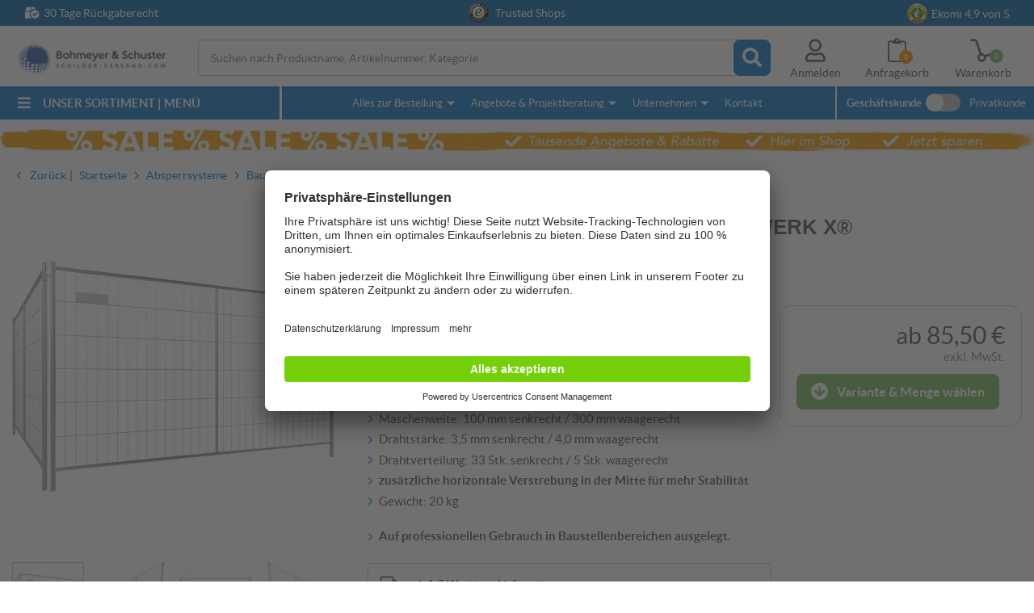

--- FILE ---
content_type: text/html; charset=utf-8
request_url: https://www.schilder-versand.com/p/mobil-bauzaun-profi-extra-wachtwerk-x-22676
body_size: 66246
content:
<!DOCTYPE html>
<!--[if lt IE 9]> <html lang="de" class="no-js lt-ie10 lt-ie9"> <![endif]-->
<!--[if IE 9]> <html lang="de" class="no-js lt-ie10"> <![endif]-->
<!--[if !IE]><!--> <html lang="de" class="no-js"> <!--<![endif]-->
<head>
    <title>Mobil-Bauzaun PROFI EXTRA</title>
    <meta name="description" content="Entdecke den Mobil-Bauzaun PROFI EXTRA WACHTWERK X ✔️ Maximale Stabilität für Baustellen ➔ Feuerverzinkter Stahl ➡️ Sichere dir jetzt beste Qualität ✊"/>
    <meta name="viewport" content="width=device-width, initial-scale=1.0">
    <!-- Styles -->
    <link rel="preconnect" href="//assets.schilder-versand.com">
<link rel="preconnect" href="//api.usercentrics.eu">
<link rel="preconnect" href="//app.usercentrics.eu">
<link rel="preconnect" href="//uct.service.usercentrics.eu">
<link rel="preconnect" href="//www.googletagmanager.com">

<link rel="preload" href="/schilder-versand/css/webfonts.css?id=21deb208d7e56011498f8d7b32549291" as="style" type="text/css" crossorigin="anonymous">

<link rel="preload" href="/schilder-versand/css/fontawesome_icons.css?id=aad4975dc534ae52c0ba11d1c5b016ed" as="style" type="text/css" crossorigin="anonymous">


<link rel="preload" href="https://www.schilder-versand.com/webfonts/lato/lato-regular-webfont.woff2" as="font" type="font/woff2" crossorigin="anonymous">
<link rel="preload" href="https://www.schilder-versand.com/webfonts/lato/lato-bold-webfont.woff2" as="font" type="font/woff2" crossorigin="anonymous">


<style>
    body {
        font-family: "Lato",sans-serif;
        font-size: 14px;
        line-height: 21px;
        font-weight: normal;
        color: #565654;
        -webkit-font-smoothing: antialiased;
        -o-font-smoothing: antialiased;
    }
</style>


            <style>
            article,aside,details,figcaption,figure,footer,header,hgroup,main,nav,section,summary{display:block}audio,canvas,video{*zoom:1;display:inline-block;*display:inline}audio:not([controls]){display:none;height:0}[hidden]{display:none}html{-webkit-text-size-adjust:100%;-ms-text-size-adjust:100%;font-size:100%}button,html,input,select,textarea{font-family:sans-serif}a:active,a:focus,a:hover{outline:0}h1{font-size:2em;margin:0 0 .67em}h2{font-size:1.5em;margin:0 0 .83em}h3{font-size:1.17em;margin:0 0 1em}h4{font-size:1em;margin:0 0 1.33em}h5{font-size:.83em;margin:0 0 1.67em}h6{font-size:.67em;margin:0 0 2.33em}abbr[title]{border-bottom:1px dotted}blockquote{margin:0 0 1em}dfn{font-style:italic}hr{box-sizing:content-box;height:0}mark{background:#ff0;color:#000}p,pre{margin:0 0 1em}code,kbd,pre,samp{font-family:monospace,serif;_font-family:courier new,monospace;font-size:1em}pre{word-wrap:break-word;white-space:pre;white-space:pre-wrap}q{quotes:none}q:after,q:before{content:"";content:none}small{font-size:80%}sub,sup{font-size:75%;line-height:0;position:relative;vertical-align:baseline}sup{top:-.5em}sub{bottom:-.25em}dl,menu,ol,ul{margin:0 0 1em}dd{margin:0}menu,ol,ul{padding:0 0 0 18px}menu ol,menu ul,nav ol,nav ul{list-style:none;list-style-image:none;margin:0;padding:0}menu ol ul,menu ul ul,nav ol ul,nav ul ul{list-style-type:none}img{-ms-interpolation-mode:bicubic;border:0}svg:not(:root){overflow:hidden}figure{margin:0 0 15px}form{margin:0}fieldset{border:none;margin:0;padding:0}legend{border:0;*margin-left:-7px;padding:0;white-space:normal}input,select,textarea{font-size:100%;margin:0;vertical-align:baseline;*vertical-align:middle}button,input{line-height:normal}button,select{text-transform:none}button:not([aria-controls=mep_0]),html input[type=button],input[type=reset],input[type=submit]{-webkit-appearance:button;cursor:pointer;*overflow:visible}button[disabled],html input[disabled]{cursor:default}input[type=checkbox],input[type=radio]{box-sizing:border-box;*height:13px;padding:0;*width:13px}input[type=search]{-webkit-appearance:textfield;box-sizing:content-box}input[type=search]::-webkit-search-cancel-button,input[type=search]::-webkit-search-decoration{-webkit-appearance:none}button::-moz-focus-inner,input::-moz-focus-inner{border:0;padding:0}textarea{overflow:auto;vertical-align:top}table{border-collapse:collapse;border-spacing:0}html.overlayVisible,html.overlayVisible body{height:100%;overflow:hidden}html.smoothScroll{scroll-behavior:smooth}body{background:#fff;display:block;margin:0}body.repaint *{margin-top:-1px}body.trans{-webkit-transform:translateZ(0)}body.autoSuggestScroll{left:0;overflow:hidden;position:fixed;top:0;width:100%}body.noScrollingExtreme{position:fixed;width:100%}body.noScrolling,body.noScrollingExtreme,body.noScrollingFilter{max-height:100%;max-width:100%;overflow:hidden}.oldPrice{color:red;font-size:16px;text-decoration:line-through}.discountsTable .oldPrice{color:#565654;font-size:14px}.madeInGermany{display:block!important;margin:0 0 20px}.centeredContent{margin:0 auto;max-width:1310px;position:relative;z-index:1}.hiddenTrust{display:none}.grecaptcha-badge{visibility:hidden}picture img{width:100%}input{-webkit-appearance:none;border-radius:0}*{box-sizing:border-box}a:link,a:visited{color:#0d76c9}a:active,a:hover{text-decoration:none}img{height:auto;max-width:100%;vertical-align:middle}img.blockImage{display:block;width:100%}img.loading,img[data-autoload="0"]{background:url(/gfx/imageLoading/spin.gif) no-repeat hsla(0,0%,100%,0);background-position:50%;background-size:16px;outline:1px solid #f2f4f5;width:100%}img.loading.autoWidthOnLoad,img[data-autoload="0"].autoWidthOnLoad{width:auto}img[data-image-name]{background:url(/gfx/imageLoading/spin.gif) no-repeat hsla(0,0%,100%,0);background-position:50%;background-size:16px;outline:1px solid #f2f4f5}.centeredImage{text-align:center}.pseudoLink{color:#0d76c9;cursor:pointer;text-decoration:underline}.pseudoLink:hover{text-decoration:none}table:not(.table){background:#fff;border:1px solid #c3c3c3;border-collapse:initial;margin-bottom:10px;padding:10px;width:100%}table:not(.table) tr:first-child td{font-weight:700;padding-bottom:6px}table:not(.table) tr:first-child td:first-child{width:59%}.tempDeactivated{cursor:default;opacity:.2;pointer-events:none}.pageWrapper{background:#fff;position:relative}.pageWrapper .categoryDescription{line-height:21px;margin:0 0 25px}.pageWrapper .categoryBox{margin:0 0 20px}.mainContent{position:relative}.mainContent .contentContainer{margin:0 auto;max-width:1310px;padding:0 10px 25px}iframe[name=google_conversion_frame]{display:none}.noScriptAlert{background:#fe5a51;color:#fff;padding:10px;position:relative;z-index:1111}.overflowWrapper{background:#fff;margin:0 auto;min-width:320px;overflow:hidden;position:relative}.contentRow .content{min-height:10px}.contentRow .contentRow{margin:0;padding:0}.contentRow.hasMargin,.contentRow.hasMargin .content{margin:0 0 20px}.contentRow.smartphoneWithTogglers .middle,.contentRow.smartphoneWithTogglers .right{margin-top:-11px}.contentRow.smartphoneWithTogglers .toggler{padding:12px 0 20px}.contentRow.smartphoneWithTogglers .toggler:last-of-type:after{bottom:10px}.contentRow.onSmartphone5050 .content{float:left}.contentRow.onSmartphone5050 .content.w50{margin-left:2%;width:49%}.contentRow.onSmartphone5050 .content.w50.left{margin-left:0}.hidden{display:none!important;visibility:hidden}.visuallyhidden{clip:rect(0 0 0 0);border:0;height:1px;margin:-1px;overflow:hidden;padding:0;position:absolute;width:1px}.alignCenter{text-align:center}.noMarginBottom{margin-bottom:0}.invisible{visibility:hidden}.printContent{display:none}.noPadding{padding:0}.noMargin{margin:0!important}.nobreak{word-break:keep-all}.catRow,.centeredContent,.checkTeaser>.content,.clearfix,.contentBox,.contentContainer,.contentRow,.filterContent,.filterSliderValues,.flags,.footerRow,.galleryFilter,.galleryProductFooter,.groupHeader,.imagesWithText,.inputRow,.jsFormStep,.mainContent,.modal .product,.modal .productFooter,.modal .productHeader,.newsletterRegisterTeaser,.pageWrapper,.productBoxFooter,.productFilter .checkItem,.productSlider,.simpleCombination .option,.tags,.toggler,.variantButtonWrap{*zoom:1}.catRow:after,.catRow:before,.centeredContent:after,.centeredContent:before,.checkTeaser>.content:after,.checkTeaser>.content:before,.clearfix:after,.clearfix:before,.contentBox:after,.contentBox:before,.contentContainer:after,.contentContainer:before,.contentRow:after,.contentRow:before,.filterContent:after,.filterContent:before,.filterSliderValues:after,.filterSliderValues:before,.flags:after,.flags:before,.footerRow:after,.footerRow:before,.galleryFilter:after,.galleryFilter:before,.galleryProductFooter:after,.galleryProductFooter:before,.groupHeader:after,.groupHeader:before,.imagesWithText:after,.imagesWithText:before,.inputRow:after,.inputRow:before,.jsFormStep:after,.jsFormStep:before,.mainContent:after,.mainContent:before,.modal .product:after,.modal .product:before,.modal .productFooter:after,.modal .productFooter:before,.modal .productHeader:after,.modal .productHeader:before,.newsletterRegisterTeaser:after,.newsletterRegisterTeaser:before,.pageWrapper:after,.pageWrapper:before,.productBoxFooter:after,.productBoxFooter:before,.productFilter .checkItem:after,.productFilter .checkItem:before,.productSlider:after,.productSlider:before,.simpleCombination .option:after,.simpleCombination .option:before,.tags:after,.tags:before,.toggler:after,.toggler:before,.variantButtonWrap:after,.variantButtonWrap:before{content:" ";display:table}.catRow:after,.centeredContent:after,.checkTeaser>.content:after,.clearfix:after,.contentBox:after,.contentContainer:after,.contentRow:after,.filterContent:after,.filterSliderValues:after,.flags:after,.footerRow:after,.galleryFilter:after,.galleryProductFooter:after,.groupHeader:after,.imagesWithText:after,.inputRow:after,.jsFormStep:after,.mainContent:after,.modal .product:after,.modal .productFooter:after,.modal .productHeader:after,.newsletterRegisterTeaser:after,.pageWrapper:after,.productBoxFooter:after,.productFilter .checkItem:after,.productSlider:after,.simpleCombination .option:after,.tags:after,.toggler:after,.variantButtonWrap:after{clear:both}.autoSuggest .result,.catRow>div,.clickableBox{cursor:pointer}.autoSuggest .result.hasJsLinkExternal,.catRow>div.hasJsLinkExternal,.clickableBox.hasJsLinkExternal{position:relative}.autoSuggest .result.hasJsLinkExternal .clickableBoxExternalLink,.catRow>div.hasJsLinkExternal .clickableBoxExternalLink,.clickableBox.hasJsLinkExternal .clickableBoxExternalLink{bottom:0;left:0;position:absolute;right:0;top:0}.autoSuggest .result:hover a:link,.autoSuggest .result:hover a:visited,.catRow>div:hover a:link,.catRow>div:hover a:visited,.clickableBox:hover a:link,.clickableBox:hover a:visited{text-decoration:none}.toUppercase{text-transform:uppercase}.hideOnSmartphone{display:none!important}.showOnSmartphone .hideOnSmartphone{display:block!important}.showOnSmartphone .hideOnSmartphone .hideOnSmartphone{display:none!important}.hideOnSmartphone:not(.hideOnLargeSmarthone){display:block!important}.hideOnSmallTablet{display:none!important}body{-webkit-font-smoothing:antialiased;-o-font-smoothing:antialiased;-moz-osx-font-smoothing:grayscale;color:#565654;font-family:Lato,sans-serif;font-size:14px;font-weight:400;line-height:21px}.pseudoH1,.pseudoH2,.pseudoH3,.pseudoH4,.pseudoH5,.pseudoH6,h1,h2,h3,h4,h5,h6{color:#3c3c3b;font-family:sans-serif;font-weight:400}.pseudoH1.toUppercase,h1.toUppercase{font-weight:500}.pseudoH1,.pseudoH2,.pseudoH3,.pseudoH4,.pseudoH5,.pseudoH6{display:block}strong{font-weight:700}p{line-height:21px}p.large{font-size:16px}a:link.internalLink,a:visited.internalLink{color:#0d76c9;display:inline-table;font-weight:900;margin-left:14px;padding:2px 6px;text-decoration:none;text-indent:-14px}a:link.internalLink:hover,a:visited.internalLink:hover{text-decoration:underline}a:link.internalLink:before,a:visited.internalLink:before{-moz-osx-font-smoothing:grayscale;-webkit-font-smoothing:antialiased;content:"";display:inline-block;font-family:Font Awesome\ 5 Pro;font-style:normal;font-variant:normal;font-weight:900;line-height:1;padding-right:5px;text-indent:0;text-rendering:auto}a:link.internalLink[href^="#"]:before,a:visited.internalLink[href^="#"]:before{content:""}a:link.internalLink[href^="mailto:"]:before,a:visited.internalLink[href^="mailto:"]:before{content:"";font-weight:400}a:link.internalLink.iconUp[href^="#"]:before,a:visited.internalLink.iconUp[href^="#"]:before{content:""}.centeredText{margin:0 0 15px;position:relative;text-align:center}.centeredText span{background-color:#fff;display:inline-block;max-width:76%;padding:0 15px;position:relative;z-index:1}.centeredText span.pseudoH1{display:block;margin:0 0 30px}.centeredText:before{background-color:#ddd;content:"";height:1px;left:0;margin-top:-2px;position:absolute;right:0;top:50%;width:auto;z-index:0}.startPage .centeredText{text-transform:uppercase}.pseudoH1,h1{color:#0d76c9;font-size:23px;line-height:28px;margin:0 0 10px}.pseudoH1.black,h1.black{color:#565654}.pseudoH1.blackAndSmaller,h1.blackAndSmaller{color:#3c3c3b;font-size:17px;line-height:23px;margin:0 0 10px}.pseudoH1.smallMargin,h1.smallMargin{margin:0 0 5px}.pseudoH2,h2{font-size:20px;line-height:25px;margin:0 0 10px}.pseudoH2.centeredText,h2.centeredText{margin:0 0 30px}.pseudoH3,h3{font-size:18px;line-height:23px;margin:0 0 10px}.pseudoH4,h4{font-size:16px;line-height:21px;margin:0 0 10px}.pseudoH5,h5{font-size:14px;line-height:19px;margin:0 0 10px}ul{padding:2px 0 0 16px}address{font-style:normal}.strike{text-decoration:line-through}strong.large{font-size:16px}.outOfStock{color:red}.savedMoney{font-weight:700;margin:10px 0 0;text-align:right}.savedMoney .value,.savedMoney .valueInEuro{color:#78bc5a}ul.large li{font-size:16px}ul.large.checkList li{line-height:26px;margin-bottom:5px}ul{list-style:none;padding:0}ul li{margin-left:16px;text-indent:-16px}ul li:before{color:#40a2ef;content:"";font-family:Font Awesome\ 5 Pro;font-size:14px;font-weight:900;padding-right:7px;vertical-align:.5px}@supports(-webkit-touch-callout:none){ul li:before{font-size:17px}}ul.checkList{list-style:none;margin:0 0 20px;padding:0}ul.checkList li{line-height:30px;margin-left:31px;text-indent:-16px}ul.checkList li:before{-moz-osx-font-smoothing:grayscale;-webkit-font-smoothing:antialiased;color:#0d76c9;content:"";display:inline-block;font-family:Font Awesome\ 5 Pro;font-size:19px;font-style:normal;font-variant:normal;font-weight:900;line-height:1;padding-right:7px;text-rendering:auto;vertical-align:-1px}.pseudoH1.blackAndSmaller,h1.blackAndSmaller{font-size:26px;margin:0 0 15px}.sr-only{clip:rect(0,0,0,0);border:0;height:1px;margin:-1px;overflow:hidden;padding:0;position:absolute;width:1px}.sr-only-focusable:active,.sr-only-focusable:focus{clip:auto;height:auto;margin:0;overflow:visible;position:static;width:auto}.fad{font-family:Font Awesome\ 5 Duotone;font-weight:900;position:relative}.fad:before{color:var(--fa-primary-color,inherit);opacity:1;opacity:var(--fa-primary-opacity,1);position:absolute}.fad:after{color:var(--fa-secondary-color,inherit)}.fa-swap-opacity .fad:before,.fad.fa-swap-opacity:before,.fad:after{opacity:.4;opacity:var(--fa-secondary-opacity,.4)}.fa-swap-opacity .fad:after,.fad.fa-swap-opacity:after{opacity:1;opacity:var(--fa-primary-opacity,1)}.fad.fa-inverse{color:#fff}.fad.fa-stack-1x,.fad.fa-stack-2x{position:absolute}.fad.fa-fw:before,.fad.fa-stack-1x:before,.fad.fa-stack-2x:before{left:50%;transform:translateX(-50%)}/*!
 * Font Awesome Pro 5.15.4 by @fontawesome - https://fontawesome.com
 * License - https://fontawesome.com/license (Commercial License)
 */.fa,.fab,.fad,.fal,.far,.fas{-moz-osx-font-smoothing:grayscale;-webkit-font-smoothing:antialiased;display:inline-block;font-style:normal;font-variant:normal;line-height:1;text-rendering:auto}.fa-lg{font-size:1.33333em;line-height:.75em;vertical-align:-.0667em}.fa-xs{font-size:.75em}.fa-sm{font-size:.875em}.fa-1x{font-size:1em}.fa-2x{font-size:2em}.fa-3x{font-size:3em}.fa-4x{font-size:4em}.fa-5x{font-size:5em}.fa-6x{font-size:6em}.fa-7x{font-size:7em}.fa-8x{font-size:8em}.fa-9x{font-size:9em}.fa-10x{font-size:10em}.fa-fw{text-align:center;width:1.25em}.fa-ul{list-style-type:none;margin-left:2.5em;padding-left:0}.fa-ul>li{position:relative}.fa-li{left:-2em;line-height:inherit;position:absolute;text-align:center;width:2em}.fa-border{border:.08em solid #eee;border-radius:.1em;padding:.2em .25em .15em}.fa-pull-left{float:left}.fa-pull-right{float:right}.fa.fa-pull-left,.fab.fa-pull-left,.fal.fa-pull-left,.far.fa-pull-left,.fas.fa-pull-left{margin-right:.3em}.fa.fa-pull-right,.fab.fa-pull-right,.fal.fa-pull-right,.far.fa-pull-right,.fas.fa-pull-right{margin-left:.3em}.fa-spin{animation:fa-spin 2s linear infinite}.fa-pulse{animation:fa-spin 1s steps(8) infinite}@keyframes fa-spin{0%{transform:rotate(0deg)}to{transform:rotate(1turn)}}.fa-rotate-90{-ms-filter:"progid:DXImageTransform.Microsoft.BasicImage(rotation=1)";transform:rotate(90deg)}.fa-rotate-180{-ms-filter:"progid:DXImageTransform.Microsoft.BasicImage(rotation=2)";transform:rotate(180deg)}.fa-rotate-270{-ms-filter:"progid:DXImageTransform.Microsoft.BasicImage(rotation=3)";transform:rotate(270deg)}.fa-flip-horizontal{-ms-filter:"progid:DXImageTransform.Microsoft.BasicImage(rotation=0, mirror=1)";transform:scaleX(-1)}.fa-flip-vertical{transform:scaleY(-1)}.fa-flip-both,.fa-flip-horizontal.fa-flip-vertical,.fa-flip-vertical{-ms-filter:"progid:DXImageTransform.Microsoft.BasicImage(rotation=2, mirror=1)"}.fa-flip-both,.fa-flip-horizontal.fa-flip-vertical{transform:scale(-1)}:root .fa-flip-both,:root .fa-flip-horizontal,:root .fa-flip-vertical,:root .fa-rotate-180,:root .fa-rotate-270,:root .fa-rotate-90{filter:none}.fa-stack{display:inline-block;height:2em;line-height:2em;position:relative;vertical-align:middle;width:2.5em}.fa-stack-1x,.fa-stack-2x{left:0;position:absolute;text-align:center;width:100%}.fa-stack-1x{line-height:inherit}.fa-stack-2x{font-size:2em}.fa-inverse{color:#fff}.mobileNav .openMenu{cursor:pointer;font-size:30px;position:absolute;right:15px;top:45px}@media only screen and (min-width:768px){.mobileNav .openMenu{right:30px;top:44px}}.header{background:#fff;box-shadow:0 3px 6px rgba(0,0,0,.161);font-size:12px;z-index:22}.noScrollingFilter .header{z-index:1}.checkout .header{box-shadow:none}.combinationsVisible .header{display:none}.header .wrapper{width:100vw}.no-hiddenscroll .header .wrapper{width:calc(100vw - 15px)}.header .centeredContent{position:static;z-index:3}.header a:link,.header a:visited{color:#565654}.header .wrapper .logo{background:url(/gfx/logo_smartphone.png) no-repeat;background-size:170px;display:block;height:44px;left:5px;max-width:100%;position:absolute;top:38px;width:170px}@media screen and (-webkit-min-device-pixel-ratio:1.3),screen and (-webkit-min-device-pixel-ratio:1.5),screen and (-webkit-min-device-pixel-ratio:2),screen and (-webkit-min-device-pixel-ratio:3),screen and (min--moz-device-pixel-ratio:1.3),screen and (min--moz-device-pixel-ratio:1.5),screen and (min--moz-device-pixel-ratio:2),screen and (min--moz-device-pixel-ratio:3){.header .wrapper .logo{background:url(/gfx/logo_smartphone_retina.png) no-repeat;background-size:170px}}.header .wrapper .contentRow{background:#f0f0f0;margin:-10px -10px 75px;min-height:35px;padding:5px;text-align:center}.touchevents .header .wrapper .contentRow{padding:7px 5px 3px}.trustBar{background:#0763a9;color:#fff;height:32px;left:0;padding:3px 0;position:absolute;text-align:center;top:0;width:100vw;z-index:10}.trustBar a:link,.trustBar a:visited{color:#fff;text-decoration:none}.trustBar input{margin-bottom:10px}.trustBar .ekomiWrapper,.trustBar .trustedWrapper{display:inline-block}.trustBar .trustedWrapper{margin-right:10px}.trustBar #eKomiSeal_default{box-sizing:content-box;padding-right:5px;vertical-align:2px}.trustBar .ekomiWrapper,.trustBar .trustedWrapper{cursor:pointer}.trustBar .fa-box-check{display:none;left:31px;position:absolute;top:6px}.trustBar .fa-box-check:before{padding-right:5px}.trustBar .trustedShops{box-sizing:content-box;padding-right:5px}.trustBar #eKomiSeal_default,.trustBar .trustedShops,.trustBar .trustedShops input[type=image]{display:inline-block;width:25px}.no-touchevents .trustBar #eKomiSeal_default,.no-touchevents .trustBar .trustedShops{image-rendering:-webkit-optimize-contrast}.trustBar .trustedShops{vertical-align:-17px}.trustBar .trustedShops input[type=image]{background:none;border:0;padding:0}@media(max-width:768px)and (orientation:landscape){.mobileNavVisible .trustBar{display:none}}@media only screen and (min-width:768px){.trustBar .fa-box-check{display:block;top:9px}.trustBar .ekomiWrapper{position:absolute;right:25px;top:3px}.trustBar .trustedWrapper{margin-right:0}}@media only screen and (min-width:1036px){.trustBar .centeredContent{max-width:1280px;position:relative}.trustBar .fa-box-check{top:6px}.trustBar .ekomiWrapper{right:30px;top:1px}}@media only screen and (min-width:1340px){.trustBar .fa-box-check{left:0}.trustBar .ekomiWrapper{right:0}}.customerSwitch{display:none;font-size:13px;left:0;position:absolute;top:0;-webkit-transform:translateZ(0);z-index:1}.customerSwitch:before{display:none}.customerSwitch .company,.customerSwitch .private{background:#f9f9f9;border-bottom:1px solid #f0f0f0;color:#50504f;cursor:pointer;float:left;font-size:10px;padding:8px 10px 7px;text-decoration:underline;text-transform:uppercase;z-index:1}.customerSwitch .company.active,.customerSwitch .private.active{background:#fff;border:none;border-bottom:1px solid #fff;cursor:default;text-decoration:none}.no-touchevents .customerSwitch .company:hover,.no-touchevents .customerSwitch .private:hover{text-decoration:none}.customerSwitch .private{border-left:none}.customerSwitch .switchTooltip{background:#4585e3;color:#fff;font-size:12px;left:10px;line-height:13px;padding:10px 30px 10px 10px;position:absolute;top:50px;width:310px}.customerSwitch .switchTooltip .fa-times{cursor:pointer;position:absolute;right:5px;top:10px}.customerSwitch .switchTooltip .fa-times:before{font-size:15px}.customerSwitch .switchTooltip .triangle{border-color:transparent transparent #4585e3;border-style:solid;border-width:0 8px 8px;display:block;height:0;left:80px;position:absolute;top:-7px;width:0}.fixedHeader .cookieNote+.header .userMenu .basketHeadWrapper{top:122px}.header .accountHover{display:none}.header .userMenu .basketHeadWrapper,.header .userMenu .bookmarkHeadWrapper,.header .userMenu .smartphoneSearch{cursor:pointer;position:absolute}.header .userMenu .basketHeadWrapper,.header .userMenu .bookmarkHeadWrapper{font-size:14px}.header .userMenu .smartphoneSearch{display:none;font-size:24px;right:151px;top:50px}.header .userMenu .bookmarkHeadWrapper{font-size:27px;right:115px;top:47px}.header .userMenu .basketHeadWrapper{font-size:26px;right:70px;top:49px}.header .userMenu a:link,.header .userMenu a:visited{display:none}.header .fa-clipboard.filled:before{content:""!important}.header .fa-dolly-empty.filled:before{content:""}.header .basketQuantityWrapper,.header .bookmarkQuantityWrapper{border-radius:50%;display:none;height:17px;margin-bottom:1px;position:absolute;width:17px;z-index:1}.header .basketQuantityWrapper .basketQuantityText,.header .basketQuantityWrapper .bookmarkQuantityText,.header .bookmarkQuantityWrapper .basketQuantityText,.header .bookmarkQuantityWrapper .bookmarkQuantityText{color:#fff;font-size:9px;left:50%;position:absolute;text-align:center;top:50%;transform:translate(-50%,-50%);width:100%}.header .bookmarkQuantityWrapper{background:#fd9400;bottom:-4px;right:-6px}.header .basketQuantityWrapper{background:#78bc5a;bottom:-2px;right:-7px}@media only screen and (min-width:390px){.header .userMenu .smartphoneSearch{display:inline-block}}@media only screen and (min-width:551px){.cookieNote+.header .userMenu .basketHeadWrapper{top:167px}}.desktopNavSwitch{display:none}.fixedHeaderIsHidden .header,.fixedHeaderIsHidden .searchWrapper{top:-250px}.fixedHeaderIsHidden .autoSuggest{display:none!important}.header{height:85px;left:0;position:fixed;top:0;width:100vw;z-index:4}.checkout .header{height:auto;width:100%}@media only screen and (min-width:1310px)and (max-height:680px){.header{left:0}}.breadCrumb.new{margin-top:160px}.breadCrumb.new+.mainContent{margin-top:0}.mainContent{margin-top:90px}@media(max-width:768px)and (orientation:landscape){.mobileNavVisible header{top:-33px}}@media only screen and (min-width:1036px){.mobileNavVisible .wrapper .logo{left:13px!important}.mobileNavVisible .header{left:50%}.mobileNavVisible .header:after{background:#f0f0f0;content:"";height:100vh;left:50%;position:absolute;top:0;width:100%;z-index:10000}.mainContent{margin-top:0}}.hasAutosuggest{display:none;overflow:hidden}.hasAutosuggest.clearVisible .fa-times{display:block}.hasAutosuggest .fa-times{cursor:pointer;display:none;font-size:19px;height:40px;padding:10px 0 0 10px;position:absolute;right:49px;top:5px;width:40px;z-index:2}.autoSuggest{-webkit-overflow-scrolling:touch;background:#fff;border-bottom:4px solid #1b4b92;border-left:4px solid #1b4b92;border-right:4px solid #1b4b92;box-sizing:border-box;display:none;height:calc(100vh - 300px);left:0;overflow-y:scroll;padding:15px;position:fixed;top:135px;width:100%;z-index:2000}.autoSuggest mark{background:none;font-style:normal;font-weight:700}.autoSuggest a:link,.autoSuggest a:visited{color:#565654;text-decoration:none}.autoSuggest .pseudoH4,.autoSuggest h4{color:#3263ac;display:inline;font-size:17px;font-weight:700}.autoSuggest .statsLabel{display:none}.autoSuggest .groupHeader{border-bottom:1px solid #3263ac;color:#3263ac;font-weight:700;margin:0 0 4px;padding:0 0 3px}.autoSuggest .button{border:1px solid #2f2f2e;font-size:15px}.autoSuggest .button:hover{text-decoration:underline}.autoSuggest .noResults{padding:12px 0 0}.autoSuggest .results{margin:0 0 15px}.autoSuggest .results ol{list-style:none;padding:0}.autoSuggest .categories .ais-Hits-item:first-child .result,.autoSuggest .products .ais-Hits-item:first-child .result{border-top:1px solid transparent}.autoSuggest .categories .ais-Hits-item:last-child .result,.autoSuggest .products .ais-Hits-item:last-child .result{border-bottom:1px solid #e3e3e3}.autoSuggest .categories .ais-Hits-item:last-child .result:hover,.autoSuggest .products .ais-Hits-item:last-child .result:hover{border-bottom:1px solid transparent}.autoSuggest .categories .ais-Hits-item:hover+.ais-Hits-item .result,.autoSuggest .products .ais-Hits-item:hover+.ais-Hits-item .result{border-top:1px solid hsla(0,0%,89%,.2)}.autoSuggest .categories .ais-Hits-item:hover .result,.autoSuggest .products .ais-Hits-item:hover .result{background:hsla(0,0%,89%,.2);border-top:1px solid hsla(0,0%,89%,.2)}.autoSuggest .result{border-top:1px solid #e3e3e3;box-sizing:border-box;display:block;line-height:17px;min-height:44px;padding:7px 0 7px 40px;position:relative}.autoSuggest .result .resultName{display:block;font-size:14px;line-height:normal;text-decoration:none;vertical-align:middle}.autoSuggest .result .resultPrice{font-size:14px}.autoSuggest .result .resultPrice.isRequest{font-style:italic;line-height:17px;top:8px}.autoSuggest .result .resultPrice.isRequest+.resultPriceAddition{display:none}.autoSuggest .result .resultPriceAddition{font-size:14px;font-style:italic;padding:0 0 0 5px}.autoSuggest .result img{height:30px;left:0;margin-right:10px;position:absolute;top:7px;width:30px}.autoSuggest .categories .result{line-height:31px}.autoSuggest .categories .resultName{display:inline-block}.autoSuggest .categories,.autoSuggest .products{margin-bottom:25px}.autoSuggest .topics .groupHeader{margin:0 0 16px}.autoSuggest .topics .result{border-bottom:none;line-height:normal;margin:0 0 20px;padding:0}.autoSuggest .topics .result:hover img{opacity:.8}.autoSuggest .topics .result .resultName{padding:0}.autoSuggest .topics .result img{height:auto;left:auto;margin:0 0 5px;position:static;top:auto;width:100%}@media only screen and (max-width:767px){.autoSuggest .topics .ais-Hits-item{display:none}.autoSuggest .topics .ais-Hits-item:first-child,.autoSuggest .topics .ais-Hits-item:first-child+.ais-Hits-item{display:block}}.desktopNav{display:none}.hoverTooltip{position:relative}.buttonLabel:hover .hoverTooltip .tooltipContent,.hoverTooltip:hover .tooltipContent{opacity:1}.hoverTooltip .tooltipContent{background:rgba(0,0,0,.85);border-radius:5px;color:#fff;display:block;font-size:14px;line-height:18px;max-width:300px;min-width:50vw;opacity:0;padding:10px;pointer-events:none;position:absolute;right:0;text-align:left;top:-12px;transform:translateY(-100%);transition:all .2s}.hoverTooltip .tooltipContent:after{border-color:rgba(0,0,0,.8) transparent transparent;border-style:solid;border-width:5px 5px 0;bottom:-5px;content:"";display:block;height:0;position:absolute;right:1px;transform:translateX(-50%);width:0}@media only screen and (min-width:768px){.hoverTooltip.noWrap .tooltipContent{white-space:nowrap}.hoverTooltip .tooltipContent{left:50%;max-width:500px;min-width:0;right:auto;transform:translate(-50%,-100%)}.hoverTooltip .tooltipContent:after{left:50%;right:auto}}.slider{margin:0 0 20px;position:relative}.slider>img{height:auto;width:100%}.slider .sliderElements{height:100%;left:0;position:absolute;top:0;width:100%}.slider .sliderElements li.active img{cursor:pointer;opacity:1;z-index:2}.slider .sliderElements>li:before{display:none}.slider .sliderElements img{left:0;max-height:100%;opacity:0;position:absolute;top:0;transition:opacity .8s;width:100%}.slider .indicators{bottom:5px;position:absolute;right:10px;z-index:2}.slider .indicators span{background:#fff;border-radius:50%;display:inline-block;height:5px;margin-left:5px;transition:margin-bottom .3s;width:5px}.slider .indicators span.active{margin-bottom:2px}.slider .sliderControls{bottom:0;left:0;margin:0 0 20px;position:absolute;text-align:center;width:100%;z-index:2}.slider .sliderControls li{display:none;margin-left:0;position:relative;text-indent:0;text-transform:uppercase}.slider .sliderControls li.active{display:inline-block}.slider .sliderControls li:before{content:"";margin:0;text-indent:0}.slider .sliderControls li a:link,.slider .sliderControls li a:visited{color:#fff;text-decoration:none}.slider .sliderControls li:first-child{margin-left:0}.slider .sliderControls li label{padding:0}.tags{font-weight:400}.tags .eligibleFlag,.tags .externalFlag,.tags .offerFlag,.tags .saleFlag{border-radius:4px;color:#fff;display:inline-block;font-size:14px;line-height:14px;margin:0 5px 5px 0;padding:3px 7px;position:relative}.productDetail .tags .eligibleFlag,.productDetail .tags .externalFlag,.productDetail .tags .offerFlag,.productDetail .tags .saleFlag{margin:5px 5px 14px 0;padding:6px 13px}.tags .saleFlag{background:#ea001e}.tags .offerFlag{background:#0d76c9}.tags .externalFlag{background:#fd9400}.tags .eligibleFlag{background:#00be55}.productBox .tags{margin:0 0 10px}.productBox .tags .eligibleFlag,.productBox .tags .externalFlag{float:right}.productBox .tags .eligibleFlag:first-child,.productBox .tags .externalFlag:first-child{margin-right:0}.article .tags{margin-top:10px}h2+.tags{margin:0 0 20px}.priceOnRequest .inner{background:#fff;border:1px dashed #ccc;color:#00be55;font-size:16px;line-height:20px;max-width:163px;padding:12px 20px;text-align:center}@media only screen and (min-width:768px){.tags{margin:0}.tags .eligibleFlag:last-child,.tags .externalFlag:last-child,.tags .offerFlag:last-child{margin-right:0}h2+.tags{margin:-10px 0 20px}.productBox .tags .eligibleFlag:first-child,.productBox .tags .externalFlag:first-child,.productBox .tags .offerFlag:first-child{margin-right:5px}}.badge{-webkit-touch-callout:none;background-color:#ebeeff;border-radius:2.8rem;color:#4645bb;display:table;font-size:15px;font-weight:700;line-height:39px;margin:80px auto 30px;padding:0 20px;transition-duration:.4s;transition-property:all;transition-timing-function:cubic-bezier(.16,1,.29,.99);-webkit-user-select:none;-moz-user-select:none;user-select:none}.badge i{padding-right:8px}.badge,.badgeIcon{background-color:#ebeeff;color:#4645bb}.badge.green,.badgeIcon.green{background-color:#cff2e1;color:#1d6542}.badge.indigo,.badgeIcon.indigo{background-color:#ebeeff;color:#2f2e7d}.badge.orange,.badgeIcon.orange{background-color:#ffdfd4;color:#7f3f28}.badge.teal,.badgeIcon.teal{background-color:#e6fffe;color:#004843}.badge.turquoise,.badgeIcon.turquoise{background-color:#dafeff;color:#006b8c}.badge.yellow,.badgeIcon.yellow{background-color:#fff1d9;color:#7f6232}.badge i,.badgeIcon i{padding-right:8px}.badgeIcon{border-radius:50%;height:25px;position:relative;width:25px}.badgeIcon:before{left:50%;position:absolute;top:50%;transform:translate(-50%,-50%)}.showOnlyOnPrint{display:none}@media print{*{background:transparent!important;box-shadow:none!important;color:#000!important;text-shadow:none!important}a,a:visited{text-decoration:underline}blockquote,pre{border:1px solid #999;page-break-inside:avoid}thead{display:table-header-group}img,tr{page-break-inside:avoid}@page{margin:.5cm}.weightHint:after,.weightHint:before{display:none!important}.basket .productList .listHead,.claim .productList .listHead{border:1px dashed #e5e5e5}.productList .products .product .column:first-child{grid-column:1!important}.productList .products .product .columns{grid-template-columns:3fr 1fr 1fr 1fr!important}.productList .listHead{grid-gap:30px;display:grid;grid-template-columns:3fr 1fr 1fr 1fr;padding:10px}.productList .listHead .columnTitle{display:block!important}.bookmarkFooter,.bookmarkWrapper .fa-print.printBookmark{display:none!important}h2,h3,p{orphans:3;widows:3}h2,h3{page-break-after:avoid}h1{margin:15px 0 35px!important}#AmazonPayButton,#AmazonPayButton2,.expressButtons,.payLine{display:none!important}.showOnlyOnPrint{display:block}.dropNav{display:none!important}.header .wrapper{padding:0!important}.header .wrapper .logo:before{content:url(/gfx/logo_280.png)}.header .wrapper *{display:none!important}.header .wrapper .logo{display:block!important;left:auto!important;margin:0!important;position:absolute!important;right:0!important;top:0!important;width:286px!important}.numberPicker .fa-minus,.numberPicker .fa-plus{display:none!important}.numberPicker .picker{border:none!important}.numberPicker .count{text-align:right!important;width:48px!important}.contentRow{margin:0!important}.button,.footer,.slideInNavigationWrapper,.slider{display:none!important}.pageWrapper{margin:30px auto 0!important;width:90%!important}.pageWrapper .mainContent{min-height:0!important}.bookmark{padding:0!important}.bookmark .productImage img{width:100%!important}.basketWrapper .removeWrapper,.bookmark .bookmarkHead,.bookmark .productCheckColumn,.bookmark .removeWrapper,.startPagePreFooter{display:none!important}.basketWrapper .productDescription,.bookmark .productDescription{font-size:15px!important;margin-bottom:20px!important}.basketWrapper .productTitle,.bookmark .productTitle{font-size:16px!important}.basketWrapper .productOptionsWrapper,.bookmark .productOptionsWrapper{border-top:none!important;float:right!important;width:40%}.basketWrapper .basketHead,.basketWrapper .basketInformation,.basketWrapper .email,.basketWrapper .productOptionsBottom,.basketWrapper .updateArticle,.bookmark .basketHead,.bookmark .basketInformation,.bookmark .email,.bookmark .productOptionsBottom,.bookmark .updateArticle{display:none!important}.basketWrapper .productOptionsTop,.bookmark .productOptionsTop{font-size:15px!important}.basketWrapper .productOptionsTop,.basketWrapper .unitPrice,.bookmark .productOptionsTop,.bookmark .unitPrice{padding:0!important}.basketWrapper .unitCount,.bookmark .unitCount{bottom:auto!important;float:left;position:static!important;right:auto!important}.basketWrapper .inBasketSince,.bookmark .inBasketSince{display:none!important}.basketWrapper .bookmarkContent .unitCount,.bookmark .bookmarkContent .unitCount{width:100%!important}.basketWrapper .unitCount .price,.bookmark .unitCount .price{text-align:left!important}.basketWrapper input::-webkit-inner-spin-button,.basketWrapper input::-webkit-outer-spin-button,.bookmark input::-webkit-inner-spin-button,.bookmark input::-webkit-outer-spin-button{-webkit-appearance:none;margin:0}.basketWrapper input,.bookmark input{border:none!important;float:left!important;padding:0!important}.basketWrapper h1,.bookmark h1{font-size:31px!important}.basketWrapper .product,.bookmark .product{padding:20px 15px!important}.basketWrapper .calculation,.bookmark .calculation{float:right!important;text-align:right!important;width:50%!important}.bookmarkWrapper .bookmarkContent .bookmarkArticle .unitCount>.price{width:24%!important}}.button,.button:link,.button:visited,.simpleCombinationsButton,button,input.button{align-items:center;-webkit-appearance:none;-moz-appearance:none;appearance:none;background:#000;border:2px solid #000;border-radius:8px;box-sizing:border-box;color:#fff;cursor:pointer;display:flex;font-family:Lato,sans-serif;font-size:16px;font-weight:600;height:44px;justify-content:center;line-height:17px;margin:0 0 20px;max-width:382px;outline:none;padding:0 16px;text-align:center;text-decoration:none;white-space:nowrap;width:100%}.button.uploadSubmit,.button:link.uploadSubmit,.button:visited.uploadSubmit,.simpleCombinationsButton.uploadSubmit,button.uploadSubmit,input.button.uploadSubmit{line-height:38px}.verkehrsschilder .button,.verkehrsschilder .button:link,.verkehrsschilder .button:visited,.verkehrsschilder .simpleCombinationsButton,.verkehrsschilder button,.verkehrsschilder input.button{font-weight:500}.button.deactivated,.button:link.deactivated,.button:visited.deactivated,.simpleCombinationsButton.deactivated,button.deactivated,input.button.deactivated{opacity:.4;pointer-events:none}.button.noMaxWidth,.button:link.noMaxWidth,.button:visited.noMaxWidth,.simpleCombinationsButton.noMaxWidth,button.noMaxWidth,input.button.noMaxWidth{max-width:none}.button.autoWidth,.button:link.autoWidth,.button:visited.autoWidth,.simpleCombinationsButton.autoWidth,button.autoWidth,input.button.autoWidth{display:inline-flex;width:auto}.button.noMargin,.button:link.noMargin,.button:visited.noMargin,.simpleCombinationsButton.noMargin,button.noMargin,input.button.noMargin{margin-bottom:0}.button.empty,.button.empty.simpleCombinationsButton,.button:link.empty,.button:link.empty.simpleCombinationsButton,.button:visited.empty,.button:visited.empty.simpleCombinationsButton,.simpleCombinationsButton.empty,.simpleCombinationsButton.empty.simpleCombinationsButton,button.empty,button.empty.simpleCombinationsButton,input.button.empty,input.button.empty.simpleCombinationsButton{background:none;border:1px solid #000;color:#000;margin-right:0}.button.empty.blue,.button.empty.simpleCombinationsButton.blue,.button:link.empty.blue,.button:link.empty.simpleCombinationsButton.blue,.button:visited.empty.blue,.button:visited.empty.simpleCombinationsButton.blue,.simpleCombinationsButton.empty.blue,.simpleCombinationsButton.empty.simpleCombinationsButton.blue,button.empty.blue,button.empty.simpleCombinationsButton.blue,input.button.empty.blue,input.button.empty.simpleCombinationsButton.blue{background:none;border:1px solid #0d76c9;color:#0d76c9}.no-touchevents .button.empty.blue:active,.no-touchevents .button.empty.blue:hover,.no-touchevents .button.empty.simpleCombinationsButton.blue:active,.no-touchevents .button.empty.simpleCombinationsButton.blue:hover,.no-touchevents .button:link.empty.blue:active,.no-touchevents .button:link.empty.blue:hover,.no-touchevents .button:link.empty.simpleCombinationsButton.blue:active,.no-touchevents .button:link.empty.simpleCombinationsButton.blue:hover,.no-touchevents .button:visited.empty.blue:active,.no-touchevents .button:visited.empty.blue:hover,.no-touchevents .button:visited.empty.simpleCombinationsButton.blue:active,.no-touchevents .button:visited.empty.simpleCombinationsButton.blue:hover,.no-touchevents .simpleCombinationsButton.empty.blue:active,.no-touchevents .simpleCombinationsButton.empty.blue:hover,.no-touchevents .simpleCombinationsButton.empty.simpleCombinationsButton.blue:active,.no-touchevents .simpleCombinationsButton.empty.simpleCombinationsButton.blue:hover,.no-touchevents button.empty.blue:active,.no-touchevents button.empty.blue:hover,.no-touchevents button.empty.simpleCombinationsButton.blue:active,.no-touchevents button.empty.simpleCombinationsButton.blue:hover,.no-touchevents input.button.empty.blue:active,.no-touchevents input.button.empty.blue:hover,.no-touchevents input.button.empty.simpleCombinationsButton.blue:active,.no-touchevents input.button.empty.simpleCombinationsButton.blue:hover{background:#0d76c9;border:1px solid #0d76c9;color:#fff}.no-touchevents .button.empty.simpleCombinationsButton:active,.no-touchevents .button.empty.simpleCombinationsButton:hover,.no-touchevents .button.empty:active,.no-touchevents .button.empty:hover,.no-touchevents .button:link.empty.simpleCombinationsButton:active,.no-touchevents .button:link.empty.simpleCombinationsButton:hover,.no-touchevents .button:link.empty:active,.no-touchevents .button:link.empty:hover,.no-touchevents .button:visited.empty.simpleCombinationsButton:active,.no-touchevents .button:visited.empty.simpleCombinationsButton:hover,.no-touchevents .button:visited.empty:active,.no-touchevents .button:visited.empty:hover,.no-touchevents .simpleCombinationsButton.empty.simpleCombinationsButton:active,.no-touchevents .simpleCombinationsButton.empty.simpleCombinationsButton:hover,.no-touchevents .simpleCombinationsButton.empty:active,.no-touchevents .simpleCombinationsButton.empty:hover,.no-touchevents button.empty.simpleCombinationsButton:active,.no-touchevents button.empty.simpleCombinationsButton:hover,.no-touchevents button.empty:active,.no-touchevents button.empty:hover,.no-touchevents input.button.empty.simpleCombinationsButton:active,.no-touchevents input.button.empty.simpleCombinationsButton:hover,.no-touchevents input.button.empty:active,.no-touchevents input.button.empty:hover{background:none;border:1px solid #4d4d4d;color:#4d4d4d;text-decoration:none}.no-touchevents .button.empty.simpleCombinationsButton:active span,.no-touchevents .button.empty.simpleCombinationsButton:hover span,.no-touchevents .button.empty:active span,.no-touchevents .button.empty:hover span,.no-touchevents .button:link.empty.simpleCombinationsButton:active span,.no-touchevents .button:link.empty.simpleCombinationsButton:hover span,.no-touchevents .button:link.empty:active span,.no-touchevents .button:link.empty:hover span,.no-touchevents .button:visited.empty.simpleCombinationsButton:active span,.no-touchevents .button:visited.empty.simpleCombinationsButton:hover span,.no-touchevents .button:visited.empty:active span,.no-touchevents .button:visited.empty:hover span,.no-touchevents .simpleCombinationsButton.empty.simpleCombinationsButton:active span,.no-touchevents .simpleCombinationsButton.empty.simpleCombinationsButton:hover span,.no-touchevents .simpleCombinationsButton.empty:active span,.no-touchevents .simpleCombinationsButton.empty:hover span,.no-touchevents button.empty.simpleCombinationsButton:active span,.no-touchevents button.empty.simpleCombinationsButton:hover span,.no-touchevents button.empty:active span,.no-touchevents button.empty:hover span,.no-touchevents input.button.empty.simpleCombinationsButton:active span,.no-touchevents input.button.empty.simpleCombinationsButton:hover span,.no-touchevents input.button.empty:active span,.no-touchevents input.button.empty:hover span{text-decoration:underline}.button.details,.button:link.details,.button:visited.details,.simpleCombinationsButton.details,button.details,input.button.details{background:#eaeaea;border:2px solid #eaeaea;color:#565654;margin:0}.no-touchevents .button.details:active,.no-touchevents .button.details:hover,.no-touchevents .button:link.details:active,.no-touchevents .button:link.details:hover,.no-touchevents .button:visited.details:active,.no-touchevents .button:visited.details:hover,.no-touchevents .simpleCombinationsButton.details:active,.no-touchevents .simpleCombinationsButton.details:hover,.no-touchevents button.details:active,.no-touchevents button.details:hover,.no-touchevents input.button.details:active,.no-touchevents input.button.details:hover{background:#ddd;border:2px solid #ddd}.button.empty.simpleCombinationsButton:before,.button:link.empty.simpleCombinationsButton:before,.button:visited.empty.simpleCombinationsButton:before,.simpleCombinationsButton.empty.simpleCombinationsButton:before,button.empty.simpleCombinationsButton:before,input.button.empty.simpleCombinationsButton:before{font-size:20px;padding-right:7px}.button.ar-button svg,.button:link.ar-button svg,.button:visited.ar-button svg,.simpleCombinationsButton.ar-button svg,button.ar-button svg,input.button.ar-button svg{margin-right:5px}.button.grey,.button:link.grey,.button:visited.grey,.simpleCombinationsButton.grey,button.grey,input.button.grey{background:#eceaea;color:#222;font-size:14px;line-height:20px}.button.green,.button.simpleCombinationsButton,.button:link.green,.button:link.simpleCombinationsButton,.button:visited.green,.button:visited.simpleCombinationsButton,.simpleCombinationsButton.green,.simpleCombinationsButton.simpleCombinationsButton,button.green,button.simpleCombinationsButton,input.button.green,input.button.simpleCombinationsButton{background:#78bc5a;border:2px solid #78bc5a;margin:0 0 10px}.no-touchevents .button.green:active,.no-touchevents .button.green:hover,.no-touchevents .button.simpleCombinationsButton:active,.no-touchevents .button.simpleCombinationsButton:hover,.no-touchevents .button:link.green:active,.no-touchevents .button:link.green:hover,.no-touchevents .button:link.simpleCombinationsButton:active,.no-touchevents .button:link.simpleCombinationsButton:hover,.no-touchevents .button:visited.green:active,.no-touchevents .button:visited.green:hover,.no-touchevents .button:visited.simpleCombinationsButton:active,.no-touchevents .button:visited.simpleCombinationsButton:hover,.no-touchevents .simpleCombinationsButton.green:active,.no-touchevents .simpleCombinationsButton.green:hover,.no-touchevents .simpleCombinationsButton.simpleCombinationsButton:active,.no-touchevents .simpleCombinationsButton.simpleCombinationsButton:hover,.no-touchevents button.green:active,.no-touchevents button.green:hover,.no-touchevents button.simpleCombinationsButton:active,.no-touchevents button.simpleCombinationsButton:hover,.no-touchevents input.button.green:active,.no-touchevents input.button.green:hover,.no-touchevents input.button.simpleCombinationsButton:active,.no-touchevents input.button.simpleCombinationsButton:hover{background:#63a746;border:2px solid #63a746}.verkehrsschilder .button.green,.verkehrsschilder .button.simpleCombinationsButton,.verkehrsschilder .button:link.green,.verkehrsschilder .button:link.simpleCombinationsButton,.verkehrsschilder .button:visited.green,.verkehrsschilder .button:visited.simpleCombinationsButton,.verkehrsschilder .simpleCombinationsButton.green,.verkehrsschilder .simpleCombinationsButton.simpleCombinationsButton,.verkehrsschilder button.green,.verkehrsschilder button.simpleCombinationsButton,.verkehrsschilder input.button.green,.verkehrsschilder input.button.simpleCombinationsButton{background:#f2403c;border:2px solid #f2403c}.no-touchevents .verkehrsschilder .button.green:active,.no-touchevents .verkehrsschilder .button.green:hover,.no-touchevents .verkehrsschilder .button.simpleCombinationsButton:active,.no-touchevents .verkehrsschilder .button.simpleCombinationsButton:hover,.no-touchevents .verkehrsschilder .button:link.green:active,.no-touchevents .verkehrsschilder .button:link.green:hover,.no-touchevents .verkehrsschilder .button:link.simpleCombinationsButton:active,.no-touchevents .verkehrsschilder .button:link.simpleCombinationsButton:hover,.no-touchevents .verkehrsschilder .button:visited.green:active,.no-touchevents .verkehrsschilder .button:visited.green:hover,.no-touchevents .verkehrsschilder .button:visited.simpleCombinationsButton:active,.no-touchevents .verkehrsschilder .button:visited.simpleCombinationsButton:hover,.no-touchevents .verkehrsschilder .simpleCombinationsButton.green:active,.no-touchevents .verkehrsschilder .simpleCombinationsButton.green:hover,.no-touchevents .verkehrsschilder .simpleCombinationsButton.simpleCombinationsButton:active,.no-touchevents .verkehrsschilder .simpleCombinationsButton.simpleCombinationsButton:hover,.no-touchevents .verkehrsschilder button.green:active,.no-touchevents .verkehrsschilder button.green:hover,.no-touchevents .verkehrsschilder button.simpleCombinationsButton:active,.no-touchevents .verkehrsschilder button.simpleCombinationsButton:hover,.no-touchevents .verkehrsschilder input.button.green:active,.no-touchevents .verkehrsschilder input.button.green:hover,.no-touchevents .verkehrsschilder input.button.simpleCombinationsButton:active,.no-touchevents .verkehrsschilder input.button.simpleCombinationsButton:hover{background:#b90909;border:2px solid #b90909}.button.green.checkout,.button.simpleCombinationsButton.checkout,.button:link.green.checkout,.button:link.simpleCombinationsButton.checkout,.button:visited.green.checkout,.button:visited.simpleCombinationsButton.checkout,.simpleCombinationsButton.green.checkout,.simpleCombinationsButton.simpleCombinationsButton.checkout,button.green.checkout,button.simpleCombinationsButton.checkout,input.button.green.checkout,input.button.simpleCombinationsButton.checkout{margin:0;min-width:0;vertical-align:top}.button.green.checkout .fa-angle-right,.button.simpleCombinationsButton.checkout .fa-angle-right,.button:link.green.checkout .fa-angle-right,.button:link.simpleCombinationsButton.checkout .fa-angle-right,.button:visited.green.checkout .fa-angle-right,.button:visited.simpleCombinationsButton.checkout .fa-angle-right,.simpleCombinationsButton.green.checkout .fa-angle-right,.simpleCombinationsButton.simpleCombinationsButton.checkout .fa-angle-right,button.green.checkout .fa-angle-right,button.simpleCombinationsButton.checkout .fa-angle-right,input.button.green.checkout .fa-angle-right,input.button.simpleCombinationsButton.checkout .fa-angle-right{margin-left:5px}.button.green.checkout .fa-angle-right:before,.button.simpleCombinationsButton.checkout .fa-angle-right:before,.button:link.green.checkout .fa-angle-right:before,.button:link.simpleCombinationsButton.checkout .fa-angle-right:before,.button:visited.green.checkout .fa-angle-right:before,.button:visited.simpleCombinationsButton.checkout .fa-angle-right:before,.simpleCombinationsButton.green.checkout .fa-angle-right:before,.simpleCombinationsButton.simpleCombinationsButton.checkout .fa-angle-right:before,button.green.checkout .fa-angle-right:before,button.simpleCombinationsButton.checkout .fa-angle-right:before,input.button.green.checkout .fa-angle-right:before,input.button.simpleCombinationsButton.checkout .fa-angle-right:before{font-size:20px;line-height:15px;padding-left:4px;padding-right:0;vertical-align:-3px}.button.blue,.button:link.blue,.button:visited.blue,.simpleCombinationsButton.blue,button.blue,input.button.blue{background:#0d76c9;border:3px solid #0d76c9}.no-touchevents .button.blue:focus,.no-touchevents .button.blue:hover,.no-touchevents .button:link.blue:focus,.no-touchevents .button:link.blue:hover,.no-touchevents .button:visited.blue:focus,.no-touchevents .button:visited.blue:hover,.no-touchevents .simpleCombinationsButton.blue:focus,.no-touchevents .simpleCombinationsButton.blue:hover,.no-touchevents button.blue:focus,.no-touchevents button.blue:hover,.no-touchevents input.button.blue:focus,.no-touchevents input.button.blue:hover{background:#235798;border:3px solid #235798;color:#fff}.button.blue.dummyBasketButton,.button.blue.dummyBookmarkButton,.button.green.dummyBasketButton,.button.green.dummyBookmarkButton,.button:link.blue.dummyBasketButton,.button:link.blue.dummyBookmarkButton,.button:link.green.dummyBasketButton,.button:link.green.dummyBookmarkButton,.button:visited.blue.dummyBasketButton,.button:visited.blue.dummyBookmarkButton,.button:visited.green.dummyBasketButton,.button:visited.green.dummyBookmarkButton,.simpleCombinationsButton.blue.dummyBasketButton,.simpleCombinationsButton.blue.dummyBookmarkButton,.simpleCombinationsButton.green.dummyBasketButton,.simpleCombinationsButton.green.dummyBookmarkButton,button.blue.dummyBasketButton,button.blue.dummyBookmarkButton,button.green.dummyBasketButton,button.green.dummyBookmarkButton,input.button.blue.dummyBasketButton,input.button.blue.dummyBookmarkButton,input.button.green.dummyBasketButton,input.button.green.dummyBookmarkButton{margin:0;width:100%}.button.blue.dummyBasketButton:hover,.button.blue.dummyBookmarkButton:hover,.button.green.dummyBasketButton:hover,.button.green.dummyBookmarkButton:hover,.button:link.blue.dummyBasketButton:hover,.button:link.blue.dummyBookmarkButton:hover,.button:link.green.dummyBasketButton:hover,.button:link.green.dummyBookmarkButton:hover,.button:visited.blue.dummyBasketButton:hover,.button:visited.blue.dummyBookmarkButton:hover,.button:visited.green.dummyBasketButton:hover,.button:visited.green.dummyBookmarkButton:hover,.simpleCombinationsButton.blue.dummyBasketButton:hover,.simpleCombinationsButton.blue.dummyBookmarkButton:hover,.simpleCombinationsButton.green.dummyBasketButton:hover,.simpleCombinationsButton.green.dummyBookmarkButton:hover,.verkehrsschilder .button.blue.dummyBasketButton:hover,.verkehrsschilder .button.blue.dummyBookmarkButton:hover,.verkehrsschilder .button.green.dummyBasketButton:hover,.verkehrsschilder .button.green.dummyBookmarkButton:hover,.verkehrsschilder .button:link.blue.dummyBasketButton:hover,.verkehrsschilder .button:link.blue.dummyBookmarkButton:hover,.verkehrsschilder .button:link.green.dummyBasketButton:hover,.verkehrsschilder .button:link.green.dummyBookmarkButton:hover,.verkehrsschilder .button:visited.blue.dummyBasketButton:hover,.verkehrsschilder .button:visited.blue.dummyBookmarkButton:hover,.verkehrsschilder .button:visited.green.dummyBasketButton:hover,.verkehrsschilder .button:visited.green.dummyBookmarkButton:hover,.verkehrsschilder .simpleCombinationsButton.blue.dummyBasketButton:hover,.verkehrsschilder .simpleCombinationsButton.blue.dummyBookmarkButton:hover,.verkehrsschilder .simpleCombinationsButton.green.dummyBasketButton:hover,.verkehrsschilder .simpleCombinationsButton.green.dummyBookmarkButton:hover,.verkehrsschilder button.blue.dummyBasketButton:hover,.verkehrsschilder button.blue.dummyBookmarkButton:hover,.verkehrsschilder button.green.dummyBasketButton:hover,.verkehrsschilder button.green.dummyBookmarkButton:hover,.verkehrsschilder input.button.blue.dummyBasketButton:hover,.verkehrsschilder input.button.blue.dummyBookmarkButton:hover,.verkehrsschilder input.button.green.dummyBasketButton:hover,.verkehrsschilder input.button.green.dummyBookmarkButton:hover,button.blue.dummyBasketButton:hover,button.blue.dummyBookmarkButton:hover,button.green.dummyBasketButton:hover,button.green.dummyBookmarkButton:hover,input.button.blue.dummyBasketButton:hover,input.button.blue.dummyBookmarkButton:hover,input.button.green.dummyBasketButton:hover,input.button.green.dummyBookmarkButton:hover{background:#edbb07;border:2px solid #edbb07}.button.blue.dummyBasketButton:hover .toBasket,.button.blue.dummyBookmarkButton:hover .toBasket,.button.green.dummyBasketButton:hover .toBasket,.button.green.dummyBookmarkButton:hover .toBasket,.button:link.blue.dummyBasketButton:hover .toBasket,.button:link.blue.dummyBookmarkButton:hover .toBasket,.button:link.green.dummyBasketButton:hover .toBasket,.button:link.green.dummyBookmarkButton:hover .toBasket,.button:visited.blue.dummyBasketButton:hover .toBasket,.button:visited.blue.dummyBookmarkButton:hover .toBasket,.button:visited.green.dummyBasketButton:hover .toBasket,.button:visited.green.dummyBookmarkButton:hover .toBasket,.simpleCombinationsButton.blue.dummyBasketButton:hover .toBasket,.simpleCombinationsButton.blue.dummyBookmarkButton:hover .toBasket,.simpleCombinationsButton.green.dummyBasketButton:hover .toBasket,.simpleCombinationsButton.green.dummyBookmarkButton:hover .toBasket,button.blue.dummyBasketButton:hover .toBasket,button.blue.dummyBookmarkButton:hover .toBasket,button.green.dummyBasketButton:hover .toBasket,button.green.dummyBookmarkButton:hover .toBasket,input.button.blue.dummyBasketButton:hover .toBasket,input.button.blue.dummyBookmarkButton:hover .toBasket,input.button.green.dummyBasketButton:hover .toBasket,input.button.green.dummyBookmarkButton:hover .toBasket{display:none}.button.blue.dummyBasketButton:hover .chooseVariant,.button.blue.dummyBookmarkButton:hover .chooseVariant,.button.green.dummyBasketButton:hover .chooseVariant,.button.green.dummyBookmarkButton:hover .chooseVariant,.button:link.blue.dummyBasketButton:hover .chooseVariant,.button:link.blue.dummyBookmarkButton:hover .chooseVariant,.button:link.green.dummyBasketButton:hover .chooseVariant,.button:link.green.dummyBookmarkButton:hover .chooseVariant,.button:visited.blue.dummyBasketButton:hover .chooseVariant,.button:visited.blue.dummyBookmarkButton:hover .chooseVariant,.button:visited.green.dummyBasketButton:hover .chooseVariant,.button:visited.green.dummyBookmarkButton:hover .chooseVariant,.simpleCombinationsButton.blue.dummyBasketButton:hover .chooseVariant,.simpleCombinationsButton.blue.dummyBookmarkButton:hover .chooseVariant,.simpleCombinationsButton.green.dummyBasketButton:hover .chooseVariant,.simpleCombinationsButton.green.dummyBookmarkButton:hover .chooseVariant,button.blue.dummyBasketButton:hover .chooseVariant,button.blue.dummyBookmarkButton:hover .chooseVariant,button.green.dummyBasketButton:hover .chooseVariant,button.green.dummyBookmarkButton:hover .chooseVariant,input.button.blue.dummyBasketButton:hover .chooseVariant,input.button.blue.dummyBookmarkButton:hover .chooseVariant,input.button.green.dummyBasketButton:hover .chooseVariant,input.button.green.dummyBookmarkButton:hover .chooseVariant{display:inline}.button.blue.dummyBasketButton .chooseVariant,.button.blue.dummyBookmarkButton .chooseVariant,.button.green.dummyBasketButton .chooseVariant,.button.green.dummyBookmarkButton .chooseVariant,.button:link.blue.dummyBasketButton .chooseVariant,.button:link.blue.dummyBookmarkButton .chooseVariant,.button:link.green.dummyBasketButton .chooseVariant,.button:link.green.dummyBookmarkButton .chooseVariant,.button:visited.blue.dummyBasketButton .chooseVariant,.button:visited.blue.dummyBookmarkButton .chooseVariant,.button:visited.green.dummyBasketButton .chooseVariant,.button:visited.green.dummyBookmarkButton .chooseVariant,.simpleCombinationsButton.blue.dummyBasketButton .chooseVariant,.simpleCombinationsButton.blue.dummyBookmarkButton .chooseVariant,.simpleCombinationsButton.green.dummyBasketButton .chooseVariant,.simpleCombinationsButton.green.dummyBookmarkButton .chooseVariant,button.blue.dummyBasketButton .chooseVariant,button.blue.dummyBookmarkButton .chooseVariant,button.green.dummyBasketButton .chooseVariant,button.green.dummyBookmarkButton .chooseVariant,input.button.blue.dummyBasketButton .chooseVariant,input.button.blue.dummyBookmarkButton .chooseVariant,input.button.green.dummyBasketButton .chooseVariant,input.button.green.dummyBookmarkButton .chooseVariant{display:none}.button.blue.dummyBookmarkButton,.button.green.dummyBookmarkButton,.button:link.blue.dummyBookmarkButton,.button:link.green.dummyBookmarkButton,.button:visited.blue.dummyBookmarkButton,.button:visited.green.dummyBookmarkButton,.simpleCombinationsButton.blue.dummyBookmarkButton,.simpleCombinationsButton.green.dummyBookmarkButton,button.blue.dummyBookmarkButton,button.green.dummyBookmarkButton,input.button.blue.dummyBookmarkButton,input.button.green.dummyBookmarkButton{margin-top:10px}.productBoxFooter .button.configureProduct.trackingOpen i,.productBoxFooter .button:link.configureProduct.trackingOpen i,.productBoxFooter .button:visited.configureProduct.trackingOpen i,.productBoxFooter .simpleCombinationsButton.configureProduct.trackingOpen i,.productBoxFooter button.configureProduct.trackingOpen i,.productBoxFooter input.button.configureProduct.trackingOpen i{transform:rotate(-180deg) translateX(11px)}.button.paypalExpress,.button:link.paypalExpress,.button:visited.paypalExpress,.simpleCombinationsButton.paypalExpress,button.paypalExpress,input.button.paypalExpress{background:#fff url(/gfx/paypal-button.png) no-repeat 0 0;background-size:224px;border:none;border-radius:0;margin:0 0 20px 7px;padding:10px 23px 0;width:230px}.no-touchevents .button.paypalExpress:active,.no-touchevents .button.paypalExpress:hover,.no-touchevents .button:link.paypalExpress:active,.no-touchevents .button:link.paypalExpress:hover,.no-touchevents .button:visited.paypalExpress:active,.no-touchevents .button:visited.paypalExpress:hover,.no-touchevents .simpleCombinationsButton.paypalExpress:active,.no-touchevents .simpleCombinationsButton.paypalExpress:hover,.no-touchevents button.paypalExpress:active,.no-touchevents button.paypalExpress:hover,.no-touchevents input.button.paypalExpress:active,.no-touchevents input.button.paypalExpress:hover{background:#fff url(/gfx/paypal-button.png) no-repeat 0 0;background-size:224px;opacity:.9}.button i,.button:link i,.button:visited i,.simpleCombinationsButton i,button i,input.button i{display:flex;font-size:22px;padding-right:10px}.button i.fa-plus,.button:link i.fa-plus,.button:visited i.fa-plus,.simpleCombinationsButton i.fa-plus,button i.fa-plus,input.button i.fa-plus{font-size:15px}.button i.fa-clipboard-list,.button:link i.fa-clipboard-list,.button:visited i.fa-clipboard-list,.simpleCombinationsButton i.fa-clipboard-list,button i.fa-clipboard-list,input.button i.fa-clipboard-list{margin:0 0 2px}.button+.button,.button:link+.button,.button:visited+.button,.simpleCombinationsButton+.button,button+.button,input.button+.button{margin-top:20px}.no-touchevents .button:active,.no-touchevents .button:hover,.no-touchevents .button:link:active,.no-touchevents .button:link:hover,.no-touchevents .button:visited:active,.no-touchevents .button:visited:hover,.no-touchevents .simpleCombinationsButton:active,.no-touchevents .simpleCombinationsButton:hover,.no-touchevents button:active,.no-touchevents button:hover,.no-touchevents input.button:active,.no-touchevents input.button:hover{background:rgba(0,0,0,.8)}.button input.upload,.button:link input.upload,.button:visited input.upload,.simpleCombinationsButton input.upload,button input.upload,input.button input.upload{cursor:pointer;filter:alpha(opacity=0);font-size:20px;height:100%;margin:0;opacity:0;overflow:hidden;padding:0;position:absolute;right:0;text-indent:-136px;top:0;width:100%}.buttons,.buttons5050{grid-gap:10px;display:grid;grid-template-columns:repeat(2,minmax(0,1fr));white-space:nowrap}.buttons5050:last-child,.buttons:last-child{margin-bottom:0}.buttons.right,.buttons5050.right{float:right}.buttons.unequal,.buttons5050.unequal{grid-template-columns:1fr 200px}.buttons.detail,.buttons5050.detail{grid-template-columns:1fr 87px}.buttons.detail .button+.button,.buttons.detail .button:link+.button,.buttons.detail .button:visited+.button,.buttons.detail input.button+.button,.buttons5050.detail .button+.button,.buttons5050.detail .button:link+.button,.buttons5050.detail .button:visited+.button,.buttons5050.detail input.button+.button{margin-top:0}.buttons .button,.buttons a,.buttons input,.buttons5050 .button,.buttons5050 a,.buttons5050 input{margin:0;vertical-align:top}.buttons .button+.button,.buttons .button:link+.button,.buttons .button:visited+.button,.buttons input.button+.button,.buttons5050 .button+.button,.buttons5050 .button:link+.button,.buttons5050 .button:visited+.button,.buttons5050 input.button+.button{margin-top:20px}.galleryProducts .galleryProductFooter .button.blue,.galleryProducts .galleryProductFooter .simpleCombinationsButton{height:44px;line-height:44px;padding:0}.buttons5050Tablet.hasMaxWidth{max-width:382px}.buttons5050Tablet .button{margin:0}.buttons5050Tablet .button:first-child{margin:0 0 10px}a.ar-button,button.ar-button,div.ar-button{fill:#fff;align-items:center;background:#005ce4;border:0;border-radius:10rem;box-shadow:-3px 8px 24px -10px rgba(0,0,0,.75);-webkit-box-shadow:-3px 8px 24px -10px rgba(0,0,0,.75);-moz-box-shadow:-3px 8px 24px -10px rgba(0,0,0,.75);color:#fff;cursor:pointer;display:flex;font-family:Arial,sans-serif;font-size:14px;font-weight:600;justify-content:center;margin:0 auto 30px;padding:.75rem 1.25rem;text-decoration:none}a.ar-button:active,a.ar-button:hover,button.ar-button:active,button.ar-button:hover,div.ar-button:active,div.ar-button:hover{text-decoration:none}a.ar-button span,button.ar-button span,div.ar-button span{display:inline-block;margin-left:7px}.verkehrsschilder a.ar-button,.verkehrsschilder button.ar-button,.verkehrsschilder div.ar-button{transform:scale(1.1)}@media(min-width:768px)and (orientation:landscape){.button.blue.dummyBookmarkButton,.button.green.dummyBookmarkButton,.button:link.blue.dummyBookmarkButton,.button:link.green.dummyBookmarkButton,.button:visited.blue.dummyBookmarkButton,.button:visited.green.dummyBookmarkButton,.simpleCombinationsButton.blue.dummyBookmarkButton,.simpleCombinationsButton.green.dummyBookmarkButton,button.blue.dummyBookmarkButton,button.green.dummyBookmarkButton,input.button.blue.dummyBookmarkButton,input.button.green.dummyBookmarkButton{margin-left:10px}}@media only screen and (min-width:390px){.button.paypalExpress,.button:link.paypalExpress,.button:visited.paypalExpress,.simpleCombinationsButton.paypalExpress,button.paypalExpress,input.button.paypalExpress{margin:0 0 0 7px}}.ondigoform .row label{left:14px;pointer-events:none;position:absolute;top:12px}.ondigoform .row label.activatedCssAnimation{transition:all .3s}.ondigoform .pac-target-input{background:#fff}.ondigoform .hasTextarea label{background:#fff;border-left:1px solid #fff;border-top:2px solid #fff;left:13px;top:11px}.ondigoform input[type=checkbox]~label{left:auto;pointer-events:auto;position:relative;top:auto}.ondigoform .g-recaptcha{margin:15px 0}.ondigoform input,.ondigoform textarea{margin-bottom:15px}.ondigoform .fileUploadWrapper{max-width:326px}.ondigoform .row{position:relative}.ondigoform .hasTextarea .invalid.hasFocus label,.ondigoform .hasTextarea .invalid.hasValue label,.ondigoform .hasTextarea .valid.hasFocus label,.ondigoform .hasTextarea .valid.hasValue label{left:15px}.ondigoform .hasTextarea .selectOverflow.hasValue+label{left:13px;top:0}.ondigoform .hasTextarea .hasFocus label,.ondigoform .hasTextarea .hasValue label{left:14px;top:2px}.ondigoform .invalid.hasFocus label,.ondigoform .invalid.hasValue label,.ondigoform .valid.hasFocus label,.ondigoform .valid.hasValue label{left:16px}.ondigoform .selectOverflow.hasValue+label{font-size:11px;left:14px;top:2px}.ondigoform .selectOverflow.hasValue select{padding-left:13px}.ondigoform input:-webkit-autofill,.ondigoform input:-webkit-autofill:first-line{font-size:15px}.ondigoform input:-internal-autofill-previewed,.ondigoform input:-webkit-autofill,.ondigoform input:autofill{font-size:15px}.ondigoform input:-webkit-autofill+label{font-size:11px;left:14px;top:2px}.ondigoform input:-internal-autofill-previewed+label,.ondigoform input:-webkit-autofill+label,.ondigoform input:autofill+label{font-size:11px;left:14px;top:2px}.ondigoform .hasFocus label,.ondigoform .hasValue label{font-size:11px;left:14px;top:2px}.ondigoform .hasFocus #row-salutation label,.ondigoform .hasFocus input[type=checkbox]+label,.ondigoform .hasFocus input[type=radio]+label,.ondigoform .hasValue #row-salutation label,.ondigoform .hasValue input[type=checkbox]+label,.ondigoform .hasValue input[type=radio]+label{font-size:13px;left:auto;top:auto}.ondigoform .hasFocus input:not(.ignoreFocusPlaceholder),.ondigoform .hasFocus select:not(.ignoreFocusPlaceholder),.ondigoform .hasFocus textarea:not(.ignoreFocusPlaceholder),.ondigoform .hasValue input:not(.ignoreFocusPlaceholder),.ondigoform .hasValue select:not(.ignoreFocusPlaceholder),.ondigoform .hasValue textarea:not(.ignoreFocusPlaceholder){padding-bottom:7px;padding-left:14px;padding-top:15px}.ondigoform .hasFocus textarea,.ondigoform .hasValue textarea{padding-left:13px}.ondigoform .invalid.mailExists input{border:1px solid #fd9400}.ondigoform .invalid textarea{padding-left:15px}.ondigoform .invalid input,.ondigoform .invalid select{animation:borderToInvalid .4s;-webkit-animation:borderToInvalid .4s;border:1px solid #e46b5e}.ondigoform .invalid input.button,.ondigoform .invalid select.button{animation:none;-webkit-animation:none;border:1px solid #cb7c00}.ondigoform .invalid .selectOverflow{border-right:1px solid #e46b5e}.ondigoform .invalid .error{animation:fadeInError .4s;-webkit-animation:fadeInError .4s;max-height:100px;opacity:1}.ondigoform .invalid input[type=checkbox]+.checkIcon{background-position:0 -200px}.ondigoform .invalid .errorWrapper .error{background:#e46b5e}.ondigoform .invalid .errorWrapper .error.emailexists{background:#fd9400}.ondigoform .valid input,.ondigoform .valid select{animation:borderToValid .4s;-webkit-animation:borderToValid .4s;border:1px solid #d3d3d3}.ondigoform .valid input.button,.ondigoform .valid select.button{animation:none;-webkit-animation:none;border:1px solid #cb7c00}.ondigoform .valid .selectOverflow{animation:borderRightToValid .4s;-webkit-animation:borderRightToValid .4s}.ondigoform .valid .selectOverflow.hasFocus,.ondigoform .valid .selectOverflow:hover{border-right:1px solid #aaa}.ondigoform .valid .selectOverflow.hasFocus select,.ondigoform .valid .selectOverflow:hover select{border:1px solid #aaa}.ondigoform .valid .error{animation:fadeOutError .4s;-webkit-animation:fadeOutError .4s;max-height:0;opacity:0}.ondigoform .valid .errorWrapper .error{background:#61b76f}.error{border-radius:5px;color:#fff;font-size:11px;line-height:10px;padding:7px 5px 6px}.lightNote+.errorWrapper{bottom:20px}.errorWrapper{bottom:3px;left:15px;max-width:472px;position:absolute;z-index:1}.orders .errorWrapper{top:0}.checkItem .errorWrapper{bottom:-12px}.errorWrapper a:link,.errorWrapper a:visited{color:#fff}@keyframes borderToInvalid{0%{border:1px solid #d3d3d3}to{border:1px solid #e46b5e}}@keyframes borderRightToInvalid{0%{border:1px solid #d3d3d3}to{border:1px solid #e46b5e}}@keyframes borderToValid{0%{border:1px solid #e46b5e}80%{border:1px solid #61b76f}to{border:1px solid #d3d3d3}}@keyframes borderRightToValid{0%{border-right:1px solid #e46b5e}80%{border-right:1px solid #61b76f}to{border-right:1px solid #d3d3d3}}@keyframes fadeInError{0%{max-height:0;opacity:0}to{max-height:100px;opacity:1}}@keyframes fadeOutError{0%{max-height:100px;opacity:1}to{max-height:0;opacity:0}}input,option,select,textarea{-webkit-appearance:none;font-family:Lato,sans-serif;font-size:15px;line-height:21px;outline:none}form input,form select,form textarea{border-radius:5px}input:-webkit-autofill{animation-name:onAutoFillStart;-webkit-transition:background-color 50000s ease-in-out 0s;transition:background-color 50000s ease-in-out 0s}input:not(:-webkit-autofill){animation-name:onAutoFillCancel}.form5050 .row{float:left;width:calc(50% - 7.5px)}.form5050 .row+.row{margin-left:15px}input[type=number]{-moz-appearance:textfield}input[type=search]{box-sizing:border-box}input[type=checkbox]{-webkit-appearance:checkbox}input[type=radio]{-webkit-appearance:radio}button[disabled],html input[disabled]{cursor:not-allowed;opacity:.6}select:focus:-moz-focusring{color:transparent!important;text-shadow:0 0 0 #000!important}input::-webkit-input-placeholder,textarea::-webkit-input-placeholder{color:#7c8083!important}input:-moz-placeholder,textarea:-moz-placeholder{color:#7c8083!important}#datause~label{color:#565654}#datause:checked~label{color:#0d76c9}.pac-container{z-index:100000}.checkItem{max-width:326px;position:relative;text-align:left}.checkItem.extraSpace{margin:0 0 20px}.rowNote{transition:all,.5s}.errorWrapper+.rowNote{line-height:15px;padding-bottom:30px;padding-top:0}.rowNote{font-size:11px;line-height:14px;margin-bottom:10px;margin-top:-11px;padding-left:8px;text-align:left}.modal .rowNote{max-width:326px}input[type=checkbox]{cursor:pointer;filter:alpha(opacity=0);height:20px;left:77px;margin:2px 0 0 -76px;opacity:0;outline:none;position:absolute;top:3px;width:20px;z-index:1233}input[type=checkbox]:checked+.checkIcon{background-position:0 -100px}input[type=checkbox]+.checkIcon+label:hover,input[type=checkbox]:checked+.checkIcon+label{color:#0d76c9}input[type=checkbox]+.checkIcon{background:url(/gfx/check_sprite_2015_10_12.png) no-repeat 0 0;cursor:pointer;display:inline-block;height:20px;left:0;line-height:39px;position:absolute;top:5px;vertical-align:middle;width:20px}@media screen and (-webkit-min-device-pixel-ratio:1.3),screen and (-webkit-min-device-pixel-ratio:1.5),screen and (-webkit-min-device-pixel-ratio:2),screen and (-webkit-min-device-pixel-ratio:3),screen and (min--moz-device-pixel-ratio:1.3),screen and (min--moz-device-pixel-ratio:1.5),screen and (min--moz-device-pixel-ratio:2),screen and (min--moz-device-pixel-ratio:3){input[type=checkbox]+.checkIcon{background:url(/gfx/check_sprite_retina_2015_10_12.png) no-repeat;background-size:150px}}.lt-ie9 input[type=checkbox]+.checkIcon{background:url(/gfx/check_sprite_2015_10_12.png) no-repeat 0 0}input[type=checkbox]+.checkIcon+label{cursor:pointer;display:inline-block;line-height:33px;text-indent:30px}.radioWrap{position:relative}.radioWrap label{cursor:pointer;font-size:14px;padding:0 10px}input[type=radio]{-webkit-appearance:none;background-image:none;border:0;box-shadow:none;cursor:pointer;height:20px;margin:0;min-height:20px;min-width:20px;opacity:0;padding:0;width:20px}.deactivated input[type=radio]{pointer-events:none}.deactivated input[type=radio]+span{border:2px solid #ccc}.deactivated input[type=radio]+span+label{pointer-events:none}input[type=radio]+span{align-items:center;background:#fff;border:2px solid #69a949;border-radius:50%;display:flex;justify-content:center;left:0;max-height:20px;max-width:20px;min-height:20px;min-width:20px;pointer-events:none;position:absolute;top:50%;transform:translateY(-50%);-webkit-user-select:none;-moz-user-select:none;user-select:none}.singlePayment input[type=radio]+span{top:18px}input[type=radio]+span:before{display:none;left:50%;position:absolute;top:50%;transform:translate(-50%,-50%)}input[type=radio]:checked+span{border-radius:50%}input[type=radio]:checked+span:before{background-color:#69a949;border-radius:50%;content:"";display:block;height:10px;width:10px}.selectLabel{padding-right:6px;vertical-align:2px}.selectOverflow{border-radius:5px;border-right:1px solid #c3c3c3;display:inline-block;margin-bottom:15px;max-width:325px;overflow:hidden;vertical-align:middle;width:100%}.lt-ie9 .selectOverflow,.selectOverflow{background:url(/gfx/dropicon.png) no-repeat right 19px #fff}.selectOverflow option{background:#f2f4f5;padding:10px 15px}.selectOverflow.hasFocus,.selectOverflow:hover{border-right:1px solid #909090}.selectOverflow select{background:#fff;background:transparent;border:1px solid #c3c3c3;border-radius:5px;color:#000;font-size:15px;font-weight:500;height:44px;padding:10px 13px 8px;width:120%}.selectOverflow select option{background:transparent}.selectOverflow select:focus,.selectOverflow select:hover{border:1px solid #909090}.lt-ie10 .selectOverflow select{padding:10px 13px 8px;width:155px}input,textarea{border:1px solid #c3c3c3;margin-bottom:10px;max-width:326px;padding:10px 13px 8px;width:100%}input[type=email],input[type=password],input[type=search],input[type=text],textarea[type=email],textarea[type=password],textarea[type=search],textarea[type=text]{padding:11px}input:focus,input:hover,textarea:focus,textarea:hover{border:1px solid #909090}textarea{height:150px}input[type=password],input[type=text]{background:#fff}label{font-size:15px;line-height:21px;padding-right:10px}.formNote{border:1px dashed #565654;color:#565654;font-size:13px;line-height:19px;margin:0 0 15px;padding:10px}.account .formNote{display:inline-block}.lightNote{background:#f9f9f9;border-bottom:1px dashed #ccc;border-left:1px dashed #ccc;border-right:1px dashed #ccc;font-size:11px;line-height:19px;margin:-15px 0 15px!important;padding:6px 13px}.account .lightNote{max-width:326px;white-space:nowrap}.paypalExpressRow .lightNote{margin-top:-5px!important}.fileUploadLabel{background:#fff;padding:10px 40px 10px 15px;vertical-align:middle}.fileUploadWrapper{max-width:303px;position:relative}.fileUploadWrapper+.uploadNote{font-size:12px;margin:-12px 0 15px}.fileUploadWrapper .clearInput{cursor:pointer;height:40px;position:absolute;right:5px;text-align:center;top:0;width:40px;z-index:100}.fileUploadWrapper .clearInput:before{font-size:15px;line-height:44px;padding-left:5px;vertical-align:-1px}.fileUploadWrapper .clearInput.visible{display:inline-block}progress{display:none}@keyframes blink{0%{opacity:.2}20%{opacity:1}to{opacity:.2}}.deleteFile{color:#3263ac;cursor:pointer;display:none;font-weight:700;text-decoration:underline}.deleteFile:hover{text-decoration:none}.deleteFile.fileUploaded{display:block}.uploadProgress{display:none;margin:0 0 2px}.uploadProgress span{animation-duration:1.4s;animation-fill-mode:both;animation-iteration-count:infinite;animation-name:blink}.uploadProgress span:nth-child(2){animation-delay:.2s}.uploadProgress span:nth-child(3){animation-delay:.4s}.checkmark__circle{stroke-dasharray:166;stroke-dashoffset:166;stroke-width:2;stroke-miterlimit:10;stroke:#7ac142;fill:none;animation:stroke .6s cubic-bezier(.65,0,.45,1) forwards}.checkmark{stroke-width:2;stroke:#fff;stroke-miterlimit:10;animation:fill .4s ease-in-out .4s forwards,scale .3s ease-in-out .9s both;border-radius:50%;box-shadow:inset 0 0 0 #7ac142;display:inline-block;height:21px;margin:0 0 0 5px;vertical-align:-3px;width:21px}.checkmark__check{stroke-dasharray:48;stroke-dashoffset:48;animation:stroke .3s cubic-bezier(.65,0,.45,1) .8s forwards;transform-origin:50% 50%}@keyframes stroke{to{stroke-dashoffset:0}}@keyframes scale{0%,to{transform:none}50%{transform:scale3d(1.1,1.1,1)}}@keyframes fill{to{box-shadow:inset 0 0 0 30px #7ac142}}@media only screen and (min-width:1036px)and (min-height:1px){.selectLabel{padding-right:10px}}@media only screen and (min-width:768px){.singlePayment input[type=radio]+span{top:50%}}.breadCrumb{font-size:13px;margin:130px 0 20px;padding:2px 0 20px 44px;position:relative}.breadCrumb span[itemprop=name]{display:inline-block;overflow:hidden!important;text-overflow:ellipsis;vertical-align:-9px;white-space:nowrap;width:calc(100vw - 220px)}.breadCrumb.new{padding:2px 0 0 10px}.breadCrumb.new .homeLink{padding-left:3px}.breadCrumb.new ul li{display:none;float:none}.breadCrumb.new ul li:nth-last-child(2){display:inline-block}.breadCrumb.new a.homeLink+.fa-angle-right{left:0;padding:0 0 0 4px;position:static;top:0}.breadCrumb.new .fa-angle-left{color:#0d76c9}.breadCrumb.new .back{padding-left:5px;padding-right:1px}.breadCrumb a:link,.breadCrumb a:visited{text-decoration:none}.breadCrumb a:active,.breadCrumb a:hover{text-decoration:underline}.breadCrumb .youAreHere{color:#8d8d8d}.breadCrumb .homeLink+.fa-angle-right{color:#0d76c9;left:30px;position:absolute;top:2px}.breadCrumb .fa-angle-right:before{padding:3px}.breadCrumb ul{display:block}.breadCrumb ul li{color:#0d76c9;float:left;margin-left:0;text-indent:0}.breadCrumb ul li:before{display:none}.breadCrumb ul li:last-child span{font-weight:700}.breadCrumb ul li:last-child .arrowThinRight{display:none}.breadCrumb ul li .fa-angle-right{color:#0d76c9;float:left;font-size:17px;line-height:20px;padding-left:4px;transform:rotate(180deg)}.contentLeft .staticSublevel{display:none;letter-spacing:normal}.contentLeft .mainCategory{display:none}.categoryBox .box{border:1px solid #ccc;box-shadow:0 1px 3px 0 rgba(97,97,97,.2);margin-bottom:5px;position:relative}.categoryBox .box:hover{cursor:pointer}.categoryBox .box:hover img{opacity:.8;transform:scale(1.05)}.categoryBox .box .imageOverflow{overflow:hidden}.categoryBox .box .imageOverflow img{width:100%}.categoryBox .box img{height:auto;max-width:90px;transition:all .4s ease}.categoryBox .box .headline{color:#636362;display:block;font-size:17px;font-weight:700;left:107px;line-height:50px;padding-right:28px;position:absolute;top:0}.categoryBox .box .headline .headlineText{display:inline-block;line-height:normal;vertical-align:middle}.categoryBox .box>.fa-angle-right{color:#3263ac;font-size:20px;position:absolute;right:10px;top:17px}.filter{margin:21px 0 20px;position:relative}.filter .viewSwitchTooltip{opacity:0;pointer-events:none;transition:opacity .2s}.filter.showTooltip .viewSwitchTooltip{opacity:1}.filter .sorting{margin-top:10px;text-align:right}.filter .sorting label{padding:0;vertical-align:3px}.productFilterOverlay{-webkit-overflow-scrolling:touch;background:rgba(0,0,0,.6);bottom:0;height:100%;left:0;opacity:0;overflow:auto;pointer-events:none;position:fixed;right:0;top:0;transition:opacity .2s;width:100%;z-index:9999}.productFilterOverlay.opened{opacity:1;pointer-events:auto}.productFilterOverlay.opened .productFilter{margin-right:0;min-height:100vh}.productFilterOverlay .countWrap{color:#999}.productFilterOverlay .productFilter{background:#fff;float:right;margin-right:-400px;transition:margin-right .3s linear;width:100%}.productFilterOverlay .productFilter .filterHeader{background:#f4f4f4}.productFilterOverlay .dropdownContent .search,.productFilterOverlay .dropdownContent button{display:none}.productFilterOverlay .filterTitle{border-bottom:1px solid #9cb0b0;color:#9cb0b0;font-family:sans-serif;font-size:13px;letter-spacing:1px;line-height:.1em;margin:10px 0 25px;text-align:center;text-transform:uppercase;width:100%}.productFilterOverlay .filterTitle span:first-child{background:#fff;padding:0 10px}.filterButton,.productFilterOverlay .filterTitle .fa-angle-down{display:none}.productAndVariantCount{font-size:19px;line-height:39px}.viewSwitch{border:1px solid #c3c3c3;cursor:pointer;padding:7px 6px 6px;position:absolute;right:0;top:-44px}.viewSwitch:before{font-size:23px;padding:0}.viewSwitch:hover{border:1px solid #909090}.viewSwitch.isGalleryView{padding:8px 6px 6px}.viewSwitch.isGalleryView:before{content:"";font-size:25px;line-height:21px;padding-bottom:6px}.filterOptions{padding:5px 0 0;position:relative}.filterOptions .selectOverflow{background:url(/gfx/dropicon.png) no-repeat right 19px #fff;border-radius:5px;border-right:1px solid #c3c3c3;display:inline-block;margin-bottom:15px;max-width:325px;overflow:hidden;vertical-align:middle;width:100%}.filterOptions .selectOverflow select{background:none;background:transparent;border:1px solid #c3c3c3;border-radius:5px;color:#565654;font-size:13px;font-weight:400;height:44px;padding:10px 13px 8px;width:120%}.filterOptions #mwst,.filterOptions #view,.filterOptions .galleryView,.filterOptions .listView,.filterOptions .withMwSt,.filterOptions .withoutMwSt,.filterOptions label[for=mwst],.filterOptions label[for=view]{display:none}.filterOptions .sorting{margin:5px 0 40px}.filterOptions .openFilters{background:#181817;color:#fff;cursor:pointer;height:38px;line-height:16px;padding:11px 17px 10px;position:absolute;right:45px;top:-44px}.filterOptions .openFilters:hover{background:#323231}.filterOptions label[for=sorting]{display:block;padding:0;text-align:right;width:100%}.filterOptions .selectOverflow{background:#fff;border-radius:0;max-width:none}.filterOptions .selectOverflow:before{font-size:23px;pointer-events:none;position:absolute;right:11px;top:39px}.filterOptions .selectOverflow select{border-radius:0;height:39px;padding:8px 13px 8px 9px}.variantCountHide{display:none}.mainContent .contentContainer.productDetail .productInfo .priceOnRequest{font-size:20px;line-height:25px;margin:0 0 10px;max-width:173px}.mainContent .contentContainer.productDetail .pseudoH1,.mainContent .contentContainer.productDetail h1{color:#565654;font-size:20px;font-weight:700;line-height:24px;margin:0 0 10px}.mainContent .contentContainer.productDetail h1+h2{color:#898989;font-size:17px;line-height:25px;margin:-5px 0 20px}.mainContent .contentContainer.productDetail .accessories,.mainContent .contentContainer.productDetail .crossPromotions{margin-top:50px}.mainContent .contentContainer.productDetail .combinationsHeader,.mainContent .contentContainer.productDetail .mainCategory,.mainContent .contentContainer.productDetail .staticSublevel{display:none}.mainContent .contentContainer.productDetail .hiddenArButton{height:1px;opacity:0;width:1px}.mainContent .contentContainer.productDetail .nextToPrice .forwarding.fa-truck:before{font-size:22px;padding-right:5px;vertical-align:-3px}.mainContent .contentContainer.productDetail .minQuantity{margin:-11px 0 13px}.mainContent .contentContainer.productDetail .minQuantity+.savedMoney{margin-top:-36px}.mainContent .contentContainer.productDetail .combinations .button.empty{height:45px;line-height:31px;padding:7px 13px 9px}.mainContent .contentContainer.productDetail .clipboard-list:before{font-size:24px;padding-right:8px;vertical-align:-3px}.mainContent .contentContainer.productDetail .revertAnchor[data-revert-anchor-name=productToggler]+h2{margin-top:30px}.mainContent .contentContainer.productDetail hr{border:0;border-top:1px solid #636362;display:block;height:1px;margin:0 0 18px;padding:0}.mainContent .contentContainer.productDetail ul{margin:0 0 8px}.mainContent .contentContainer.productDetail ul li{font-size:14px;line-height:22px}.mainContent .contentContainer.productDetail ul li:before{font-size:11px}.mainContent .contentContainer.productDetail .priceWrapper .price{display:inline-block;font-size:25px;line-height:27px;margin:0 0 10px}.mainContent .contentContainer.productDetail .priceWrapper .small{color:#898989}.mainContent .contentContainer.productDetail .detailCombinationWrapper{margin:40px 0}.mainContent .contentContainer.productDetail .askQuestion{margin:0 0 30px}.mainContent .contentContainer.productDetail .askQuestion .openForm{cursor:pointer;font-size:13px;text-decoration:underline}.mainContent .contentContainer.productDetail .askQuestion .openForm:hover{text-decoration:none}.mainContent .contentContainer.productDetail .infoTable{border:1px solid #ccc;border-radius:3px;color:#000;font-family:sans-serif;margin:0 0 10px;max-width:500px}.mainContent .contentContainer.productDetail .infoTable .row{border-bottom:1px solid #ccc;font-family:Lato,sans-serif;padding:15px 10px 15px 55px;position:relative}.mainContent .contentContainer.productDetail .infoTable .row:last-child{border-bottom:none}.mainContent .contentContainer.productDetail .infoTable .row strong{color:#78bc5a}.mainContent .contentContainer.productDetail .infoTable .row i{left:9px;position:absolute;text-align:center;top:50%;transform:translateY(-50%);width:40px}.mainContent .contentContainer.productDetail .infoTable .row i.fa-truck{font-size:20px;padding-left:2px;padding-right:6px;vertical-align:-3px}.mainContent .contentContainer.productDetail .infoTable .row i.fa-badge-percent,.mainContent .contentContainer.productDetail .infoTable .row i.fa-box-alt{font-size:24px;padding-left:2px;padding-right:6px;vertical-align:-3px}.mainContent .contentContainer.productDetail .infoTable .row i.fa-star{font-size:20px;padding-left:2px;padding-right:6px;vertical-align:-2px}.mainContent .contentContainer.productDetail .quickLinks{margin:0 0 30px}.mainContent .contentContainer.productDetail .quickLinks a:link,.mainContent .contentContainer.productDetail .quickLinks a:visited{color:#565654;display:inline-block;margin-right:10px}.mainContent .contentContainer.productDetail .graduatedPricesNotice{background-color:#f0f0f0;display:table;font-size:14px;line-height:18px;margin:0 0 20px;padding:5px 7px}.mainContent .contentContainer.productDetail .graduatedPricesNotice strong{color:#78bc5a}.mainContent .contentContainer.productDetail .priceBox{background:#fff;border:1px solid #ccc;border-radius:15px;margin:0 0 30px;max-width:500px;padding:20px;position:relative}.mainContent .contentContainer.productDetail .priceBox .priceWrapper{float:right;text-align:right;z-index:1}.mainContent .contentContainer.productDetail .priceBox .button{float:right;margin:20px 0 0;width:100%}.mainContent .contentContainer.productDetail .priceBox .buttons5050Tablet{grid-gap:20px;display:grid;margin-top:20px}.mainContent .contentContainer.productDetail .priceBox .buttons5050Tablet .button{max-width:none;width:100%}.mainContent .contentContainer.productDetail .teaserText{margin:0 0 20px}.mainContent .contentContainer.productDetail .iconDelivery{background:url(/gfx/iconDelivery.png) no-repeat 0 -2px;background-size:20px;padding-left:40px}.mainContent .contentContainer.productDetail .shippingTime:before{font-size:24px;padding-left:2px;padding-right:6px;vertical-align:-3px}.mainContent .contentContainer.productDetail .productDetailProductWrapper>.contentRow .priceWrapper .price{display:block;margin:0}.mainContent .contentContainer.productDetail .tax{display:block}.mainContent .contentContainer.productDetail .priceGross{color:#8d8d8d;display:block;margin:0 0 10px}.mainContent .contentContainer.productDetail .priceVpe{color:#8d8d8d;display:block;margin:20px 0 0}.mainContent .contentContainer.productDetail .variantToBookmark.fa-clipboard{color:#0d76c9;cursor:pointer;display:table;font-weight:700;margin-top:17px;text-decoration:underline}.mainContent .contentContainer.productDetail .variantToBookmark.fa-clipboard:before{font-size:20px;line-height:16px;vertical-align:-2px}.mainContent .contentContainer.productDetail .variantToBookmark.fa-clipboard:hover{text-decoration:none}.mainContent .contentContainer.productDetail .combinations .variantToBookmark.fa-clipboard{margin-top:0}.mainContent .contentContainer.productDetail .addToBasket{max-width:400px}.mainContent .contentContainer.productDetail .addToBasket form{font-size:0}.mainContent .contentContainer.productDetail .addToBasket form .remainder,.mainContent .contentContainer.productDetail .addToBasket form label{font-size:14px}.mainContent .contentContainer.productDetail .addToBasket .button,.mainContent .contentContainer.productDetail .addToBasket .button:link,.mainContent .contentContainer.productDetail .addToBasket .button:visited,.mainContent .contentContainer.productDetail .addToBasket .simpleCombinationsButton,.mainContent .contentContainer.productDetail .addToBasket button,.mainContent .contentContainer.productDetail .addToBasket input.button{margin:0}.mainContent .contentContainer.productDetail .addToBasket .priceInfo{display:inline-block}.mainContent .contentContainer.productDetail .addToBasket label{display:block;font-weight:700;padding-bottom:5px;padding-right:5px}.mainContent .contentContainer.productDetail .infoWrap .flags{margin:15px 0 0}.mainContent .contentContainer.productDetail .buttons5050MaxWidth{max-width:500px}.mainContent .contentContainer.productDetail .combinationsFooter{margin-top:30px}.mainContent .contentContainer.productDetail .similarProduct{border:1px solid #c3c3c3;margin-bottom:10px;min-height:100px;padding:10px;position:relative}.mainContent .contentContainer.productDetail .similarProduct h3{font-size:12px;margin-bottom:40px;padding-left:120px}.mainContent .contentContainer.productDetail .similarProduct .contentRow{height:100%;left:0;position:absolute;top:0;width:100%}.mainContent .contentContainer.productDetail .similarProduct .contentRow .left{left:10px;position:absolute;top:10px;width:100px}.mainContent .contentContainer.productDetail .similarProduct .contentRow .right{bottom:10px;position:absolute;right:10px}.mainContent .contentContainer.productDetail .similarProduct .contentRow .right .priceWrapper .price{display:inline}.mainContent .contentContainer.productDetail .discountTable{white-space:nowrap}.mainContent .contentContainer.productDetail .discountTable td{padding-right:15px}.mainContent .contentContainer.productDetail .quickLinks+.articleNumber{background:#939393;color:#fff;font-size:19px;font-weight:700;line-height:22px;margin:-10px 0 0;padding:15px}.mainContent .contentContainer.productDetail .quickLinks+.articleNumber .id{font-weight:400}.mainContent .contentContainer.productDetail .quickLinks+.articleNumber+table tr:first-child td{font-weight:700}.mainContent .contentContainer.productDetail .fa-copy{cursor:pointer;float:right;margin-left:10px}.mainContent .contentContainer.productDetail .fa-copy:hover:before{font-weight:600}.mainContent .contentContainer.productDetail .contentRow.accessory{border:1px solid #c3c3c3;padding:10px 240px 10px 150px}.mainContent .contentContainer.productDetail .remainder{color:red;margin:10px 0 0}.mainContent .contentContainer.productDetail form{position:relative}.mainContent .contentContainer.productDetail form .remainder{bottom:auto;left:208px;right:auto;text-align:left;top:73px}.mainContent .contentContainer.productDetail .combinations .remainder{bottom:47px;left:auto;right:270px;text-align:right;top:auto}.mainContent .contentContainer.productDetail .backToOverview{color:#0d76c9;display:inline-block;font-size:14px;margin:0 0 35px;position:relative;text-decoration:underline}.mainContent .contentContainer.productDetail .backToOverview:hover{text-decoration:none}.mainContent .contentContainer.productDetail .backToOverview:before{display:inline-block;line-height:11px;margin-right:5px;text-decoration:none;vertical-align:1px}.productDetailProductWrapper{margin:0 0 20px}@media (-ms-high-contrast:none),screen and (-ms-high-contrast:active){.productDetail .backToOverview{padding:4px 14px 5px 35px}}@media only screen and (min-width:480px){.productDetail hr{display:none}}.discountFlag,.newFlag,.newFlagDetail,.variantFlag{background:#ffe67d;border-radius:5px;color:#ce0000;float:left;font-family:sans-serif;font-size:13px;line-height:17px;margin:0 0 10px;padding:5px 8px}.galleryProduct .discountFlag,.galleryProduct .newFlag,.galleryProduct .newFlagDetail,.galleryProduct .variantFlag{margin:0 3px 15px 0}.discountFlag,.newFlag,.newFlagDetail,.variantFlag{display:inline-block;position:relative}.variantFlag{background:#e5ecf7;color:#0046aa}.newFlagDetail{background:#e5f7e9;color:#006a33}.flags>div{margin-right:3px}.discountFlagLarge,.variantFlagLarge{background:#0d76c9;border-radius:20px;color:#fff;display:inline-block;font-family:MMHeadline,Lato,sans-serif;font-size:16px;font-weight:700;padding:11px 12px 12px;text-align:center}.discountFlagLarge{background:#b90909}.variantFlagLarge{margin:0 0 20px}.productDetailFull.verkehrsschilder .productDetailProductWrapper>.flags{position:absolute;right:10px;top:-60px}.discountFlag,.newFlag{margin-right:3px}.newFlag{background:#e5f7e9;color:#006a33}@media only screen and (min-width:768px){.productDetailFull.verkehrsschilder .productDetailProductWrapper>.flags{right:10px;top:-70px}.productDetail .flags{top:0}.productDetail .productBox .flags{right:-10px;top:16px}.discountFlagLarge,.variantFlagLarge{font-size:18px;margin-left:3px;padding:17px 20px 19px}.productBox.combinationsVisible .discountFlag{margin-right:3px}}@media only screen and (min-width:1036px){.productDetail .productDetailProductWrapper>.flags{right:0;top:-15px}.verkehrsschilder .productDetail .productDetailProductWrapper>.flags{right:10px;top:0}.productDetail .productDetailProductWrapper>.flags .variantFlag{padding:5px 16px 6px}.productDetail .productDetailProductWrapper>.flags .discountFlag,.productDetail .productDetailProductWrapper>.flags .newFlag{padding:5px 8px 6px 16px}.productDetail .productDetailProductWrapper>.flags .discountFlag,.productDetail .productDetailProductWrapper>.flags .newFlag,.productDetail .productDetailProductWrapper>.flags .variantFlag{font-size:17px;max-width:none}.productDetail .productDetailProductWrapper>.flags .discountFlag:before,.productDetail .productDetailProductWrapper>.flags .newFlag:before,.productDetail .productDetailProductWrapper>.flags .variantFlag:before{border-color:transparent transparent transparent #fff;border-style:solid;border-width:14.5px 0 14.5px 7px;display:block;height:0;width:0}.productDetail .productDetailProductWrapper>.flags .discountFlag:after{border-color:transparent transparent transparent #ea001e;border-style:solid;border-width:14.5px 0 14.5px 7px;display:block;height:0;right:-7px;width:0}.productDetail .productDetailProductWrapper>.flags .newFlag:after{border-color:transparent transparent transparent #a9a9a9;border-style:solid;border-width:14.5px 0 14.5px 7px;display:block;height:0;right:-7px;width:0}.productBox.combinationsVisible .flags{right:-10px}.productBox .flags{right:-10px;top:16px}}.lightbox{box-sizing:initial;margin:0 auto 10px;overflow:hidden;position:relative;width:240px}.lightbox .imageSlider{left:0;position:absolute;top:0}.lightbox .videoTeaserWrapper:after{background:url(/gfx/play.png) 10px 12px/80px no-repeat;content:"";height:100px;left:50%;margin:0;pointer-events:none;position:absolute;top:50%;transform:translate(-50%,-50%);width:100px}.lightbox .videoTeaserWrapper,.lightbox img{display:none;float:left;height:240px;left:0;margin-bottom:8px;margin-right:8px;max-width:240px;outline-offset:-1px;position:absolute;top:0;width:240px}.lightbox .videoTeaserWrapper.noMarginRight,.lightbox img.noMarginRight{margin-right:0}.lightbox .videoTeaserWrapper:first-child,.lightbox img:first-child{display:block}.lightbox .videoTeaserWrapper .video,.lightbox img .video{border:1px solid #000}.lightbox .slideIndicatorWrapper{padding-top:270px;text-align:center}.lightbox .slideIndicatorWrapper ol{font-size:0;list-style:none;margin:0 auto;padding:0;width:100%}.lightbox .slideIndicatorWrapper .indicator{background:#f1f1f1;border:1px solid #3263ac;border-radius:8px;cursor:pointer;display:inline-block;height:13px;margin:0 7px 8px;width:13px}.lightbox .slideIndicatorWrapper .indicator.active{background:#3263ac;border:1px solid #3263ac}.lightboxOverlay,.swipeOverlay{-ms-flex-align:center;align-items:center;-webkit-align-items:center;background:#000;background:rgba(0,0,0,.4);display:inline-flex;height:100%;justify-content:center;left:0;position:fixed;top:0;width:100%;z-index:9999}.lightboxOverlay:not(.isVisible),.swipeOverlay:not(.isVisible){display:none}.lightboxOverlay.wide.over35 .lightboxOverlayContent .imageNavigation,.swipeOverlay.wide.over35 .lightboxOverlayContent .imageNavigation{grid-template-columns:repeat(6,minmax(0,1fr))}.lightboxOverlay.wide.over24 .lightboxOverlayContent .imageNavigation,.swipeOverlay.wide.over24 .lightboxOverlayContent .imageNavigation{grid-template-columns:repeat(5,minmax(0,1fr))}.lightboxOverlay.wide.over12 .lightboxOverlayContent .imageNavigation,.swipeOverlay.wide.over12 .lightboxOverlayContent .imageNavigation{grid-template-columns:repeat(4,minmax(0,1fr))}.lightboxOverlay.wide.over6 .lightboxOverlayContent .imageNavigation,.swipeOverlay.wide.over6 .lightboxOverlayContent .imageNavigation{grid-template-columns:repeat(3,minmax(0,1fr))}.lightboxOverlay.wide.over3 .lightboxOverlayContent .imageNavigation,.swipeOverlay.wide.over3 .lightboxOverlayContent .imageNavigation{grid-template-columns:repeat(2,minmax(0,1fr))}.lightboxOverlay.wide .lightboxOverlayContent,.swipeOverlay.wide .lightboxOverlayContent{width:774px}.lightboxOverlay.wide .lightboxOverlayContent .lboRight,.swipeOverlay.wide .lightboxOverlayContent .lboRight{width:304px}.lightboxOverlay.in .lightboxOverlayContent,.lightboxOverlay.in>.content,.swipeOverlay.in .lightboxOverlayContent,.swipeOverlay.in>.content{opacity:1;transform:scaleX(1)}.lightboxOverlay *,.swipeOverlay *{box-sizing:initial}.lightboxOverlay .slideIndicatorWrapper,.swipeOverlay .slideIndicatorWrapper{display:none}.lightboxOverlay .videoTeaserWrapper,.swipeOverlay .videoTeaserWrapper{position:relative}.lightboxOverlay .videoTeaserWrapper:after,.swipeOverlay .videoTeaserWrapper:after{background:url(/gfx/play.png) 0 0/65px no-repeat;background-size:65px;content:"";height:65px;left:50%;pointer-events:none;position:absolute;top:50%;transform:translate(-50%,-50%);width:65px}.lightboxOverlay .lightboxOverlayContent,.swipeOverlay .lightboxOverlayContent{background:#f0f0f0;height:460px;opacity:0;overflow:hidden;padding:40px 20px 20px;position:relative;transform:scale3d(.5,.5,1);transition:opacity .2s,transform .4s cubic-bezier(.155,1.105,.295,1.12);width:617px}.lightboxOverlay .lightboxOverlayContent .imageNavigation,.swipeOverlay .lightboxOverlayContent .imageNavigation{grid-gap:10px;display:grid;grid-template-columns:repeat(1,minmax(0,1fr))}.lightboxOverlay .lightboxOverlayContent .lboLeft,.swipeOverlay .lightboxOverlayContent .lboLeft{-ms-flex-align:center;align-items:center;-webkit-align-items:center;background:#fff;display:-webkit-inline-flex;float:left;height:460px;justify-content:center;margin-right:10px;width:460px}.lightboxOverlay .lightboxOverlayContent .lboRight,.swipeOverlay .lightboxOverlayContent .lboRight{float:left;height:460px;overflow:hidden;position:relative;width:147px}.lightboxOverlay .lightboxOverlayContent .lboRight .next,.lightboxOverlay .lightboxOverlayContent .lboRight .previous,.swipeOverlay .lightboxOverlayContent .lboRight .next,.swipeOverlay .lightboxOverlayContent .lboRight .previous{background:#636362;cursor:pointer;height:20px;left:0;position:absolute;width:130px;z-index:1}.lightboxOverlay .lightboxOverlayContent .lboRight .next.deactivated,.lightboxOverlay .lightboxOverlayContent .lboRight .previous.deactivated,.swipeOverlay .lightboxOverlayContent .lboRight .next.deactivated,.swipeOverlay .lightboxOverlayContent .lboRight .previous.deactivated{cursor:default}.lightboxOverlay .lightboxOverlayContent .lboRight .next.deactivated .fas,.lightboxOverlay .lightboxOverlayContent .lboRight .previous.deactivated .fas,.swipeOverlay .lightboxOverlayContent .lboRight .next.deactivated .fas,.swipeOverlay .lightboxOverlayContent .lboRight .previous.deactivated .fas{display:none}.lightboxOverlay .lightboxOverlayContent .lboRight .next .fas,.lightboxOverlay .lightboxOverlayContent .lboRight .previous .fas,.swipeOverlay .lightboxOverlayContent .lboRight .next .fas,.swipeOverlay .lightboxOverlayContent .lboRight .previous .fas{display:block;margin:0 auto;width:15px}.lightboxOverlay .lightboxOverlayContent .lboRight .next .fas:before,.lightboxOverlay .lightboxOverlayContent .lboRight .previous .fas:before,.swipeOverlay .lightboxOverlayContent .lboRight .next .fas:before,.swipeOverlay .lightboxOverlayContent .lboRight .previous .fas:before{color:#fff;font-size:18px}.lightboxOverlay .lightboxOverlayContent .lboRight .previous,.swipeOverlay .lightboxOverlayContent .lboRight .previous{top:0}.lightboxOverlay .lightboxOverlayContent .lboRight .next,.swipeOverlay .lightboxOverlayContent .lboRight .next{bottom:0}.lightboxOverlay .lightboxOverlayContent .lboRight img,.swipeOverlay .lightboxOverlayContent .lboRight img{cursor:pointer;margin-bottom:0;text-align:center}.lightboxOverlay .lightboxOverlayContent .lboRight img.active,.swipeOverlay .lightboxOverlayContent .lboRight img.active{outline:3px solid #517ab8;outline-offset:-3px}.lightboxOverlay .lightboxOverlayContent .fa-times,.swipeOverlay .lightboxOverlayContent .fa-times{cursor:pointer;position:absolute;right:11px;top:9px}.lightboxOverlay .lightboxOverlayContent .fa-times:before,.swipeOverlay .lightboxOverlayContent .fa-times:before{color:#626261;font-size:19px}.swipeOverlay{background:#000;background:rgba(0,0,0,.6);display:none;width:100%}.swipeOverlay.in{display:flex}.swipeOverlay .fa-times{color:#fff;font-size:40px;position:absolute;right:15px;top:10px;z-index:2000}.swipeOverlay .overflow{overflow:hidden}.swipeOverlay .content,.swipeOverlay .overflow{height:100vw;max-height:500px;max-width:500px;position:relative;width:100vw}.swipeOverlay .content{font-size:0;white-space:nowrap}.swipeOverlay .content .videoWrapper,.swipeOverlay .content img:not(.jwlogo){display:inline-block;height:100%;vertical-align:middle;width:100%}.swipeOverlay .content .videoWrapper .jwplayer{position:absolute;top:50%;transform:translateY(-50%)}.basketWrapper.verkehrsschilder .checkoutContents .basketBottom,.basketWrapper.verkehrsschilder .mainContent .basketBottom{background:#fff;margin:0 auto}.basketWrapper.verkehrsschilder .checkoutContents .basketBottom .contentContainer,.basketWrapper.verkehrsschilder .mainContent .basketBottom .contentContainer{margin:0 auto;max-width:1310px}.basketWrapper .checkoutContents .disabled,.basketWrapper .mainContent .disabled{opacity:.5;pointer-events:none}.basketWrapper .checkoutContents .scrollToProduct,.basketWrapper .mainContent .scrollToProduct{color:#0d76c9;cursor:pointer;text-decoration:underline}.basketWrapper .checkoutContents .scrollToProduct:hover,.basketWrapper .mainContent .scrollToProduct:hover{text-decoration:none}.basketWrapper .checkoutContents .orders .basketContent .basketArticle .product .productImage,.basketWrapper .mainContent .orders .basketContent .basketArticle .product .productImage{left:30px;top:2px}.basketWrapper .checkoutContents .orders .basketContent .basketArticle .product .productInfo,.basketWrapper .mainContent .orders .basketContent .basketArticle .product .productInfo{padding:0 15px 15px 110px}.basketWrapper .checkoutContents .taxes,.basketWrapper .mainContent .taxes{font-size:12px}.basketWrapper .checkoutContents .tax,.basketWrapper .mainContent .tax{color:#959595;font-size:12px;line-height:13px}.basketWrapper .checkoutContents .totalSave .amount,.basketWrapper .mainContent .totalSave .amount{color:#78bc5a;float:right;font-weight:700}.basketWrapper .checkoutContents h1,.basketWrapper .mainContent h1{color:#3c3c3b;padding-top:5px}.basketWrapper .checkoutContents .basket,.basketWrapper .mainContent .basket{padding:5px 0 25px;position:relative}.basketWrapper .checkoutContents #AmazonPayButton,.basketWrapper .checkoutContents #AmazonPayButton2,.basketWrapper .mainContent #AmazonPayButton,.basketWrapper .mainContent #AmazonPayButton2{height:66px!important;width:204px!important}.basketWrapper .checkoutContents #AmazonPayButton2:after,.basketWrapper .checkoutContents #AmazonPayButton:after,.basketWrapper .mainContent #AmazonPayButton2:after,.basketWrapper .mainContent #AmazonPayButton:after{background:#fff;bottom:0;content:"";height:20px;left:0;position:absolute;width:100%}.basketWrapper .checkoutContents .uvp,.basketWrapper .mainContent .uvp{color:#eb2c2c}.basketWrapper .checkoutContents .createPdf,.basketWrapper .mainContent .createPdf{display:inline-flex;margin:0 0 20px 7px}.basketWrapper .checkoutContents .createPdf+.button.checkout,.basketWrapper .mainContent .createPdf+.button.checkout{margin-left:10px}.basketWrapper .checkoutContents #AmazonPayButton,.basketWrapper .checkoutContents #AmazonPayButton2,.basketWrapper .mainContent #AmazonPayButton,.basketWrapper .mainContent #AmazonPayButton2{margin-left:7px}.basketWrapper .checkoutContents .fa-print:before,.basketWrapper .mainContent .fa-print:before{vertical-align:-5px}.basketWrapper .checkoutContents .priceOnRequest,.basketWrapper .mainContent .priceOnRequest{font-size:12px;white-space:normal}.basketWrapper .checkoutContents .fa-dolly-empty:before,.basketWrapper .mainContent .fa-dolly-empty:before{font-size:27px;vertical-align:-5px}.basketWrapper .checkoutContents .inBasketSince,.basketWrapper .mainContent .inBasketSince{border:1px dashed #0d76c9;color:#0d76c9;display:inline-block;font-size:14px;line-height:15px;margin:10px;padding:8px 10px;text-align:center}.basketWrapper .checkoutContents .tkgCase.isVisible~.weightHint,.basketWrapper .checkoutContents .tooHeavy.isVisible~.tkgCase,.basketWrapper .checkoutContents .tooHeavy.isVisible~.weightHint,.basketWrapper .mainContent .tkgCase.isVisible~.weightHint,.basketWrapper .mainContent .tooHeavy.isVisible~.tkgCase,.basketWrapper .mainContent .tooHeavy.isVisible~.weightHint{display:none!important}.basketWrapper .checkoutContents .shippingHint,.basketWrapper .checkoutContents .tkgCase,.basketWrapper .checkoutContents .tooHeavy,.basketWrapper .checkoutContents .weightHint,.basketWrapper .mainContent .shippingHint,.basketWrapper .mainContent .tkgCase,.basketWrapper .mainContent .tooHeavy,.basketWrapper .mainContent .weightHint{background:#fff;box-shadow:0 1px 3px rgba(0,0,0,.11),0 1px 2px rgba(0,0,0,.23);margin:0 0 20px;padding:13px;position:relative}.basketWrapper .checkoutContents .shippingHint:after,.basketWrapper .checkoutContents .shippingHint:before,.basketWrapper .checkoutContents .tkgCase:after,.basketWrapper .checkoutContents .tkgCase:before,.basketWrapper .checkoutContents .tooHeavy:after,.basketWrapper .checkoutContents .tooHeavy:before,.basketWrapper .checkoutContents .weightHint:after,.basketWrapper .checkoutContents .weightHint:before,.basketWrapper .mainContent .shippingHint:after,.basketWrapper .mainContent .shippingHint:before,.basketWrapper .mainContent .tkgCase:after,.basketWrapper .mainContent .tkgCase:before,.basketWrapper .mainContent .tooHeavy:after,.basketWrapper .mainContent .tooHeavy:before,.basketWrapper .mainContent .weightHint:after,.basketWrapper .mainContent .weightHint:before{border:9px solid transparent;content:"";height:0;margin-left:-9px;position:absolute;top:100%;width:0}.basketWrapper .checkoutContents .shippingHint:before,.basketWrapper .checkoutContents .tkgCase:before,.basketWrapper .checkoutContents .tooHeavy:before,.basketWrapper .checkoutContents .weightHint:before,.basketWrapper .mainContent .shippingHint:before,.basketWrapper .mainContent .tkgCase:before,.basketWrapper .mainContent .tooHeavy:before,.basketWrapper .mainContent .weightHint:before{border-top-color:#fff;right:19px;z-index:100}.basketWrapper .checkoutContents .shippingHint:after,.basketWrapper .checkoutContents .tkgCase:after,.basketWrapper .checkoutContents .tooHeavy:after,.basketWrapper .checkoutContents .weightHint:after,.basketWrapper .mainContent .shippingHint:after,.basketWrapper .mainContent .tkgCase:after,.basketWrapper .mainContent .tooHeavy:after,.basketWrapper .mainContent .weightHint:after{border-top-color:#ccc;border-width:10px;right:18px}.basketWrapper .checkoutContents .shippingHint .button.blue,.basketWrapper .checkoutContents .tkgCase .button.blue,.basketWrapper .checkoutContents .tooHeavy .button.blue,.basketWrapper .checkoutContents .weightHint .button.blue,.basketWrapper .mainContent .shippingHint .button.blue,.basketWrapper .mainContent .tkgCase .button.blue,.basketWrapper .mainContent .tooHeavy .button.blue,.basketWrapper .mainContent .weightHint .button.blue{margin:20px 0 0}.basketWrapper .checkoutContents .tkgCase strong,.basketWrapper .mainContent .tkgCase strong{display:block}.basketWrapper .checkoutContents .weightHint,.basketWrapper .mainContent .weightHint{padding-left:40px;text-indent:-27px}.basketWrapper .checkoutContents .weightHint .fa-truck,.basketWrapper .mainContent .weightHint .fa-truck{text-indent:0}.basketWrapper .checkoutContents .shippingHint .fa-truck,.basketWrapper .mainContent .shippingHint .fa-truck{margin-left:3px}.basketWrapper .checkoutContents .tkgCase,.basketWrapper .checkoutContents .tooHeavy,.basketWrapper .mainContent .tkgCase,.basketWrapper .mainContent .tooHeavy{font-size:14px;line-height:18px;top:13px}.basketWrapper .checkoutContents .tkgCase.isVisible,.basketWrapper .checkoutContents .tooHeavy.isVisible,.basketWrapper .mainContent .tkgCase.isVisible,.basketWrapper .mainContent .tooHeavy.isVisible{display:block;min-height:160px}.basketWrapper .checkoutContents .tkgCase .button,.basketWrapper .checkoutContents .tooHeavy .button,.basketWrapper .mainContent .tkgCase .button,.basketWrapper .mainContent .tooHeavy .button{margin:10px 0 0}.basketWrapper .checkoutContents .tkgCase .button:before,.basketWrapper .checkoutContents .tooHeavy .button:before,.basketWrapper .mainContent .tkgCase .button:before,.basketWrapper .mainContent .tooHeavy .button:before{font-size:17px;line-height:5px;padding-right:7px;vertical-align:0}.basketWrapper .checkoutContents .shippingHint,.basketWrapper .checkoutContents .weightHint,.basketWrapper .mainContent .shippingHint,.basketWrapper .mainContent .weightHint{color:#0d76c9;font-size:14px;line-height:18px}.basketWrapper .checkoutContents .shippingHint .fa-truck,.basketWrapper .checkoutContents .weightHint .fa-truck,.basketWrapper .mainContent .shippingHint .fa-truck,.basketWrapper .mainContent .weightHint .fa-truck{font-size:19px;vertical-align:-3px}.basketWrapper .checkoutContents .buyButtons.deactivatedButtons #AmazonPayButton,.basketWrapper .checkoutContents .buyButtons.deactivatedButtons #AmazonPayButton2,.basketWrapper .checkoutContents .buyButtons.deactivatedButtons .checkout,.basketWrapper .checkoutContents .buyButtons.deactivatedButtons .paypalExpress,.basketWrapper .checkoutContents .toBookmarkButton.deactivatedButtons #AmazonPayButton,.basketWrapper .checkoutContents .toBookmarkButton.deactivatedButtons #AmazonPayButton2,.basketWrapper .checkoutContents .toBookmarkButton.deactivatedButtons .checkout,.basketWrapper .checkoutContents .toBookmarkButton.deactivatedButtons .paypalExpress,.basketWrapper .mainContent .buyButtons.deactivatedButtons #AmazonPayButton,.basketWrapper .mainContent .buyButtons.deactivatedButtons #AmazonPayButton2,.basketWrapper .mainContent .buyButtons.deactivatedButtons .checkout,.basketWrapper .mainContent .buyButtons.deactivatedButtons .paypalExpress,.basketWrapper .mainContent .toBookmarkButton.deactivatedButtons #AmazonPayButton,.basketWrapper .mainContent .toBookmarkButton.deactivatedButtons #AmazonPayButton2,.basketWrapper .mainContent .toBookmarkButton.deactivatedButtons .checkout,.basketWrapper .mainContent .toBookmarkButton.deactivatedButtons .paypalExpress{opacity:.4;pointer-events:none}.basketWrapper .checkoutContents .button.inactive,.basketWrapper .mainContent .button.inactive{opacity:.4}.basketWrapper .checkoutContents .basketContentFooter,.basketWrapper .mainContent .basketContentFooter{margin-top:25px;position:relative}.basketWrapper .checkoutContents .noExpress .basketContentFooter,.basketWrapper .mainContent .noExpress .basketContentFooter{height:44px}.basketWrapper .checkoutContents .amazonpay-button-microtext,.basketWrapper .mainContent .amazonpay-button-microtext{display:none}.basketWrapper .checkoutContents #AmazonPayButton,.basketWrapper .checkoutContents #AmazonPayButton2,.basketWrapper .mainContent #AmazonPayButton,.basketWrapper .mainContent #AmazonPayButton2{height:56px}.basketWrapper .checkoutContents #AmazonPayButton,.basketWrapper .checkoutContents #AmazonPayButton2,.basketWrapper .checkoutContents .paypalExpress,.basketWrapper .mainContent #AmazonPayButton,.basketWrapper .mainContent #AmazonPayButton2,.basketWrapper .mainContent .paypalExpress{display:inline-block;vertical-align:top}.basketWrapper .checkoutContents #AmazonPayButton2:last-child,.basketWrapper .checkoutContents #AmazonPayButton:last-child,.basketWrapper .checkoutContents .paypalExpress:last-child,.basketWrapper .mainContent #AmazonPayButton2:last-child,.basketWrapper .mainContent #AmazonPayButton:last-child,.basketWrapper .mainContent .paypalExpress:last-child{margin-left:20px}.basketWrapper .checkoutContents .basketContentFooter .buyButtons,.basketWrapper .mainContent .basketContentFooter .buyButtons{top:-6px}.basketWrapper .checkoutContents .buyButtons,.basketWrapper .mainContent .buyButtons{font-size:0;text-align:right}.basketWrapper .checkoutContents .buyButtons.bottom .fa-print,.basketWrapper .mainContent .buyButtons.bottom .fa-print{top:15px}.basketWrapper .checkoutContents .fa-print,.basketWrapper .mainContent .fa-print{color:#0d76c9;cursor:pointer;font-size:15px;font-weight:700;position:absolute;right:0;text-decoration:underline;top:7px;white-space:nowrap}.basketWrapper .checkoutContents .fa-print:before,.basketWrapper .mainContent .fa-print:before{display:inline-block;font-size:33px;line-height:19px;padding-right:9px;text-decoration:none}.basketWrapper .checkoutContents .fa-print:hover,.basketWrapper .mainContent .fa-print:hover{text-decoration:none}.basketWrapper .checkoutContents .content.w70,.basketWrapper .mainContent .content.w70{width:100%}.basketWrapper .checkoutContents .noExpress .basketContent,.basketWrapper .mainContent .noExpress .basketContent{margin-top:30px}.basketWrapper .checkoutContents .basketContent,.basketWrapper .mainContent .basketContent{margin-bottom:15px;margin-top:20px}.basketWrapper .checkoutContents .basketContent .basketHead,.basketWrapper .mainContent .basketContent .basketHead{display:none;margin-bottom:5px;padding-top:60px}.basketWrapper .checkoutContents .basketContent .basketEmpty,.basketWrapper .mainContent .basketContent .basketEmpty{border:1px solid #f0f0f0;line-height:20px;margin-bottom:10px;padding:15px}.basketWrapper .checkoutContents .basketContent .removedElement,.basketWrapper .mainContent .basketContent .removedElement{padding:0 0 8px}.basketWrapper .checkoutContents .productOptionsBottom,.basketWrapper .mainContent .productOptionsBottom{font-weight:700;margin:20px 0 15px;text-align:right}.basketWrapper .checkoutContents .productOptionsBottom .discountByCount,.basketWrapper .checkoutContents .productOptionsBottom .discountBySale,.basketWrapper .mainContent .productOptionsBottom .discountByCount,.basketWrapper .mainContent .productOptionsBottom .discountBySale{line-height:30px;padding:0 10px 0 0}.basketWrapper .checkoutContents .productOptionsBottom .discountByCount .value,.basketWrapper .checkoutContents .productOptionsBottom .discountBySale .value,.basketWrapper .mainContent .productOptionsBottom .discountByCount .value,.basketWrapper .mainContent .productOptionsBottom .discountBySale .value{color:red;display:inline-block;min-width:46px}.basketWrapper .checkoutContents .productOptionsBottom .discountByCount,.basketWrapper .checkoutContents .productOptionsBottom .discountByCount[style="display: none;"]+.discountBySale,.basketWrapper .mainContent .productOptionsBottom .discountByCount,.basketWrapper .mainContent .productOptionsBottom .discountByCount[style="display: none;"]+.discountBySale{margin-top:20px}.basketWrapper .checkoutContents .productOptionsBottom .savedMoney.inPercent,.basketWrapper .mainContent .productOptionsBottom .savedMoney.inPercent{background:#78bc5a;color:#fff;margin:0 10px;padding:5px;text-transform:uppercase}.basketWrapper .checkoutContents .productOptionsBottom .savedMoney.inPercent .value,.basketWrapper .mainContent .productOptionsBottom .savedMoney.inPercent .value{color:#fff}.basketWrapper .checkoutContents .productOptionsBottom .savedMoney.inEuro,.basketWrapper .mainContent .productOptionsBottom .savedMoney.inEuro{border-top:1px solid #ccc;padding:10px 10px 0 0}.basketWrapper .checkoutContents .productOptionsBottom .savedMoney .unitCount,.basketWrapper .mainContent .productOptionsBottom .savedMoney .unitCount{bottom:30px;position:absolute;right:10px}.basketWrapper .checkoutContents .productOptionsBottom .savedMoney .price,.basketWrapper .mainContent .productOptionsBottom .savedMoney .price{font-size:17px;white-space:nowrap}.basketWrapper .checkoutContents .productOptionsBottom .savedMoney .price .removeWrapper,.basketWrapper .mainContent .productOptionsBottom .savedMoney .price .removeWrapper{color:#0d76c9;cursor:pointer;font-size:13px;margin:0 0 5px;text-decoration:underline}.basketWrapper .checkoutContents .productOptionsBottom .savedMoney .price .removeWrapper:hover,.basketWrapper .mainContent .productOptionsBottom .savedMoney .price .removeWrapper:hover{text-decoration:none}.basketWrapper .checkoutContents .productOptionsBottom .savedMoney .price .removeWrapper:before,.basketWrapper .mainContent .productOptionsBottom .savedMoney .price .removeWrapper:before{display:inline-block;font-size:17px;padding-right:5px;text-decoration:none;vertical-align:-2px}.basketWrapper .checkoutContents .productOptionsBottom .savedMoney .unitPrice,.basketWrapper .mainContent .productOptionsBottom .savedMoney .unitPrice{float:left;margin-bottom:20px;white-space:nowrap;width:33%}.basketWrapper .checkoutContents .productOptionsBottom .savedMoney .wholePrice,.basketWrapper .mainContent .productOptionsBottom .savedMoney .wholePrice{float:right;margin:0 0 80px;text-align:right;width:34%}.basketWrapper .checkoutContents .basketInformation,.basketWrapper .mainContent .basketInformation{padding:0;position:relative}.basketWrapper .checkoutContents .basketInformation #eKomiWidget_default,.basketWrapper .mainContent .basketInformation #eKomiWidget_default{display:none}.basketWrapper .checkoutContents .basketInformation .fa-info-circle,.basketWrapper .checkoutContents .basketInformation a:link,.basketWrapper .checkoutContents .basketInformation a:visited,.basketWrapper .mainContent .basketInformation .fa-info-circle,.basketWrapper .mainContent .basketInformation a:link,.basketWrapper .mainContent .basketInformation a:visited{font-size:16px;font-weight:700;line-height:22px}.basketWrapper .checkoutContents .basketInformation .fa-info-circle:before,.basketWrapper .checkoutContents .basketInformation a:link:before,.basketWrapper .checkoutContents .basketInformation a:visited:before,.basketWrapper .mainContent .basketInformation .fa-info-circle:before,.basketWrapper .mainContent .basketInformation a:link:before,.basketWrapper .mainContent .basketInformation a:visited:before{font-size:23px;line-height:20px;vertical-align:-3px}.basketWrapper .checkoutContents .basketInformation .fa-info-circle,.basketWrapper .mainContent .basketInformation .fa-info-circle{border:none;font-style:normal;text-decoration:underline}.basketWrapper .checkoutContents .basketInformation .fa-info-circle:hover,.basketWrapper .mainContent .basketInformation .fa-info-circle:hover{text-decoration:none}.basketWrapper .checkoutContents .basketBottom,.basketWrapper .mainContent .basketBottom{background:#f0f0f0;margin:0 0 10px;padding:15px;position:relative}.basketWrapper .checkoutContents .basketBottom .calcWrapper,.basketWrapper .mainContent .basketBottom .calcWrapper{display:table;width:100%}.basketWrapper .checkoutContents .basketBottom .calculation,.basketWrapper .mainContent .basketBottom .calculation{display:table;position:relative;width:100%}.basketWrapper .checkoutContents .basketBottom .calculation .greyFont,.basketWrapper .mainContent .basketBottom .calculation .greyFont{color:#8d8d8d}.basketWrapper .checkoutContents .basketBottom .calculation .title,.basketWrapper .mainContent .basketBottom .calculation .title{display:table-row;line-height:24px}.basketWrapper .checkoutContents .basketBottom .calculation .title .invoicesum,.basketWrapper .checkoutContents .basketBottom .calculation .title .shipping,.basketWrapper .checkoutContents .basketBottom .calculation .title .subtotal,.basketWrapper .checkoutContents .basketBottom .calculation .title .tax,.basketWrapper .mainContent .basketBottom .calculation .title .invoicesum,.basketWrapper .mainContent .basketBottom .calculation .title .shipping,.basketWrapper .mainContent .basketBottom .calculation .title .subtotal,.basketWrapper .mainContent .basketBottom .calculation .title .tax{display:table-cell;font-size:16px}.basketWrapper .checkoutContents .basketBottom .calculation .titleTotal,.basketWrapper .mainContent .basketBottom .calculation .titleTotal{display:table-row;font-size:20px;line-height:22px}.basketWrapper .checkoutContents .basketBottom .calculation .titleTotal .divider,.basketWrapper .checkoutContents .basketBottom .calculation .titleTotal:after,.basketWrapper .checkoutContents .basketBottom .calculation .titleTotal:before,.basketWrapper .mainContent .basketBottom .calculation .titleTotal .divider,.basketWrapper .mainContent .basketBottom .calculation .titleTotal:after,.basketWrapper .mainContent .basketBottom .calculation .titleTotal:before{border-top:1px solid #a7a7a7;content:"";display:block;height:1px;width:100%}.basketWrapper .checkoutContents .basketBottom .calculation .titleTotal:before,.basketWrapper .mainContent .basketBottom .calculation .titleTotal:before{margin:3px 0 9px}.basketWrapper .checkoutContents .basketBottom .calculation .titleTotal .divider,.basketWrapper .checkoutContents .basketBottom .calculation .titleTotal:after,.basketWrapper .mainContent .basketBottom .calculation .titleTotal .divider,.basketWrapper .mainContent .basketBottom .calculation .titleTotal:after{margin:7px 0 3px}.basketWrapper .checkoutContents .basketBottom .calculation .titleTotal .total,.basketWrapper .mainContent .basketBottom .calculation .titleTotal .total{color:#0d76c9;display:table-cell}.basketWrapper .checkoutContents .basketBottom .calculation .titleTotal .total:after,.basketWrapper .checkoutContents .basketBottom .calculation .titleTotal .total:before,.basketWrapper .mainContent .basketBottom .calculation .titleTotal .total:after,.basketWrapper .mainContent .basketBottom .calculation .titleTotal .total:before{border-top:1px solid #a7a7a7;content:"";display:block;height:1px;width:100%}.basketWrapper .checkoutContents .basketBottom .calculation .titleTotal .total:before,.basketWrapper .mainContent .basketBottom .calculation .titleTotal .total:before{margin:3px 0 9px}.basketWrapper .checkoutContents .basketBottom .calculation .titleTotal .total:after,.basketWrapper .mainContent .basketBottom .calculation .titleTotal .total:after{margin:7px 0 3px}.basketWrapper .checkoutContents .basketIcons,.basketWrapper .mainContent .basketIcons{background:#f0f0f0;text-align:center}.basketWrapper .checkoutContents .basketIcons .billingImage,.basketWrapper .checkoutContents .basketIcons .customersImage,.basketWrapper .checkoutContents .basketIcons .haendlerBundImage,.basketWrapper .checkoutContents .basketIcons .partnerImage,.basketWrapper .checkoutContents .basketIcons .returnImage,.basketWrapper .checkoutContents .basketIcons .sslImage,.basketWrapper .checkoutContents .basketIcons .trustedImage,.basketWrapper .mainContent .basketIcons .billingImage,.basketWrapper .mainContent .basketIcons .customersImage,.basketWrapper .mainContent .basketIcons .haendlerBundImage,.basketWrapper .mainContent .basketIcons .partnerImage,.basketWrapper .mainContent .basketIcons .returnImage,.basketWrapper .mainContent .basketIcons .sslImage,.basketWrapper .mainContent .basketIcons .trustedImage{background:url(/gfx/icons-warenkorb-v5.png) no-repeat #f0f0f0;background-size:auto 75px;display:inline-block;height:75px;margin-right:15px}.basketWrapper .checkoutContents .basketIcons .trustedImage,.basketWrapper .mainContent .basketIcons .trustedImage{background-position:-40px 0;width:238px}.basketWrapper .checkoutContents .basketIcons .customersImage,.basketWrapper .mainContent .basketIcons .customersImage{background-position:-309px 0;width:191px}.basketWrapper .checkoutContents .basketIcons .billingImage,.basketWrapper .mainContent .basketIcons .billingImage{background-position:-532px 0;width:176px}.basketWrapper .checkoutContents .basketIcons .returnImage,.basketWrapper .mainContent .basketIcons .returnImage{background-position:-735px 0;width:170px}.basketWrapper .checkoutContents .basketIcons .partnerImage,.basketWrapper .mainContent .basketIcons .partnerImage{background-position:-932px 0;width:228px}.basketWrapper .checkoutContents .basketIcons .sslImage,.basketWrapper .mainContent .basketIcons .sslImage{background-position:-1188px 0;width:179px}.basketWrapper .checkoutContents .basketIcons .haendlerBundImage,.basketWrapper .mainContent .basketIcons .haendlerBundImage{background-position:-1394px 0;width:109px}.basketWrapper .checkoutContents .basketIcons img,.basketWrapper .mainContent .basketIcons img{display:none}.basketWrapper .checkoutContents .basketContentFooter,.basketWrapper .mainContent .basketContentFooter{margin-top:35px;text-align:right}.basketWrapper .checkoutContents .basketFooter,.basketWrapper .mainContent .basketFooter{display:none}.basketWrapper .checkoutContents .remainder,.basketWrapper .mainContent .remainder{color:red;margin:10px 0 0}.basketWrapper .checkoutContents [data-forwarding^="0"] .forwardingRow,.basketWrapper .checkoutContents [data-handling-fee^="0"] .handlingFeeRow,.basketWrapper .mainContent [data-forwarding^="0"] .forwardingRow,.basketWrapper .mainContent [data-handling-fee^="0"] .handlingFeeRow{display:none!important}.promoBox{align-items:flex-start;animation:fadeIn .5s ease-out;background-color:#fff7f0;border:2px solid #ff9744;border-radius:8px;box-shadow:0 4px 10px rgba(0,0,0,.05);color:#4a2800;display:flex;font-size:1rem;gap:.8rem;margin-top:0;padding:1rem 1.2rem}.basketWrapper .mainContent .promoBox+.basketContent{margin-top:20px}.promoBoxIcon{color:#f17f24;flex-shrink:0;font-size:1.6rem;margin-top:.2rem}.promoBox-content strong{color:#d46000}a:link.promoBoxLink,a:visited.promoBoxLink{color:#f17f24;font-weight:600;margin-left:.4rem;text-decoration:none}.promoBoxLink:hover{text-decoration:underline}@media(max-width:600px){.promoBox{align-items:flex-start;flex-direction:row;gap:.5rem;text-align:left}.promoBoxIcon{font-size:1.4rem;line-height:1;margin-top:.1rem}}@media only screen and (max-width:1023px){.promoBox{margin-top:30px}.basketWrapper .checkoutContents .buyButtons .button,.basketWrapper .mainContent .buyButtons .button{max-width:none;position:relative;z-index:1}}@media only screen and (min-width:350px){.basketWrapper .checkoutContents .basketContent .basketArticle .unitCount,.basketWrapper .mainContent .basketContent .basketArticle .unitCount{bottom:auto;float:left;position:static;right:auto}.basketWrapper .checkoutContents .basketContent .basketArticle .wholePrice,.basketWrapper .mainContent .basketContent .basketArticle .wholePrice{margin:0}}.bookmarkWrapper .bookmarkArticle+.bookmarkHead,.bookmarkWrapper .contentContainer>.bookmark{margin-top:10px}.bookmarkWrapper .scrollToProduct{color:#0d76c9;cursor:pointer;text-decoration:underline}.bookmarkWrapper .scrollToProduct:hover{text-decoration:none}.bookmarkWrapper .button.select{padding:9px 20px 5px;width:auto}.bookmarkWrapper .bookmark{position:relative}.bookmarkWrapper .priceOnRequest{font-size:14px;max-width:90%;padding:5px 8px;white-space:normal}.bookmarkWrapper .fa-print:before{font-size:30px;vertical-align:-6px}.bookmarkWrapper .uvp{color:#eb2c2c}.bookmarkWrapper .button.createPdf,.bookmarkWrapper button.createPdf{cursor:pointer;position:absolute;right:0;top:0}.bookmarkWrapper .button.createPdf:hover,.bookmarkWrapper button.createPdf:hover{text-decoration:none}.bookmarkWrapper .content.w70{width:100%}.bookmarkWrapper .bookmarkContent{margin-bottom:25px}.bookmarkWrapper .bookmarkContent .bookmarkHead{margin-bottom:5px}.bookmarkWrapper .bookmarkContent .bookmarkEmpty{border:1px solid #f0f0f0;line-height:20px;margin-bottom:5px;padding:20px 10px}.bookmarkWrapper .bookmarkContent .removedElement{padding:0 0 8px}.bookmarkWrapper .bookmarkContent .bookmarkArticle{border-bottom:none;border-collapse:collapse;padding-bottom:15px;width:100%}.bookmarkWrapper .bookmarkContent .bookmarkArticle .title{font-weight:700;margin-bottom:7px}.bookmarkWrapper .bookmarkContent .bookmarkArticle .product{border:1px solid #c3c3c3;position:relative}.bookmarkWrapper .bookmarkContent .bookmarkArticle .product.external .productInfo .productTitle{display:block;padding:0 120px 0 0}.bookmarkWrapper .bookmarkContent .bookmarkArticle .product img{float:left;margin-right:10px;width:70px}.bookmarkWrapper .bookmarkContent .bookmarkArticle .product .productImage{left:10px;position:absolute;top:17px}.bookmarkWrapper .bookmarkContent .bookmarkArticle .product .productInfo{hyphens:auto;-moz-hyphens:auto;-webkit-hyphens:auto;padding:15px 15px 15px 90px}.bookmarkWrapper .bookmarkContent .bookmarkArticle .product .productInfo .productTitle{font-weight:700}.bookmarkWrapper .bookmarkContent .bookmarkArticle .product .productDescription{margin-top:10px}.bookmarkWrapper .bookmarkContent .bookmarkArticle .product .productNumber{font-weight:700;margin-top:10px}.bookmarkWrapper .bookmarkContent .bookmarkArticle .product .productOptionsWrapper{border-top:1px solid #f0f0f0}.bookmarkWrapper .bookmarkContent .bookmarkArticle .product .productOptionsWrapper .productOptionsTop{padding:10px}.bookmarkWrapper .bookmarkContent .bookmarkArticle .product .productOptionsWrapper .productOptionsBottom .selectWrapper{background:#f0f0f0;float:left;line-height:39px;text-align:center;width:50%}.bookmarkWrapper .bookmarkContent .bookmarkArticle .product .productOptionsWrapper .productOptionsBottom .removeWrapper{background:#f0f0f0;border-left:1px solid #c3c3c3;cursor:pointer;float:left;height:42px;line-height:42px;margin-left:-1px;text-align:center;text-indent:-25px;width:50%}.bookmarkWrapper .bookmarkContent .bookmarkArticle .product .productOptionsWrapper .productOptionsBottom .removeWrapper .fa-times{color:#565654;position:relative;text-decoration:none}.bookmarkWrapper .bookmarkContent .bookmarkArticle .product .productOptionsWrapper .productOptionsBottom .removeWrapper .fa-times:before{line-height:1px;padding-left:15px;position:absolute;right:2px;top:-5px}.bookmarkWrapper .bookmarkContent .bookmarkArticle .product .productOptionsWrapper .productOptionsBottom .title{margin-bottom:0}.bookmarkWrapper .bookmarkContent .bookmarkArticle .unitPrice .price,.bookmarkWrapper .bookmarkContent .bookmarkArticle .wholePrice .price{font-size:17px;line-height:18px}.bookmarkWrapper .bookmarkContent .bookmarkArticle .unitCount{float:left;margin-top:10px;width:100%}.bookmarkWrapper .bookmarkContent .bookmarkArticle .unitCount>.price{float:left;width:34%}.bookmarkWrapper .bookmarkContent .bookmarkArticle .unitPrice{float:left;white-space:nowrap;width:33%}.bookmarkWrapper .bookmarkContent .bookmarkArticle .wholePrice{float:left;text-align:right;width:33%}.bookmarkWrapper .bookmark a.fa-envelope-open-text:before{font-size:27px;height:11px;vertical-align:-5px}.bookmarkWrapper .bookmark a.fa-dolly:before{font-size:27px}.bookmarkWrapper .bookmarkText{margin:20px 0 30px}.bookmarkWrapper .deleteSelectedWrapper{color:#0d76c9;padding:0 0 30px}.bookmarkWrapper .deleteSelectedWrapper a{cursor:pointer;font-weight:700;text-decoration:underline}.bookmarkWrapper .deleteSelectedWrapper a:hover{text-decoration:none}.bookmarkWrapper .deleteSelectedWrapper .fa-times{line-height:21px;position:relative}.bookmarkWrapper .deleteSelectedWrapper .fa-times:before{display:inline-block;height:6px;line-height:42px;padding-right:5px;text-decoration:none;vertical-align:-1px}.bookmarkWrapper .products input[type=checkbox]{left:0;margin:0;top:0}.bookmarkWrapper .products input[type=checkbox]+.checkIcon{position:static;top:auto}.bookmarkWrapper .products input[type=checkbox]+.checkIcon+label{display:inline-block;height:20px;line-height:42px;padding:0;text-indent:0;vertical-align:middle;width:20px}.bookmarkWrapper .checkItem{max-width:none;position:relative}.contentRow+.toggler{margin-top:20px}.toggler{padding:12px 0;position:relative}.toggler:before,.toggler:last-of-type:after{background:linear-gradient(90deg,hsla(0,0%,83%,0) 0,#d3d3d3 49%,hsla(0,0%,83%,0));content:"";filter:progid:DXImageTransform.Microsoft.gradient(startColorstr="#00d3d3d3",endColorstr="#00d3d3d3",GradientType=1);height:1px;left:0;position:absolute;width:100%}.toggler:before{top:0}.toggler:last-of-type:after{bottom:0}.toggler.opened .togglerHead .togglerHeadline:before{content:""}.toggler.opened .togglerContent{max-height:3000px;opacity:1;padding:10px 20px 10px 29px}.toggler .togglerHead{-webkit-tap-highlight-color:rgba(0,0,0,0);line-height:26px;margin:0;padding:0}.toggler .togglerHead .togglerHeadline{color:#3c3c3b;cursor:pointer;display:block;margin:0}.toggler .togglerHead .togglerHeadline.fa-angle-down{margin-left:34px;text-indent:-14px}.toggler .togglerHead .togglerHeadline:before{color:#0d76c9;content:"";display:inline-block;font-size:31px;line-height:24px;padding-right:14px;vertical-align:-6px}.toggler .togglerContent{margin:0;max-height:0;opacity:0;overflow:hidden;padding:0 20px 0 29px;position:relative;transition:opacity .5s ease-in-out,max-height .5s ease-in-out,padding .5s ease-in-out}.toggler .togglerContent p:last-child{margin:0}.modal{-webkit-overflow-scrolling:touch;-ms-flex-align:center;align-items:center;-webkit-align-items:center;display:inline-flex;height:100%;justify-content:center;left:0;overflow-y:auto;position:fixed;top:0;width:100%;z-index:22222}.modal:not(.vueModal){opacity:0;transform:scale3d(.5,.5,1);transition:opacity .2s,transform .4s cubic-bezier(.155,1.105,.295,1.12)}.modal:not(.vueModal).in{opacity:1;transform:scaleX(1)}.modal.questionModal input,.modal.questionModal textarea{max-width:none}.modal.questionModal .modalContent .innerContent .productModalInfos{background:#f7f5f0;margin:-15px -15px 20px;min-height:100px;padding:0 0 1px;position:relative}.modal.questionModal .modalContent .innerContent .productModalInfos h3{margin:0;padding:10px 10px 0 90px}.modal.questionModal .modalContent .innerContent .productModalInfos h4{color:#898989;padding:0 10px 0 90px}.modal.questionModal .modalContent .innerContent .productModalInfos img{left:10px;top:10px}.modal.questionModal .ondigoform .row .contactMethod{margin:5px 0 20px}.modal.questionModal .ondigoform .row .contactMethod .hasValue label{font-size:15px;padding:0 17px 0 30px}.modal.questionModal .ondigoform .row .contactMethod input{display:none}.modal.questionModal .ondigoform .row .contactMethod label{font-size:15px;left:auto;padding:0 17px 0 30px;pointer-events:auto;position:relative;top:auto}.modal.arModal .fa-chevron-left,.modal.arModal .fa-chevron-right,.modal.arModal .fa-times,.modal.switchModal .fa-chevron-left,.modal.switchModal .fa-chevron-right,.modal.switchModal .fa-times{color:#fff;cursor:pointer;font-size:35px;position:fixed}.modal.arModal .fa-times,.modal.switchModal .fa-times{color:#000;position:absolute;right:30px;top:20px;transition:all .1s}.modal.arModal .fa-times:hover,.modal.switchModal .fa-times:hover{transform:scale(1.1)}.modal.switchModal .modalContent{border-radius:10px;max-width:600px;padding:20px;text-align:center}.modal.switchModal .modalContent strong{display:block;font-size:16px;margin:0 0 10px}.modal.switchModal .modalContent .button.green{background:#75d009;border:2px solid #75d009}.modal.switchModal .modalContent .button.green:hover{background:#5a9f07;border:2px solid #5a9f07}[data-shop-id="2"] .modal.switchModal .modalContent .button.green{background:#f2403c;border:3px solid #f2403c}[data-shop-id="2"] .modal.switchModal .modalContent .button.green:hover{background:#b90909;border:3px solid #b90909}.modal.switchModal .modalContent .button.green span{font-size:13px;margin-left:5px}.modal.switchModal .modalContent .innerContent{min-height:0;padding:0}.modal.arModal #qrWrap{display:none}.modal.arModal .modalContent{height:100%;line-height:normal;max-height:60vh;max-width:96vw;padding:15px 15px 35px;position:relative;width:100%}.modal.arModal .modelHint{bottom:10px;color:#757575;font-size:12px;left:0;position:absolute;text-align:center;width:100%}.modal.arModal .direct-ar{bottom:20px;left:50%;margin:0;position:fixed;transform:translateX(-50%);white-space:nowrap}.no-touchevents .modal.arModal .direct-ar{display:none}.modal.arModal .direct-ar a:link,.modal.arModal .direct-ar a:visited{height:100%;left:0;position:absolute;top:0;width:100%}.modal.arModal .navigation{bottom:40px;left:50%;position:fixed;transform:translateX(-50%)}.modal.arModal .navigation .fa-chevron-left,.modal.arModal .navigation .fa-chevron-right,.modal.arModal .navigation .fa-times{position:absolute}.modal.arModal .navigation .fa-chevron-left{left:-40px;top:50%;transform:translateY(-50%)}.modal.arModal .navigation .fa-chevron-right{right:-40px;top:50%;transform:translateY(-50%)}.modal.arModal .navigation .indicators{cursor:default;height:15px;min-height:17px;text-align:center}.modal.arModal .navigation .indicators span{background:#fff;border:1px solid #0d76c9;border-radius:50%;cursor:pointer;display:inline-block;height:15px;margin-left:10px;width:15px}.modal.arModal .navigation .indicators span.active{background:#0d76c9;border:1px solid #fff}.modal.arModal .navigation .indicators span:first-child{margin-left:0}.modal.finishModal .modalContent{max-width:680px}.modal.finishModal .modalContent .innerContent{padding:0}.modal.brown .modalContent .modalHeader{background:#ece9e1}.modal.brown .modalContent .modalHeader p{color:#565654}.modal .forgotPasswordStep .ondigoform input,.modal .loginFormStep .ondigoform input{height:47px}.modal .forgotPasswordStep,.modal .loginFormStep .checkItem{display:none}.modal .modalContent{background:#fff;border-radius:4px;margin:0 10px;max-width:470px;padding:15px;z-index:22223}.modal .modalContent .innerContent{margin:0 0 15px;min-height:50px;padding:0 0 0 80px;position:relative}.modal .modalContent .innerContent h5{margin:0 0 5px}.modal .modalContent .innerContent img{height:63px;left:0;position:absolute;top:0;width:63px}.modal .modalContent .innerContent .numberPicker{margin-top:15px}.modal .modalContent .desktopTitle{display:none}.modal .modalContent .desktopTitle,.modal .modalContent .smartphoneTitle{pointer-events:none}.modal .modalContent .noShipping{color:#391}.modal .modalContent .modalHeader{-moz-border-radius-topleft:4px;-moz-border-radius-topright:4px;background:#78bc5a;-webkit-border-top-left-radius:4px;border-top-left-radius:4px;-webkit-border-top-right-radius:4px;border-top-right-radius:4px;line-height:18px;margin:-15px -15px 15px;padding:15px 20px 15px 60px;position:relative}.modal .modalContent .modalHeader .fa-user{font-size:26px;left:28px;margin-right:5px;margin-top:-13px;position:absolute;top:50%}.modal .modalContent .modalHeader .fa-check,.modal .modalContent .modalHeader .fa-question-circle{color:#fff;font-size:24px;left:17px;margin-top:-12px;position:absolute;top:50%}.modal .modalContent .modalHeader p{color:#fff;font-size:16px;font-weight:700;line-height:normal;margin:0}.modal .modalContent .modalFooter{-moz-border-radius-bottomright:4px;-moz-border-radius-bottomleft:4px;background:#f1f1f1;-webkit-border-bottom-left-radius:4px;border-bottom-left-radius:4px;-webkit-border-bottom-right-radius:4px;border-bottom-right-radius:4px;margin:0 -15px -15px;padding:15px}.modal .modalContent .modalFooter .button:before,.modal.finishModal .modalContent .innerContent .productHeader{display:none}.modal.finishModal .modalContent .innerContent .products{max-height:200px;overflow-y:auto}.modal.finishModal .modalContent .innerContent input[type=checkbox]+.checkIcon+label{line-height:19px;margin-bottom:10px;margin-left:34px;margin-top:6px;text-indent:0}.modal.finishModal .modalContent .innerContent .productFooter{border-top:1px solid #e0e0e0;font-size:14px;padding-bottom:10px;padding-top:10px}.modal.finishModal .modalContent .innerContent .productFooter .totalRow{font-weight:700}.modal.finishModal .modalContent .innerContent .productFooter .productFooterLeft{color:#0d76c9;margin-bottom:10px}.modal.finishModal .modalContent .innerContent .productFooter .productFooterLeft .fa-truck{font-size:17px;padding-left:2px;padding-right:2px;vertical-align:-2px}.modal.finishModal .modalContent .innerContent .productFooter .productFooterRight{line-height:20px;text-align:right}.modal.finishModal .modalContent .innerContent .productFooter .productFooterRight .price{display:inline-block;min-width:80px}.modal.finishModal .modalContent .innerContent .product{border-bottom:1px solid #e0e0e0;font-size:14px;margin:0 0 20px;padding:0 0 15px;position:relative}.modal.finishModal .modalContent .innerContent .product:last-child{border-bottom:none;margin-bottom:0;padding-bottom:0}.modal.finishModal .modalContent .innerContent .product .name{font-size:16px;font-weight:700}.modal.finishModal .modalContent .innerContent .product .priceTotal{font-size:24px;font-weight:700}.modal.finishModal .modalContent .innerContent .product img{left:0;top:0}.modal.finishModal .modalContent .innerContent .product img+div{min-height:75px;padding:0 20px 0 95px;width:100%}.modal.finishModal .modalContent .innerContent .product img+div span{display:inline-block;font-weight:700;margin:0 0 3px}@media only screen and (min-width:1340px){.modal.arModal .modalContent{max-height:80vh;max-width:80vw;position:relative}.modal.arModal #qrWrap{background:#fff;border:1px solid #ccc;border-radius:20px;display:block;font-size:14px;padding:20px;position:absolute;right:70px;text-align:center;top:30px;width:210px}.modal.arModal #qrWrap #qrHint,.modal.arModal #qrWrap #qrcode{display:inline-block;margin:0 auto}.modal.arModal #qrWrap #qrcode{margin:0 auto 10px}.modal.arModal #qrWrap svg{margin-right:5px;vertical-align:-6px}.modal.arModal .direct-ar{display:none}}.toggleSwitch{height:0;visibility:hidden;width:0}.toggleSwitch+label{background:#ccc;border-radius:100px;cursor:pointer;display:inline-block;height:15px;margin:0 7px;position:relative;text-align:initial;text-indent:-9999px;vertical-align:-3px;width:30px}.toggleSwitch+label:after{background:#f3f3f3;border-radius:90px;content:"";height:20px;left:-5px;position:absolute;top:-3px;transition:.3s;width:20px}.toggleSwitch:checked+label:after{left:calc(100% + 5px);transform:translateX(-100%)}.toggleSwitch:active:after{width:130px}.headlineWithBackground{background:#7a7171;font-size:22px;left:50%;margin:20px 0;padding:20px;position:relative;text-align:center;top:50%;transform:translate(-50%,-50%);width:100%}.headlineWithBackground h2{color:#fff;font-size:22px;margin:0;text-align:center}.headlineWithBackground .afterFake{background:#7a7171;clip-path:polygon(0 0,100% 0,50% 100%);left:0;padding-bottom:4%;position:absolute;right:0;top:calc(100% - .5px)}.hintsWrapper{bottom:50px;left:0;position:fixed;text-align:center;width:100%;z-index:22222}.hintsWrapper.nojs .hint{display:inline-block}@keyframes hintIn{0%{transform:translateY(700px)}8%{transform:translateY(0)}to{transform:translateY(0)}}@keyframes hintOut{0%{transform:translateY(0)}8%{transform:translateY(700px)}to{transform:translateY(700px)}}.hintsWrapper .hint{animation:hintIn 3.8s ease-in-out 0s forwards;background-color:#fff;border-radius:8px;box-shadow:0 2px 6px rgba(16,17,26,.2);color:#10111a;display:inline-block;margin:0 10px;max-width:500px;position:relative;transform:translateY(700px)}.hintsWrapper .hint.out{animation:hintOut 3.8s ease-in-out 0s forwards}.hintsWrapper .hint~.hint{margin-top:10px}.hintsWrapper .hint.green{background:#78bc5a}.hintsWrapper .hint.blue{background:#3263ac}.hintsWrapper .hint.red{background:#c6154d}.hintsWrapper .hint a:link,.hintsWrapper .hint a:visited{color:#fff}.hintsWrapper .hint .hintText{color:#fff;font-size:15px;font-weight:700;line-height:19px;padding:16px 18px 16px 25px;text-indent:-6px}.hintsWrapper .hint .hintText:before{font-size:20px;padding-right:13px;vertical-align:-1px}.hintsWrapper .hint .hintText .fa-times{cursor:pointer;display:none;font-size:20px;position:absolute;right:0;top:10px}.numberPicker{font-size:14px;margin:0 0 24px}.numberPicker .count,.numberPicker .fa-minus,.numberPicker .fa-plus,.numberPicker .label,.numberPicker .picker{float:left}.numberPicker .fa-minus,.numberPicker .fa-plus{background:#fff;cursor:pointer;line-height:30px;padding:6px 0 10px;text-align:center;width:29px}.numberPicker .fa-minus:before,.numberPicker .fa-plus:before{line-height:2px;margin:0 auto;width:10px}.numberPicker .fa-minus.deactivated,.numberPicker .fa-plus.deactivated{background:#f1f1f1;cursor:auto}.numberPicker .fa-minus.deactivated:before,.numberPicker .fa-plus.deactivated:before{color:#b7b7b7}.numberPicker .fa-plus{border-radius:0 3px 3px 0;padding:6px 0 10px}.productBox .numberPicker .fa-plus{padding:4px 0 8px}.productBox .simpleCombination .numberPicker .fa-plus{padding:6px 0 10px}.numberPicker .fa-plus:before{vertical-align:-2px;width:10px}.numberPicker .fa-minus{border-radius:3px 0 0 3px;border-right:1px solid #a6a6a6;padding:7px 0 9px 1px;width:30px}.productBox .numberPicker .fa-minus{padding:5px 0 7px 1px}.productBox .simpleCombination .numberPicker .fa-minus{padding:7px 0 9px 1px}.numberPicker .fa-minus:before{font-size:14px;vertical-align:-1px}.numberPicker input[type=number]::-webkit-inner-spin-button,.numberPicker input[type=number]::-webkit-outer-spin-button{-webkit-appearance:none;margin:0}.numberPicker .count{-webkit-appearance:textfield;background:#fff;border:none;font-size:15px;height:44px;line-height:16px;margin:0;padding:23px 0;text-align:center;width:42px}.productBox .numberPicker .count{height:42px;padding:21px 0}.productBox .simpleCombination .numberPicker .count{height:32px;padding:16px 0}.numberPicker .count,.numberPicker .fa-minus,.numberPicker .fa-plus{max-width:46px;width:46px}.numberPicker .fa-plus{border-left:1px solid #a6a6a6}.numberPicker .picker{border:1px solid #a6a6a6;border-radius:3px;width:141px}.numberPicker .label{font-size:13px;line-height:36px;padding-left:10px}.basket .numberPicker,.bookmarkContent .numberPicker,.priceBox .numberPicker{margin:0 0 18px}.basket .numberPicker .fa-minus,.basket .numberPicker .fa-plus,.bookmarkContent .numberPicker .fa-minus,.bookmarkContent .numberPicker .fa-plus,.priceBox .numberPicker .fa-minus,.priceBox .numberPicker .fa-plus{line-height:16px;width:30px}.basket .numberPicker .count,.bookmarkContent .numberPicker .count,.priceBox .numberPicker .count{height:32px;padding:7px 0;width:42px}.basket .numberPicker .picker,.bookmarkContent .numberPicker .picker,.priceBox .numberPicker .picker{width:104px}.paymentBlock{font-size:14px;line-height:22px}.paymentBlock[data-forwarding^="0"] .forwardingRow{display:none!important}.paymentBlock .paymentCalculationWrapper{display:table;width:100%}.paymentBlock .paymentCalculationWrapper .noShipping{color:#391}.paymentBlock .paymentCalculationWrapper .calculationRow{display:table-row}.paymentBlock .paymentCalculationWrapper .calculationRow.titleTotal{font-size:18px;font-weight:700;line-height:22px;margin:10px 0}.paymentBlock .paymentCalculationWrapper .calculationRow.titleTotal .title:before,.paymentBlock .paymentCalculationWrapper .calculationRow.titleTotal .total:before{margin:4px 0 6px}.paymentBlock .paymentCalculationWrapper .calculationRow.titleTotal .title:after,.paymentBlock .paymentCalculationWrapper .calculationRow.titleTotal .total:after{margin:9px 0 3px}.paymentBlock .paymentCalculationWrapper .calculationRow.titleTotal .title:after,.paymentBlock .paymentCalculationWrapper .calculationRow.titleTotal .title:before,.paymentBlock .paymentCalculationWrapper .calculationRow.titleTotal .total:after,.paymentBlock .paymentCalculationWrapper .calculationRow.titleTotal .total:before{border-top:1px solid #a7a7a7;content:"";display:block;height:1px;width:100%}.touchevents .paymentBlock .paymentCalculationWrapper .calculationRow.titleTotal .title:before{margin:3px 0 12px}.touchevents .paymentBlock .paymentCalculationWrapper .calculationRow.titleTotal .title:after{margin:9px 0 6px}.touchevents .paymentBlock .paymentCalculationWrapper .calculationRow.titleTotal .total:before{margin:3px 0 13px}.paymentBlock .paymentCalculationWrapper .calculationRow.titleTotal .total:before{margin:3px 0 6px}.paymentBlock .paymentCalculationWrapper .calculationRow.titleTotal .title+span{font-size:17px;line-height:22px}.touchevents .paymentBlock .paymentCalculationWrapper .calculationRow.titleTotal .title+span{line-height:21px}.paymentBlock .paymentCalculationWrapper .calculationRow.titleTotal .total{color:#0d76c9}.paymentBlock .paymentCalculationWrapper .calculationRow.boldFont{font-weight:700}.paymentBlock .paymentCalculationWrapper .calculationRow .title+span{display:table-cell;font-size:13px;line-height:22px;text-align:right}.paymentBlock .paymentCalculationWrapper .calculationRow .shipping,.paymentBlock .paymentCalculationWrapper .calculationRow .title{display:table-cell}.singleImageLightboxOverlay{background:#000;background:rgba(0,0,0,.6);display:none;height:100%;left:0;position:fixed;top:0;width:100%;z-index:99999}.singleImageLightboxOverlay .lightboxContent{height:100%;padding:20px;position:relative;text-align:center;width:100%}.singleImageLightboxOverlay .lightboxContent:before{content:"";display:inline-block;height:50%}.singleImageLightboxOverlay .lightboxContent .lightboxImage{background:#fff;display:inline-block;max-height:100%;max-width:100%;opacity:0;position:relative;vertical-align:middle}.singleImageLightboxOverlay .lightboxContent .lightboxImage.active{display:inline-block}.singleImageLightboxOverlay .lightboxContent .lightboxImage img{display:inline-block;padding:20px}.singleImageLightboxOverlay .lightboxContent .closeButton{cursor:pointer;font-size:24px;height:30px;padding-left:4px;position:absolute;right:10px;top:10px;width:30px}.singleImageLightboxOverlay .lightboxContent .closeButton .corner{border-color:transparent #fff transparent transparent;border-style:solid;border-width:0 40px 40px 0;display:block;position:absolute;right:0;top:0}.singleImageLightboxOverlay .lightboxContent .closeButton .close{height:16px;left:22px;overflow:hidden;position:absolute;top:-2px;width:14px}.singleImageLightboxOverlay .lightboxContent .closeButton .close:before{font-size:14px}.videoOverlay{background:#000;background:rgba(0,0,0,.6);height:100%;left:0;position:fixed;top:0;width:100%;z-index:999999}.videoOverlay .videoWrapper{height:100%;margin:0 auto;max-width:800px;padding:30px;position:relative;text-align:center;width:100%}.videoOverlay .videoWrapper:before{content:"";display:inline-block;height:50%}.videoOverlay .videoWrapper .jwplayer{display:inline-block;height:auto;margin-top:20%;width:100%}.videoOverlay .videoWrapper .videoDiv{background:url(/gfx/imageLoading/spin.gif) no-repeat scroll 50% #fff;height:400px;margin-top:-200px;width:100%}.videoOverlay .videoWrapper .closeIcon{background:url(/gfx/close.png) no-repeat;cursor:pointer;display:block;height:45px;position:absolute;right:-22px;top:-22px;width:45px}@media screen and (-webkit-min-device-pixel-ratio:2),screen and (max-moz-device-pixel-ratio:2){.videoOverlay .videoWrapper .closeIcon{background:url(/gfx/close_retina.png) no-repeat;background-size:45px}}.videoOverlay .videoWrapper .closeIcon .lt-ie9{background:url(/gfx/close.png) no-repeat}.jwVideo{position:relative}.jwVideo:after{background:#c3c3c3;background:linear-gradient(90deg,#fff 0,#eaeaea 26%,#eaeaea 54%,#eaeaea 68%,#fff);content:"";display:block;height:1px;margin:25px auto 0;width:80%}.jwVideo img{cursor:pointer;width:100%}.jwVideo:hover img{opacity:.9}.jwVideo .desktopImage{display:none}.jwplayer button{min-width:0}.banner{margin:30px 0}@media only screen and (min-width:768px){.banner{margin:15px 0 20px}.productOverview .banner{margin:30px 0}}.saleBanner{margin:90px 0 10px}.saleBanner+.breadCrumb.new{margin-top:0}.saleBanner .desktop,.saleBanner .tablet{display:none}.saleBanner img{opacity:1!important;width:100%}.saleBanner~.productDetail .flags{top:4vw}@media only screen and (min-width:768px){.saleBanner .smartphone{display:none}.saleBanner .tablet{display:block}.saleBanner~.productDetail .flags{top:7vw}.saleBanner~.productDetail .productBox .flags{right:-10px;top:16px}}@media only screen and (min-width:1036px)and (min-height:1px){.saleBanner{height:29px;margin:160px 0 10px}.verkehrsschilder .saleBanner{margin:140px 0 10px}.saleBanner+.breadCrumb.new{margin:15px 0}.productDetailFullWidth .saleBanner+.breadCrumb.new,.productDetailSmall .saleBanner+.breadCrumb.new{margin-bottom:35px}.saleBanner .tablet{display:none}.saleBanner .desktop{display:block}.saleBanner~.productDetail .flags{top:2.5vw}.saleBanner~.productDetail .productBox .flags{right:-10px;top:16px}}@media only screen and (min-width:1340px)and (min-height:1px){.saleBanner{margin:176px 0 10px}.saleBanner~.productDetail .flags{top:30px}.productDetailFullWidth .saleBanner+.breadCrumb.new{margin:12px 0 20px}}.basketWrapper .greyBox,.greyBox{margin-bottom:10px}.basketWrapper .greyBox .greyBoxHead,.greyBox .greyBoxHead{background:#f0f0f0;padding:8px 10px 4px;position:relative}.basketWrapper .greyBox .greyBoxHead .addClient,.greyBox .greyBoxHead .addClient{font-size:12px;min-width:0;padding:2px 15px 2px 45px;position:absolute;right:5px;top:5px}.basketWrapper .greyBox .greyBoxHead .addClient .fa-plus,.greyBox .greyBoxHead .addClient .fa-plus{border-right:1px solid #fff;height:27px;left:0;position:absolute;top:0;width:30px}.basketWrapper .greyBox .greyBoxHead .addClient .fa-plus:before,.greyBox .greyBoxHead .addClient .fa-plus:before{font-size:15px;height:auto;left:8px;position:absolute;top:5px}.basketWrapper .greyBox .greyBoxContent,.greyBox .greyBoxContent{border:1px solid #f0f0f0;border-collapse:collapse;line-height:21px;width:100%}.basketWrapper .greyBox .greyBoxContent .contentPart,.greyBox .greyBoxContent .contentPart{border-top:1px solid #f0f0f0;padding:8px 10px}.basketWrapper .greyBox .greyBoxContent .contentPart:first-child,.greyBox .greyBoxContent .contentPart:first-child{border-top:none}.basketWrapper .greyBox .greyBoxContent .contentPart .change,.greyBox .greyBoxContent .contentPart .change{padding:15px 0 5px}.basketWrapper .greyBox .greyBoxContent .contentPart .change a.fa-edit:before,.basketWrapper .greyBox .greyBoxContent .contentPart .change a.fa-exchange:before,.greyBox .greyBoxContent .contentPart .change a.fa-edit:before,.greyBox .greyBoxContent .contentPart .change a.fa-exchange:before{display:inline-block;padding-right:5px;text-decoration:none}.basketWrapper .greyBox .greyBoxContent .contentPart .change a.fa-edit,.basketWrapper .greyBox .greyBoxContent .contentPart .change a.fa-trash-alt,.greyBox .greyBoxContent .contentPart .change a.fa-edit,.greyBox .greyBoxContent .contentPart .change a.fa-trash-alt{margin-left:5px}.basketWrapper .greyBox .greyBoxContent .contentPart .change a.fa-edit:before,.basketWrapper .greyBox .greyBoxContent .contentPart .change a.fa-trash-alt:before,.greyBox .greyBoxContent .contentPart .change a.fa-edit:before,.greyBox .greyBoxContent .contentPart .change a.fa-trash-alt:before{padding-right:5px}.basketWrapper .greyBox .greyBoxContent .forgotPassword,.greyBox .greyBoxContent .forgotPassword{display:table;margin-bottom:10px}.basketWrapper .greyBox .greyBoxContent .button,.greyBox .greyBoxContent .button{display:inline-block;line-height:14px;padding:12px 18px 10px;text-align:center;width:auto}.basketWrapper .greyBox .greyBoxContent .ondigoform.fullWidthForm fieldset,.greyBox .greyBoxContent .ondigoform.fullWidthForm fieldset{text-align:left}.basketWrapper .greyBox .greyBoxContent .ondigoform.fullWidthForm .errorWrapper .error,.greyBox .greyBoxContent .ondigoform.fullWidthForm .errorWrapper .error{float:none}.basketWrapper .greyBox.small .greyBoxHead,.greyBox.small .greyBoxHead{font-size:13px;padding:11px 10px 9px}.basketWrapper .greyBox.small .greyBoxContent,.greyBox.small .greyBoxContent{padding:15px}.basketWrapper .greyBox.small .greyBoxContent .checkItem,.greyBox.small .greyBoxContent .checkItem{max-width:none}.overlay{-webkit-overflow-scrolling:touch;height:100%;left:0;opacity:0;overflow-y:auto;position:fixed;top:0;transform:scale3d(.5,.5,1);transition:opacity .2s,transform .4s cubic-bezier(.155,1.105,.295,1.12);width:100%;z-index:22222}.overlay.in{opacity:1;transform:scaleX(1)}.overlay.iFrame .overlayContent{height:500px;max-width:700px}.overlay.iFrame .overlayContent iframe{border:none;height:100%;width:100%}.overlay.whiteOverlay .overlayContent{max-width:700px}.overlay .toggler .pseudoH3,.overlay .toggler h3{line-height:45px}.overlay .overlayContent{background:#f0f0f0;margin:0 auto;max-height:85%;max-width:400px;padding:35px 35px 25px;position:relative;width:100%}.overlay .overlayContent .innerContent{background:#fff;border:1px dashed #bbb;margin-bottom:10px;max-height:90%;max-width:800px;overflow-y:auto;padding:10px;position:relative}.overlay .overlayContent .innerContent .pseudoH1{display:none}.overlay .overlayContent .fa-times{cursor:pointer;position:absolute;right:10px;top:9px}.overlay .overlayContent .fa-times:before{font-size:23px}.overlay .overlayContent .button{float:right}.overlay .ondigoform{margin:0 2px;max-width:382px}.overlay .ondigoform label+.selectOverflow{margin-left:0}.overlay .ondigoform fieldset{max-width:300px}.overlay .ondigoform textarea{border:1px solid #c3c3c3;border-radius:none;height:120px;margin:0 0 20px;max-width:300px;outline:none;padding:10px;resize:none;width:100%}.overlay .ondigoform textarea:focus{border:1px solid #909090;outline:0}.overlay .ondigoform .error{white-space:nowrap}.overlay .ondigoform .hasFocus input,.overlay .ondigoform .hasFocus select,.overlay .ondigoform .hasFocus textarea,.overlay .ondigoform .hasValue input,.overlay .ondigoform .hasValue select,.overlay .ondigoform .hasValue textarea{padding-bottom:6px;padding-top:18px}.overlay .ondigoform .button{max-width:120px}.shadow{background:#000;background:rgba(0,0,0,.6);display:none;height:100%;left:0;position:fixed;top:0;width:100%;z-index:22221}.openOverlay{color:#0d76c9;cursor:pointer;font-weight:700;text-decoration:underline}.openOverlay:hover{text-decoration:none}.mainContent .contentContainer.container404>.contentRow{position:relative}.mainContent .contentContainer.container404{background:#90cdbd;padding:40px 20px;text-align:center}.verkehrsschilder .mainContent .contentContainer.container404{background:#b20717}.mainContent .contentContainer.container404 picture{display:block;margin:0 -20px}.mainContent .contentContainer.container404 picture img{width:100%}.mainContent .contentContainer.container404 h1,.mainContent .contentContainer.container404 h2{color:#fff;font-weight:700;text-align:center}.mainContent .contentContainer.container404 h1{font-size:75px;line-height:90px;margin:0 0 30px}.mainContent .contentContainer.container404 h2{margin:0 0 30px}.mainContent .contentContainer.container404 ul{grid-gap:10px;display:grid;grid-template-columns:repeat(3,minmax(0,1fr));list-style:none;margin:0 auto 50px;max-width:460px;width:100%}.mainContent .contentContainer.container404 ul li{display:inline-block;margin-left:30px;text-indent:0}.mainContent .contentContainer.container404 ul li:before{display:none}.mainContent .contentContainer.container404 ul li a:link,.mainContent .contentContainer.container404 ul li a:visited{color:#fff;font-size:18px;font-weight:700;text-decoration:none;white-space:nowrap}.mainContent .contentContainer.container404 ul li .fas{border:2px solid #fff;border-radius:50%;color:#fff;display:block;font-size:29px;height:65px;line-height:31px;margin:0 auto 10px;padding:15px;width:65px}.mainContent .contentContainer.container404 ul li .fas.fa-house{font-size:28px;line-height:32px}.mainContent .contentContainer.container404 ul li:first-child{margin-left:0}.mainContent .contentContainer.container404 ul .fas:before{color:#fff}.mainDropNav{left:15px;position:absolute;top:170px;width:220px;z-index:1001}.openMainDropNav{background:#0d76c9;color:#fff;cursor:pointer;display:inline-block;font-weight:700;line-height:26px;padding:0 25px;width:100%}.openMainDropNav:hover{text-decoration:underline}.noScrolling .overflowWrapper .slideInNavigationWrapper{-webkit-overflow-scrolling:touch}.noScrolling .cookieNote{display:none}.overflowWrapper.overflowWrapper{min-width:320px;overflow:hidden;position:relative}.overflowWrapper.mobileNavVisible .slideInNavigationWrapper .slideInNavigation .submenu{left:100%}.overflowWrapper.mobileNavVisible .slideInNavigationWrapper .slideInNavigation>ul li.clicked>.submenu{left:0}.overflowWrapper.mobileNavHidden .slideInNavigationWrapper .slideInNavigation .submenu{left:-100%}.overflowWrapper.mobileNavVisible .slideInNavigationWrapper{left:0}.overflowWrapper.verkehrsschilder .slideInNavigationWrapper .slideInNavigation>ul>li>a:link:after,.overflowWrapper.verkehrsschilder .slideInNavigationWrapper .slideInNavigation>ul>li>a:visited:after{color:#f2403c}.overflowWrapper.verkehrsschilder .slideInNavigationWrapper .slideInNavigation>ul>li:first-child{text-transform:none}.overflowWrapper.verkehrsschilder .slideInNavigationWrapper .slideInNavigation>ul>li:first-child a:after,.overflowWrapper.verkehrsschilder .slideInNavigationWrapper .slideInNavigation>ul>li:first-child span.linkStyle{display:block}.overflowWrapper.verkehrsschilder .headerNav .customerSwitchMobile .customerSwitch .inc{margin-right:54px}.overflowWrapper .pageWrapper{background:#fff;left:0;overflow:hidden;position:relative;transition:left .1s;z-index:1}.overflowWrapper .pageWrapper .noClickOverlay{display:none;height:100%;left:0;position:absolute;top:0;width:100%;z-index:1001}.noScrolling .overflowWrapper .pageWrapper .noClickOverlay{display:block}.overflowWrapper .slideInNavigationWrapper{background:#fff;bottom:0;height:100%;left:-100%;overflow-x:hidden;overflow-y:scroll;padding-bottom:10px;position:fixed;transition:left .1s;width:100%;z-index:1005}.overflowWrapper .slideInNavigationWrapper span.linkStyle{cursor:pointer}.overflowWrapper .slideInNavigationWrapper span.linkStyle:after{color:#3263ac;content:"";font-family:Font Awesome\ 5 Pro;font-size:26px;font-weight:300;position:absolute;right:15px;top:11px}.overflowWrapper .slideInNavigationWrapper::-webkit-scrollbar{-webkit-appearance:none;width:0}.overflowWrapper .slideInNavigationWrapper .slideInNavigation .subActive+ul>li{display:none}.overflowWrapper .slideInNavigationWrapper .slideInNavigation .subActive+ul>li.clicked{display:block}.overflowWrapper .slideInNavigationWrapper .slideInNavigation>ul{height:100%;list-style:none;margin:70px 0 0;padding:0;position:relative}.overflowWrapper .slideInNavigationWrapper .slideInNavigation>ul>li>a:link:after,.overflowWrapper .slideInNavigationWrapper .slideInNavigation>ul>li>a:visited:after,.overflowWrapper .slideInNavigationWrapper .slideInNavigation>ul>li>span.linkStyle:after{color:#3263ac;content:"";font-family:Font Awesome\ 5 Pro;font-size:26px;font-weight:300;position:absolute;right:15px;top:11px}.overflowWrapper .slideInNavigationWrapper .slideInNavigation>ul>li:first-child{text-transform:uppercase}.overflowWrapper .slideInNavigationWrapper .slideInNavigation>ul>li:first-child a:after,.overflowWrapper .slideInNavigationWrapper .slideInNavigation>ul>li:first-child span.linkStyle{display:none}.overflowWrapper .slideInNavigationWrapper .slideInNavigation>ul>li{display:block}.overflowWrapper .slideInNavigationWrapper .slideInNavigation>ul ul li{display:none}.overflowWrapper .slideInNavigationWrapper .slideInNavigation>ul .clicked,.overflowWrapper .slideInNavigationWrapper .slideInNavigation>ul .current,.overflowWrapper .slideInNavigationWrapper .slideInNavigation>ul .current ul li{display:block}.overflowWrapper .slideInNavigationWrapper .slideInNavigation>ul li{-webkit-tap-highlight-color:rgba(50,99,172,.7);margin-left:0;text-indent:0;text-transform:none}.overflowWrapper .slideInNavigationWrapper .slideInNavigation>ul li:before,.overflowWrapper .slideInNavigationWrapper .slideInNavigation>ul li:last-child:after{background:linear-gradient(90deg,hsla(0,0%,89%,0) 0,#e3e3e3);content:"";display:block;filter:progid:DXImageTransform.Microsoft.gradient(startColorstr="#00e3e3e3",endColorstr="#e3e3e3",GradientType=1);height:1px;margin:0 auto;width:89%}.overflowWrapper .slideInNavigationWrapper .slideInNavigation>ul li.active{background:#d2e8ff}.overflowWrapper .slideInNavigationWrapper .slideInNavigation>ul li.active+li:before,.overflowWrapper .slideInNavigationWrapper .slideInNavigation>ul li.active:before{display:none}.overflowWrapper .slideInNavigationWrapper .slideInNavigation>ul li .navImage{display:inline-block;left:20px;margin:0 18px 0 0;position:absolute;top:10px}.overflowWrapper .slideInNavigationWrapper .slideInNavigation>ul li .navImage img{width:47px}.overflowWrapper .slideInNavigationWrapper .slideInNavigation>ul li i{color:#0d76c9;font-size:46px;left:0;position:absolute;top:0}.overflowWrapper .slideInNavigationWrapper .slideInNavigation>ul li .navText{display:inline-block;line-height:normal;padding:0 0 0 65px;vertical-align:middle}.overflowWrapper .slideInNavigationWrapper .slideInNavigation>ul li .navText.noIcon{padding:0}.overflowWrapper .slideInNavigationWrapper .slideInNavigation>ul li a,.overflowWrapper .slideInNavigationWrapper .slideInNavigation>ul li span.linkStyle{color:#3c3c3b;display:block;font-size:17px;height:65px;line-height:42px;padding:10px 20px;position:relative;text-decoration:none}.overflowWrapper .slideInNavigationWrapper .slideInNavigation>ul li a.current,.overflowWrapper .slideInNavigationWrapper .slideInNavigation>ul li span.linkStyle.current{background:#bed600}.overflowWrapper .slideInNavigationWrapper .slideInNavigation .submenu{background:#fff;bottom:0;height:calc(100vh - 203px);height:calc(var(--vh, 1vh)*100 - 203px);left:100%;overflow:auto;padding:0;position:fixed;transition:left .1s;width:100%;z-index:2}.overflowWrapper .slideInNavigationWrapper .slideInNavigation .headerNav{background:#3263ac;color:#fff;height:45px;left:0;line-height:17px;overflow:hidden;padding:10px 20px;position:absolute;top:0;transition:height .1s;width:100%;z-index:10}.overflowWrapper .slideInNavigationWrapper .slideInNavigation .headerNav.subActive{height:118px}.overflowWrapper .slideInNavigationWrapper .slideInNavigation .headerNav.subActive .allCategories,.overflowWrapper .slideInNavigationWrapper .slideInNavigation .headerNav.subActive .backLink,.overflowWrapper .slideInNavigationWrapper .slideInNavigation .headerNav.subActive .currentGroup{display:inline-block}.overflowWrapper .slideInNavigationWrapper .slideInNavigation .headerNav.subActive .customerSwitchMobile{display:none}.overflowWrapper .slideInNavigationWrapper .slideInNavigation .headerNav.subActive+ul{margin-top:140px}.overflowWrapper .slideInNavigationWrapper .slideInNavigation .headerNav .accountMenuMobile,.overflowWrapper .slideInNavigationWrapper .slideInNavigation .headerNav .accountMenuMobileLoggedIn{color:#fff;cursor:pointer;position:absolute;right:15px;top:15px}.overflowWrapper .slideInNavigationWrapper .slideInNavigation .headerNav .accountMenuMobile a:link,.overflowWrapper .slideInNavigationWrapper .slideInNavigation .headerNav .accountMenuMobile a:visited,.overflowWrapper .slideInNavigationWrapper .slideInNavigation .headerNav .accountMenuMobileLoggedIn a:link,.overflowWrapper .slideInNavigationWrapper .slideInNavigation .headerNav .accountMenuMobileLoggedIn a:visited{color:#fff;text-decoration:none}.overflowWrapper .slideInNavigationWrapper .slideInNavigation .headerNav .accountMenuMobile .fa-user:before,.overflowWrapper .slideInNavigationWrapper .slideInNavigation .headerNav .accountMenuMobileLoggedIn .fa-user:before{font-size:17px;padding-right:7px;vertical-align:-1px}.overflowWrapper .slideInNavigationWrapper .slideInNavigation .headerNav .customerSwitchMobile label{font-size:13px;line-height:19px}.overflowWrapper .slideInNavigationWrapper .slideInNavigation .headerNav .customerSwitchMobile .customerSwitch{display:block;left:-25px;top:14px}.overflowWrapper .slideInNavigationWrapper .slideInNavigation .headerNav .customerSwitchMobile .customerSwitch .inc{margin-right:44px}.overflowWrapper .slideInNavigationWrapper .slideInNavigation .headerNav .customerSwitchMobile .customerSwitch .toggleSwitch+label{left:145px}.overflowWrapper .slideInNavigationWrapper .slideInNavigation .headerNav .allCategories,.overflowWrapper .slideInNavigationWrapper .slideInNavigation .headerNav .backLink,.overflowWrapper .slideInNavigationWrapper .slideInNavigation .headerNav .currentGroup{display:none}.overflowWrapper .slideInNavigationWrapper .slideInNavigation .headerNav .backLink{cursor:pointer;text-decoration:underline}.overflowWrapper .slideInNavigationWrapper .slideInNavigation .headerNav .backLink:hover{text-decoration:none}.overflowWrapper .slideInNavigationWrapper .slideInNavigation .headerNav .allCategories{cursor:pointer;font-size:16px;text-decoration:underline}.overflowWrapper .slideInNavigationWrapper .slideInNavigation .headerNav .allCategories:hover{text-decoration:none}.overflowWrapper .slideInNavigationWrapper .slideInNavigation .headerNav .backLink{font-size:19px;font-weight:700;left:20px;position:absolute;top:44px}.overflowWrapper .slideInNavigationWrapper .slideInNavigation .headerNav .backLink.fa-chevron-left:before{background:#fff;color:#3263ac;display:inline-block;font-size:13px;height:21px;line-height:24px;margin-right:10px;padding:5px 12px 6px;vertical-align:1px}.overflowWrapper .slideInNavigationWrapper .slideInNavigation .headerNav .currentGroup{background:#444;border-top:1px solid #fff;font-size:16px;left:0;line-height:27px;padding:2px 0 0 19px;position:absolute;top:88px;width:100%}.overflowWrapper .slideInNavigationWrapper .slideInNavigation .headerNav .fa-times{cursor:pointer;position:absolute;right:16px;top:12px}.overflowWrapper .slideInNavigationWrapper .slideInNavigation .headerNav .fa-times:before{color:#fff;font-size:20px}@media(max-width:768px)and (orientation:landscape){.overflowWrapper .slideInNavigationWrapper{margin-top:0!important;top:52px}.overflowWrapper .slideInNavigationWrapper .slideInNavigation .submenu{height:calc(var(--vh, 1vh)*100 - 133px)}.overflowWrapper .slideInNavigationWrapper .slideInNavigation .headerNav{height:52px}.overflowWrapper .slideInNavigationWrapper .slideInNavigation .headerNav.subActive{height:82px}.overflowWrapper .slideInNavigationWrapper .slideInNavigation .headerNav.subActive .allCategories{position:absolute;right:120px;top:17px}.overflowWrapper .slideInNavigationWrapper .slideInNavigation .headerNav .accountMenuMobile,.overflowWrapper .slideInNavigationWrapper .slideInNavigation .headerNav .customerSwitchMobile .customerSwitch{top:18px}.overflowWrapper .slideInNavigationWrapper .slideInNavigation .headerNav .backLink{left:10px;top:10px}.overflowWrapper .slideInNavigationWrapper .slideInNavigation .headerNav .currentGroup{top:52px}}@media only screen and (min-width:1036px){.overflowWrapper .slideInNavigationWrapper .slideInNavigation{overflow:auto}.overflowWrapper .slideInNavigationWrapper .slideInNavigation>ul{max-height:87vh;min-height:77vh;width:100%}.overflowWrapper .slideInNavigationWrapper .slideInNavigation .headerNav{left:calc(50% - 655px);max-width:calc(100% - 290px);width:45%}}.layoutBorder .pageWrapper .mainContent{padding:10px 10px 100px;position:relative}.layoutBorder .pageWrapper .mainContent.magazine .content.w20{background:#fff}.layoutBorder .pageWrapper .mainContent .backLink{position:absolute;right:12px;top:13px;z-index:1000}.layoutBorder .pageWrapper .mainContent .backLink:before{display:inline-block;line-height:11px;padding-right:5px;text-decoration:none;vertical-align:-1px}.layoutBorder .pageWrapper .mainContent .smartphoneLogout{position:absolute;right:10px;top:0}.layoutBorder .pageWrapper .mainContent .smartphoneLogout .button{min-width:0;padding:9px 25px}.layoutBorder .pageWrapper .mainContent .smartphoneLogout .button .fa-sign-out-alt:before{font-size:21px;height:5px;padding-right:5px;vertical-align:-3px}.layoutBorder .pageWrapper .mainContent .layoutBorderWrapper>.contentRow.magazineArticle .toggler .togglerContent{border-bottom:1px solid #f0f0f0;padding:15px 0}.layoutBorder .pageWrapper .mainContent .layoutBorderWrapper>.contentRow.magazineArticle .toggler .togglerContent .author{float:right}.layoutBorder .pageWrapper .mainContent .layoutBorderWrapper>.contentRow .toggler .togglerContent .w20{margin-bottom:10px;text-align:center}@media only screen and (min-width:480px){.layoutBorder .pageWrapper .mainContent .layoutBorderWrapper>.contentRow>.content{float:left}.layoutBorder .pageWrapper .mainContent .layoutBorderWrapper>.contentRow>.content.left{margin-left:0}.layoutBorder .pageWrapper .mainContent .layoutBorderWrapper>.contentRow>.content.w20{width:29%}.layoutBorder .pageWrapper .mainContent .layoutBorderWrapper>.contentRow>.content.w80{width:69%}.layoutBorder .pageWrapper .mainContent .layoutBorderWrapper>.contentRow>.content.w100{float:none}}.oldLogin{margin:0 auto!important;width:355px}.modal.finishModal.loginOverlay{text-align:center}.modal.finishModal.loginOverlay .button{margin-bottom:15px;max-width:none;width:100%}.modal.finishModal.loginOverlay .modalHeader{margin:-46px 0 0;text-align:left}.modal.finishModal.loginOverlay .modalContent{-moz-border-radius-bottomright:4px;-moz-border-radius-bottomleft:4px;-webkit-border-radius:0;-webkit-border-bottom-left-radius:4px;-webkit-border-bottom-right-radius:4px;-moz-border-radius:0;border-radius:0;border-bottom-left-radius:4px;border-bottom-right-radius:4px;margin:56px 0 0;max-height:80vh;padding:0;position:relative;width:87vw}.modal.finishModal.loginOverlay .modalContent .innerContent{padding:8px 10px 3px}.modal.finishModal.loginOverlay .modalContentInner{max-height:80vh;overflow:auto;padding:15px}.modal.finishModal.loginOverlay .forgotPassword{display:inline-block;margin:0 0 15px}.modal.finishModal.loginOverlay .fa-times{cursor:pointer;font-size:21px;left:auto;position:absolute;right:17px;top:13px}.modal.finishModal.loginOverlay .selectOverflow,.modal.finishModal.loginOverlay input,.modal.finishModal.loginOverlay textarea{max-width:none}.modal.finishModal.loginOverlay .checkItem{text-align:left}.modal.finishModal.loginOverlay .modalFooter .button{margin-bottom:5px}.modal.finishModal.loginOverlay .backToLogin{display:none}.modal.finishModal.loginOverlay .selectOverflow{margin-bottom:15px}.modal.finishModal.loginOverlay input[type=checkbox]+.checkIcon+label[for=newsletter]{line-height:20px;margin-left:30px;text-indent:0}.modal.finishModal.loginOverlay .formNote{max-width:326px}.modal.finishModal.loginOverlay .jsButtonBack,.modal.finishModal.loginOverlay .jsButtonNext,.modal.finishModal.loginOverlay .registerButton{margin-top:13px}.modal.finishModal.loginOverlay .differentDeliveryAddressWrapper,.modal.finishModal.loginOverlay .registerStep{display:none}.footer{background:#474747;border-top:1px solid #9c9c9c;color:#fff;padding:30px 20px 15px}.footer .footerRow{position:relative}.footer .smallHeadline,.footer a:link,.footer a:visited{color:#fff}.footer .toggler{background:none}.footer .toggler .togglerHead .togglerHeadline,.footer .toggler .togglerHead .togglerHeadline:before,.footer .toggler.displayAsNormalCeOnDesktopAndTablet .togglerHead .togglerHeadline{color:#fff}.footer .payment{margin:0 0 20px;text-align:center}.footer .payment ul li{display:inline-block;padding-bottom:0}.footer .openOverlay{display:inline-block;margin:0 0 20px}.footer .openOverlay,.footer a:link,.footer a:visited{text-decoration:none}.footer .openOverlay:hover,.footer a:active,.footer a:hover{text-decoration:underline}.footer .fa-user{border-bottom:1px solid #9c9c9c;font-size:15px;line-height:19px;margin:0 0 20px;min-height:70px;padding:10px 0 10px 35px;position:relative;width:100%}.footer .fa-user:before{font-size:26px;left:0;position:absolute;top:17px}.footer .fa-user a:link:first-child,.footer .fa-user a:visited:first-child{font-weight:700}.footer .badges{margin:0 0 15px;text-align:center}.footer .badges #eKomiSeal_default,.footer .badges img{margin-right:7px}.footer .badges #eKomiSeal_default,.footer .badges .trustedShops,.footer .badges img{display:inline-block;vertical-align:top;width:50px}.footer .smallHeadline{color:#9c9c9c;font-size:15px;margin:0 0 3px}.footer .fa-info-circle{font-size:16px;font-weight:700;margin:0 0 20px}.footer .fa-info-circle:before{font-size:25px;padding-right:8px;vertical-align:-3px}.footer .fa-paper-plane{padding:2px 0 0 36px;position:relative}.footer .fa-paper-plane:before{font-size:25px;left:0;position:absolute;top:-5px}.footer .fa-mobile-alt{padding:2px 0 0 36px;position:relative}.footer .fa-mobile-alt:before{font-size:34px;left:2px;position:absolute;top:5px}.footer .fa-print{display:block;font-size:23px;line-height:25px;margin:0 0 20px;padding:0 0 0 33px;position:relative}.footer .fa-print:before{font-size:25px;left:0;padding-right:10px;position:absolute;top:-3px}.footer .phoneTimes{line-height:18px;margin:0 0 13px}.footer .smallText{color:#9c9c9c;font-size:13px;margin:0 0 20px}.footer .openOverlay{margin:0 0 23px}.footer .footerRowLeft{margin:0 0 20px;padding:0 0 20px}.footer .footerRowLeft .openOverlay,.footer .footerRowLeft a:link,.footer .footerRowLeft a:visited{font-size:15px}.footer .footerRowLeft .phone{font-size:23px;line-height:25px}.footer .footerRowLeft .phone a:link,.footer .footerRowLeft .phone a:visited{font-size:23px;line-height:25px;text-decoration:none}.footer .footerRowColumn{margin-top:-1px}.footer .finalRow{font-size:13px;margin-top:20px;padding:10px 0 30px;text-align:center}.footer h4{font-size:16px;font-weight:700}.footer ul{list-style:none;margin:0;padding:0}.footer li{font-size:15px;line-height:38px;margin-left:0;text-indent:0}.footer li:before{display:none}.footer .amazonPay,.footer .amex,.footer .applePay,.footer .ecImage,.footer .googlePay,.footer .instantBankTransferImage,.footer .mastercard,.footer .paypalImage,.footer .prepaymentImage,.footer .visa{margin-right:2px}.payment.list{font-size:0}.payment.list ul{margin:0;padding:0}.payment.list ul li{display:inline-block;margin:0 5px 0 0;padding:0 0 15px}.payment.list ul li:before{display:none}.payment.list ul li a{display:table;width:100%}.ecImage,.instantBankTransferImage,.paypalImage,.prepaymentImage{border:1px solid #dad9d7;display:table-cell;height:33px;margin-right:15px;width:54px}.amazonPay,.amex,.applePay,.googlePay,.mastercard,.paypalImage,.visa{display:table-cell;height:34px;width:50px}.amazonPay,.amex,.applePay,.ecImage,.googlePay,.instantBankTransferImage,.mastercard,.paypalExpress,.paypalImage,.prepaymentImage,.visa{display:block;margin-right:15px}.visa{background:#fff url(/gfx/payment_2022.png) no-repeat 0 0;background-size:50px}.mastercard{background:#fff url(/gfx/payment_2022.png) no-repeat 0 -50px;background-size:50px}.amex{background:#fff url(/gfx/payment_2022.png) no-repeat 0 -97px;background-size:49px}.applePay{background:#fff url(/gfx/payment_2022.png) no-repeat 0 -150px;background-size:50px}.googlePay{background:#fff url(/gfx/payment_2022.png) no-repeat 0 -198px;background-size:50px}.amazonPay{background:#fff url(/gfx/payment_2022.png) no-repeat 0 -246px;background-size:50px}.paypalImage{background:url(/gfx/footer/paypal.png) #fff no-repeat 50%;background-size:45px}.ecImage{background:url(/gfx/footer/rechnung.png) #fff no-repeat 50%;background-size:53px}.instantBankTransferImage{background:url(/gfx/footer/instant_bank_transfer.png) #fff no-repeat 50%;background-size:48px}.prepaymentImage{background:url(/gfx/footer/prepayment.png) no-repeat 50%;background-size:56px}.ec,.instantBankTransfer,.paypal,.prepayment{display:table-cell;padding-left:15px;text-indent:0}.prepayment{line-height:20px}.claim .cantBeReturnedMessage{display:none}.claim.reclamationStep2 .basketContent .basketArticle .product .productInfo{min-height:100px;padding:15px 15px 15px 85px}.claim.reclamationStep2 .basketContent .basketArticle .product .productImage{left:0}.claim.reclamationStep2 .selectOverflow{margin:0 0 20px}.claim.reclamationStep2 label{display:block;margin:0 0 10px}.claim.reclamationStep2 .reclamationFooter{position:relative}.claim.reclamationStep2 .reclamationFooter .checkItem{line-height:45px;max-width:none}.claim.reclamationStep2 .reclamationFooter .checkItem label{display:inline-block;line-height:20px;margin-left:30px;text-indent:0;vertical-align:6px;width:calc(100% - 30px)}.claim .selectOverflow select{width:135%}.claim .fileUploadWrapper{max-width:326px}.claim input[type=checkbox]+.checkIcon{left:0;margin-left:0}.claim input[type=checkbox]+.checkIcon+label{white-space:nowrap}.claim .orders .order{padding:5px 10px}.claim .orderHead input[type=checkbox]{left:0;margin:0;top:9px}.claim .reasonWrapper{display:none}.claim .reasonWrapper[data-reason="0"]{display:block;opacity:.3}.claim .reasonWrapper[data-reason="0"] .selectOverflow:hover{border-right:1px solid #c3c3c3}.claim .reasonWrapper[data-reason="0"] .selectOverflow:hover select{border:1px solid #c3c3c3}.claim .basketContent .basketArticle .product .productInfo{padding:15px 15px 15px 115px}.claim .basketContent .basketArticle .product .productImage{left:30px;top:10px}.claim .basketContent .basketArticle .product .unitCount{min-width:75px}.claim input[type=checkbox]{left:0;margin:0;top:10px}.claim .errorWrapper{display:none;max-width:none;position:relative;text-align:right}.claim .errorWrapper .error{color:red;padding:8px 13px 7px}.claim .navigation{height:80px;margin:0 0 20px;padding-top:50px;text-align:center}.claim .navigation .arrow,.claim .navigation a:link,.claim .navigation a:visited{display:inline-block}.claim .navigation a:link,.claim .navigation a:visited{color:#565654;font-size:25px;position:relative;text-decoration:none}.claim .navigation a:link.inactive,.claim .navigation a:visited.inactive{opacity:.6;pointer-events:none}.claim .navigation a:link .stepNumber,.claim .navigation a:visited .stepNumber{background:#fd9400;border-radius:50%;color:#fff;font-size:20px;height:30px;left:50%;line-height:19px;margin-left:-15px;padding:5px;position:absolute;text-align:center;top:-40px;width:30px}.claim .navigation .arrow{background:#000;display:inline-block;height:3px;margin:0 9px 6px 7px;position:relative;width:30px}.claim .navigation .arrow:before{border-color:transparent transparent transparent #000;border-style:solid;border-width:7.5px 0 7.5px 7px;content:"";display:block;height:0;position:absolute;right:-5px;top:-5px;width:0}.claim .product .selectOverflow{font-size:16px}.claim .product .checkItem{float:left;height:19px;width:3%}.subNav{background:#fff;border:1px solid #ccc;left:19px;position:absolute;top:19px;width:calc(100% - 39px);z-index:1}.subNav+.mainContentWrapper{margin-top:65px}.subNav:after{border-color:#000 transparent transparent;border-style:solid;border-width:6px 6px 0;content:"";display:block;height:0;pointer-events:none;position:absolute;right:16px;top:18px;width:0}.subNav.open{border:1px solid #ccc;padding:2px 10px}.subNav.open:after{transform:rotate(180deg)}.subNav.open ul{margin:50px 0 0}.subNav.open ul li{display:block}.subNav.open ul li.active{height:41px;left:0;position:absolute;top:0;width:100%}.subNav.open ul li.active a:link,.subNav.open ul li.active a:visited{margin:0 0 10px}.subNav ul li{background:#fff;display:none;margin-left:0;text-indent:0}.subNav ul li:before{display:none}.subNav ul li.active{display:block}.subNav ul li.active a:link,.subNav ul li.active a:visited{color:#0d76c9;margin:0}.subNav ul li a:link,.subNav ul li a:visited{color:#9a8da6;display:block;margin:0 0 10px;padding:10px 20px;text-decoration:none}.subNav ul li a:link i,.subNav ul li a:visited i{font-size:18px;margin-right:10px;text-align:center;width:18px}.searchResults .pageWrapper .mainContent{padding:0 25px}.searchResults .pageWrapper .mainContent h1{margin:30px 0 50px}.searchResults .pageWrapper .mainContent .noResults{display:none}.searchResults .pageWrapper .mainContent .noResultsWrapper{padding:20px;text-align:center}.searchResults .pageWrapper .mainContent .noResultsWrapper p{font-size:17px;line-height:27px;margin:0 0 20px}.searchResults .pageWrapper .mainContent .noResultsWrapper img{max-width:340px;width:90%}.searchResults .pageWrapper .mainContent .productFilter,.searchResults .pageWrapper .mainContent .pseudoProductFilter{padding:0}.searchResults .pageWrapper .mainContent .singleFilter.topics img{left:auto;margin:10px 0;position:static;top:auto}.searchResults .pageWrapper .mainContent .singleFilter.topics li{max-width:317px}.searchResults .pageWrapper .mainContent .singleFilter.topics a:link,.searchResults .pageWrapper .mainContent .singleFilter.topics a:visited{padding:0}.searchResults .pageWrapper .mainContent .singleFilter.categories img{margin-right:10px}.searchResults .pageWrapper .mainContent .singleFilter em{font-style:normal;font-weight:700}.searchResults .pageWrapper .mainContent .singleFilter ul li{line-height:42px;margin:0;position:relative;text-indent:0}.searchResults .pageWrapper .mainContent .singleFilter ul li a:link,.searchResults .pageWrapper .mainContent .singleFilter ul li a:visited{display:inline-block;line-height:normal;vertical-align:middle}.searchResults .pageWrapper .mainContent .singleFilter ul li:before{display:none}.searchResults .pageWrapper .mainContent .singleFilter ul li img{left:0;position:absolute;top:0}.searchResults .pageWrapper .mainContent .searchFilter ul{margin:0 0 6px}.searchResults .pageWrapper .mainContent .searchFilter ul li a:link,.searchResults .pageWrapper .mainContent .searchFilter ul li a:visited{color:#565654;display:inline-block;line-height:normal;padding:0 0 0 45px;text-decoration:none;vertical-align:middle}.searchResults .pageWrapper .mainContent .toggler:after{display:none}.searchResults .pageWrapper .mainContent .filters{margin-bottom:10px}.searchResults .pageWrapper .mainContent .filters .filterHeadline{font-style:italic;margin-bottom:2px}.searchResults .pageWrapper .mainContent .filters .filter{background:#4585e3;border-radius:3px;color:#fff;display:inline-block;margin-bottom:10px;margin-right:10px;padding:6px 10px 5px}.searchResults .pageWrapper .mainContent .filters .filter.magazine{background:#f9a03a}.searchResults .pageWrapper .mainContent .searchFilter{margin-bottom:15px}.searchResults .pageWrapper .mainContent .searchFilter a:link,.searchResults .pageWrapper .mainContent .searchFilter a:visited{color:#3c3c3b;display:block;margin:0 0 15px;text-decoration:none}.searchResults .pageWrapper .mainContent .searchFilter a:link:hover img,.searchResults .pageWrapper .mainContent .searchFilter a:visited:hover img{opacity:.8}.searchResults .pageWrapper .mainContent .searchFilter a:active,.searchResults .pageWrapper .mainContent .searchFilter a:hover{text-decoration:underline}.searchResults .pageWrapper .mainContent .searchFilter .toggler{margin:0;padding:0}.searchResults .pageWrapper .mainContent .searchFilter .toggler.opened .togglerHead .fa-plus:before{content:""}.searchResults .pageWrapper .mainContent .searchFilter .toggler .togglerContent{padding:0}.searchResults .pageWrapper .mainContent .searchFilter .toggler .togglerHead{background:#444;padding:11px 5px;position:relative;text-align:center}.searchResults .pageWrapper .mainContent .searchFilter .toggler .togglerHead .togglerHeadline{color:#fff;margin:0;text-decoration:none;text-indent:0}.searchResults .pageWrapper .mainContent .searchFilter .toggler .togglerHead .togglerHeadline:before{display:none}.searchResults .pageWrapper .mainContent .searchFilter .toggler .togglerHead .fa-plus{display:inline;font-size:20px;position:absolute;right:12px;top:8px}.searchResults .pageWrapper .mainContent .searchFilter .toggler .togglerHead .fa-plus:after{border-left:1px solid #fff;content:"";height:38px;position:absolute;right:30px;top:-6px}.searchResults .pageWrapper .mainContent .searchResult{border:1px solid #c3c3c3;margin-bottom:15px;padding:10px}.searchResults .pageWrapper .mainContent .searchResult .content{float:left}.searchResults .pageWrapper .mainContent .searchResult .content.left{width:28%}.searchResults .pageWrapper .mainContent .searchResult .content.middle{margin-left:4%;width:58%}.searchResults .pageWrapper .mainContent .searchResult .content.middle .productTitle{font-size:13px;line-height:15px;margin-bottom:5px}.searchResults .pageWrapper .mainContent .searchResult .content.middle .netto{display:inline}.searchResults .pageWrapper .mainContent .searchResult .content.middle .priceWrapper{display:inline;font-size:17px;line-height:20px}.searchResults .pageWrapper .mainContent .searchResult .content.right{margin-left:2%;width:8%}.searchResults .pageWrapper .mainContent .searchResult .content.right .button.blue{padding:0 10px;width:170px}.searchResults .pageWrapper .mainContent .searchResult .content.right .button.blue .fa-dolly:before{font-size:28px;padding-right:0}.searchResults .pageWrapper .mainContent .searchResult.magazineArticle{background:#f1f1f1;border:none;padding:40px 10px 20px;position:relative}.searchResults .pageWrapper .mainContent .searchResult.magazineArticle .content.right{margin-left:0;width:100%}.searchResults .pageWrapper .mainContent .searchResult.magazineArticle .content.right .magazine{background:#444;color:#fff;font-size:13px;padding:4px 10px;position:absolute;top:0}.searchResults .pageWrapper .mainContent .searchResult.magazineArticle .content.right .filterTitle{margin:0 0 5px}.searchResults .pageWrapper .mainContent .searchResult.magazineArticle .content.right .introduction{margin:0 0 8px}.searchResults .pageWrapper .mainContent .searchResult.magazineArticle .content.right .author{float:right;font-weight:700}.searchResults .pageWrapper .mainContent input[type=checkbox]+.checkIcon+label{line-height:normal;margin-left:30px;text-indent:0;vertical-align:middle}.searchResults .pageWrapper .mainContent .checkItem{line-height:33px;margin-bottom:8px;position:relative}.searchResults .pageWrapper .mainContent .checkItem.disabled{color:#ccc}.scrollToTop{display:none}.searchWrapper{background:#1b4b92;display:none;font-size:14px;left:0;opacity:0;padding:4px;position:fixed;top:85px;width:100%;z-index:1005}.verkehrsschilder .searchWrapper,.verkehrsschilder .searchWrapper input.search{background:#b90909}.searchWrapper.loading:after{background:url(/gfx/imageLoading/ajax-loader-retina.gif) no-repeat hsla(0,0%,100%,0);background-position:50%;background-size:16px;content:"";height:16px;position:absolute;right:85px;top:17px;width:16px}.searchWrapper.hasValue{padding:4px 4px 0}.searchWrapper .fa-search{pointer-events:none;position:absolute;right:17px;top:15px;z-index:1}.searchWrapper .fa-search:before{color:#fff;font-size:21px;height:13px;line-height:8px;vertical-align:-5px}.searchWrapper input[type=text]{border:1px solid #c3c3c3;box-sizing:border-box;height:42px;line-height:28px;margin:0;max-width:none;outline:none;padding:5px 55px 5px 6px;width:100%}.searchWrapper input.search{-webkit-appearance:none;background:#0d76c9;border:none;color:#fff;height:34px;margin:0;min-width:0;outline:none;padding:13px 19px 11px 18px;position:absolute;right:9px;text-indent:-110px;top:8px;width:auto}.showOnScroll{opacity:0}.comeIn{animation:comeIn .8s ease forwards;display:block;opacity:1;transform:translateY(150px)}.comeIn:nth-child(odd){animation-duration:.6s}.alreadyVisible{animation:none;opacity:1;transform:translateY(0)}@keyframes comeIn{to{transform:translateY(0)}}/*! nouislider - 10.0.0 - 2017-05-28 14:52:48 */.noUi-target,.noUi-target *{-webkit-touch-callout:none;-webkit-tap-highlight-color:rgba(0,0,0,0);box-sizing:border-box;touch-action:none;-webkit-user-select:none;-moz-user-select:none;user-select:none}.noUi-target{direction:ltr;position:relative}.noUi-base{height:100%;position:relative;width:100%;z-index:1}.noUi-connect{bottom:0;left:0;position:absolute;right:0;top:0}.noUi-origin{height:0;position:absolute;width:0}.noUi-handle{position:relative;z-index:1}.noUi-state-tap .noUi-connect,.noUi-state-tap .noUi-origin{transition:top .3s,right .3s,bottom .3s,left .3s}.noUi-state-drag *{cursor:inherit!important}.noUi-base,.noUi-handle{transform:translateZ(0)}.noUi-horizontal{height:18px}.noUi-horizontal .noUi-handle{height:28px;left:-17px;top:-6px;width:34px}.noUi-vertical{width:18px}.noUi-vertical .noUi-handle{height:34px;left:-6px;top:-17px;width:28px}.noUi-target{background:#fafafa;border:1px solid #d3d3d3;border-radius:4px;box-shadow:inset 0 1px 1px #f0f0f0,0 3px 6px -5px #bbb}.noUi-connect{background:#3fb8af;border-radius:4px;box-shadow:inset 0 0 3px rgba(51,51,51,.45);transition:background .45s}.noUi-draggable{cursor:ew-resize}.noUi-vertical .noUi-draggable{cursor:ns-resize}.noUi-handle{background:#fff;border:1px solid #d9d9d9;border-radius:3px;box-shadow:inset 0 0 1px #fff,inset 0 1px 7px #ebebeb,0 3px 6px -3px #bbb;cursor:default}.noUi-active{box-shadow:inset 0 0 1px #fff,inset 0 1px 7px #ddd,0 3px 6px -3px #bbb}.noUi-handle:after,.noUi-handle:before{background:#e8e7e6;content:"";display:block;height:14px;left:14px;position:absolute;top:6px;width:1px}.noUi-handle:after{left:17px}.noUi-vertical .noUi-handle:after,.noUi-vertical .noUi-handle:before{height:1px;left:6px;top:14px;width:14px}.noUi-vertical .noUi-handle:after{top:17px}[disabled] .noUi-connect{background:#b8b8b8}[disabled] .noUi-handle,[disabled].noUi-handle,[disabled].noUi-target{cursor:not-allowed}.noUi-pips,.noUi-pips *{box-sizing:border-box}.noUi-pips{color:#999;position:absolute}.noUi-value{position:absolute;text-align:center;white-space:nowrap}.noUi-value-sub{color:#ccc;font-size:10px}.noUi-marker{background:#ccc;position:absolute}.noUi-marker-large,.noUi-marker-sub{background:#aaa}.noUi-pips-horizontal{height:80px;left:0;padding:10px 0;top:100%;width:100%}.noUi-value-horizontal{transform:translate3d(-50%,50%,0)}.noUi-marker-horizontal.noUi-marker{height:5px;margin-left:-1px;width:2px}.noUi-marker-horizontal.noUi-marker-sub{height:10px}.noUi-marker-horizontal.noUi-marker-large{height:15px}.noUi-pips-vertical{height:100%;left:100%;padding:0 10px;top:0}.noUi-value-vertical{padding-left:25px;transform:translate3d(0,50%,0)}.noUi-marker-vertical.noUi-marker{height:2px;margin-top:-1px;width:5px}.noUi-marker-vertical.noUi-marker-sub{width:10px}.noUi-marker-vertical.noUi-marker-large{width:15px}.noUi-tooltip{background:#fff;border:1px solid #d9d9d9;border-radius:3px;color:#000;display:block;padding:5px;position:absolute;text-align:center;white-space:nowrap}.noUi-horizontal .noUi-tooltip{bottom:120%;left:50%;transform:translate(-50%)}.noUi-vertical .noUi-tooltip{right:120%;top:50%;transform:translateY(-50%)}.pagination{margin:0 0 15px;text-align:center}.pagination ul{font-size:0}.pagination ul,.pagination ul li{display:inline-block;vertical-align:top}.pagination ul li{border:1px solid #c6c6c6;font-size:16px;height:38px;line-height:35px;margin:0 10px 10px 0;text-indent:0;width:38px}.pagination ul li:first-child,.pagination ul li:last-child{font-size:33px;line-height:28px}.pagination ul li:last-child{margin-right:0}.pagination ul li:before{display:none}.pagination ul li.disabled,.pagination ul li.disabled a:link,.pagination ul li.disabled a:visited{color:#ccc;pointer-events:none}.pagination ul li:not(.active):not(.disabled):hover{background:#ececec}.pagination ul li:not(.active):not(.disabled):hover.active,.pagination ul li:not(.active):not(.disabled):hover.disabled{background:#f9f9f9}.pagination ul li.active{background:#565654;border:1px solid #565654;color:#fff}.pagination ul li.active a:link,.pagination ul li.active a:visited{color:#fff;pointer-events:none}.pagination ul li a:link,.pagination ul li a:visited{color:#565654;display:block;height:38px;text-decoration:none}.pagination ul li .page-link{display:block}.contentBoxWrapper+.pagination{margin-top:30px}.popup{align-items:center;-webkit-backdrop-filter:blur(4px);backdrop-filter:blur(4px);background:rgba(0,0,0,.3);display:flex;justify-content:center;padding:20px;text-align:left}.popup .modalContent{background:#fff;border-radius:12px;box-shadow:0 12px 28px rgba(0,0,0,.15);color:#222;font-family:Inter,Helvetica Neue,Arial,sans-serif;max-width:520px;padding:30px 35px;position:relative;width:100%}.popup .modalContent .modalHeader{align-items:center;background:#005c99;border-bottom:1px solid hsla(0,0%,100%,.2);color:#fff;display:flex;font-size:18px;font-weight:600;justify-content:space-between;margin:-30px -35px 20px;padding:14px 35px}.popup .modalContent .modalHeader .title{margin:0}.popup .modalContent .modalHeader .closePopup{color:#fff;cursor:pointer;font-size:18px;transition:opacity .2s}.popup .modalContent .modalHeader .closePopup:hover{opacity:.8}.popup .modalContent .modalHeader+p{font-size:15px}.popup .modalContent p{line-height:1.5;margin-bottom:16px}.popup .modalContent p.blue{color:#005c99;margin-bottom:5px}.popup .modalContent .closePopup{color:#666;cursor:pointer;font-size:18px;position:absolute;right:15px;top:14px;transition:transform .2s}.popup .modalContent .closePopup:hover{transform:scale(1.1)}.popup .productList{background:#fafafa;border:1px solid #e5e7eb;border-radius:8px;margin:15px 0 25px;max-height:180px;overflow-y:auto;padding:6px 12px}.popup .productList .singleProduct{grid-gap:10px;align-items:center;border-bottom:1px solid #eee;display:grid;grid-template-columns:50px 1fr auto;padding:8px 0}.popup .productList .singleProduct:after,.popup .productList .singleProduct:before{display:none}.popup .productList .singleProduct:last-child{border-bottom:none}.popup .productList .singleProduct img{border:1px solid #ddd;border-radius:6px}.popup .productList .singleProduct .productName{color:#222;font-weight:500}.popup .productList .singleProduct .productNumber{color:#666;font-size:13px;font-style:italic}.popup .discountCode{background:#f6ffed;border:1px solid #b7eb8f;border-radius:8px;margin-bottom:20px;padding:14px 16px}.popup .discountCode p{color:#389e0d;font-weight:600;margin-bottom:10px}.popup .discountCode .code{align-items:center;background:#fff;border:1px dashed #ccc;border-radius:6px;display:inline-flex;font-weight:400;padding:8px 12px}.popup .discountCode .code strong{margin-right:5px}.popup .discountCode .code .fa-copy{color:#666;cursor:pointer;margin-left:8px;transition:color .2s}.popup .discountCode .code .fa-copy:hover{color:#222}.popup .buttons5050{display:flex;gap:12px;margin-top:15px}.popup .buttons5050 a.button{border-radius:8px;flex:1;font-weight:600;padding:12px 0;text-align:center;text-decoration:none;transition:all .2s ease}.popup .buttons5050 a.button.empty{background:#fff;border:1px solid #ccc;color:#333}.popup .buttons5050 a.button.empty:hover{background:#f3f3f3}.popup .buttons5050 a.button.green{background:#28a745;border:none;color:#fff}.popup .buttons5050 a.button.green:hover{border:none}.discountHint{align-items:center;animation:fadeIn .4s ease;background:linear-gradient(135deg,#f6ffed,#fff);border:1px solid #b7eb8f;border-radius:10px;box-shadow:0 4px 10px rgba(0,0,0,.05);display:flex;font-family:Inter,Helvetica Neue,Arial,sans-serif;gap:14px;margin:25px 0;padding:16px 20px}.discountHint .discountHintIcon{align-items:center;background:#389e0d;border-radius:50%;color:#fff;display:flex;flex-shrink:0;font-size:18px;height:38px;justify-content:center;width:38px}.discountHint .discountHintText{color:#2b2b2b;font-size:15px;line-height:1.4}.discountHint .discountHintText strong{color:#135200}.discountHint .discountHintText .discountHintCode{background:#fff;border:1px dashed #ccc;border-radius:6px;display:inline-block;font-size:14px;font-weight:600;margin-right:5px;margin-top:6px;padding:4px 8px}.discountHint .discountHintText .fa-copy{color:#666;cursor:pointer;transition:color .2s}.discountHint .discountHintText .fa-copy:hover{color:#111}@keyframes fadeIn{0%{opacity:0;transform:translateY(5px)}to{opacity:1;transform:translateY(0)}}.fa-search:before{content:""}.fa-bars:before{content:""}.fa-clipboard-list:before{content:""}.fa-dolly:before{content:""}@media only screen and (min-width:768px){.pageWrapper .categorySubDescription{margin-top:30px}.pageWrapper .categoryDescription,.pageWrapper .categoryDescription.hasBanner,.pageWrapper .categorySubDescription,.pageWrapper .categorySubDescription.hasBanner{max-width:100%}.hasSublevel .mainContent .contentContainer{float:left;width:100%}.mainContent .contentContainer{padding:0 28px 15px}.rearrangeableContentWrapper{display:none}.contentRow.smartphoneWithTogglers .middle,.contentRow.smartphoneWithTogglers .right{margin-top:0}.contentRow.hasMargin{margin:0 0 45px}.contentRow.hasMargin .content{margin:0}.contentRow.checkoutFooterNav .content.w80.right{margin-left:4%}.contentRow .content{float:left;margin-left:2%}.contentRow .content.noFloat{float:none}.contentRow .content.left{margin-left:0}.contentRow .content.w100{margin-left:0;margin-right:0;width:100%}.contentRow .content.w80{width:77%}.contentRow .content.w80.left{margin-right:2%}.contentRow .content.w80.right{margin-left:2%}.contentRow .content.w70{width:62%}.contentRow .content.w60{width:59%}.contentRow .content.w66{width:49%}.contentRow .content.w33{width:48%}.contentRow .content.w50{margin-left:0;width:100%}.contentRow .content.w40{width:39%}.contentRow .content.w30{width:32%}.contentRow .content.w20{width:19%}.contentRow.threeColumns .content{margin-left:3%}.contentRow.threeColumns .content.left{margin-left:0}.contentRow.threeColumns .content.w33{width:31.333333%}.contentRow.onTablet5050 .content{margin-left:2%}.contentRow.onTablet5050 .content.left{margin:0}.contentRow.onTablet5050 .content.w50{width:49%}.noScriptAlert{padding:10px 20px}.hideOnSmallTablet{display:block!important}.hideOnTablet{display:none!important}.showOnSmartphone .hideOnSmartphone,.showOnSmartphone .hideOnSmartphone .hideOnSmartphone,.showOnTablet .hideOnTablet{display:block!important}.pseudoH1,h1{font-size:30px;line-height:35px;margin:0 0 10px}.pseudoH1.grey,h1.grey{color:#d0d0d0;margin:0 0 5px}.pseudoH1.blackAndSmaller,h1.blackAndSmaller{font-size:21px;line-height:30px;margin:0 0 10px}.pseudoH2,h2{font-size:25px;line-height:30px}.pseudoH3,h3{font-size:20px;line-height:25px}.pseudoH4,h4{font-size:18px;line-height:23px}.pseudoH5,h5{font-size:16px;line-height:21px}.touchNavigation{margin-top:70px}.noBreadcrumb .header .wrapper{padding:48px 25px 10px}.header{font-size:14px}.header .bookmarkMenu .extenedLabel{display:none}.header .wrapper .logo{left:16px}.header .userMenu .basketHeadWrapper{right:90px;top:45px}.header .userMenu .bookmarkHeadWrapper{right:145px;top:43px}.header .userMenu .smartphoneSearch{right:191px;top:47px}.checkout .header .wrapper{padding:10px 25px}.checkout .header .wrapper .logo{background:url(/gfx/logo_tablet.png) no-repeat;height:73px;left:16px;margin:0 0 10px;top:47px;width:281px}}@media only screen and (min-width:768px)and (-webkit-min-device-pixel-ratio:1.3),only screen and (min-width:768px)and (-webkit-min-device-pixel-ratio:1.5),only screen and (min-width:768px)and (-webkit-min-device-pixel-ratio:2),only screen and (min-width:768px)and (-webkit-min-device-pixel-ratio:3),only screen and (min-width:768px)and (min--moz-device-pixel-ratio:1.3),only screen and (min-width:768px)and (min--moz-device-pixel-ratio:1.5),only screen and (min-width:768px)and (min--moz-device-pixel-ratio:2),only screen and (min-width:768px)and (min--moz-device-pixel-ratio:3){.checkout .header .wrapper .logo{background:url(/gfx/logo_tablet_retina.png) no-repeat;background-size:281px}}@media only screen and (min-width:768px){.ieIconFix .checkout .header .wrapper .logo{background:url(/gfx/logo_tablet.png) no-repeat}.customerSwitch{display:block;left:0}.customerSwitch .company,.customerSwitch .private{font-size:12px;line-height:18px;padding:8px 17px 7px}.customerSwitch .private,.customerSwitch .private.active{border-left:1px solid #f0f0f0}.customerSwitch .switchTooltip{font-size:14px;left:25px;line-height:17px;padding:15px 45px 15px 15px;width:420px}.customerSwitch .switchTooltip .triangle{border-color:transparent transparent #4585e3;border-style:solid;border-width:0 10px 10px;display:block;height:0;left:85px;top:-10px;width:0}.cookieNote+.header .userMenu .basketHeadWrapper{top:194px;transition:top .5s ease}.cookieNote.startClosing+.header .userMenu .basketHeadWrapper,.fixedHeader .cookieNote+.header .userMenu .basketHeadWrapper{top:147px}.header .wrapper:before{background:#f0f0f0;content:"";height:34px;left:0;position:absolute;top:0;width:100%}.header .basketQuantityText{font-size:10px;min-width:17px}.hasAutosuggest .fa-times{right:54px;top:10px}.autoSuggest{height:calc(100vh - 146px);top:146px}.autoSuggest .categories .result{padding:6px 6px 6px 0}.autoSuggest .result{line-height:42px;min-height:55px;padding:4px 105px 6px 0}.touchevents .autoSuggest .result{line-height:38px}.autoSuggest .result img{height:40px;width:40px}.autoSuggest .result .resultName{display:inline-block;line-height:19px;padding:0 0 0 50px}.autoSuggest .statsLabel{display:inline}.autoSuggest .categories .result{line-height:42px}.touchevents .autoSuggest .categories .result{line-height:38px}.autoSuggest .categories .result .resultName{padding:0 0 3px 43px}.autoSuggest .categories .result img{height:30px;top:12px;width:30px}.autoSuggest .resultPrice{position:absolute;right:0;top:-2px;width:95px}.touchevents .autoSuggest .resultPrice{top:-1px}.autoSuggest .resultPriceAddition{position:absolute;right:6px;top:14px;width:95px}.touchevents .autoSuggest .resultPriceAddition{top:15px}.autoSuggest .products{margin-right:3%;width:53%}.autoSuggest .categories{width:44%}.autoSuggest .topics{width:100%}.autoSuggest .topics .ais-Hits-item:first-child+.ais-Hits-item+.ais-Hits-item .result,.autoSuggest .topics .ais-Hits-item:first-child+.ais-Hits-item+.ais-Hits-item+.ais-Hits-item+.ais-Hits-item+.ais-Hits-item .result{margin-right:0}.autoSuggest .topics .result{float:left;margin-right:5%;width:30%}.autoSuggest .categories,.autoSuggest .products,.autoSuggest .topics{float:left}.layoutBorder .pageWrapper .mainContent{padding:0 25px 25px}.layoutBorder .pageWrapper .mainContent.magazine .content.w20{margin-bottom:0}.layoutBorder .pageWrapper .mainContent .smartphoneLogout{right:25px}.layoutBorder .pageWrapper .mainContent .smartphoneLogout .button{padding:11px 25px}.layoutBorder .pageWrapper .mainContent .backLink{right:25px}.layoutBorder .pageWrapper .mainContent .layoutBorderWrapper>.contentRow{padding:15px 0}.layoutBorder .pageWrapper .mainContent .layoutBorderWrapper>.contentRow.magazineArticle,.layoutBorder .pageWrapper .mainContent .layoutBorderWrapper>.contentRow.serviceArticle{width:inherit}.layoutBorder .pageWrapper .mainContent .layoutBorderWrapper>.contentRow .toggler .togglerContent .w20{margin-bottom:0;text-align:left}.layoutBorder .pageWrapper .mainContent .layoutBorderWrapper>.contentRow .billingAddress{margin:10px 0 20px}.layoutBorder .pageWrapper .mainContent .layoutBorderWrapper>.contentRow .contact,.layoutBorder .pageWrapper .mainContent .layoutBorderWrapper>.contentRow .shippingAddress{margin-bottom:20px}.slider{margin:0 0 17px}.verkehrsschilder .slider{margin-bottom:-2px}.slider .indicators{display:none}.slider .sliderControls li{display:inline-block;margin-left:20px}.slider .sliderControls li:before{border-top:2px solid #fff;left:0;padding:0;position:absolute;top:-13px;transition:top .5s;width:100%}.slider .sliderControls li.active:before{top:-20px}.slider .sliderControls li a:link,.slider .sliderControls li a:visited{font-size:13px;pointer-events:none}.productAndVariantCount{font-size:16px;text-align:right}.dots,.viewSwitch{display:none}.filterButton,.variantCountHide{display:inline-block}.filterButton{background:#b20717;border-radius:5px;color:#fff;cursor:pointer;left:0;max-width:200px;padding:10px;position:absolute;top:0;width:19%;z-index:2}.filterButton.opened .fa-angle-down:before{content:""}.filterButton.opened+.filterHeader+.filterContent{display:block}.filterButton .fa-angle-down{font-size:24px;position:absolute;right:10px;top:7px}.filterButton .fa-angle-right:before{padding-right:5px}.filterContent{display:none}.filterOptions{font-size:12px;text-align:right;width:100%;z-index:1}.filterOptions .openFilters{display:none}.filterOptions .selectOverflow{border-radius:5px}.filterOptions .selectOverflow:before{top:14px}.filterOptions .selectOverflow select{border-radius:5px}.filterOptions .sorting{margin:0}.filterOptions #mwst,.filterOptions #view,.filterOptions .galleryView,.filterOptions .listView,.filterOptions .withMwSt,.filterOptions .withoutMwSt,.filterOptions label[for=mwst],.filterOptions label[for=view]{display:inline-block}.filterOptions .galleryView.active,.filterOptions .listView.active,.filterOptions .withMwSt.active,.filterOptions .withoutMwSt.active{color:#0c91fa;font-weight:700}.filterOptions .pipe{background:#ccc;display:inline-block;height:20px;margin:0 5px 0 11px;vertical-align:-6px;width:1px}.filterOptions label[for=sorting]{display:inline-block;margin:0 9px 0 5px;width:auto}.filterOptions label[for=sorting]:hover+.sorting .selectOverflow{border-right:1px solid #909090}.filterOptions .sorting{display:inline-block;vertical-align:-6px;width:19%}.filterOptions .fa-th-large{padding-left:7px}.filterOptions .fa-th-large:before{font-size:18px;vertical-align:-2px}.filterOptions .fa-list{padding-right:5px}.filterOptions .fa-list:before{font-size:18px;vertical-align:-2px}.productFilterOverlay{background:none;margin-bottom:25px;margin-top:-9px;min-height:40px;opacity:1;overflow:visible;pointer-events:auto;position:relative;z-index:2}.productFilterOverlay .productFilter{background:none;float:none;margin-right:0;width:auto}.productFilterOverlay .productFilter .dropdownContent,.productFilterOverlay .productFilter .filterFooter,.productFilterOverlay .productFilter .filterHeader{display:none}.productFilterOverlay input[type=checkbox]+.checkIcon+label{margin-left:30px;text-indent:0}.productFilterOverlay .filterTitle{border-bottom:none;color:#565654;cursor:pointer;font-size:13px;font-weight:500;letter-spacing:0;margin:0;pointer-events:none;text-align:left;text-transform:none}.productFilterOverlay .filterTitle .fa-angle-down{display:inline-block}.productFilterOverlay .filterTitle span:first-child{background:none;display:inline-block;height:21px;line-height:22px;overflow:hidden;padding:0;text-overflow:ellipsis;white-space:nowrap;width:92%}.filterDrop{border:1px solid #c3c3c3;border-radius:5px;cursor:pointer;float:left;margin:0 2% 10px 0;padding:7px 10px 6px;position:relative;width:23.5%}.filterDrop.opened,.filterDrop:hover{border:1px solid #909090}.filterDrop.opened{border-radius:5px 5px 0 0}.filterDrop:nth-child(4n){margin-right:0}.filterDrop.deactivated{opacity:.6;pointer-events:none}.filterDrop.opened .fa-angle-down:before{content:""}.filterDrop.opened .dropdownContent{display:block}.filterDrop .checkItem:last-child input[type=checkbox]+.checkIcon+label{margin-bottom:0}.filterDrop .fa-angle-down{font-size:20px;position:absolute;right:11px;top:7px}.filterDrop .fa-circle-info{border-bottom:none;font-style:normal}.filterDrop .dropdownContent{background:#fff;border:1px solid #909090;border-radius:0 5px 5px 5px;cursor:auto;left:-1px;margin:10px 0 0;padding:10px;position:absolute;top:25px;width:calc(100% + 50px);z-index:1}.filterDrop .dropdownContent:before{border-bottom:2px solid #fff;content:"";height:2px;left:0;position:absolute;top:-4px;width:calc(100% - 48px)}.filterDrop .dropdownContent .closeFilter{background:none;border:1px solid #c3c3c3;color:#565654;display:flex}.filterDrop .dropdownContent .closeFilter:hover{border:1px solid #909090}.filterDrop .dropdownContent .closeFilter+button{background:#0d76c9;border:1px solid #0d76c9;color:#fff;margin-top:10px;text-decoration:none}.filterDrop .dropdownContent .closeFilter+button:hover{text-decoration:underline}.filterDrop .dropdownContent .scrollContent{margin:0 0 10px;max-height:215px;overflow:auto;padding-bottom:6px}.filterDrop.hasSearch .search{display:block}.filterDrop .search{position:relative}.filterDrop .search .fa-search{cursor:auto;margin-top:-13px;pointer-events:none;position:absolute;right:7px;top:50%}.filterDrop .checkboxes{margin:0 0 10px;max-height:100px;overflow:auto}.filterDrop button{margin:0;width:100%}.filterDrop button:hover{border:1px solid #909090}.filterMinHeight{margin:21px 0 20px;min-height:48px;width:100%}.filter.hasFilter .filterContent{padding:0 127px 0 0}.filter.hasFilter.editFilter .filterContent{padding:0 182px 0 0}.filter.sticky{left:0;margin:0;padding:0;position:fixed;top:182px;transition:top .3s,left .2s;width:100%;z-index:3}.fixedHeaderIsHidden .filter.sticky{top:0}.filter.sticky.hasFilter.editFilter .filterContent{padding:10px 213px 0 29px}.filter.sticky.hasFilter .filterContent{padding:10px 157px 0 29px}.filter.sticky .categorySticky{display:inline}.filter.sticky .filterContent{background:#fff;box-shadow:0 2px 5px 0 rgba(0,0,0,.1);margin:0 auto;max-width:1310px;padding:10px 77px 0 29px}.filter.sticky .viewSwitch{right:30px;top:10px}.filter.sticky .openFilters{right:75px;top:10px}.filter .categorySticky{display:none;float:left}.filter .filterContent{padding:0 47px 0 0;position:relative}.filter .selectOverflow{max-width:275px}.filter .productsVisible{float:left;line-height:38px}.filter .sorting{margin:0}.filter .sorting label{padding-right:10px}}@media only screen and (min-width:1036px)and (min-height:1px){.rearrangeableContentWrapper{display:block}.categoryDescription,.categorySubDescription{max-width:70%}.darkgreyBackground{margin:0 0 10px}.mainContent{padding:0}.hasSublevel .mainContent .contentContainer{width:calc(100% - 315px)}.mainContent .contentContainer{padding:0 15px 15px}.mainContent .contentContainer .startpageTop{padding:0 0 0 340px}.noBreadcrumb.verkehrsschilder .pageWrapper{padding-top:120px}.noBreadcrumb .pageWrapper{padding-top:170px}.pageWrapper .mainContent{margin-top:0}.pageWrapper .contentRow.hasMargin{margin:0 0 55px}.pageWrapper .contentRow .content.largeW80{width:80%}.pageWrapper .contentRow .content.w70{width:66%}.pageWrapper .contentRow .content.w50{margin-left:2%;width:49%}.pageWrapper .contentRow .content.w50.left{margin-left:0}.pageWrapper .contentRow .content.w30{width:32%}.noScriptAlert{text-align:center}.hideOnTablet{display:block!important}.hideOnDesktop{display:none!important}.noBreadcrumb .header{border-bottom:none}.noBreadcrumb .header .wrapper{padding:0}.header .centeredContent{position:relative}.combinationsVisible .header{display:block}.customerSwitch{left:auto;right:0;width:260px}.customerSwitch:before{cursor:pointer;display:block;font-size:17px;pointer-events:none;position:absolute;right:6px;top:7px}.customerSwitch.openend{outline:1px solid #c3c3c3}.customerSwitch.openend:before{content:"";top:6px}.customerSwitch .company,.customerSwitch .private{background:#fff;border:none;color:#50504f;display:none;float:none;padding:8px 5px 8px 51px}.customerSwitch .company.active,.customerSwitch .private.active{border-bottom:1px solid #f0f0f0;border-left:none;cursor:pointer;display:block}.customerSwitch .switchTooltip{left:15px}.customerSwitch .switchTooltip .triangle{left:70px}.fixedHeaderBg{background:#fff;display:block;height:107px;left:0;position:fixed;top:0;width:100%;z-index:3}.fixedHeaderBg.noLine:after{display:none}.hideDesktopNavOnStartpage .startPage .desktopNav.open .mainMenu{display:block}.hideDesktopNavOnStartpage .startPage .desktopNav .mainMenu{display:none}.overflowWrapper.verkehrsschilder:not(.checkout) .header{z-index:1000}.overflowWrapper:not(.checkout) .header{height:105px;left:0;margin-bottom:2px;position:fixed;top:0;width:100vw;z-index:3000}.hasBreadcrumb .overflowWrapper:not(.checkout) .header{margin:0}.overflowWrapper:not(.checkout) .header .bookmarkMenu .fa-clipboard:before{padding-right:10px}.overflowWrapper:not(.checkout) .header .userMenu{position:absolute;right:28px;text-align:center;top:47px;z-index:1005}.overflowWrapper:not(.checkout) .header .userMenu a:link,.overflowWrapper:not(.checkout) .header .userMenu a:visited{display:block}.overflowWrapper:not(.checkout) .header .userMenu .smartphoneSearch{display:none}.overflowWrapper:not(.checkout) .header .userMenu .accountMenu{cursor:pointer;display:block;font-size:12px;line-height:33px;margin-right:0;padding:0 25px 10px 0;position:absolute;right:170px;top:2px;width:120px}.overflowWrapper:not(.checkout) .header .userMenu .accountMenu a.fa-user:before{display:block;font-size:28px;margin:0 0 6px}.overflowWrapper:not(.checkout) .header .userMenu .accountMenu a.fa-user .label{display:block;font-size:14px}.overflowWrapper:not(.checkout) .header .userMenu .accountMenu:hover .accountHover{display:block}.overflowWrapper:not(.checkout) .header .userMenu .accountMenu a:link .label,.overflowWrapper:not(.checkout) .header .userMenu .accountMenu a:visited .label{text-decoration:none}.overflowWrapper:not(.checkout) .header .userMenu .accountMenu .accountHover{background:#fff;border:1px solid #565654;border-radius:10px;box-shadow:0 3px 6px rgba(0,0,0,.161);cursor:auto;display:none;left:-100px;line-height:14px;list-style:none;margin:0;padding:10px;position:absolute;text-align:left;top:55px;width:300px;z-index:2000}.overflowWrapper:not(.checkout) .header .userMenu .accountMenu .accountHover i{font-size:18px;margin-left:-7px;margin-right:5px;text-align:center;vertical-align:-1px;width:35px}.overflowWrapper:not(.checkout) .header .userMenu .accountMenu .accountHover.isLoggedIn{padding:10px 15px 5px}.overflowWrapper:not(.checkout) .header .userMenu .accountMenu .accountHover.isLoggedIn a:link,.overflowWrapper:not(.checkout) .header .userMenu .accountMenu .accountHover.isLoggedIn a:visited{font-size:16px;line-height:17px;margin-top:0;padding:5px 10px}.overflowWrapper:not(.checkout) .header .userMenu .accountMenu .accountHover.isLoggedIn .customerId{color:gray;font-size:14px;padding:10px 10px 7px}.overflowWrapper:not(.checkout) .header .userMenu .accountMenu .accountHover.isLoggedIn .logout{border-top:1px solid #ccc;margin:15px -15px 0;padding:11px 25px 10px;width:calc(100% + 30px)}.overflowWrapper:not(.checkout) .header .userMenu .accountMenu .accountHover.isLoggedIn .logout a:link,.overflowWrapper:not(.checkout) .header .userMenu .accountMenu .accountHover.isLoggedIn .logout a:visited{color:#c70039;font-size:15px;margin:0 -15px;padding:5px 15px 0}.overflowWrapper:not(.checkout) .header .userMenu .accountMenu .accountHover.isLoggedIn .active a:link,.overflowWrapper:not(.checkout) .header .userMenu .accountMenu .accountHover.isLoggedIn .active a:visited{font-weight:700;text-decoration:underline;text-underline-offset:4px}.overflowWrapper:not(.checkout) .header .userMenu .accountMenu .accountHover:before{border-color:transparent transparent #565654;border-style:solid;border-width:0 5px 5px;content:"";display:block;height:0;left:141px;position:absolute;top:-7px;width:0}.overflowWrapper:not(.checkout) .header .userMenu .accountMenu .accountHover:after{background:#565654;content:"";display:block;height:2px;left:107px;position:absolute;top:-2px;width:78px}.overflowWrapper:not(.checkout) .header .userMenu .accountMenu .accountHover .newCustomer{font-size:14px;padding:10px 15px 5px;text-align:center}.overflowWrapper:not(.checkout) .header .userMenu .accountMenu .accountHover .newCustomer a:link,.overflowWrapper:not(.checkout) .header .userMenu .accountMenu .accountHover .newCustomer a:visited{color:#0d76c9;display:inline-block;font-weight:700}.overflowWrapper:not(.checkout) .header .userMenu .accountMenu .accountHover a:link,.overflowWrapper:not(.checkout) .header .userMenu .accountMenu .accountHover a:visited{font-size:14px;line-height:17px}.overflowWrapper:not(.checkout) .header .userMenu .accountMenu .accountHover li{float:none;margin:0 0 7px;text-indent:0;width:100%}.overflowWrapper:not(.checkout) .header .userMenu .accountMenu .accountHover li:before{display:none}.overflowWrapper:not(.checkout) .header .userMenu .accountMenu .accountHover li:first-child{margin:0 0 5px}.overflowWrapper:not(.checkout) .header .userMenu .accountMenu .accountHover li:last-child{margin:0}.overflowWrapper:not(.checkout) .header .userMenu .accountMenu .accountHover li a{text-align:left}.overflowWrapper:not(.checkout) .header .userMenu .accountMenu .accountHover li a:hover{text-decoration:underline}.overflowWrapper:not(.checkout) .header .userMenu .accountMenu .accountHover .button{color:#fff;margin:0 0 5px;text-align:center}.overflowWrapper:not(.checkout) .header .userMenu .fa-dolly-empty:before{display:block}.overflowWrapper:not(.checkout) .header .userMenu .basketHeadWrapper,.overflowWrapper:not(.checkout) .header .userMenu .bookmarkHeadWrapper{font-size:14px}.overflowWrapper:not(.checkout) .header .userMenu .bookmarkHeadWrapper{margin-right:30px;right:72px;top:0}.overflowWrapper:not(.checkout) .header .userMenu .bookmarkHeadWrapper .bookmarkQuantityWrapper{left:-6px;margin-left:33px;position:relative;top:3px}.overflowWrapper:not(.checkout) .header .userMenu .bookmarkHeadWrapper .bookmarkQuantityWrapper .bookmarkQuantity:after{background:#fd9400}.overflowWrapper:not(.checkout) .header .userMenu .basketHeadWrapper{left:0;position:relative;top:2px}.overflowWrapper:not(.checkout) .header .userMenu .basketHeadWrapper .basketQuantityWrapper{left:0;margin-left:33.5px;position:relative;top:2px}.overflowWrapper:not(.checkout) .header .userMenu .fa-clipboard{font-size:30px}.overflowWrapper:not(.checkout) .header .userMenu .fa-clipboard,.overflowWrapper:not(.checkout) .header .userMenu .fa-dolly-empty{margin:0 0 3px}.overflowWrapper:not(.checkout) .header .userMenu .fa-dolly-empty{font-size:28px}@keyframes basketShake{0%{transform:rotate(0deg)}40%{transform:rotate(25deg)}80%{transform:rotate(-10deg)}to{transform:rotate(0deg)}}.overflowWrapper:not(.checkout) .header .userMenu a:link,.overflowWrapper:not(.checkout) .header .userMenu a:visited{text-decoration:none}.overflowWrapper:not(.checkout) .header .wrapper{padding:0}.overflowWrapper:not(.checkout) .header .wrapper:before{height:35px}.overflowWrapper:not(.checkout) .header .wrapper .logo{background-size:200px;left:15px;top:48px;width:200px;z-index:100}.ieIconFix .overflowWrapper:not(.checkout) .header .wrapper .logo{background-size:200px}.overflowWrapper:not(.checkout) .header .basketQuantityWrapper,.overflowWrapper:not(.checkout) .header .bookmarkQuantityWrapper{margin-left:21px;margin-top:-18px;position:relative;z-index:1}.overflowWrapper:not(.checkout) .header .basketQuantityWrapper .basketQuantity:before,.overflowWrapper:not(.checkout) .header .basketQuantityWrapper .bookmarkQuantity:before,.overflowWrapper:not(.checkout) .header .bookmarkQuantityWrapper .basketQuantity:before,.overflowWrapper:not(.checkout) .header .bookmarkQuantityWrapper .bookmarkQuantity:before{background:#fff;left:-1px;top:-1px;width:calc(100% + 2px)}.overflowWrapper:not(.checkout) .header .bookmarkQuantityWrapper{left:10px;top:10px}.overflowWrapper:not(.checkout) .header .button.search{background:#0d76c9;border:none;border-radius:3px}.overflowWrapper:not(.checkout) .header .button.search:hover{background:#0d76c9}.autoSuggest{border:1px solid #dedede;box-shadow:0 12px 10px rgba(0,0,0,.2);height:auto;left:0;opacity:1;overflow:visible;padding:20px 35px;top:106px;width:100%;z-index:3000}.autoSuggest .arrowTopOuter{border-color:transparent transparent #dedede;border-style:solid;border-width:0 11px 7px;display:block;height:0;left:calc(50% - 90px);position:absolute;top:-8px;width:0}.autoSuggest .arrowTopOuter .arrowTopInner{border-color:transparent transparent #fff;border-style:solid;border-width:0 11px 7px;display:block;height:0;left:-11px;position:absolute;top:1px;width:0}.autoSuggest .products{margin-right:3%;width:45.5%}.autoSuggest .categories{margin-right:3%;width:27.5%}.autoSuggest .topics{width:21%}.autoSuggest .topics .result{width:100%}.autoSuggest .topics .ais-Hits-item{display:none}.autoSuggest .topics .ais-Hits-item:first-child,.autoSuggest .topics .ais-Hits-item:first-child+.ais-Hits-item{display:block}.hasAutosuggest{display:block;overflow:visible}.hasAutosuggest .fa-times{right:50px;top:3px}.desktopNav{background:#0c77c9;border-bottom:2px solid #fff;color:#fff;display:block;height:43px;left:0;line-height:17px;position:fixed;top:107px;width:100%;z-index:4}.desktopNav .centeredContent{height:43px}.desktopNav.open li.hovered .subMenu{display:block}.desktopNav.open .mainMenu a:active,.desktopNav.open .mainMenu a:hover,.desktopNav.open .mainMenu li.hovered>a:link,.desktopNav.open .mainMenu li.hovered>a:visited{color:#0d76c9}.desktopNav.open .mainMenu a:active .navImage,.desktopNav.open .mainMenu a:hover .navImage,.desktopNav.open .mainMenu li.hovered>a:link .navImage,.desktopNav.open .mainMenu li.hovered>a:visited .navImage{filter:none;filter:grayscale(0)}.desktopNav.open .mainMenu li.hovered:first-child>a:link:before,.desktopNav.open .mainMenu li.hovered:first-child>a:visited:before{display:none}.desktopNav.open .mainMenu li.hovered>a:link,.desktopNav.open .mainMenu li.hovered>a:visited{position:relative}.desktopNav.open .mainMenu li.hovered>a:link:before,.desktopNav.open .mainMenu li.hovered>a:visited:before{-moz-osx-font-smoothing:grayscale;-webkit-font-smoothing:antialiased;background:#fff;color:#0d76c9;content:"";display:inline-block;font-family:Font Awesome\ 5 Pro;font-style:normal;font-variant:normal;font-weight:400;height:38px;line-height:35px;position:absolute;right:4px;text-rendering:auto;top:0;width:19px;z-index:1}.desktopNav .customerSwitch{border-left:2px solid #fff;height:41px;right:0;width:246px}.desktopNav .customerSwitch .toggleSwitch:checked~.switchLabel{text-indent:25px}.desktopNav .customerSwitch .toggleSwitch:checked~.switchLabel .inc{cursor:default}.desktopNav .customerSwitch .toggleSwitch:checked~.switchLabel .exc{cursor:pointer;pointer-events:none}.desktopNav .customerSwitch .toggleSwitch:checked~.writtenLabel.inc{cursor:pointer;font-weight:400;pointer-events:auto}.desktopNav .customerSwitch .toggleSwitch:checked~.writtenLabel.exc{cursor:default;font-weight:700;pointer-events:none}.desktopNav .customerSwitch .toggleSwitch+label{background:#b9b9b9;height:22px;left:100px;margin:8px 7px 0 15px;padding:0;position:absolute;top:1px;width:38px}.desktopNav .customerSwitch .toggleSwitch+label:after{height:22px;top:0;width:22px;z-index:2}.desktopNav .customerSwitch .writtenLabel{cursor:default;display:inline-block;font-size:13px;font-weight:500;line-height:17px;padding:12px;position:relative;z-index:1}.desktopNav .customerSwitch .writtenLabel.inc{cursor:default;font-weight:700;pointer-events:none}.desktopNav .customerSwitch .writtenLabel.exc{cursor:pointer;position:absolute;right:-2px;top:0}.desktopNav .customerSwitch .inc{margin-left:0;margin-right:44px}.desktopNav .customerSwitch .switchLabel{color:#565654;left:3px;pointer-events:none;position:absolute;text-indent:39px;top:11px;transition:text-indent .3s;white-space:nowrap;z-index:1}.desktopNav.open .mainMenu,.noSearchResults .desktopNav .mainMenu,.startPage .desktopNav .mainMenu{display:block}.desktopNav ul li{margin:0;padding:0;text-indent:0}.desktopNav ul li:before{display:none}.desktopNav a:link,.desktopNav a:visited{color:#fff;text-decoration:none}.desktopNav .headMenu{background:#0c77c9;border-bottom:2px solid #fff;left:calc(50% + 50px);line-height:11px;position:absolute;top:0;transform:translateX(-50%);white-space:nowrap;width:auto}.desktopNav .headMenu li{display:inline-block;position:relative}.desktopNav .headMenu li:hover{background:#0d85e1}.desktopNav .headMenu li:hover a:active,.desktopNav .headMenu li:hover a:hover{text-decoration:none}.desktopNav .headMenu li:hover ul{display:block}.desktopNav .headMenu li ul{display:none;left:0;position:absolute;top:42px}.desktopNav .headMenu li ul li{background:#0c77c9;border-bottom:1px solid #fff;display:table;white-space:nowrap;width:100%}.desktopNav .headMenu li ul li:last-child{border-bottom:none}.desktopNav .headMenu li ul li:hover{background:#0d85e1}.desktopNav .headMenu li ul li a:link,.desktopNav .headMenu li ul li a:visited{font-size:14px}.desktopNav .headMenu li ul li a:active,.desktopNav .headMenu li ul li a:hover{text-decoration:none}.desktopNav .headMenu a:link,.desktopNav .headMenu a:visited{display:block;font-size:13px;padding:15px 2px}.desktopNav .headMenu a:active,.desktopNav .headMenu a:hover{text-decoration:underline}.desktopNav .mainMenuButton{background:#0c77c9;border-right:3px solid #fff;cursor:pointer;font-size:15px;font-weight:700;height:41px;line-height:18px;padding:11px 15px 11px 22px;text-transform:uppercase;width:349px}.startPage .desktopNav .mainMenuButton{cursor:default}.desktopNav .mainMenuButton .fa-bars{font-size:18px;padding-right:15px;vertical-align:-1px}.desktopNav .subMenu{background:#fff;box-shadow:0 0 20px rgba(0,0,0,.2);display:none;height:594px;left:338px;max-height:calc(100vh - 150px);max-width:calc(100% - 345px);padding:20px 20px 10px;position:absolute;top:40px;z-index:-1}.desktopNav .subMenu ul{display:inline-block;vertical-align:top}.desktopNav .subMenu ul li{margin:0 0 2px}.desktopNav .subMenu ul li.doubleRow{margin:6px 0}.desktopNav .subMenu ul li.doubleRow+.doubleRow{margin:12px 0 6px}.desktopNav .mainMenu{background:#fff;box-shadow:0 0 20px rgba(0,0,0,.2);display:none;height:600px;max-height:calc(100vh - 152px);padding:8px 0;width:345px;z-index:1001}.startPage .desktopNav .mainMenu{display:block}.desktopNav .mainMenu .subMenu .category{border-bottom:1px solid #3263ac;color:#3263ac;display:block;font-size:15px;font-weight:700;margin:0 0 6px;padding:0 0 5px}.desktopNav .mainMenu .subMenu li+.category{margin-top:30px}.desktopNav .mainMenu .subMenu a:link,.desktopNav .mainMenu .subMenu a:visited{height:30px;line-height:30px;position:relative}.desktopNav .mainMenu .subMenu a:link:after,.desktopNav .mainMenu .subMenu a:visited:after{display:none}.desktopNav .mainMenu .subMenu a:link .navImage,.desktopNav .mainMenu .subMenu a:visited .navImage{display:block;filter:none;filter:grayscale(0);left:0;position:absolute;top:0}.desktopNav .mainMenu .subMenu a:link .navImage img,.desktopNav .mainMenu .subMenu a:visited .navImage img{vertical-align:top}.desktopNav .mainMenu .subMenu a:link .navText,.desktopNav .mainMenu .subMenu a:visited .navText{display:inline-block;line-height:15px;padding:0 0 0 19px}.desktopNav .mainMenu .subMenu ul{float:left;list-style:none;max-width:347.66667px;padding:0 10px;position:relative}.desktopNav .mainMenu .subMenu ul:first-child{padding-left:20px}.desktopNav .mainMenu .subMenu ul:last-child{padding-right:20px}.desktopNav .mainMenu .subMenu ul a:link,.desktopNav .mainMenu .subMenu ul a:visited{color:#444;display:block;text-decoration:none}.desktopNav .mainMenu .subMenu ul .navImage{margin-left:0}.desktopNav .mainMenu .subMenu ul .navImage img{height:30px;width:30px}.desktopNav .mainMenu .subMenu ul .active a:link,.desktopNav .mainMenu .subMenu ul .active a:visited{background:#d2e8ff;color:#3263ac}.desktopNav .mainMenu .subMenu ul a:active,.desktopNav .mainMenu .subMenu ul a:hover{background:#f1f1f1;color:#2f2f2e}.desktopNav .mainMenu .subMenu ul a:active .navText,.desktopNav .mainMenu .subMenu ul a:hover .navText{text-decoration:underline}.desktopNav .mainMenu>li:first-child{text-transform:uppercase}.desktopNav .mainMenu>li:first-child a:link:after,.desktopNav .mainMenu>li:first-child a:visited:after{background:#b1b1b1}.desktopNav .mainMenu .category{color:#0d76c9}.desktopNav .mainMenu>li>a:link,.desktopNav .mainMenu>li>a:visited{font-size:15px}.desktopNav .mainMenu a:link,.desktopNav .mainMenu a:visited{color:#565654;display:block;line-height:37px;padding:0 20px 0 18px;position:relative}.desktopNav .mainMenu a:link:after,.desktopNav .mainMenu a:visited:after{background:#f3f3f3;bottom:0;content:"";height:1px;left:50px;position:absolute;width:calc(100% - 50px)}.desktopNav .mainMenu a:link .navImage,.desktopNav .mainMenu a:visited .navImage{filter:gray;filter:grayscale(1);padding-right:10px;vertical-align:2px}.desktopNav .mainMenu a:link .navImage img,.desktopNav .mainMenu a:visited .navImage img{width:30px}}@media only screen and (min-width:1036px)and (min-height:1px)and (min-width:1060px){.desktopNav .headMenu a:link,.desktopNav .headMenu a:visited{padding:15px 5px}}@media only screen and (min-width:1036px)and (min-height:1px)and (min-width:1095px){.desktopNav .headMenu a:link,.desktopNav .headMenu a:visited{padding:15px 11px}}@media only screen and (min-width:1036px)and (min-height:1px)and (min-width:1160px){.desktopNav .headMenu a:link,.desktopNav .headMenu a:visited{padding:15px}.desktopNav .headMenu li.hasDropdown>a:link,.desktopNav .headMenu li.hasDropdown>a:visited{padding:15px 20px 15px 15px;position:relative}.desktopNav .headMenu li.hasDropdown>a:link:after,.desktopNav .headMenu li.hasDropdown>a:visited:after{border-color:#fff transparent transparent;border-style:solid;border-width:5px 5px 0;content:"";display:block;height:0;position:absolute;right:5px;top:50%;transform:translateY(-50%);width:0}}@media only screen and (min-width:1036px)and (min-height:1px)and (min-width:1300px){.desktopNav{background:#0c77c9;left:0;width:100vw}.no-hiddenscroll .desktopNav{width:calc(100vw - 15px)}.desktopNav .headMenu{background:none;border:none;left:calc(50% + 52px);padding-left:0;transform:translateX(-50%);white-space:nowrap;width:auto}.desktopNav .headMenu li{display:inline-block;float:none}.desktopNav .headMenu li:hover ul{height:auto;opacity:1;pointer-events:auto}.desktopNav .headMenu li ul{display:block;height:1px;left:auto;margin:0;opacity:0;pointer-events:none;position:relative;top:auto}.desktopNav .headMenu li.hasDropdown>a:link,.desktopNav .headMenu li.hasDropdown>a:visited{padding:15px 30px 15px 12px}.desktopNav .headMenu li.hasDropdown>a:link:after,.desktopNav .headMenu li.hasDropdown>a:visited:after{position:absolute;right:10px}.desktopNav .headMenu a:link,.desktopNav .headMenu a:visited{font-size:15px;padding:15px 13px}.desktopNav .subMenu{height:631px}.desktopNav .mainMenu{height:630px;padding:3px 0}.desktopNav .mainMenu a:link,.desktopNav .mainMenu a:visited{line-height:35px}.desktopNav .mainMenu .subMenu li+.category{margin-top:15px}.desktopNav .mainMenu .subMenu ul{max-width:315.66667px}}@media only screen and (min-width:1036px)and (min-height:1px){.slider .sliderControls li.active:before{top:-15px}.slider .sliderControls li:before{top:-9px}.slider .sliderControls li a:link,.slider .sliderControls li a:visited{font-size:11px}.subNav{border:none;left:0;position:relative;top:0}.subNav:after{display:none}.subNav+.mainContentWrapper{margin:0;padding-left:300px}.subNav ul li{display:block}.subNav ul li.active a:link,.subNav ul li.active a:visited,.subNav ul li:hover a:link,.subNav ul li:hover a:visited{background:#f2eefa;border-radius:10px;color:#565654;cursor:pointer;margin:0 0 10px}.subNav ul li a:link,.subNav ul li a:visited{font-size:16px;transition:all .2s}.subNav ul li a:link i,.subNav ul li a:visited i{margin-right:15px;vertical-align:-1px}.subNav ul li a:link i.fa-clipboard,.subNav ul li a:visited i.fa-clipboard{font-size:20px}.layoutBorder .pageWrapper .mainContent{padding:0 28px 20px}.layoutBorder .pageWrapper .mainContent .backLink{right:30px}.layoutBorder .pageWrapper .mainContent .smartphoneLogout{margin-top:15px;position:relative;right:0;top:0}.layoutBorder .pageWrapper .mainContent .layoutBorderWrapper{border:1px solid #f1f1f1}.layoutBorder .pageWrapper .mainContent .layoutBorderWrapper>.contentRow{padding:20px 20px 20px 260px}.layoutBorder .pageWrapper .mainContent .layoutBorderWrapper>.contentRow>.content.w20{width:18%}.layoutBorder .pageWrapper .mainContent .layoutBorderWrapper>.contentRow>.content.w80{width:79%}.contentLeft{float:left;list-style:none;margin:1px 0 140px;padding:0;width:315px;z-index:1}.contentLeft,.contentLeft .staticSublevel{display:block}.contentLeft .mainCategory{background:#8d8d8d;display:block;font-size:20px;margin:0 0 7px;padding:8px 10px 8px 20px}.contentLeft .mainCategory a:link,.contentLeft .mainCategory a:visited{color:#fff;text-decoration:none}.contentLeft .mainCategory a:active,.contentLeft .mainCategory a:hover{text-decoration:underline}.staticSublevel.detailStaticSublevel>li:last-child:after,.staticSublevel.filterPage>li:last-child:after{display:none}.staticSublevel.filterPage{padding:0 30px}.staticSublevel.filterPage li .navText{padding-left:0}.staticSublevel.filterPage .category>.navText{border-bottom:1px solid #c3c3c3;display:block;font-size:18px;padding-bottom:6px;padding-left:5px}.staticSublevel.filterPage ul a:link,.staticSublevel.filterPage ul a:visited{margin-left:0;padding-left:5px}.staticSublevel.filterPage ul a:link .navText:before,.staticSublevel.filterPage ul a:link:after,.staticSublevel.filterPage ul a:visited .navText:before,.staticSublevel.filterPage ul a:visited:after{display:none}.staticSublevel .categoryHeadline{color:#0d76c9;font-size:17px;font-weight:700;padding:20px 20px 10px}.staticSublevel .categoryHeadline:before{display:none}.staticSublevel a:link,.staticSublevel a:visited{color:#565654;display:block;font-size:16px;line-height:36px;padding:0 0 0 9px;text-decoration:none}.staticSublevel a:link .navText,.staticSublevel a:visited .navText{position:relative}.staticSublevel a:link .navText:before,.staticSublevel a:visited .navText:before{speak:none;-webkit-font-smoothing:antialiased;display:inline-block;font-family:iconFont;font-size:12px;font-style:normal;font-variant:normal;font-weight:400;left:-18px;line-height:1;position:absolute;text-decoration:none;text-transform:none;top:0}.staticSublevel>li:last-child:after{background:#c3c3c3;background:linear-gradient(90deg,#fff 0,#eaeaea 26%,#eaeaea 54%,#eaeaea 68%,#fff);content:"";display:block;height:1px;margin:0 0 0 40px;width:80%;z-index:3122}.lt-ie10 .staticSublevel>li:last-child:after{background:#c3c3c3}.staticSublevel>li>a:link,.staticSublevel>li>a:visited{height:auto;min-height:38px}.staticSublevel>li>a:link .navText,.staticSublevel>li>a:visited .navText{padding:5px 0 5px 54px}.staticSublevel li{margin-left:0;position:relative;text-indent:0}.staticSublevel li:before{display:none}.staticSublevel li.active>a:link,.staticSublevel li.active>a:visited{background:#d2e8ff;color:#3263ac}.staticSublevel li.active>a:link:after,.staticSublevel li.active>a:visited:after{display:none}.staticSublevel li+li:before{background:#c3c3c3;background:linear-gradient(90deg,#fff 0,#eaeaea 26%,#eaeaea 54%,#eaeaea 68%,#fff);content:"";display:block;height:1px;margin:0 0 0 40px;width:88%;z-index:3122}.lt-ie10 .staticSublevel li+li:before{background:#c3c3c3}.staticSublevel li a:active,.staticSublevel li a:hover{color:#0d76c9}.staticSublevel li .navImage{left:20px;position:absolute;top:1px}.staticSublevel li .navImage img{width:30px}.staticSublevel li a:link,.staticSublevel li a:visited{display:block;line-height:35px}.staticSublevel li .navText{display:inline-block;line-height:18px;padding-left:40px;vertical-align:middle}.staticSublevel ul{list-style:none;margin:0 0 20px;padding:0}.staticSublevel ul a:link,.staticSublevel ul a:visited{font-size:14.5px;height:auto;line-height:18px;margin-left:21px;padding:5px 0 5px 28px}.staticSublevel ul a:link:after,.staticSublevel ul a:visited:after{background:url(/gfx/nav_divider.png) no-repeat 0 0/262px;bottom:-1px;content:"";height:1px;left:30px;position:absolute;width:250px}.staticSublevel ul a:link .navText:before,.staticSublevel ul a:visited .navText:before{-moz-osx-font-smoothing:grayscale;-webkit-font-smoothing:antialiased;content:"";display:inline-block;font-family:Font Awesome\ 5 Pro;font-style:normal;font-variant:normal;font-weight:400;left:-18px;line-height:1;padding-right:5px;text-rendering:auto;top:3px}.staticSublevel ul .navText{padding-left:0}.staticSublevel ul li+li:before{display:none}.staticSublevel ul li ul{margin:8px 0 17px;padding:0}.staticSublevel ul li ul:after{background:#fff;bottom:-1px;content:"";height:1px;left:0;position:absolute;width:100%}.staticSublevel ul li ul li a:link,.staticSublevel ul li ul li a:visited{font-size:14px;margin-left:49px;padding:3px 0 3px 24px}.staticSublevel ul li ul li a:link .navText:before,.staticSublevel ul li ul li a:visited .navText:before{left:-19px}.staticSublevel ul li ul li a:link:after,.staticSublevel ul li ul li a:link:before,.staticSublevel ul li ul li a:visited:after,.staticSublevel ul li ul li a:visited:before{display:none}.staticSublevel ul li ul li ul{margin:0 0 7px}.staticSublevel ul li ul li ul li a:link,.staticSublevel ul li ul li ul li a:visited{color:#3263ac;font-size:13px;font-weight:700;margin-left:56px;padding:8px 0 4px 19px}.staticSublevel ul li ul li ul li a:link .navText:before,.staticSublevel ul li ul li ul li a:visited .navText:before{display:none}.categoryBox .box .headline{line-height:14px}}@media only screen and (min-width:1340px)and (min-height:1px)and (min-width:1315px)and (min-height:1px){.overflowWrapper .pageWrapper,.overflowWrapper.overflowWrapper{overflow:visible}}@media only screen and (min-width:1340px)and (min-height:1px)and (min-width:1340px)and (min-height:1px){.hasSublevel .mainContent .contentContainer{width:calc(100% - 345px)}.mainContent .contentContainer{padding:0 20px 60px}.startPage .mainContent .contentContainer{padding:0 0 50px}.mainContent .contentContainer .startpageTop{margin:-5px 0 0 -29px;padding:0 0 0 384px}}@media only screen and (min-width:1340px)and (min-height:1px){.hidden{display:none!important;visibility:hidden}.visuallyhidden{clip:rect(0 0 0 0);border:0;height:1px;margin:-1px;overflow:hidden;padding:0;position:absolute;width:1px}.alignCenter{text-align:center}.noMarginBottom{margin-bottom:0}.invisible{visibility:hidden}.printContent{display:none}.noPadding{padding:0}.noMargin{margin:0!important}.nobreak{word-break:keep-all}.catRow,.centeredContent,.checkTeaser>.content,.clearfix,.contentBox,.contentContainer,.contentRow,.filterContent,.filterSliderValues,.flags,.footerRow,.galleryFilter,.galleryProductFooter,.groupHeader,.imagesWithText,.inputRow,.jsFormStep,.mainContent,.modal .product,.modal .productFooter,.modal .productHeader,.newsletterRegisterTeaser,.pageWrapper,.productBoxFooter,.productFilter .checkItem,.productSlider,.simpleCombination .option,.tags,.toggler,.variantButtonWrap{*zoom:1}.catRow:after,.catRow:before,.centeredContent:after,.centeredContent:before,.checkTeaser>.content:after,.checkTeaser>.content:before,.clearfix:after,.clearfix:before,.contentBox:after,.contentBox:before,.contentContainer:after,.contentContainer:before,.contentRow:after,.contentRow:before,.filterContent:after,.filterContent:before,.filterSliderValues:after,.filterSliderValues:before,.flags:after,.flags:before,.footerRow:after,.footerRow:before,.galleryFilter:after,.galleryFilter:before,.galleryProductFooter:after,.galleryProductFooter:before,.groupHeader:after,.groupHeader:before,.imagesWithText:after,.imagesWithText:before,.inputRow:after,.inputRow:before,.jsFormStep:after,.jsFormStep:before,.mainContent:after,.mainContent:before,.modal .product:after,.modal .product:before,.modal .productFooter:after,.modal .productFooter:before,.modal .productHeader:after,.modal .productHeader:before,.newsletterRegisterTeaser:after,.newsletterRegisterTeaser:before,.pageWrapper:after,.pageWrapper:before,.productBoxFooter:after,.productBoxFooter:before,.productFilter .checkItem:after,.productFilter .checkItem:before,.productSlider:after,.productSlider:before,.simpleCombination .option:after,.simpleCombination .option:before,.tags:after,.tags:before,.toggler:after,.toggler:before,.variantButtonWrap:after,.variantButtonWrap:before{content:" ";display:table}.catRow:after,.centeredContent:after,.checkTeaser>.content:after,.clearfix:after,.contentBox:after,.contentContainer:after,.contentRow:after,.filterContent:after,.filterSliderValues:after,.flags:after,.footerRow:after,.galleryFilter:after,.galleryProductFooter:after,.groupHeader:after,.imagesWithText:after,.inputRow:after,.jsFormStep:after,.mainContent:after,.modal .product:after,.modal .productFooter:after,.modal .productHeader:after,.newsletterRegisterTeaser:after,.pageWrapper:after,.productBoxFooter:after,.productFilter .checkItem:after,.productSlider:after,.simpleCombination .option:after,.tags:after,.toggler:after,.variantButtonWrap:after{clear:both}.autoSuggest .result,.catRow>div,.clickableBox{cursor:pointer}.autoSuggest .result.hasJsLinkExternal,.catRow>div.hasJsLinkExternal,.clickableBox.hasJsLinkExternal{position:relative}.autoSuggest .result.hasJsLinkExternal .clickableBoxExternalLink,.catRow>div.hasJsLinkExternal .clickableBoxExternalLink,.clickableBox.hasJsLinkExternal .clickableBoxExternalLink{bottom:0;left:0;position:absolute;right:0;top:0}.autoSuggest .result:hover a:link,.autoSuggest .result:hover a:visited,.catRow>div:hover a:link,.catRow>div:hover a:visited,.clickableBox:hover a:link,.clickableBox:hover a:visited{text-decoration:none}.toUppercase{text-transform:uppercase}.hideOnSmartphone{display:none!important}.showOnSmartphone .hideOnSmartphone{display:block!important}.showOnSmartphone .hideOnSmartphone .hideOnSmartphone{display:none!important}}@media only screen and (min-width:1340px)and (min-height:1px)and (min-width:480px){.hideOnSmartphone{display:block!important}.hideOnSmallTablet{display:none!important}}@media only screen and (min-width:1340px)and (min-height:1px)and (min-width:768px){.hideOnSmallTablet{display:block!important}.hideOnTablet{display:none!important}.showOnSmartphone .hideOnSmartphone,.showOnSmartphone .hideOnSmartphone .hideOnSmartphone,.showOnTablet .hideOnTablet{display:block!important}}@media only screen and (min-width:1340px)and (min-height:1px)and (min-width:1036px)and (min-height:1px){.hideOnTablet{display:block!important}.hideOnDesktop{display:none!important}}@media only screen and (min-width:1340px)and (min-height:1px)and (min-width:1340px)and (min-height:1px){.hideOnDesktop{display:block!important}.hideOnMax{display:none!important}}@media only screen and (min-width:1340px)and (min-height:1px){.overflowWrapper:not(.checkout) .header{margin-bottom:0}.overflowWrapper:not(.checkout) .header .userMenu{right:calc(50% - 645px);top:50px}.overflowWrapper:not(.checkout) .header .wrapper .logo{background:url(/gfx/logo_desktop_sticky.png) no-repeat;height:66px;left:calc(50% - 645px);top:43px;width:253px}}@media only screen and (min-width:1340px)and (min-height:1px)and (-webkit-min-device-pixel-ratio:1.3),only screen and (min-width:1340px)and (min-height:1px)and (-webkit-min-device-pixel-ratio:1.5),only screen and (min-width:1340px)and (min-height:1px)and (-webkit-min-device-pixel-ratio:2),only screen and (min-width:1340px)and (min-height:1px)and (-webkit-min-device-pixel-ratio:3),only screen and (min-width:1340px)and (min-height:1px)and (min--moz-device-pixel-ratio:1.3),only screen and (min-width:1340px)and (min-height:1px)and (min--moz-device-pixel-ratio:1.5),only screen and (min-width:1340px)and (min-height:1px)and (min--moz-device-pixel-ratio:2),only screen and (min-width:1340px)and (min-height:1px)and (min--moz-device-pixel-ratio:3){.overflowWrapper:not(.checkout) .header .wrapper .logo{background:url(/gfx/logo_desktop_sticky_retina.png) no-repeat;background-size:253px}}@media only screen and (min-width:1340px)and (min-height:1px){.ieIconFix .overflowWrapper:not(.checkout) .header .wrapper .logo{background:url(/gfx/logo_desktop_sticky.png) no-repeat}.overflowWrapper:not(.checkout) .header .wrapper .contentRow{padding:50px 300px 30px 425px}.overflowWrapper:not(.checkout) .header .wrapper .searchWrapper{margin-left:303px;margin-top:52px;padding:18px 205px 15px 0;top:-18px;width:calc(100% - 510px);z-index:1002}.overflowWrapper:not(.checkout) .header .wrapper .searchWrapper.loading:after{right:97px;top:15px}.overflowWrapper:not(.checkout) .header .wrapper .searchWrapper input[type=text]{border-radius:2px;font-size:14px;height:45px;line-height:23px;padding:9px 127px 10px 15px}.overflowWrapper:not(.checkout) .header .wrapper .searchWrapper .fa-search{left:auto;pointer-events:none;right:161px;top:27px;z-index:1}.overflowWrapper:not(.checkout) .header .wrapper .searchWrapper .fa-search:before{color:#fff}.overflowWrapper:not(.checkout) .header .wrapper .searchWrapper input.search{font-size:14px;height:45px;line-height:17px;padding:14px 24px;right:0;top:0}}@media only screen and (min-width:1340px)and (min-height:1px)and (min-width:1340px)and (min-height:1px){.overflowWrapper:not(.checkout) .header{left:0}.fixedHeaderBg{height:120px;left:0;width:100vw}.no-hiddenscroll .fixedHeaderBg{width:calc(100vw - 15px)}}@media only screen and (min-width:1340px)and (min-height:1px){.hasAutosuggest .fa-times{right:50px;top:3px}.autoSuggest{left:calc(50% - 656px);top:120px;width:1312px}.autoSuggest .arrowTopOuter{left:565px}.autoSuggest .products{width:38.5%}.autoSuggest .categories{width:22.5%}.autoSuggest .topics{width:33%}.autoSuggest .topics .ais-Hits-item{display:block}.autoSuggest .topics .ais-Hits-item:first-child .result{margin-right:3%}.autoSuggest .topics .ais-Hits-item:first-child+.ais-Hits-item .result{margin-right:0}.autoSuggest .topics .ais-Hits-item:first-child+.ais-Hits-item+.ais-Hits-item .result{margin-right:3%}.autoSuggest .topics .ais-Hits-item:first-child+.ais-Hits-item+.ais-Hits-item+.ais-Hits-item .result{margin-right:0}.autoSuggest .topics .ais-Hits-item:first-child+.ais-Hits-item+.ais-Hits-item+.ais-Hits-item+.ais-Hits-item .result,.autoSuggest .topics .ais-Hits-item:first-child+.ais-Hits-item+.ais-Hits-item+.ais-Hits-item+.ais-Hits-item+.ais-Hits-item .result{display:none}.autoSuggest .topics .result{height:140px;margin-right:2%;width:48.5%}}@media only screen and (min-width:1340px)and (min-height:1px)and (min-width:1036px){.desktopNav{top:120px}}@media only screen and (min-width:1340px)and (min-height:1px)and (min-width:1350px){.desktopNav{left:0}}@media only screen and (min-width:1340px)and (min-height:1px){.layoutBorder.account .layoutBorderWrapper>.contentRow{padding:20px 20px 20px 300px}.layoutBorder .pageWrapper .mainContent.magazine .layoutBorderWrapper>.contentRow{padding:20px 270px 20px 300px}.layoutBorder .pageWrapper .mainContent .layoutBorderWrapper>.contentRow{min-height:760px;padding:20px 20px 20px 300px}.verkehrsschilder .slider{margin:0 calc(-50vw - -655px) -2px}.no-hiddenscroll .verkehrsschilder .slider{margin:0 calc(-50vw - -662.5px) -2px}.slider .sliderControls li.active:before{top:-20px}.slider .sliderControls li:before{top:-13px}.slider .sliderControls li a:link,.slider .sliderControls li a:visited{font-size:16px}.contentLeft{width:345px}}
        </style>
    
    <link rel="stylesheet" type="text/css" crossorigin="anonymous" href="/schilder-versand/css/fontawesome_icons.css?id=aad4975dc534ae52c0ba11d1c5b016ed" media="all">

    <link  rel ="preload" as="style"  media ="print, screen and (min-width: 768px) and (max-width: 1024px)" type="text/css"  href ="/schilder-versand/css/style_t.css?id=b6d8b5c20eff2184e55763b20e7bac98" onload="this.onload=null;this.rel='stylesheet'"/>
    <link rel="stylesheet" media="print, screen and (min-width: 1025px) and (max-width: 1279px)" type="text/css" href="/schilder-versand/css/style_d.css?id=36becefc67d6f43d9d1b58098bd833eb"/>
    <link rel="stylesheet" media="print, screen and (min-width: 1280px)" type="text/css" href="/schilder-versand/css/style_ld.css?id=464d7a2c562e8cca0519f27352f5f71b" />

                <!-- Produkte (Suche, Übersicht, Detailseite) -->
        <link  rel ="preload" as="style"  media ="print, screen and (max-width: 767px)" type="text/css"  href ="/schilder-versand/css/product_s.css?id=fb443187fec162077e9044f1f289ac8c" onload="this.onload=null;this.rel='stylesheet'"/>
        <link  rel ="preload" as="style"  media ="print, screen and (min-width: 768px) and (max-width: 1024px)" type="text/css"  href ="/schilder-versand/css/product_t.css?id=3cbccfff394106f305fc1d85c6b96ad0" onload="this.onload=null;this.rel='stylesheet'"/>

        <link rel="stylesheet" media="print, screen and (min-width: 1025px) and (max-width: 1279px)" type="text/css" href="/schilder-versand/css/product_d.css?id=8ea2cf40ee9a16f5b59b9889dfc22b50" />
        <link rel="stylesheet" media="print, screen and (min-width: 1280px)" type="text/css" href="/schilder-versand/css/product_ld.css?id=c81b7ed749ef9e4d5d110395c2440c77" />
            


<link rel="preload" crossorigin="anonymous" as="style" media="print, screen" type="text/css" href="/schilder-versand/css/fontawesome_icons.css?id=aad4975dc534ae52c0ba11d1c5b016ed" onload="this.onload=null;this.rel='stylesheet'"/>




<script>
    dataLayer = [];
</script>

<meta property="og:title" content="Mobil-Bauzaun PROFI EXTRA" />
<meta property="og:description" content="Entdecke den Mobil-Bauzaun PROFI EXTRA WACHTWERK X ✔️ Maximale Stabilität für Baustellen ➔ Feuerverzinkter Stahl ➡️ Sichere dir jetzt beste Qualität ✊" />
<meta property="og:url" content="https://www.schilder-versand.com/p/mobil-bauzaun-profi-extra-wachtwerk-x-22676">
    <meta property="og:type" content="product">
<meta property="og:logo" content="https://www.schilder-versand.com/gfx/open_graph_logo_scv.png" />

    <script type="application/ld+json">
    {
      "@context": "https://schema.org/",
      "@type": "Product",
      "name": "Mobil-Bauzaun PROFI EXTRA, WACHTWERK X®",
      "image": ["https://assets.schilder-versand.com/bohmeyer-schuster-gmbh/image/upload/w_300,c_fill,q_auto:good/f_auto/v1732524775/products/images/mobil-bauzaun-profi-extra-wachtwerk-x-22676-2UOiI-1732524774.jpg","https://assets.schilder-versand.com/bohmeyer-schuster-gmbh/image/upload/w_300,c_fill,q_auto:good/f_auto/v1619071277/products/images/mobil-bauzaun-profi-extra-wachtwerk-x-22676-wrH9i-1619071276.jpg","https://assets.schilder-versand.com/bohmeyer-schuster-gmbh/image/upload/w_300,c_fill,q_auto:good/f_auto/v1619071278/products/images/mobil-bauzaun-profi-extra-wachtwerk-x-22676-rT9f3-1619071278.jpg","https://assets.schilder-versand.com/bohmeyer-schuster-gmbh/image/upload/w_300,c_fill,q_auto:good/f_auto/v1619071280/products/images/mobil-bauzaun-profi-extra-wachtwerk-x-22676-OKoMs-1619071279.jpg","https://assets.schilder-versand.com/bohmeyer-schuster-gmbh/image/upload/w_300,c_fill,q_auto:good/f_auto/v1619071282/products/images/mobil-bauzaun-profi-extra-wachtwerk-x-22676-gmPhY-1619071281.jpg","https://assets.schilder-versand.com/bohmeyer-schuster-gmbh/image/upload/w_300,c_fill,q_auto:good/f_auto/v1619071284/products/images/mobil-bauzaun-profi-extra-wachtwerk-x-22676-Gtbg1-1619071283.jpg","https://assets.schilder-versand.com/bohmeyer-schuster-gmbh/image/upload/w_300,c_fill,q_auto:good/f_auto/v1619071285/products/images/mobil-bauzaun-profi-extra-wachtwerk-x-22676-WSkPT-1619071285.jpg","https://assets.schilder-versand.com/bohmeyer-schuster-gmbh/image/upload/w_300,c_fill,q_auto:good/f_auto/v1619071297/products/images/mobil-bauzaun-profi-extra-wachtwerk-x-22676-E2LEl-1619071296.jpg"],
      "description": "&lt;h3&gt;Unser Mobil-Bauzaun PROFI EXTRA kommt mit umlaufendem Rohrrahmen&lt;/h3&gt;&lt;br&gt;

Die &lt;strong&gt;PROFI-Serie unserer Mobilzäune&lt;/strong&gt; ist für einen professionellen Einsatz ausgelegt und überzeugt mit einer besonders robusten Verarbeitung. Als Grundlage für den Bauzaun dient &lt;strong&gt; &lt;span class=&quot;hasTooltip&quot;&gt;feuer &lt;span class=&quot;hasTooltip&quot;&gt;verzinkt&lt;/span&gt; &lt;/span&gt; er  &lt;span class=&quot;hasTooltip&quot;&gt;Stahl&lt;/span&gt; &lt;/strong&gt;. Getragen wird das Produkt von Standrohren mit einem Durchmesser von jeweils 42 mm. Ein umlaufender Rohrrahmen sorgt für zusätzliche Stabilisierung. Auf Wunsch kann der Zaun mit einem &lt;strong&gt;Element mit Haken und Ösen&lt;/strong&gt; erworben werden. Die Maschenweite des Mobil-Bauzauns beträgt in der Senkrechten 100 mm und in der Waagerechten 300 mm.",
      "sku": "22676",
      
      "brand": {
        "@type": "Brand",
        "name": "Schilder-Versand"
      },
      
      "offers": [
                {
          "@type": "Offer",
          "url": "https://www.schilder-versand.com/p/mobil-bauzaun-profi-extra-wachtwerk-x-22676?variant=shk3b2036p",
          "sku": "22676",
          "mpn": "shk3b2036p",
          "price": "101.74",
          "priceCurrency": "EUR",
          "priceValidUntil": "2025-01-01",
          "availability": "InStock"
        },                {
          "@type": "Offer",
          "url": "https://www.schilder-versand.com/p/mobil-bauzaun-profi-extra-wachtwerk-x-22676?variant=shk3b2036ph",
          "sku": "22676",
          "mpn": "shk3b2036ph",
          "price": "103.77",
          "priceCurrency": "EUR",
          "priceValidUntil": "2025-01-01",
          "availability": "InStock"
        }               ]
    }
</script>
    <meta property="og:description" content="Entdecke den Mobil-Bauzaun PROFI EXTRA WACHTWERK X ✔️ Maximale Stabilität für Baustellen ➔ Feuerverzinkter Stahl ➡️ Sichere dir jetzt beste Qualität ✊">
    <meta property="product:price.amount" content="101.74">
    <meta property="product:price.currency" content="EUR">

                        <meta property="og:image"
                  content="https://assets.schilder-versand.com/bohmeyer-schuster-gmbh/image/upload/w_1200,c_fill,q_auto:good/f_auto/v1732524775/products/images/mobil-bauzaun-profi-extra-wachtwerk-x-22676-2UOiI-1732524774.jpg">
            <!-- Preload the LCP image with a high fetchpriority so it starts loading with the stylesheet. -->
            <link rel="preload" fetchpriority="high" as="image"
                  href="https://assets.schilder-versand.com/bohmeyer-schuster-gmbh/image/upload/w_240,c_fill,q_auto:good/f_auto/v1732524775/products/images/mobil-bauzaun-profi-extra-wachtwerk-x-22676-2UOiI-1732524774.jpg">
            <meta property="og:image"
                  content="https://assets.schilder-versand.com/bohmeyer-schuster-gmbh/image/upload/w_300,c_fill,q_auto:good/f_auto/v1732524775/products/images/mobil-bauzaun-profi-extra-wachtwerk-x-22676-2UOiI-1732524774.jpg"/>
                                                                                                

<script type="application/ld+json">
    [
        {
            "@context": "https://schema.org",
            "@type": "Organization",
            "legalName": "Bohmeyer & Schuster GmbH",
            "url": "https://www.schilder-versand.com/",
            "faxNumber": "+49 (30) 690 88 999",
            "telephone": "+49 (30) 2005 369 0",
            "contactPoint": [{
                "@type": "ContactPoint",
                "telephone": "+49 (30) 2005 369 0",
                "contactType": "customer service"
            }],
            "vatID": "DE248073545",
            "address": {
                "@type": "PostalAddress",
                "addressLocality": "Germany",
                "addressRegion": "Berlin",
                "postalCode": "D-10247",
                "streetAddress": "Jungstr. 4",
                "addressCountry": "DE"
            },
            "founder": {
              "@type": "Person",
              "name": "Jens Schuster"
            },
            "brand": {
              "@type": "Brand",
              "name": "Schilder-Versand"
            },
            "email": "info@bohmeyer-schuster.com",
            "logo": "https://www.schilder-versand.com/gfx/logo_desktop_sticky_retina.png",
            "name": "Schilder-Versand",
            "image": "https://www.schilder-versand.com/gfx/logo_desktop_sticky_retina.png"
        },
        {
            "@context": "http://schema.org",
            "@type": "WebSite",
            "name" : "Schilder-Versand",
            "url": "https://www.schilder-versand.com/",
            "potentialAction": {
                "@type": "SearchAction",
                "target": "https://www.schilder-versand.com/suche?q={search_term_string}",
                "query-input": "required name=search_term_string"
            }
        }
    ]
</script>

<script>
    (function(){
        var queries = document.
            querySelectorAll('.mediaquerydependent'),
            all = queries.length,
            cur = null,
            attr = null;
        while (all--) {
            cur = queries[all];
            if (cur.dataset.media &&
                window.matchMedia(cur.dataset.media).matches) {
                for (attr in cur.dataset) {
                    if (attr !== 'media') {
                        cur.setAttribute(attr, cur.dataset[attr]);
                        cur.setAttribute('rel', 'stylesheet');
                        cur.classList.remove("mediaquerydependent");
                    }
                }
            }
        }
    }());
</script>

<script>var csrfToken = 'ZgoVnJxD91JsxGtnrq0eV1fFFAFJPGTyXpZ7RxPE';</script>

    <script id="usercentrics-cmp" src="https://app.usercentrics.eu/browser-ui/latest/loader.js" data-settings-id="h5uPo2Xzj" defer></script>

            <!-- Google Tag Manager -->
<script type="text/plain" defer data-usercentrics="Google Tag Manager">(function(w,d,s,l,i){w[l]=w[l]||[];w[l].push({'gtm.start':
new Date().getTime(),event:'gtm.js'});var f=d.getElementsByTagName(s)[0],
j=d.createElement(s),dl=l!='dataLayer'?'&l='+l:'';j.async=true;j.src=
'https://www.googletagmanager.com/gtm.js?id='+i+dl;f.parentNode.insertBefore(j,f);
})(window,document,'script','dataLayer','GTM-NXT9HT');</script>
<!-- End Google Tag Manager -->

<!-- Google Tag Manager (noscript) -->

<!-- End Google Tag Manager (noscript) -->
        <script type="text/plain" defer data-usercentrics="Pingdom">
    var _prum = [['id', '57e0e594991081e1bf075708'],
                 ['mark', 'firstbyte', (new Date()).getTime()]];
    (function() {
        var s = document.getElementsByTagName('script')[0]
          , p = document.createElement('script');
        p.async = 'async';
        p.src = '//rum-static.pingdom.net/prum.min.js';
        s.parentNode.insertBefore(p, s);
    })();
</script>
    
    <meta charset="utf-8">
<meta http-equiv="X-UA-Compatible" content="IE=edge" />
<meta http-equiv="Content-Type" content="text/html; charset=utf-8">
<meta name="csrf-token" content="ZgoVnJxD91JsxGtnrq0eV1fFFAFJPGTyXpZ7RxPE">
<meta name="theme-color" content="#ffffff">
    <meta name="google-site-verification" content="Bai8IfnZXc7q405K4pv0pVxlJmRZKM-wUgV_T82d6Dg" />

            <meta name="robots" content="index,follow" />
    
<meta name="desktop-nav-url" content="https://assets.schilder-versand.com/raw/upload/v1766959091/jsons/desktopnav4.json" />
<meta name="mobile-nav-url" content="https://assets.schilder-versand.com/raw/upload/v1768308088/jsons/mobilenav1.json" />
<meta name="lexicon-url" content="https://assets.schilder-versand.com/raw/upload/v1768455935/jsons/lexicontooltip.json" />

    <link rel="canonical" href="https://www.schilder-versand.com/p/mobil-bauzaun-profi-extra-wachtwerk-x-22676"/>
    <link rel="shortcut icon" type="image/x-icon" href="https://www.schilder-versand.com/favicon.ico?v=1">
    <link rel="apple-touch-icon" sizes="180x180" href="/apple-touch-icon.png?v=1">
    <link rel="icon" type="image/png" href="/favicon-32x32.png?v=1" sizes="32x32">
    <link rel="icon" type="image/png" href="/favicon-16x16.png?v=1" sizes="16x16">
    <link rel="mask-icon" href="/safari-pinned-tab.svg?v=1" color="#5bbad5">
</head>

        <body data-shop-id="1"  data-cookie-id=""
              lang="de"  data-customer="1"      >
        
        
        <noscript>
            <div class="noScriptAlert">
                <strong>JavaScript scheint in Ihrem Browser deaktiviert zu sein.</strong><br>
                Sie müssen JavaScript in Ihrem Browser aktivieren, um alle Funktionen auf                     schilder-versand.com
                 nutzen zu können.
            </div>
        </noscript>
        <div
            id="app"
            
            class="overflowWrapper productDetail schilder-versand">
                            <div class="slideInNavigationWrapper">
    <nav class="slideInNavigation">
        <div class="headerNav">
            <div class="allCategories">Alle Kategorien</div>
                            <div class="accountMenuMobile"><span class="far fa-user">Anmelden</span></div>
                        <div class="customerSwitchMobile">
                <div class="customerSwitch">
                    <input type="checkbox"  class="toggleSwitch" id="customerSwitchMobile">
                    <label for="customerSwitchMobile">&nbsp;</label>
                    <label for="customerSwitchMobile" class="writtenLabel inc">Geschäftskunde</label>
                    <label for="customerSwitchMobile" class="writtenLabel exc">Privatkunde</label>
                </div>
            </div>
            <div class="backLink fas fa-chevron-left">Schilder und Folien</div>
            <div class="currentGroup">Rettungszeichen</div>
            
        </div>

        <ul>
            <li><a href="/themenwelten"><span class="navImage"><img alt="Grüne Lupe für die Suche" src="/gfx/icon-lupe-themenwelten-gruen.png"></span><span class="navText">Themenwelten</span></a></li>
            <li class="serviceMobileNav"><a href="/" data-id="69"><span class="navImage"><i class="far fa-info-circle"></i></span><span class="navText">Service / Hilfe / Kontakt</span></a></li>

                            <li><a data-id="2" href="/schilder"><span class="navImage"><img width="47" height="47" src="https://www.schilder-versand.com/gfx/loadDummy.png" alt="Icon für Schilder &amp; Aufkleber" data-desktop-size="30x30" data-image-src="v1574856429/categories/icons/schilder-aufkleber-1570654114.png" class="cloudinaryImage loading"></span><span class="navText">Schilder &amp; Aufkleber</span></a></li>
                            <li><a data-id="100" href="/verkehrsschilder"><span class="navImage"><img width="47" height="47" src="https://www.schilder-versand.com/gfx/loadDummy.png" alt="Icon für Verkehrsschilder" data-desktop-size="30x30" data-image-src="v1574856430/categories/icons/verkehrsschilder-1570654144.png" class="cloudinaryImage loading"></span><span class="navText">Verkehrsschilder</span></a></li>
                            <li><a data-id="148" href="/leitsysteme"><span class="navImage"><img width="47" height="47" src="https://www.schilder-versand.com/gfx/loadDummy.png" alt="Icon für Leitsysteme" data-desktop-size="30x30" data-image-src="v1574856431/categories/icons/leitsysteme-1570654169.png" class="cloudinaryImage loading"></span><span class="navText">Leitsysteme</span></a></li>
                            <li><a data-id="3448" href="/Absperrsysteme"><span class="navImage"><img width="47" height="47" src="https://www.schilder-versand.com/gfx/loadDummy.png" alt="Icon für Absperrsysteme" data-desktop-size="30x30" data-image-src="v1574856432/categories/icons/absperrsysteme-1570654207.png" class="cloudinaryImage loading"></span><span class="navText">Absperrsysteme</span></a></li>
                            <li><a data-id="4393" href="/transportgeraete"><span class="navImage"><img width="47" height="47" src="https://www.schilder-versand.com/gfx/loadDummy.png" alt="Icon für Transportgeräte" data-desktop-size="30x30" data-image-src="v1574856433/categories/icons/transportgerate-1570654234.png" class="cloudinaryImage loading"></span><span class="navText">Transportgeräte</span></a></li>
                            <li><a data-id="402" href="/anfahrschutz"><span class="navImage"><img width="47" height="47" src="https://www.schilder-versand.com/gfx/loadDummy.png" alt="Icon für Rammschutz | Anfahrschutz" data-desktop-size="30x30" data-image-src="v1574856434/categories/icons/rammschutz-anfahrschutz-1570654281.png" class="cloudinaryImage loading"></span><span class="navText">Rammschutz | Anfahrschutz</span></a></li>
                            <li><a data-id="4721" href="/lagerausstattung"><span class="navImage"><img width="47" height="47" src="https://www.schilder-versand.com/gfx/loadDummy.png" alt="Icon für Lagerausstattung" data-desktop-size="30x30" data-image-src="v1574856435/categories/icons/lagerausstattung-1570654320.png" class="cloudinaryImage loading"></span><span class="navText">Lagerausstattung</span></a></li>
                            <li><a data-id="290" href="/sicherheitsspiegel"><span class="navImage"><img width="47" height="47" src="https://www.schilder-versand.com/gfx/loadDummy.png" alt="Icon für Sicherheitsspiegel" data-desktop-size="30x30" data-image-src="v1574856442/categories/icons/sicherheitsspiegel-1571927833.png" class="cloudinaryImage loading"></span><span class="navText">Sicherheitsspiegel</span></a></li>
                            <li><a data-id="4722" href="/markierungen"><span class="navImage"><img width="47" height="47" src="https://www.schilder-versand.com/gfx/loadDummy.png" alt="Icon für Markierungen &amp; Farbe" data-desktop-size="30x30" data-image-src="v1574856436/categories/icons/markierungen-farbe-1570654366.png" class="cloudinaryImage loading"></span><span class="navText">Markierungen &amp; Farbe</span></a></li>
                            <li><a data-id="26" href="/Notleuchten"><span class="navImage"><img width="47" height="47" src="https://www.schilder-versand.com/gfx/loadDummy.png" alt="Icon für Notleuchten" data-desktop-size="30x30" data-image-src="v1574856438/categories/icons/notleuchten-1570654428.png" class="cloudinaryImage loading"></span><span class="navText">Notleuchten</span></a></li>
                            <li><a data-id="325" href="/Erste-Hilfe-Arbeitsschutz"><span class="navImage"><img width="47" height="47" src="https://www.schilder-versand.com/gfx/loadDummy.png" alt="Icon für Erste Hilfe &amp; Arbeitsschutz" data-desktop-size="30x30" data-image-src="v1574856440/categories/icons/erste-hilfe-arbeitsschutz-1570654502.png" class="cloudinaryImage loading"></span><span class="navText">Erste Hilfe &amp; Arbeitsschutz</span></a></li>
                            <li><a data-id="4720" href="/stadtmobiliar"><span class="navImage"><img width="47" height="47" src="https://www.schilder-versand.com/gfx/loadDummy.png" alt="Icon für Stadtmobiliar" data-desktop-size="30x30" data-image-src="v1574856437/categories/icons/stadtmobiliar-1570654390.png" class="cloudinaryImage loading"></span><span class="navText">Stadtmobiliar</span></a></li>
                            <li><a data-id="4392" href="/Industriebedarf"><span class="navImage"><img width="47" height="47" src="https://www.schilder-versand.com/gfx/loadDummy.png" alt="Icon für Betriebs- &amp; Industriebedarf" data-desktop-size="30x30" data-image-src="v1574856439/categories/icons/betriebs-industriebedarf-1570654462.png" class="cloudinaryImage loading"></span><span class="navText">Betriebs- &amp; Industriebedarf</span></a></li>
                            <li><a data-id="14779" href="/baustellenbedarf"><span class="navImage"><img width="47" height="47" src="https://www.schilder-versand.com/gfx/loadDummy.png" alt="Icon für Baustellenbedarf" data-desktop-size="30x30" data-image-src="v1683407904/categories/icons/baustellenbedarf-1683407904.png" class="cloudinaryImage loading"></span><span class="navText">Baustellenbedarf</span></a></li>
                    </ul>
    </nav>
</div>
<div class="desktopNav">
    <div class="centeredContent">
        <div class="mainMenuButton"><span class="fas fa-bars"></span>Unser Sortiment | Menü</div>
        <ul class="headMenu">
            <li class="hasDropdown"><a href="#">Alles zur Bestellung</a>
                <ul>
                    <li><a href="https://www.schilder-versand.com/service/alles-zur-bestellung/zahlungsarten">Zahlungsarten</a></li>
                    <li><a href="https://www.schilder-versand.com/service/alles-zur-bestellung/lieferung-und-versandkosten">Lieferung & Versandkosten</a></li>
                    <li><a href="https://www.schilder-versand.com/service/alles-zur-bestellung/ruecksendung-und-reklamation">Rücksendung & Reklamation</a></li>
                    <li><a href="https://www.schilder-versand.com/service/alles-zur-bestellung/wie-kann-ich-bestellen">Wie kann ich bestellen?</a></li>
                    <li><a href="https://www.schilder-versand.com/service/alles-zur-bestellung/warum-hier-kaufen">Warum hier kaufen?</a></li>
                    <li><a href="https://www.schilder-versand.com/service/alles-zur-bestellung/bestpreisgarantie">B&S Bestpreisgarantie</a></li>
                    <li><a href="https://www.schilder-versand.com/service/alles-zur-bestellung/faq-soforthilfe">FAQ / häufige Fragen</a></li>
                </ul>
            </li>
            <li class="hasDropdown"><a href="#">Angebote & Projektberatung</a>
                <ul>
                    <li><a href="https://www.schilder-versand.com/service/angebote-und-projektberatung/angebot-anfordern">Wie kann ich Angebote anfordern?</a></li>
                    <li><a href="https://www.schilder-versand.com/service/angebote-und-projektberatung/individuelle-fertigung">Individuelle Fertigung</a></li>
                    <li><a href="https://www.schilder-versand.com/service/angebote-und-projektberatung/anleitung-anfragekorb">Anleitung Anfragekorb</a></li>
                    <li><a href="https://www.schilder-versand.com/service/angebote-und-projektberatung/schriftliche-angebotsanfragen">Schriftliche Anfragen</a></li>
                </ul>
            </li>
            <li class="hasDropdown"><a href="#">Unternehmen</a>
                <ul>
                    <li><a href="https://www.schilder-versand.com/service/unternehmen/ueber-uns">Über uns</a></li>
                    <li><a href="https://www.schilder-versand.com/service/unternehmen/sicherheit">Sicherheit</a></li>

                </ul>
            </li>
            <li><a href="https://www.schilder-versand.com/service/unternehmen/kontakt">Kontakt</a></li>
        </ul>
        <div class="customerSwitch">
            <input type="checkbox"  class="toggleSwitch" id="customerSwitch">
            <label for="customerSwitch">&nbsp;</label>
            <label for="customerSwitch" class="writtenLabel inc">Geschäftskunde</label>
            <label for="customerSwitch" class="writtenLabel exc">Privatkunde</label>
        </div>
        <ul class="mainMenu">
            <li><a href="/themenwelten"><span class="navImage"><img width="30" height="30" src="/gfx/icon-lupe-themenwelten-gruen.png" alt="Grüne Lupe für die Suche"></span><span class="navText">Themenwelten</span></a></li>
                            <li><a href="/schilder" data-id="2"><span class="navImage"><img width="30" height="30" src="https://www.schilder-versand.com/gfx/loadDummy.png" data-desktop-size="30x30" data-image-src="v1574856429/categories/icons/schilder-aufkleber-1570654114.png" alt="Icon für Schilder &amp; Aufkleber" class="cloudinaryImage autoWidthOnLoad noAutoHeightOnLoad"></span><span class="navText">Schilder &amp; Aufkleber</span></a></li>
                            <li><a href="/verkehrsschilder" data-id="100"><span class="navImage"><img width="30" height="30" src="https://www.schilder-versand.com/gfx/loadDummy.png" data-desktop-size="30x30" data-image-src="v1574856430/categories/icons/verkehrsschilder-1570654144.png" alt="Icon für Verkehrsschilder" class="cloudinaryImage autoWidthOnLoad noAutoHeightOnLoad"></span><span class="navText">Verkehrsschilder</span></a></li>
                            <li><a href="/leitsysteme" data-id="148"><span class="navImage"><img width="30" height="30" src="https://www.schilder-versand.com/gfx/loadDummy.png" data-desktop-size="30x30" data-image-src="v1574856431/categories/icons/leitsysteme-1570654169.png" alt="Icon für Leitsysteme" class="cloudinaryImage autoWidthOnLoad noAutoHeightOnLoad"></span><span class="navText">Leitsysteme</span></a></li>
                            <li><a href="/Absperrsysteme" data-id="3448"><span class="navImage"><img width="30" height="30" src="https://www.schilder-versand.com/gfx/loadDummy.png" data-desktop-size="30x30" data-image-src="v1574856432/categories/icons/absperrsysteme-1570654207.png" alt="Icon für Absperrsysteme" class="cloudinaryImage autoWidthOnLoad noAutoHeightOnLoad"></span><span class="navText">Absperrsysteme</span></a></li>
                            <li><a href="/transportgeraete" data-id="4393"><span class="navImage"><img width="30" height="30" src="https://www.schilder-versand.com/gfx/loadDummy.png" data-desktop-size="30x30" data-image-src="v1574856433/categories/icons/transportgerate-1570654234.png" alt="Icon für Transportgeräte" class="cloudinaryImage autoWidthOnLoad noAutoHeightOnLoad"></span><span class="navText">Transportgeräte</span></a></li>
                            <li><a href="/anfahrschutz" data-id="402"><span class="navImage"><img width="30" height="30" src="https://www.schilder-versand.com/gfx/loadDummy.png" data-desktop-size="30x30" data-image-src="v1574856434/categories/icons/rammschutz-anfahrschutz-1570654281.png" alt="Icon für Rammschutz | Anfahrschutz" class="cloudinaryImage autoWidthOnLoad noAutoHeightOnLoad"></span><span class="navText">Rammschutz | Anfahrschutz</span></a></li>
                            <li><a href="/lagerausstattung" data-id="4721"><span class="navImage"><img width="30" height="30" src="https://www.schilder-versand.com/gfx/loadDummy.png" data-desktop-size="30x30" data-image-src="v1574856435/categories/icons/lagerausstattung-1570654320.png" alt="Icon für Lagerausstattung" class="cloudinaryImage autoWidthOnLoad noAutoHeightOnLoad"></span><span class="navText">Lagerausstattung</span></a></li>
                            <li><a href="/sicherheitsspiegel" data-id="290"><span class="navImage"><img width="30" height="30" src="https://www.schilder-versand.com/gfx/loadDummy.png" data-desktop-size="30x30" data-image-src="v1574856442/categories/icons/sicherheitsspiegel-1571927833.png" alt="Icon für Sicherheitsspiegel" class="cloudinaryImage autoWidthOnLoad noAutoHeightOnLoad"></span><span class="navText">Sicherheitsspiegel</span></a></li>
                            <li><a href="/markierungen" data-id="4722"><span class="navImage"><img width="30" height="30" src="https://www.schilder-versand.com/gfx/loadDummy.png" data-desktop-size="30x30" data-image-src="v1574856436/categories/icons/markierungen-farbe-1570654366.png" alt="Icon für Markierungen &amp; Farbe" class="cloudinaryImage autoWidthOnLoad noAutoHeightOnLoad"></span><span class="navText">Markierungen &amp; Farbe</span></a></li>
                            <li><a href="/Notleuchten" data-id="26"><span class="navImage"><img width="30" height="30" src="https://www.schilder-versand.com/gfx/loadDummy.png" data-desktop-size="30x30" data-image-src="v1574856438/categories/icons/notleuchten-1570654428.png" alt="Icon für Notleuchten" class="cloudinaryImage autoWidthOnLoad noAutoHeightOnLoad"></span><span class="navText">Notleuchten</span></a></li>
                            <li><a href="/Erste-Hilfe-Arbeitsschutz" data-id="325"><span class="navImage"><img width="30" height="30" src="https://www.schilder-versand.com/gfx/loadDummy.png" data-desktop-size="30x30" data-image-src="v1574856440/categories/icons/erste-hilfe-arbeitsschutz-1570654502.png" alt="Icon für Erste Hilfe &amp; Arbeitsschutz" class="cloudinaryImage autoWidthOnLoad noAutoHeightOnLoad"></span><span class="navText">Erste Hilfe &amp; Arbeitsschutz</span></a></li>
                            <li><a href="/stadtmobiliar" data-id="4720"><span class="navImage"><img width="30" height="30" src="https://www.schilder-versand.com/gfx/loadDummy.png" data-desktop-size="30x30" data-image-src="v1574856437/categories/icons/stadtmobiliar-1570654390.png" alt="Icon für Stadtmobiliar" class="cloudinaryImage autoWidthOnLoad noAutoHeightOnLoad"></span><span class="navText">Stadtmobiliar</span></a></li>
                            <li><a href="/Industriebedarf" data-id="4392"><span class="navImage"><img width="30" height="30" src="https://www.schilder-versand.com/gfx/loadDummy.png" data-desktop-size="30x30" data-image-src="v1574856439/categories/icons/betriebs-industriebedarf-1570654462.png" alt="Icon für Betriebs- &amp; Industriebedarf" class="cloudinaryImage autoWidthOnLoad noAutoHeightOnLoad"></span><span class="navText">Betriebs- &amp; Industriebedarf</span></a></li>
                            <li><a href="/baustellenbedarf" data-id="14779"><span class="navImage"><img width="30" height="30" src="https://www.schilder-versand.com/gfx/loadDummy.png" data-desktop-size="30x30" data-image-src="v1683407904/categories/icons/baustellenbedarf-1683407904.png" alt="Icon für Baustellenbedarf" class="cloudinaryImage autoWidthOnLoad noAutoHeightOnLoad"></span><span class="navText">Baustellenbedarf</span></a></li>
                    </ul>
    </div>
</div>

                        <main class="pageWrapper ">
                                    <header class="header">
    <div class="wrapper">
        <div class="fixedHeaderBg"></div>
        <div class="trustBar">
            <div class="centeredContent">
                <a href="/faq/ihre-vorteile" class="fas fa-box-check">30 Tage Rückgaberecht</a>
                <div class="trustedWrapper">
                    <form class="trustedShops" name="formSiegel" method="post" action="https://www.trustedshops.com/shop/certificate.php" target="_blank">
                        <input type="image" alt="Trusted Shops Siegel" height="25" width="25" src="/gfx/trusted_headerbar.png">
                        <input name="shop_id" type="hidden" value="X88CD2BEB4A9469652542BD8ED7CCDDBE">
                    </form>
                    Trusted Shops
                </div>
                <div class="ekomiWrapper">
                    <div id="eKomiSeal_default">
                        <a id="eKomiSeal_59B0A4B1DE5BC83_eKomiSeal_default" href="https://www.ekomi.de/bewertungen-bohmeyer--schuster-gmbh.html" title="eKomi - The Feedback Company: " target="_blank">
                            <img src="/gfx/ekomi_headerbar.png" height="25" width="25" alt="eKomi - The Feedback Company: ">
                        </a>
                    </div>
                    <span class="label">Ekomi 4,9 von 5</span>
                </div>
            </div>
        </div>
        <nav class="mobileNav">
            <span class="openMenu fas fa-bars"></span>
        </nav>
        <div class="centeredContent">
            <a href="https://www.schilder-versand.com" title="Bohmeyer & Schuster - Schilder Versand" class="logo"></a>

            
            <section class="userMenu">
                                    <div class="accountMenu" data-user-input="">
                        <a href="https://www.schilder-versand.com/login" class="far fa-user">
                            <span class="label">Anmelden</span>
                        </a>
                        <ul class="accountHover">
                            <li><span class="button blue">Anmelden</span></li>
                            <li class="newCustomer">Neuer Kunde? <a href="/benutzerkonto/anlegen">Jetzt registrieren</a></li>
                        </ul>
                    </div>
                                <div class="smartphoneSearch fas fa-search"></div>
                <div class="bookmarkHeadWrapper">
                    <div class="fal fa-clipboard">
                        <span class="bookmarkQuantityWrapper"><span class="bookmarkQuantityText"></span></span>
                    </div>
                    <a href="https://www.schilder-versand.com/anfragekorb">Anfragekorb</a>
                </div>
                <div class="basketHeadWrapper">
                    <div class="far fa-dolly-empty">
                        <span class="basketQuantityWrapper"><span class="basketQuantityText"></span></span>
                    </div>
                    <a href="https://www.schilder-versand.com/warenkorb">Warenkorb</a>
                </div>
            </section>
        </div>
    </div>
</header>
                                                                        <div class="saleBanner">
    <div class="centeredContent">
        <picture>
            <source srcset="https://www.schilder-versand.com/gfx/sale/2024/sale_mobile.webp" type="image/webp" media="(max-width: 767px)">
            <source srcset="https://www.schilder-versand.com/gfx/sale/2024/sale_mobile.jpeg" type="image/jpeg" media="(max-width: 767px)">
            <source srcset="https://www.schilder-versand.com/gfx/sale/2024/sale_tablet.webp" type="image/webp" media="(max-width: 1025px)">
            <source srcset="https://www.schilder-versand.com/gfx/sale/2024/sale_tablet.png" type="image/png" media="(max-width: 1025px)">
            <source srcset="https://www.schilder-versand.com/gfx/sale/2024/sale_desktop.webp" type="image/webp" media="(min-width: 1026px)">
            <source srcset="https://www.schilder-versand.com/gfx/sale/2024/sale_desktop.jpeg" type="image/jpeg" media="(min-width: 1026px)">
            <img src="https://www.schilder-versand.com/gfx/sale/2024/sale_dummy.png" alt="Sale">
        </picture>
    </div>
</div>
                                                <nav class="breadCrumb new clearfix" itemscope itemtype="https://schema.org/BreadcrumbList">
    <ul class="centeredContent">
            <li><span class="fal fa-angle-left"></span><a href="/bauzaunelemente" class="back">Zurück</a> |</li>
    
        <li itemprop="itemListElement" itemscope
            itemtype="https://schema.org/ListItem"><a itemprop="item" href="/" class="homeLink"><span itemprop="name">Startseite</span></a><meta itemprop="position" content="1" /><span class="fal fa-angle-right"></span></li>
                <li itemprop="itemListElement" itemscope
            itemtype="https://schema.org/ListItem" data-id="3448">
                            <a href="/Absperrsysteme" itemprop="item"><span itemprop="name">Absperrsysteme</span></a><span class="fal fa-angle-right"></span>
                        <meta itemprop="position" content="2" />
        </li>
                <li itemprop="itemListElement" itemscope
            itemtype="https://schema.org/ListItem" data-id="4680">
                            <a href="/bauzaeune" itemprop="item"><span itemprop="name">Bauzäune</span></a><span class="fal fa-angle-right"></span>
                        <meta itemprop="position" content="3" />
        </li>
                <li itemprop="itemListElement" itemscope
            itemtype="https://schema.org/ListItem" data-id="14744">
                            <a href="/bauzaunelemente" itemprop="item"><span itemprop="name">Bauzaunelemente</span></a><span class="fal fa-angle-right"></span>
                        <meta itemprop="position" content="4" />
        </li>
        
                <li itemprop="itemListElement" itemscope
            itemtype="https://schema.org/ListItem">
            <span itemprop="name">Mobil-Bauzaun PROFI EXTRA, WACHTWERK X®</span>
            <meta itemprop="position" content="5" />
        </li>
            </ul>
</nav>

                                        <section class="mainContent contentRow centeredContent">
                        
    <article class="contentContainer contentBoxWrapper productDetail clearfix">
        <div class="productDetailProductWrapper"
             data-tracking-categories="bauzaunelemente, baustellenbedarf, baustellenabsicherung"
             data-tracking-brand="55">
            <section class="contentRow productInfo clearfix">
                <div class="rowInner">
                     
                    <article class="content left w50">
                        <div class="lightbox clearfix">
                            <div class="imageSlider clearfix">
                                                                                                                                                                                                        <div class="mainImage">
                                                    <img
                                                        src="https://assets.schilder-versand.com/bohmeyer-schuster-gmbh/image/upload/w_400,c_fill,q_auto:good/f_auto/v1732524775/products/images/mobil-bauzaun-profi-extra-wachtwerk-x-22676-2UOiI-1732524774.jpg"
                                                        alt="Mobil-Bauzaun PROFI EXTRA, WACHTWERK X®"
                                                        data-fullsize="https://assets.schilder-versand.com/bohmeyer-schuster-gmbh/image/upload/w_500/v1732524775/products/images/mobil-bauzaun-profi-extra-wachtwerk-x-22676-2UOiI-1732524774.jpg"
                                                        height="300" width="300" title="Mobil-Bauzaun PROFI EXTRA, WACHTWERK X®"/>
                                                </div>
                                                <div class="additionalImages">
                                                    <img class="active"
                                                         src="https://assets.schilder-versand.com/bohmeyer-schuster-gmbh/image/upload/w_72,c_fill,q_auto:good/f_auto/v1732524775/products/images/mobil-bauzaun-profi-extra-wachtwerk-x-22676-2UOiI-1732524774.jpg"
                                                         alt="Mobil-Bauzaun PROFI EXTRA, WACHTWERK X®"
                                                         data-fullsize="https://assets.schilder-versand.com/bohmeyer-schuster-gmbh/image/upload/w_500/v1732524775/products/images/mobil-bauzaun-profi-extra-wachtwerk-x-22676-2UOiI-1732524774.jpg"
                                                         height="54" width="54" title="Mobil-Bauzaun PROFI EXTRA, WACHTWERK X®"/>
                                                                                                                                                            
                                                                                                                                                                                                                                                                                <img
                                                            src="https://assets.schilder-versand.com/bohmeyer-schuster-gmbh/image/upload/w_72,c_fill,q_auto:good/f_auto/v1619071277/products/images/mobil-bauzaun-profi-extra-wachtwerk-x-22676-wrH9i-1619071276.jpg"
                                                            alt="Mobil-Bauzaun PROFI EXTRA, WACHTWERK X®"
                                                            data-fullsize="https://assets.schilder-versand.com/bohmeyer-schuster-gmbh/image/upload/w_500/v1619071277/products/images/mobil-bauzaun-profi-extra-wachtwerk-x-22676-wrH9i-1619071276.jpg"
                                                            height="54" width="54"
                                                            title="Mobil-Bauzaun PROFI EXTRA, WACHTWERK X®"/>
                                                                                                                                                            
                                                                                                                                                                                                                                                                                <img
                                                            src="https://assets.schilder-versand.com/bohmeyer-schuster-gmbh/image/upload/w_72,c_fill,q_auto:good/f_auto/v1619071278/products/images/mobil-bauzaun-profi-extra-wachtwerk-x-22676-rT9f3-1619071278.jpg"
                                                            alt="Mobil-Bauzaun PROFI EXTRA, WACHTWERK X®"
                                                            data-fullsize="https://assets.schilder-versand.com/bohmeyer-schuster-gmbh/image/upload/w_500/v1619071278/products/images/mobil-bauzaun-profi-extra-wachtwerk-x-22676-rT9f3-1619071278.jpg"
                                                            height="54" width="54"
                                                            title="Mobil-Bauzaun PROFI EXTRA, WACHTWERK X®"/>
                                                                                                                                                            
                                                                                                                                                                                                                                                                                <img
                                                            src="https://assets.schilder-versand.com/bohmeyer-schuster-gmbh/image/upload/w_72,c_fill,q_auto:good/f_auto/v1619071280/products/images/mobil-bauzaun-profi-extra-wachtwerk-x-22676-OKoMs-1619071279.jpg"
                                                            alt="Mobil-Bauzaun PROFI EXTRA, WACHTWERK X®"
                                                            data-fullsize="https://assets.schilder-versand.com/bohmeyer-schuster-gmbh/image/upload/w_500/v1619071280/products/images/mobil-bauzaun-profi-extra-wachtwerk-x-22676-OKoMs-1619071279.jpg"
                                                            height="54" width="54"
                                                            title="Mobil-Bauzaun PROFI EXTRA, WACHTWERK X®"/>
                                                                                                                                                            
                                                                                                                                                                                                                                                                                <img
                                                            src="https://assets.schilder-versand.com/bohmeyer-schuster-gmbh/image/upload/w_72,c_fill,q_auto:good/f_auto/v1619071282/products/images/mobil-bauzaun-profi-extra-wachtwerk-x-22676-gmPhY-1619071281.jpg"
                                                            alt="Mobil-Bauzaun PROFI EXTRA, WACHTWERK X®"
                                                            data-fullsize="https://assets.schilder-versand.com/bohmeyer-schuster-gmbh/image/upload/w_500/v1619071282/products/images/mobil-bauzaun-profi-extra-wachtwerk-x-22676-gmPhY-1619071281.jpg"
                                                            height="54" width="54"
                                                            title="Mobil-Bauzaun PROFI EXTRA, WACHTWERK X®"/>
                                                                                                                                                            
                                                                                                                                                                                                                                                                                <img
                                                            src="https://assets.schilder-versand.com/bohmeyer-schuster-gmbh/image/upload/w_72,c_fill,q_auto:good/f_auto/v1619071284/products/images/mobil-bauzaun-profi-extra-wachtwerk-x-22676-Gtbg1-1619071283.jpg"
                                                            alt="Mobil-Bauzaun PROFI EXTRA, WACHTWERK X®"
                                                            data-fullsize="https://assets.schilder-versand.com/bohmeyer-schuster-gmbh/image/upload/w_500/v1619071284/products/images/mobil-bauzaun-profi-extra-wachtwerk-x-22676-Gtbg1-1619071283.jpg"
                                                            height="54" width="54"
                                                            title="Mobil-Bauzaun PROFI EXTRA, WACHTWERK X®"/>
                                                                                                                                                            
                                                                                                                                                                                                                                                                                <img
                                                            src="https://assets.schilder-versand.com/bohmeyer-schuster-gmbh/image/upload/w_72,c_fill,q_auto:good/f_auto/v1619071285/products/images/mobil-bauzaun-profi-extra-wachtwerk-x-22676-WSkPT-1619071285.jpg"
                                                            alt="Mobil-Bauzaun PROFI EXTRA, WACHTWERK X®"
                                                            data-fullsize="https://assets.schilder-versand.com/bohmeyer-schuster-gmbh/image/upload/w_500/v1619071285/products/images/mobil-bauzaun-profi-extra-wachtwerk-x-22676-WSkPT-1619071285.jpg"
                                                            height="54" width="54"
                                                            title="Mobil-Bauzaun PROFI EXTRA, WACHTWERK X®"/>
                                                                                                                                                            
                                                                                                                                                                                                                                                                                <img
                                                            src="https://assets.schilder-versand.com/bohmeyer-schuster-gmbh/image/upload/w_72,c_fill,q_auto:good/f_auto/v1619071297/products/images/mobil-bauzaun-profi-extra-wachtwerk-x-22676-E2LEl-1619071296.jpg"
                                                            alt="Mobil-Bauzaun PROFI EXTRA, WACHTWERK X®"
                                                            data-fullsize="https://assets.schilder-versand.com/bohmeyer-schuster-gmbh/image/upload/w_500/v1619071297/products/images/mobil-bauzaun-profi-extra-wachtwerk-x-22676-E2LEl-1619071296.jpg"
                                                            height="54" width="54"
                                                            title="Mobil-Bauzaun PROFI EXTRA, WACHTWERK X®"/>
                                                                                                                                                            
                                                                                                    </div>
                                                                                                                    </div>
                            <div class="slideIndicatorWrapper">
                                <ol>
                                                                            <li class="indicator  active "></li>
                                                                            <li class="indicator "></li>
                                                                            <li class="indicator "></li>
                                                                            <li class="indicator "></li>
                                                                            <li class="indicator "></li>
                                                                            <li class="indicator "></li>
                                                                            <li class="indicator "></li>
                                                                            <li class="indicator "></li>
                                                                    </ol>
                            </div>
                        </div>
                                                <div class="contentLeft">
    <div class="mainCategory">
        <a href="/Absperrsysteme">Absperrsysteme</a>
    </div>
    <ul class="staticSublevel detailStaticSublevel">
        
                            <li class="categoryHeadline">Absperrsysteme und Verkehrstechnik</li>
            
            
                
                    <li ><a href="/absperrpfosten" data-link-id="3460"><span class="navImage"><img width="30" height="30" data-desktop-size="30x30" data-image-src="v1574855842/categories/icons/absperrpfosten-3460.png" src="https://www.schilder-versand.com/gfx/loadDummy.png" alt="Icon der Kategorie Absperrpfosten &amp; Poller" class="cloudinaryImage"></span><span class="navText">Absperrpfosten &amp; Poller</span></a>

                                            </li>
                            
                
                    <li ><a href="/absperrbuegel" data-link-id="14775"><span class="navImage"><img width="30" height="30" data-desktop-size="30x30" data-image-src="v1631015258/categories/icons/absperrbugel-1631015258.png" src="https://www.schilder-versand.com/gfx/loadDummy.png" alt="Icon der Kategorie Absperrbügel" class="cloudinaryImage"></span><span class="navText">Absperrbügel</span></a>

                                            </li>
                            
                
                    <li ><a href="/absperrketten" data-link-id="3451"><span class="navImage"><img width="30" height="30" data-desktop-size="30x30" data-image-src="v1574855842/categories/icons/absperrketten-3451.png" src="https://www.schilder-versand.com/gfx/loadDummy.png" alt="Icon der Kategorie Absperrketten" class="cloudinaryImage"></span><span class="navText">Absperrketten</span></a>

                                            </li>
                            
                
                    <li ><a href="/absperrschranken-schrankenzaeune" data-link-id="4356"><span class="navImage"><img width="30" height="30" data-desktop-size="30x30" data-image-src="v1574855979/categories/icons/absperrschranken-absturzsicherung_1436854517.png" src="https://www.schilder-versand.com/gfx/loadDummy.png" alt="Icon der Kategorie Absperrschranken &amp; Schrankenzäune" class="cloudinaryImage"></span><span class="navText">Absperrschranken &amp; Schrankenzäune</span></a>

                                            </li>
                            
                
                    <li ><a href="/absperrgitter" data-link-id="3679"><span class="navImage"><img width="30" height="30" data-desktop-size="30x30" data-image-src="v1630448849/categories/icons/absperrgitter-absperrungen-1630448849.png" src="https://www.schilder-versand.com/gfx/loadDummy.png" alt="Icon der Kategorie Absperrgitter" class="cloudinaryImage"></span><span class="navText">Absperrgitter</span></a>

                                            </li>
                            
                
                    <li ><a href="/absperrzaune" data-link-id="4549"><span class="navImage"><img width="30" height="30" data-desktop-size="30x30" data-image-src="v1574855980/categories/icons/absperrgitter-gitterabsperrung_1436854624.png" src="https://www.schilder-versand.com/gfx/loadDummy.png" alt="Icon der Kategorie Absperrzäune" class="cloudinaryImage"></span><span class="navText">Absperrzäune</span></a>

                                            </li>
                            
                
                    <li ><a href="/warnbaken" data-link-id="3449"><span class="navImage"><img width="30" height="30" data-desktop-size="30x30" data-image-src="v1574855839/categories/icons/absperrbaken---warnbaken-3449.png" src="https://www.schilder-versand.com/gfx/loadDummy.png" alt="Icon der Kategorie Absperrbaken | Warnbaken" class="cloudinaryImage"></span><span class="navText">Absperrbaken | Warnbaken</span></a>

                                            </li>
                            
                
                    <li ><a href="/baumschutzbuegel" data-link-id="14776"><span class="navImage"><img width="30" height="30" data-desktop-size="30x30" data-image-src="v1631020100/categories/icons/baumschutzbugel-1631020100.jpg" src="https://www.schilder-versand.com/gfx/loadDummy.png" alt="Icon der Kategorie Baumschutzbügel" class="cloudinaryImage"></span><span class="navText">Baumschutzbügel</span></a>

                                            </li>
                            
                
                    <li ><a href="/betonbarrieren" data-link-id="14757"><span class="navImage"><img width="30" height="30" data-desktop-size="30x30" data-image-src="v1622726692/categories/icons/betonbarrieren-1622726691.png" src="https://www.schilder-versand.com/gfx/loadDummy.png" alt="Icon der Kategorie Betonbarrieren" class="cloudinaryImage"></span><span class="navText">Betonbarrieren</span></a>

                                            </li>
                            
                
                    <li ><a href="/bauzaeune" data-link-id="4680"><span class="navImage"><img width="30" height="30" data-desktop-size="30x30" data-image-src="v1574856376/categories/icons/bauzaun-mobilzaun-1552902259.png" src="https://www.schilder-versand.com/gfx/loadDummy.png" alt="Icon der Kategorie Bauzäune" class="cloudinaryImage"></span><span class="navText">Bauzäune</span></a>

                                                    <ul>
                                                                    <li  class="active" >
                                        <a href="/bauzaunelemente" data-link-id="14744"><span class="navText">Bauzaunelemente</span></a>

                                                                            </li>
                                                                    <li >
                                        <a href="/bauzauntore" data-link-id="14745"><span class="navText">Bauzauntore</span></a>

                                                                            </li>
                                                                    <li >
                                        <a href="/bauzaunfuesse" data-link-id="14746"><span class="navText">Bauzaunfüße</span></a>

                                                                            </li>
                                                                    <li >
                                        <a href="/zubehoer-fuer-bauzaeune" data-link-id="14747"><span class="navText">Zubehör für Bauzäune</span></a>

                                                                            </li>
                                                                    <li >
                                        <a href="/bauzaun-set" data-link-id="14748"><span class="navText">Bauzaun Set</span></a>

                                                                            </li>
                                                            </ul>
                                            </li>
                            
                
                    <li ><a href="/fahrbahnschwellen" data-link-id="3483"><span class="navImage"><img width="30" height="30" data-desktop-size="30x30" data-image-src="v1574855845/categories/icons/fahrbahnschwellen-3483.png" src="https://www.schilder-versand.com/gfx/loadDummy.png" alt="Icon der Kategorie Fahrbahnschwellen" class="cloudinaryImage"></span><span class="navText">Fahrbahnschwellen</span></a>

                                            </li>
                            
                
                    <li ><a href="/Absperrsysteme/faltsignale" data-link-id="77"><span class="navImage"><img width="30" height="30" data-desktop-size="30x30" data-image-src="v1574855846/categories/icons/faltsignale-77.png" src="https://www.schilder-versand.com/gfx/loadDummy.png" alt="Icon der Kategorie Faltsignale" class="cloudinaryImage"></span><span class="navText">Faltsignale</span></a>

                                            </li>
                            
                
                    <li ><a href="/leitkegel" data-link-id="3477"><span class="navImage"><img width="30" height="30" data-desktop-size="30x30" data-image-src="v1574855847/categories/icons/leitkegel-3477.png" src="https://www.schilder-versand.com/gfx/loadDummy.png" alt="Icon der Kategorie Leitkegel" class="cloudinaryImage"></span><span class="navText">Leitkegel</span></a>

                                            </li>
                            
                
                    <li ><a href="/Absperrsysteme/Parkplatzbuegel" data-link-id="4679"><span class="navImage"><img width="30" height="30" data-desktop-size="30x30" data-image-src="v1574856344/categories/icons/parkplatzsperren-1467041323.png" src="https://www.schilder-versand.com/gfx/loadDummy.png" alt="Icon der Kategorie Parkplatzbügel" class="cloudinaryImage"></span><span class="navText">Parkplatzbügel</span></a>

                                            </li>
                            
                
                    <li ><a href="/personenleitsysteme" data-link-id="3464"><span class="navImage"><img width="30" height="30" data-desktop-size="30x30" data-image-src="v1574855841/categories/icons/absperrgurte---absperrseile-3464.png" src="https://www.schilder-versand.com/gfx/loadDummy.png" alt="Icon der Kategorie Personenleitsysteme" class="cloudinaryImage"></span><span class="navText">Personenleitsysteme</span></a>

                                            </li>
                            
                
                    <li ><a href="/schachtgitter" data-link-id="4357"><span class="navImage"><img width="30" height="30" data-desktop-size="30x30" data-image-src="v1574855880/categories/icons/schachtschutzgitter---grabenbruecken-4357.png" src="https://www.schilder-versand.com/gfx/loadDummy.png" alt="Icon der Kategorie Schachtschutzgitter | Grabenbrücken" class="cloudinaryImage"></span><span class="navText">Schachtschutzgitter | Grabenbrücken</span></a>

                                            </li>
                            
                
                    <li ><a href="/scherengitter" data-link-id="4358"><span class="navImage"><img width="30" height="30" data-desktop-size="30x30" data-image-src="v1574855977/categories/icons/scherengitter-absperrzaune_1436854454.png" src="https://www.schilder-versand.com/gfx/loadDummy.png" alt="Icon der Kategorie Scherengitter | Scherensperren" class="cloudinaryImage"></span><span class="navText">Scherengitter | Scherensperren</span></a>

                                            </li>
                            
                
                    <li ><a href="/Absperrsysteme/Schranken" data-link-id="3454"><span class="navImage"><img width="30" height="30" data-desktop-size="30x30" data-image-src="v1574855850/categories/icons/schranken-3454.png" src="https://www.schilder-versand.com/gfx/loadDummy.png" alt="Icon der Kategorie Schranken" class="cloudinaryImage"></span><span class="navText">Schranken</span></a>

                                            </li>
                            
                
                    <li ><a href="/absperrgitter/Schrankenmontage--und-lagerung" data-link-id="4025"><span class="navImage"><img width="30" height="30" data-desktop-size="30x30" data-image-src="v1630447504/categories/icons/schrankenstander-lager-und-transportgestelle-1630447503.png" src="https://www.schilder-versand.com/gfx/loadDummy.png" alt="Icon der Kategorie Schrankenständer | Lager- und Transportgestelle" class="cloudinaryImage"></span><span class="navText">Schrankenständer | Lager- und Transportgestelle</span></a>

                                            </li>
                            
                
                    <li ><a href="/schutzbuegel" data-link-id="3680"><span class="navImage"><img width="30" height="30" data-desktop-size="30x30" data-image-src="v1631046262/categories/icons/schutzbugel-1631046262.png" src="https://www.schilder-versand.com/gfx/loadDummy.png" alt="Icon der Kategorie Schutzbügel" class="cloudinaryImage"></span><span class="navText">Schutzbügel</span></a>

                                            </li>
                            
                
                    <li ><a href="/Absperrsysteme/Schilder,-Zeichen-und-Hinweistafeln-fuer-Pfosten-und-Leitkegel" data-link-id="3486"><span class="navImage"><img width="30" height="30" data-desktop-size="30x30" data-image-src="v1574855848/categories/icons/schilderaufsaetze-3486.png" src="https://www.schilder-versand.com/gfx/loadDummy.png" alt="Icon der Kategorie Schilderaufsätze" class="cloudinaryImage"></span><span class="navText">Schilderaufsätze</span></a>

                                            </li>
                            
                
                    <li ><a href="/warnleuchten" data-link-id="3659"><span class="navImage"><img width="30" height="30" data-desktop-size="30x30" data-image-src="v1574855852/categories/icons/warnleuchten-3659.png" src="https://www.schilder-versand.com/gfx/loadDummy.png" alt="Icon der Kategorie Warnleuchten" class="cloudinaryImage"></span><span class="navText">Warnleuchten</span></a>

                                            </li>
                            
                
                    <li ><a href="/warnprofile-schutzprofile" data-link-id="4384"><span class="navImage"><img width="30" height="30" data-desktop-size="30x30" data-image-src="v1574855854/categories/icons/warnprofile-4384.png" src="https://www.schilder-versand.com/gfx/loadDummy.png" alt="Icon der Kategorie Warnprofile" class="cloudinaryImage"></span><span class="navText">Warnprofile</span></a>

                                            </li>
                            
                
                    <li ><a href="/windsack" data-link-id="4548"><span class="navImage"><img width="30" height="30" data-desktop-size="30x30" data-image-src="v1574855855/categories/icons/windsack-4548.png" src="https://www.schilder-versand.com/gfx/loadDummy.png" alt="Icon der Kategorie Windsack" class="cloudinaryImage"></span><span class="navText">Windsack</span></a>

                                            </li>
                            
                
                    <li ><a href="/Absperrsysteme/Zubehoer" data-link-id="3472"><span class="navImage"><img width="30" height="30" data-desktop-size="30x30" data-image-src="v1574856408/categories/icons/zubehor-fur-absperrsysteme-1566849129.png" src="https://www.schilder-versand.com/gfx/loadDummy.png" alt="Icon der Kategorie Zubehör für Absperrsysteme" class="cloudinaryImage"></span><span class="navText">Zubehör für Absperrsysteme</span></a>

                                            </li>
                                        </ul>
</div>
                    </article>

                    <article class="content right w50">
                        <div class="infoWrap">
                            <h1  ><span
                                    itemprop="name">Mobil-Bauzaun PROFI EXTRA, WACHTWERK X®</span></h1>
                                                        <div class="flags">
                                                                                                    <div
                                        class="variantFlag">2                                             Varianten
                                         </div>
                                                                
                                <div class="labels">
                                            
                <span class="label" style="background-color: #eaeaea; color: #000000;"><i class="far fa-star" style="color: #ebac00;"></i>Made in Germany</span>
                        </div>
                            </div>
                            <div class="tags">
                                                                                                                            </div>
                            <div class="askQuestion">
                                
                            </div>

                            <div class="productHeader">
                                <div class="left">

                                    <div class="teaserText">
                                        <ul><li>Material:  <span class="hasTooltip">Stahl</span>  ( <span class="hasTooltip">feuer <span class="hasTooltip">verzinkt</span> </span> )</li>
<li>Ausführung: Element mit Haken und Ösen, Element Schellenbefestigung</li>
<li>Höhe: 2000 mm / Breite: 3500 mm / Tiefe: 42,4 mm</li>
<li>eingelassener, umlaufender Rohrrahmen</li>
<li>Standrohre: Ø 42,0 mm / Querrohre: Ø 26,9 mm</li>
<li>Maschenweite: 100 mm senkrecht / 300 mm waagerecht</li>
<li>Drahtstärke: 3,5 mm senkrecht / 4,0 mm waagerecht</li>
<li>Drahtverteilung: 33 Stk. senkrecht / 5 Stk. waagerecht</li>
<li><strong>zusätzliche horizontale Verstrebung in der Mitte für mehr Stabilität</strong></li>
<li>Gewicht: 20 kg</li></ul><p>
</p><ul><li><strong>Auf professionellen Gebrauch in Baustellenbereichen ausgelegt.</strong></li></ul><p></p>
                                    </div>

                                    <div class="infoTable">
                                        <div class="row">
                                                                                                    <i class="fal fa-truck"></i>                                                            ab
                                                        1-3 Werktage
                                                        Lieferzeit
                                                                                    </div>
                                                                                
                                                                                    <div class="row">
                                                                                                    <i class="fal fa-badge-percent"></i>Günstigster verfügbarer
                                                    Staffelpreis
                                                    <strong>                                                            ab&nbsp;
                                                        77,95
                                                        &nbsp;&euro;</strong> exkl. MwSt.
                                                                                            </div>
                                                                            </div>
                                    <div class="quickLinks">
                                                                                    <a href="#variante">Produktvariante wählen</a>
                                                                                                                            <a href="#beschreibung">Beschreibung</a>
                                                                                                                            <a href="#downloads">Downloads</a>
                                                                                                                            <a href="#zubehoer">Zubehör</a>
                                                                                
                                    </div>
                                                                                                        </div>
                                <div class="right">
                                    <div class="priceBox clearfix">
                                                                                                                                    <div class="priceWrapper">
                                                                                                                                                                    <span class="price">                                                                ab
                                                                85,50 &euro;</span>
                                                        <span class="small">exkl. MwSt.</span>
                                                                                                    </div>
                                                                                    
                                                                                    <span
                                                class="button simpleCombinationsButton autoWidth configureProduct green"
                                                 data-on-request="0"
                                                 data-product-id="22676"
                                                data-initializeonclick="0"><i
                                                    class="fas fa-arrow-circle-down"></i><span
                                                    class="variantLabel">Variante & Menge wählen</span></span>
                                        
                                                                            </div>
                                </div>
                            </div>

                                                            <div class="detailCombinationWrapper" id="variante">
                                    <div class="combinationsHeader" data-product-id="22676"
                                         >
                                        <span class="pseudoH3">Für die Artikelnummer, Preise & Lieferzeiten klicken Sie bitte alle Wunscheigenschaften an</span>
                                    </div>
                                </div>
                            
                                                            <toggler :id="'beschreibung'" desktop-normal>
                                    <template #headline>Beschreibung</template>
                                    <template #content><h3>Unser Mobil-Bauzaun PROFI EXTRA kommt mit umlaufendem Rohrrahmen</h3><br>

Die <strong>PROFI-Serie unserer Mobilzäune</strong> ist für einen professionellen Einsatz ausgelegt und überzeugt mit einer besonders robusten Verarbeitung. Als Grundlage für den Bauzaun dient <strong> <span class="hasTooltip">feuer <span class="hasTooltip">verzinkt</span> </span> er  <span class="hasTooltip">Stahl</span> </strong>. Getragen wird das Produkt von Standrohren mit einem Durchmesser von jeweils 42 mm. Ein umlaufender Rohrrahmen sorgt für zusätzliche Stabilisierung. Auf Wunsch kann der Zaun mit einem <strong>Element mit Haken und Ösen</strong> erworben werden. Die Maschenweite des Mobil-Bauzauns beträgt in der Senkrechten 100 mm und in der Waagerechten 300 mm.</template>
                                </toggler>
                            
                                                            <toggler :id="'downloads'" desktop-normal>
                                    <template #headline>Downloads</template>
                                    <template #content>
                                        <div class="downloads">
                                            <ul>
                                                                                                    <li>
                                                        <a href="https://assets.schilder-versand.com/bohmeyer-schuster-gmbh/image/upload/v1737297554/generated_datasheets/Produktdatenblatt_22676.pdf"
                                                           target="_blank" title="Produktdatenblatt_22676">
                                                            <i class="far fa-file-download"></i>Produktdatenblatt_22676
                                                        </a>
                                                    </li>
                                                                                            </ul>
                                        </div>
                                    </template>
                                </toggler>
                                                    </div>

                                                    <div class="accessories">
                                <h2 id="zubehoer">Zubehör</h2>
                                                                    <section class="productBox clearfix"
              data-tracking-categories="zubehoer-fuer-bauzaeune, baustellenbedarf, baustellenabsicherung" data-id="21443"
             data-brand="55">
                        <figure>
                                                                        <img class="active" src="/gfx/loadDummy.png" width="200" height="200"
                                 data-image-source="https://assets.schilder-versand.com/bohmeyer-schuster-gmbh/image/upload/w_200,c_fill,q_auto:good/f_auto/v1654783013/products/images/sichtschutzplane-fur-bauzaune-schwer-entflammbar-21443-IixyL-1654783013.jpg"
                                 alt="Sichtschutzplane für Bauzäune, schwer entflammbar" data-autoload="0"
                                 title="Sichtschutzplane für Bauzäune, schwer entflammbar" />
                                                                                </figure>
                <div class="indicators">
                                    </div>

                 
                <div class="productBoxInfos">
                                            <a href="/p/sichtschutzplane-fuer-bauzaeune-21443" itemprop="name">Bauzaunplane | Sichtschutzplane für Bauzäune, schwer entflammbar</a>
                                                                <span class="subtitle">als Einzelplane oder Rollenware</span>
                    
                    <div class="flags">
                                                
                        <div class="variantFlag">6
                                                            Varianten
                             </div>
                                            </div>
                                        
                                            <div itemprop="description"
                             class="hideOnSmartphone hideOnSmallTablet"><ul>
<li>Material:  <span class="hasTooltip">Kunststoff</span> </li>
<li>passend für Mobilzäune 2000 x 3500 mm</li><li>tatsächliche Abmaße: 1760 x 3410 mm&nbsp;</li>
<li>Materialstärke: 0,25 mm</li>
<li>schwer entflammbar</li>
<li>Farbe: weiß, grün, schwarz oder blau</li>
<li>Ausführung: Einzelplane oder Rollenware (20 m)</li>
<li>inkl. Kabelbinder zum Befestigen der Plane am Bauzaun</li>
<li>Gewicht: 0,8 / 5 kg</li></ul></div>
                    
                    

                                                                                                        <span class="graduatedPricesNotice">Günstigster verfügbarer Staffelpreis <strong> ab&nbsp;10,44&nbsp;&euro;</strong> exkl. MwSt.</span>
                                                                        
                    
                    <div class="tags">
                                                                                            </div>

                                    </div>

                <div class="productBoxFooter ">
                                                                                                                                                                                <span class="price noMarginBottom">ab
                                         11,50 &euro;</span>
                                    <span class="small">exkl. MwSt.</span>
                                                                                                        
                                                            <div class="buttons5050 detail right">
                                                                                            <span class="button green simpleCombinationsButton configureProduct"
                                                       data-on-request="0"
                                                       data-product-id="21443"
                                                      data-initializeonclick="1"><i
                                                        class="fas fa-arrow-circle-down"></i><span class="buyLabel">Schnellauswahl</span><span
                                                        class="abortLabel">abbrechen</span></span>
                                                                                        <span class="button details autoWidth">Details</span>
                                        </div>
                                                                </div>
                                                            <div class="simpleCombinationWrapper"></div>            </section>
                                                                    <section class="productBox clearfix"
              data-tracking-categories="zubehoer-fuer-bauzaeune, baustellenbedarf, baustellenabsicherung" data-id="21444"
             data-brand="55">
                        <figure>
                                                                        <img class="active" src="/gfx/loadDummy.png" width="200" height="200"
                                 data-image-source="https://assets.schilder-versand.com/bohmeyer-schuster-gmbh/image/upload/w_200,c_fill,q_auto:good/f_auto/v1619007642/products/images/mobilzaunnetz-normale-ausfuhrung-oder-schwer-entflammbar-21444-qwOgE-1619007641.jpg"
                                 alt="Mobilzaunnetz, normale Ausführung oder schwer entflammbar" data-autoload="0"
                                 title="Mobilzaunnetz, normale Ausführung oder schwer entflammbar" />
                                                                                                <img src="/gfx/loadDummy.png" width="200" height="200"
                                 data-image-source="https://assets.schilder-versand.com/bohmeyer-schuster-gmbh/image/upload/w_200,c_fill,q_auto:good/f_auto/v1574867697/products/images/mobilzaunnetz-21444-RQkuh-1462880754.jpg"
                                 alt="Mobilzaunnetz" data-autoload="0"
                                 title="Mobilzaunnetz" />
                                                                                </figure>
                <div class="indicators">
                                                                                                        <span class="active"></span>
                                                                                                                                                    <span></span>
                                                                                                                        </div>

                 
                <div class="productBoxInfos">
                                            <a href="/p/mobilzaunnetz-21444" itemprop="name">Mobilzaunnetz, normale Ausführung oder schwer entflammbar</a>
                                                                <span class="subtitle">inkl. Kabelbinder zur Befestigung</span>
                    
                    <div class="flags">
                                                
                        <div class="variantFlag">4
                                                            Varianten
                             </div>
                                            </div>
                                        
                                            <div itemprop="description"
                             class="hideOnSmartphone hideOnSmallTablet"><ul><li>Material:  <span class="hasTooltip">Kunststoff</span> </li>
<li>Farbe: weiß oder grün</li>
<li>Ausführung: normale Ausführung oder schwer entflammbar, nach B1 zertifiziert</li>
<li>Höhe: 2000 mm / Breite: 3500 mm</li>
<li>Winddurchlässigkeit: ca. 12%</li>
<li>inkl. Kabelbinder zum Befestigen des Netzes am Bauzaun</li>
<li>Gewicht: 0,8 kg / 1 kg</li></ul></div>
                    
                    

                                                                                                        <span class="graduatedPricesNotice">Günstigster verfügbarer Staffelpreis <strong> ab&nbsp;13,00&nbsp;&euro;</strong> exkl. MwSt.</span>
                                                                        
                    
                    <div class="tags">
                                                                                            </div>

                                    </div>

                <div class="productBoxFooter ">
                                                                                                                                                                                <span class="price noMarginBottom">ab
                                         14,30 &euro;</span>
                                    <span class="small">exkl. MwSt.</span>
                                                                                                        
                                                            <div class="buttons5050 detail right">
                                                                                            <span class="button green simpleCombinationsButton configureProduct"
                                                       data-on-request="0"
                                                       data-product-id="21444"
                                                      data-initializeonclick="1"><i
                                                        class="fas fa-arrow-circle-down"></i><span class="buyLabel">Schnellauswahl</span><span
                                                        class="abortLabel">abbrechen</span></span>
                                                                                        <span class="button details autoWidth">Details</span>
                                        </div>
                                                                </div>
                                                            <div class="simpleCombinationWrapper"></div>            </section>
                                                                    <section class="productBox clearfix"
              data-tracking-categories="bauzaunfuesse, baustellenbedarf, baustellenabsicherung" data-id="21451"
             data-brand="55">
                        <figure>
                                                                        <img class="active" src="/gfx/loadDummy.png" width="200" height="200"
                                 data-image-source="https://assets.schilder-versand.com/bohmeyer-schuster-gmbh/image/upload/w_200,c_fill,q_auto:good/f_auto/v1619007986/products/images/bauzaunfuss-aus-beton-25-oder-36-kg-mit-4-oder-6-einstecklochern-o-42-mm-21451-kZ1Bq-1619007985.jpg"
                                 alt="Bauzaunfuß aus Beton, 25 oder 36 kg, mit 4 oder 6 Einstecklöchern Ø 42 mm" data-autoload="0"
                                 title="Bauzaunfuß aus Beton, 25 oder 36 kg, mit 4 oder 6 Einstecklöchern Ø 42 mm" />
                                                                                                <img src="/gfx/loadDummy.png" width="200" height="200"
                                 data-image-source="https://assets.schilder-versand.com/bohmeyer-schuster-gmbh/image/upload/w_200,c_fill,q_auto:good/f_auto/v1619007989/products/images/bauzaunfuss-aus-beton-25-oder-36-kg-mit-4-oder-6-einstecklochern-o-42-mm-21451-oqOTe-1619007988.jpg"
                                 alt="Bauzaunfuß aus Beton, 25 oder 36 kg, mit 4 oder 6 Einstecklöchern Ø 42 mm" data-autoload="0"
                                 title="Bauzaunfuß aus Beton, 25 oder 36 kg, mit 4 oder 6 Einstecklöchern Ø 42 mm" />
                                                                                                <img src="/gfx/loadDummy.png" width="200" height="200"
                                 data-image-source="https://assets.schilder-versand.com/bohmeyer-schuster-gmbh/image/upload/w_200,c_fill,q_auto:good/f_auto/v1619007990/products/images/bauzaunfuss-aus-beton-25-oder-36-kg-mit-4-oder-6-einstecklochern-o-42-mm-21451-koXm8-1619007990.jpg"
                                 alt="Bauzaunfuß aus Beton, 25 oder 36 kg, mit 4 oder 6 Einstecklöchern Ø 42 mm" data-autoload="0"
                                 title="Bauzaunfuß aus Beton, 25 oder 36 kg, mit 4 oder 6 Einstecklöchern Ø 42 mm" />
                                                                                                <img src="/gfx/loadDummy.png" width="200" height="200"
                                 data-image-source="https://assets.schilder-versand.com/bohmeyer-schuster-gmbh/image/upload/w_200,c_fill,q_auto:good/f_auto/v1619007992/products/images/bauzaunfuss-aus-beton-25-oder-36-kg-mit-4-oder-6-einstecklochern-o-42-mm-21451-EvrJY-1619007991.jpg"
                                 alt="Bauzaunfuß aus Beton, 25 oder 36 kg, mit 4 oder 6 Einstecklöchern Ø 42 mm" data-autoload="0"
                                 title="Bauzaunfuß aus Beton, 25 oder 36 kg, mit 4 oder 6 Einstecklöchern Ø 42 mm" />
                                                                                </figure>
                <div class="indicators">
                                                                                                        <span class="active"></span>
                                                                                                                                                    <span></span>
                                                                                                                                                                                    <span></span>
                                                                                                                                                                                    <span></span>
                                                                                                                        </div>

                 
                <div class="productBoxInfos">
                                            <a href="/p/bauzaunfuss-aus-beton-21451" itemprop="name">Bauzaunfuß aus Beton, 25 oder 36 kg, mit 4 oder 6 Einstecklöchern Ø 42 mm</a>
                                        
                    <div class="flags">
                                                
                        <div class="variantFlag">2
                                                            Varianten
                             </div>
                                            </div>
                                        
                                            <div itemprop="description"
                             class="hideOnSmartphone hideOnSmallTablet"><ul><li>Material: Beton</li>
<li>Maße: 700 x 220 x 125 mm oder 690 x 180 x 130 mm (L x B x H)</li>
<li>Aufnahme: 6x oder 4x 42 mm Durchmesser</li>
<li>mit Tragegriffen</li>
<li>Gewicht: 36 oder 25 kg</li></ul></div>
                    
                    

                                                                                                        <span class="graduatedPricesNotice">Günstigster verfügbarer Staffelpreis <strong> ab&nbsp;9,99&nbsp;&euro;</strong> exkl. MwSt.</span>
                                                                        
                    
                    <div class="tags">
                                                                                            </div>

                                    </div>

                <div class="productBoxFooter ">
                                                                                                                                                                                <span class="price noMarginBottom">ab
                                         11,00 &euro;</span>
                                    <span class="small">exkl. MwSt.</span>
                                                                                                        
                                                            <div class="buttons5050 detail right">
                                                                                            <span class="button green simpleCombinationsButton configureProduct"
                                                       data-on-request="0"
                                                       data-product-id="21451"
                                                      data-initializeonclick="1"><i
                                                        class="fas fa-arrow-circle-down"></i><span class="buyLabel">Schnellauswahl</span><span
                                                        class="abortLabel">abbrechen</span></span>
                                                                                        <span class="button details autoWidth">Details</span>
                                        </div>
                                                                </div>
                                                            <div class="simpleCombinationWrapper"></div>            </section>
                                                                    <section class="productBox clearfix"
              data-tracking-categories="bauzaunfuesse, baustellenbedarf, baustellenabsicherung" data-id="21452"
             data-brand="55">
                        <figure>
                                                                        <img class="active" src="/gfx/loadDummy.png" width="200" height="200"
                                 data-image-source="https://assets.schilder-versand.com/bohmeyer-schuster-gmbh/image/upload/w_200,c_fill,q_auto:good/f_auto/v1619008019/products/images/bauzaunfuss-aus-kunststoffrecycling-schwer-21452-acKtq-1619008018.jpg"
                                 alt="Bauzaunfuß aus Kunststoffrecycling, schwer" data-autoload="0"
                                 title="Bauzaunfuß aus Kunststoffrecycling, schwer" />
                                                                                                <img src="/gfx/loadDummy.png" width="200" height="200"
                                 data-image-source="https://assets.schilder-versand.com/bohmeyer-schuster-gmbh/image/upload/w_200,c_fill,q_auto:good/f_auto/v1619008015/products/images/bauzaunfuss-aus-kunststoffrecycling-schwer-21452-pvcFR-1619008014.jpg"
                                 alt="Bauzaunfuß aus Kunststoffrecycling, schwer" data-autoload="0"
                                 title="Bauzaunfuß aus Kunststoffrecycling, schwer" />
                                                                                                <img src="/gfx/loadDummy.png" width="200" height="200"
                                 data-image-source="https://assets.schilder-versand.com/bohmeyer-schuster-gmbh/image/upload/w_200,c_fill,q_auto:good/f_auto/v1619008016/products/images/bauzaunfuss-aus-kunststoffrecycling-schwer-21452-9IFSb-1619008016.jpg"
                                 alt="Bauzaunfuß aus Kunststoffrecycling, schwer" data-autoload="0"
                                 title="Bauzaunfuß aus Kunststoffrecycling, schwer" />
                                                                                                <img src="/gfx/loadDummy.png" width="200" height="200"
                                 data-image-source="https://assets.schilder-versand.com/bohmeyer-schuster-gmbh/image/upload/w_200,c_fill,q_auto:good/f_auto/v1619008018/products/images/bauzaunfuss-aus-kunststoffrecycling-schwer-21452-qj1HI-1619008017.jpg"
                                 alt="Bauzaunfuß aus Kunststoffrecycling, schwer" data-autoload="0"
                                 title="Bauzaunfuß aus Kunststoffrecycling, schwer" />
                                                                                </figure>
                <div class="indicators">
                                                                                                        <span class="active"></span>
                                                                                                                                                    <span></span>
                                                                                                                                                                                    <span></span>
                                                                                                                                                                                    <span></span>
                                                                                                                        </div>

                 
                <div class="productBoxInfos">
                                            <a href="/p/bauzaunfuss-aus-kunststoffrecycling-21452" itemprop="name">Bauzaunfuß aus Kunststoffrecycling, schwer</a>
                                        
                    <div class="flags">
                                                
                        <div class="variantFlag">2
                                                            Varianten
                             </div>
                        <div class="labels">
                                            
                <span class="label" style="background-color: #eaeaea; color: #000000;"><i class="far fa-recycle" style="color: #23a512;"></i>Recycling</span>
                        </div>
                    </div>
                                        
                                            <div itemprop="description"
                             class="hideOnSmartphone hideOnSmallTablet"><ul><li>Material:  <span class="hasTooltip">Kunststoff</span> recycling</li>
<li>Farbe: schwarz</li>
<li>Maße: 700 x 250 x 160 mm oder (L x B x H)</li>
<li>Aufnahme: 6x 42 mm Durchmesser</li>
<li>Gewicht: 20 oder 24 kg</li></ul></div>
                    
                    

                                                                                                        <span class="graduatedPricesNotice">Günstigster verfügbarer Staffelpreis <strong> ab&nbsp;13,26&nbsp;&euro;</strong> exkl. MwSt.</span>
                                                                        
                    
                    <div class="tags">
                                                                                            </div>

                                    </div>

                <div class="productBoxFooter ">
                                                                                                                                                                                <span class="price noMarginBottom">ab
                                         14,60 &euro;</span>
                                    <span class="small">exkl. MwSt.</span>
                                                                                                        
                                                            <div class="buttons5050 detail right">
                                                                                            <span class="button green simpleCombinationsButton configureProduct"
                                                       data-on-request="0"
                                                       data-product-id="21452"
                                                      data-initializeonclick="1"><i
                                                        class="fas fa-arrow-circle-down"></i><span class="buyLabel">Schnellauswahl</span><span
                                                        class="abortLabel">abbrechen</span></span>
                                                                                        <span class="button details autoWidth">Details</span>
                                        </div>
                                                                </div>
                                                            <div class="simpleCombinationWrapper"></div>            </section>
                                                                    <section class="productBox clearfix"
               data-sku="shk3f110l"               data-tracking-categories="bauzaunfuesse, baustellenbedarf, baustellenabsicherung" data-id="21453"
             data-brand="55">
                        <figure>
                                                                        <img class="active" src="/gfx/loadDummy.png" width="200" height="200"
                                 data-image-source="https://assets.schilder-versand.com/bohmeyer-schuster-gmbh/image/upload/w_200,c_fill,q_auto:good/f_auto/v1619008044/products/images/bauzaunfuss-aus-kunststoffrecycling-leicht-21453-W2TjT-1619008043.jpg"
                                 alt="Bauzaunfuß aus Kunststoffrecycling, leicht" data-autoload="0"
                                 title="Bauzaunfuß aus Kunststoffrecycling, leicht" />
                                                                                                <img src="/gfx/loadDummy.png" width="200" height="200"
                                 data-image-source="https://assets.schilder-versand.com/bohmeyer-schuster-gmbh/image/upload/w_200,c_fill,q_auto:good/f_auto/v1619008042/products/images/bauzaunfuss-aus-kunststoffrecycling-leicht-21453-EaJLE-1619008042.jpg"
                                 alt="Bauzaunfuß aus Kunststoffrecycling, leicht" data-autoload="0"
                                 title="Bauzaunfuß aus Kunststoffrecycling, leicht" />
                                                                                </figure>
                <div class="indicators">
                                                                                                        <span class="active"></span>
                                                                                                                                                    <span></span>
                                                                                                                        </div>

                 
                <div class="productBoxInfos">
                                            <a href="/p/bauzaunfuss-aus-kunststoffrecycling-leicht-21453" itemprop="name">Bauzaunfuß aus Kunststoffrecycling, leicht</a>
                                        
                    <div class="flags">
                                                
                        <div class="variantFlag">1
                                                            Variante
                             </div>
                        <div class="labels">
                                            
                <span class="label" style="background-color: #eaeaea; color: #000000;"><i class="far fa-star" style="color: #ebac00;"></i>Made in Germany</span>
                                                
                <span class="label" style="background-color: #eaeaea; color: #000000;"><i class="far fa-recycle" style="color: #23a512;"></i>Recycling</span>
                        </div>
                    </div>
                                            <div class="deliveryTime">
                                                            <i class="fal fa-truck"></i>1-3 Werktage Lieferzeit
                                                    </div>
                                                                <div class="deliveryTime">
                            <i class="forwarding fas fa-truck"></i>Lieferung per Spedition
                        </div>
                    
                                            <div itemprop="description"
                             class="hideOnSmartphone hideOnSmallTablet"><ul><li>Material:  <span class="hasTooltip">Kunststoff</span> recycling</li>
<li>Farbe: schwarz</li>
<li>Maße: 800 x 290 x 125 mm (L x B x H)</li>
<li>Aufnahme: 4x 42 mm Durchmesser und 2x 40 x 40 mm</li>
<li>Gewicht: 16 kg</li></ul></div>
                    
                    

                                                                                                        <span class="graduatedPricesNotice">Günstigster verfügbarer Staffelpreis <strong> ab&nbsp;10,81&nbsp;&euro;</strong> exkl. MwSt.</span>
                                                                        
                    
                    <div class="tags">
                                                                                            </div>

                                    </div>

                <div class="productBoxFooter  isDirectBuy ">
                                                                                                                                                                                <span class="price noMarginBottom">ab
                                         11,90 &euro;</span>
                                    <span class="small">exkl. MwSt.</span>
                                                                                                        
                                            <form  method="POST" action="/warenkorb/add" accept-charset="UTF-8">
                                                            <input name="_token" type="hidden" value="2SrXszfHW1pxJzNmJa47cJyPEY0eVAK2Qpcom6vR">
                                <input name="min_amount" type="hidden" value="1">
                                <input name="product_id" type="hidden" value="21453">
                                <input name="variant_id" type="hidden"
                                       value="248372">

                                <number-picker
                                    picker-val="1"
                                    v-model="numberPickerValue"
                                    min="1"
                                    max="9999">
                                </number-picker>
                                                                                                                            <div class="buttons5050Tablet">
                                        <span class="variantToBookmark blue button noMaxWidth "><i
                                                class="far fa-clipboard-list"></i>Angebot anfragen</span>
                                        <button class="button simpleCombinationsButton green directBuy noMaxWidth"
                                                type="submit"><i class="far fa-dolly"></i>In den Warenkorb
                                        </button>
                                    </div>
                                    <span class="button details autoWidth">Details</span>
                                                                                    </form>
                                                    <div class="discountTable"
                                 data-prices="1:11.9;5:11.51;10:11.16;15:10.81"
                                 data-prices-old=""
                                                                  >
                                                                    </div>
                                                                </div>
                                        </section>
                                                                    <section class="productBox clearfix"
               data-sku="shk31991"               data-tracking-categories="fussplatten, Absperrsysteme, Zubehoer, Fussplatten-und-Standfuesse, bauzaunfuesse, schilderbefestigung, baustellenbedarf, baustellenabsicherung" data-id="21950"
             data-brand="55">
                        <figure>
                                                                        <img class="active" src="/gfx/loadDummy.png" width="200" height="200"
                                 data-image-source="https://assets.schilder-versand.com/bohmeyer-schuster-gmbh/image/upload/w_200,c_fill,q_auto:good/f_auto/v1574874652/products/images/tl-fussplatte-nach-k1-aus-kunststoffrecycling-28-kg-verschiedene-einstecktaschen-21950-MsCAW-1551691652.jpg"
                                 alt="TL-Fußplatte nach K1 aus Kunststoffrecycling, 28 kg, verschiedene Einstecktaschen" data-autoload="0"
                                 title="TL-Fußplatte nach K1 aus Kunststoffrecycling, 28 kg, verschiedene Einstecktaschen" />
                                                                                </figure>
                <div class="indicators">
                                    </div>

                 
                <div class="productBoxInfos">
                                            <a href="/p/tl-fussplatte-sicherheitsklasse-k1-21950" itemprop="name">TL-Fußplatte Sicherheitsklasse K1</a>
                                                                <span class="subtitle">aus Recycling-Kunststoff | ZTV-SA konform</span>
                    
                    <div class="flags">
                                                                            <div class="discountFlag">5 % Sale</div>
                        
                        <div class="variantFlag">1
                                                            Variante
                             </div>
                        <div class="labels">
                                            
                <span class="label" style="background-color: #eaeaea; color: #000000;"><i class="far fa-star" style="color: #ebac00;"></i>Made in Germany</span>
                                                
                <span class="label" style="background-color: #eaeaea; color: #000000;"><i class="far fa-recycle" style="color: #23a512;"></i>Recycling</span>
                        </div>
                    </div>
                                            <div class="deliveryTime">
                                                            <i class="fal fa-truck"></i>1-3 Werktage Lieferzeit
                                                    </div>
                                                                <div class="deliveryTime">
                            <i class="forwarding fas fa-truck"></i>Lieferung per Spedition
                        </div>
                    
                                            <div itemprop="description"
                             class="hideOnSmartphone hideOnSmallTablet"><ul><li>Material: Recycling- <span class="hasTooltip">Kunststoff</span> </li><li>Maße: 800 x 400 x 120 mm</li><li>Aufnahme: 1x 40 x 40 mm, 1x 60 x 60 mm, 2x Ø 42 mm</li><li>mit seitlichen Tragegriffen</li><li>Gewicht: 28 kg</li></ul><ul><li><span style="font-weight: 700;">Sicherheitsklasse K1<br></span></li><li><span style="font-weight: 700;">geprüft nach TL-Aufstellvorrichtungen</span></li><li><span style="font-weight: 700;">entspricht den Vorschriften der  <span class="hasTooltip">ZTV-SA</span> </span></li><li><span style="font-weight: 700;">für öffentliche Straßen und Bereiche zugelassen</span></li></ul></div>
                    
                    

                                                                                                        <span class="graduatedPricesNotice">Günstigster verfügbarer Staffelpreis <strong> ab&nbsp;18,39&nbsp;&euro;</strong> exkl. MwSt.</span>
                                                                        
                    
                    <div class="tags">
                                                                                            </div>

                                    </div>

                <div class="productBoxFooter  isDirectBuy ">
                                                                                                                                                                                    <div class="oldPrice">ab
                                             21,20 &euro;
                                        </div>
                                                                        <span class="price noMarginBottom">ab
                                         20,14 &euro;</span>
                                    <span class="small">exkl. MwSt.</span>
                                                                                                        
                                            <form  method="POST" action="/warenkorb/add" accept-charset="UTF-8">
                                                            <input name="_token" type="hidden" value="2SrXszfHW1pxJzNmJa47cJyPEY0eVAK2Qpcom6vR">
                                <input name="min_amount" type="hidden" value="1">
                                <input name="product_id" type="hidden" value="21950">
                                <input name="variant_id" type="hidden"
                                       value="270636">

                                <number-picker
                                    picker-val="1"
                                    v-model="numberPickerValue"
                                    min="1"
                                    max="9999">
                                </number-picker>
                                                                                                                            <div class="buttons5050Tablet">
                                        <span class="variantToBookmark blue button noMaxWidth "><i
                                                class="far fa-clipboard-list"></i>Angebot anfragen</span>
                                        <button class="button simpleCombinationsButton green directBuy noMaxWidth"
                                                type="submit"><i class="far fa-dolly"></i>In den Warenkorb
                                        </button>
                                    </div>
                                    <span class="button details autoWidth">Details</span>
                                                                                    </form>
                                                    <div class="discountTable"
                                 data-prices="1:20.14;5:19.58;10:18.99;15:18.39"
                                 data-prices-old="1:21.2;5:20.61;10:19.99;15:19.36"
                                                                  >
                                                                    </div>
                                                                </div>
                                        </section>
                                                                    <section class="productBox clearfix"
               data-sku="fptl92d"               data-tracking-categories="fussplatten, Absperrsysteme, Zubehoer, Fussplatten-und-Standfuesse, bauzaunfuesse, schilderbefestigung, baustellenbedarf, baustellenabsicherung" data-id="13936"
             data-brand="10">
                        <figure>
                                                                        <img class="active" src="/gfx/loadDummy.png" width="200" height="200"
                                 data-image-source="https://assets.schilder-versand.com/bohmeyer-schuster-gmbh/image/upload/w_200,c_fill,q_auto:good/f_auto/v1574941545/products/images/tl-fu%C3%9Fplatte-bast-geprueft-fuer-tl-sicherheitsbake-future-typ-mb-tl-92-13936.jpg"
                                 alt="TL Fußplatte Bast geprüft für TL Sicherheitsbake FUTURE Typ MB TL 92" data-autoload="0"
                                 title="TL Fußplatte Bast geprüft für TL Sicherheitsbake FUTURE Typ MB TL 92" />
                                                                                </figure>
                <div class="indicators">
                                    </div>

                 
                <div class="productBoxInfos">
                                            <a href="/p/tl-fussplatte-bast-geprueft-fuer-oeffentliche-bereiche-13936" itemprop="name">TL Fußplatte BASt geprüft für öffentliche Bereiche</a>
                                                                <span class="subtitle">Für mobile Verkehrszeichen | Schrankenzäune | Absperrgitter | Produkte der FUTURE-Serie etc.</span>
                    
                    <div class="flags">
                                                                            <div class="discountFlag">5 % Sale</div>
                        
                        <div class="variantFlag">1
                                                            Variante
                             </div>
                        <div class="labels">
                                            
                <span class="label" style="background-color: #eaeaea; color: #000000;"><i class="far fa-star" style="color: #ebac00;"></i>Made in Germany</span>
                        </div>
                    </div>
                                            <div class="deliveryTime">
                                                            <i class="fal fa-truck"></i>1-3 Werktage Lieferzeit
                                                    </div>
                                                                <div class="deliveryTime">
                            <i class="forwarding fas fa-truck"></i>Lieferung per Spedition
                        </div>
                    
                                            <div itemprop="description"
                             class="hideOnSmartphone hideOnSmallTablet"><ul>
<li>Material: 100% Recyclingmaterial</li>
<li>Maße: 800 x 400 x 100 mm </li>
<li>Gewicht: 28 kg</li>
<li>passend zur TL Sicherheitsbake Future</li><li>Öffnungen: 1x 60 mm Durchmesser, 1x 60x60 mm, 3x 40x40 mm</li></ul><ul>
<li><strong> <span class="hasTooltip">BASt</span>  geprüft</strong></li>
</ul></div>
                    
                    

                                                                                                        <span class="graduatedPricesNotice">Günstigster verfügbarer Staffelpreis <strong> ab&nbsp;57,00&nbsp;&euro;</strong> exkl. MwSt.</span>
                                                                        
                    
                    <div class="tags">
                                                                                            </div>

                                    </div>

                <div class="productBoxFooter  isDirectBuy ">
                                                                                                                                                                                    <div class="oldPrice">ab
                                             72,80 &euro;
                                        </div>
                                                                        <span class="price noMarginBottom">ab
                                         69,16 &euro;</span>
                                    <span class="small">exkl. MwSt.</span>
                                                                                                        
                                            <form  method="POST" action="/warenkorb/add" accept-charset="UTF-8">
                                                            <input name="_token" type="hidden" value="2SrXszfHW1pxJzNmJa47cJyPEY0eVAK2Qpcom6vR">
                                <input name="min_amount" type="hidden" value="1">
                                <input name="product_id" type="hidden" value="13936">
                                <input name="variant_id" type="hidden"
                                       value="173608">

                                <number-picker
                                    picker-val="1"
                                    v-model="numberPickerValue"
                                    min="1"
                                    max="9999">
                                </number-picker>
                                                                                                                            <div class="buttons5050Tablet">
                                        <span class="variantToBookmark blue button noMaxWidth "><i
                                                class="far fa-clipboard-list"></i>Angebot anfragen</span>
                                        <button class="button simpleCombinationsButton green directBuy noMaxWidth"
                                                type="submit"><i class="far fa-dolly"></i>In den Warenkorb
                                        </button>
                                    </div>
                                    <span class="button details autoWidth">Details</span>
                                                                                    </form>
                                                    <div class="discountTable"
                                 data-prices="1:69.16;5:62.13;10:60.23;20:57"
                                 data-prices-old="1:72.8;5:65.4;10:63.4;20:60"
                                                                  >
                                                                    </div>
                                                                </div>
                                        </section>
                                                                    <section class="productBox clearfix"
               data-sku="fpu8040"               data-tracking-categories="Absperrsysteme, Zubehoer, Fussplatten-und-Standfuesse, bauzaunfuesse, schilderbefestigung, baustellenbedarf, baustellenabsicherung" data-id="2772"
             data-brand="10">
                        <figure>
                                                                        <img class="active" src="/gfx/loadDummy.png" width="200" height="200"
                                 data-image-source="https://assets.schilder-versand.com/bohmeyer-schuster-gmbh/image/upload/w_200,c_fill,q_auto:good/f_auto/v1574944682/products/images/fu%C3%9Fplatte-universal--2772.jpg"
                                 alt="Schwarze Fußplatte aus 100 % Recyclingmaterial mit 40 x 40 mm / 60 x 60 mm / 42 mm Öffnungen und 2 Handgriffen" data-autoload="0"
                                 title="Fußplatte Universal Recycling" />
                                                                                </figure>
                <div class="indicators">
                                    </div>

                 
                <div class="productBoxInfos">
                                            <a href="/p/fussplatte-universal-recycling-2772" itemprop="name">Fußplatte Universal Recycling</a>
                                                                <span class="subtitle">Für Firmengelände und Privatgrundstücke - ohne BaSt / TL Zulassung</span>
                    
                    <div class="flags">
                                                
                        <div class="variantFlag">1
                                                            Variante
                             </div>
                        <div class="labels">
                                            
                <span class="label" style="background-color: #eaeaea; color: #000000;"><i class="far fa-star" style="color: #ebac00;"></i>Made in Germany</span>
                                                
                <span class="label" style="background-color: #eaeaea; color: #000000;"><i class="far fa-recycle" style="color: #23a512;"></i>Recycling</span>
                        </div>
                    </div>
                                            <div class="deliveryTime">
                                                            <i class="fal fa-truck"></i>1-3 Werktage Lieferzeit
                                                    </div>
                                                                <div class="deliveryTime">
                            <i class="forwarding fas fa-truck"></i>Lieferung per Spedition
                        </div>
                    
                                            <div itemprop="description"
                             class="hideOnSmartphone hideOnSmallTablet"><ul>
<li>Material: 100% Recyclingmaterial</li>
<li>Maße: 880 x 440 x 115 mm </li>
<li>Gewicht: 28,5 kg</li>
<li>Aufnahmen: 40 x 40 mm / 60 x 60 mm / 42 mm Durchmesser</li>
</ul>

<p><strong>Bestellhinweis:</strong> Dieser Artikel entspricht nicht der  <span class="hasTooltip">ZTV-SA</span>  und ist somit nicht für den öffentlichen Verkehrsraum zugelassen.</p></div>
                    
                    

                                                                                                        <span class="graduatedPricesNotice">Günstigster verfügbarer Staffelpreis <strong> ab&nbsp;36,90&nbsp;&euro;</strong> exkl. MwSt.</span>
                                                                        
                    
                    <div class="tags">
                                                                                            </div>

                                    </div>

                <div class="productBoxFooter  isDirectBuy ">
                                                                                                                                                                                <span class="price noMarginBottom">ab
                                         46,40 &euro;</span>
                                    <span class="small">exkl. MwSt.</span>
                                                                                                        
                                            <form  method="POST" action="/warenkorb/add" accept-charset="UTF-8">
                                                            <input name="_token" type="hidden" value="2SrXszfHW1pxJzNmJa47cJyPEY0eVAK2Qpcom6vR">
                                <input name="min_amount" type="hidden" value="1">
                                <input name="product_id" type="hidden" value="2772">
                                <input name="variant_id" type="hidden"
                                       value="183056">

                                <number-picker
                                    picker-val="1"
                                    v-model="numberPickerValue"
                                    min="1"
                                    max="9999">
                                </number-picker>
                                                                                                                            <div class="buttons5050Tablet">
                                        <span class="variantToBookmark blue button noMaxWidth "><i
                                                class="far fa-clipboard-list"></i>Angebot anfragen</span>
                                        <button class="button simpleCombinationsButton green directBuy noMaxWidth"
                                                type="submit"><i class="far fa-dolly"></i>In den Warenkorb
                                        </button>
                                    </div>
                                    <span class="button details autoWidth">Details</span>
                                                                                    </form>
                                                    <div class="discountTable"
                                 data-prices="1:46.4;5:41.1;10:39;20:36.9"
                                 data-prices-old=""
                                                                  >
                                                                    </div>
                                                                </div>
                                        </section>
                                                                    <section class="productBox clearfix"
               data-sku="fpt8944"               data-tracking-categories="fussplatten, Absperrsysteme, Zubehoer, Fussplatten-und-Standfuesse, bauzaunfuesse, schilderbefestigung, baustellenbedarf, baustellenabsicherung" data-id="22665"
             data-brand="10">
                        <figure>
                                                                        <img class="active" src="/gfx/loadDummy.png" width="200" height="200"
                                 data-image-source="https://assets.schilder-versand.com/bohmeyer-schuster-gmbh/image/upload/w_200,c_fill,q_auto:good/f_auto/v1702028864/products/images/tl-fussplatte-nordic-typ-tl-56-k1-22665-VP5rf-1702028863.jpg"
                                 alt="TL Fußplatte &quot;Nordic&quot; (Typ TL 56 K1)" data-autoload="0"
                                 title="TL Fußplatte &quot;Nordic&quot; (Typ TL 56 K1)" />
                                                                                                <img src="/gfx/loadDummy.png" width="200" height="200"
                                 data-image-source="https://assets.schilder-versand.com/bohmeyer-schuster-gmbh/image/upload/w_200,c_fill,q_auto:good/f_auto/v1702028865/products/images/tl-fussplatte-nordic-typ-tl-56-k1-22665-BHPbb-1702028865.jpg"
                                 alt="TL Fußplatte &quot;Nordic&quot; (Typ TL 56 K1)" data-autoload="0"
                                 title="TL Fußplatte &quot;Nordic&quot; (Typ TL 56 K1)" />
                                                                                                <img src="/gfx/loadDummy.png" width="200" height="200"
                                 data-image-source="https://assets.schilder-versand.com/bohmeyer-schuster-gmbh/image/upload/w_200,c_fill,q_auto:good/f_auto/v1702028867/products/images/tl-fussplatte-nordic-typ-tl-56-k1-22665-oP3xV-1702028866.jpg"
                                 alt="TL Fußplatte &quot;Nordic&quot; (Typ TL 56 K1)" data-autoload="0"
                                 title="TL Fußplatte &quot;Nordic&quot; (Typ TL 56 K1)" />
                                                                                </figure>
                <div class="indicators">
                                                                                                        <span class="active"></span>
                                                                                                                                                    <span></span>
                                                                                                                                                                                    <span></span>
                                                                                                                        </div>

                 
                <div class="productBoxInfos">
                                            <a href="/p/tl-fussplatte-nordic-typ-tl-56-k1-22665" itemprop="name">TL Fußplatte K1 Nordic / Typ TL 56 K1</a>
                                        
                    <div class="flags">
                                                                            <div class="discountFlag">5 % Sale</div>
                        
                        <div class="variantFlag">1
                                                            Variante
                             </div>
                        <div class="labels">
                                            
                <span class="label" style="background-color: #eaeaea; color: #000000;"><i class="far fa-star" style="color: #ebac00;"></i>Made in Germany</span>
                        </div>
                    </div>
                                            <div class="deliveryTime">
                                                            <i class="fal fa-truck"></i>1-3 Werktage Lieferzeit
                                                    </div>
                                                                <div class="deliveryTime">
                            <i class="forwarding fas fa-truck"></i>Lieferung per Spedition
                        </div>
                    
                                            <div itemprop="description"
                             class="hideOnSmartphone hideOnSmallTablet"><ul><li>Material: Recyclingmaterial</li>
<li>Abmessung: 885 x 440 x 115 mm</li>
<li>integriertes Batteriefach</li>
<li>stapelbar (30 Stk. pro Palette)</li>
<li>Gewicht: 28,5 kg</li></ul></div>
                    
                    

                                                                                                        <span class="graduatedPricesNotice">Günstigster verfügbarer Staffelpreis <strong> ab&nbsp;42,85&nbsp;&euro;</strong> exkl. MwSt.</span>
                                                                        
                    
                    <div class="tags">
                                                                                            </div>

                                    </div>

                <div class="productBoxFooter  isDirectBuy ">
                                                                                                                                                                                    <div class="oldPrice">ab
                                             55,70 &euro;
                                        </div>
                                                                        <span class="price noMarginBottom">ab
                                         52,92 &euro;</span>
                                    <span class="small">exkl. MwSt.</span>
                                                                                                        
                                            <form  method="POST" action="/warenkorb/add" accept-charset="UTF-8">
                                                            <input name="_token" type="hidden" value="2SrXszfHW1pxJzNmJa47cJyPEY0eVAK2Qpcom6vR">
                                <input name="min_amount" type="hidden" value="1">
                                <input name="product_id" type="hidden" value="22665">
                                <input name="variant_id" type="hidden"
                                       value="278468">

                                <number-picker
                                    picker-val="1"
                                    v-model="numberPickerValue"
                                    min="1"
                                    max="9999">
                                </number-picker>
                                                                                                                            <div class="buttons5050Tablet">
                                        <span class="variantToBookmark blue button noMaxWidth "><i
                                                class="far fa-clipboard-list"></i>Angebot anfragen</span>
                                        <button class="button simpleCombinationsButton green directBuy noMaxWidth"
                                                type="submit"><i class="far fa-dolly"></i>In den Warenkorb
                                        </button>
                                    </div>
                                    <span class="button details autoWidth">Details</span>
                                                                                    </form>
                                                    <div class="discountTable"
                                 data-prices="1:52.92;5:47.69;10:45.22;20:42.85"
                                 data-prices-old="1:55.7;5:50.2;10:47.6;20:45.1"
                                                                  >
                                                                    </div>
                                                                </div>
                                        </section>
                                                                    <section class="productBox clearfix"
               data-sku="shk31993"               data-tracking-categories="bauzaunfuesse, Absperrsysteme, Zubehoer, Fussplatten-und-Standfuesse, baustellenbedarf, baustellenabsicherung" data-id="22707"
             data-brand="55">
                        <figure>
                                                                        <img class="active" src="/gfx/loadDummy.png" width="200" height="200"
                                 data-image-source="https://assets.schilder-versand.com/bohmeyer-schuster-gmbh/image/upload/w_200,c_fill,q_auto:good/f_auto/v1574873618/products/images/fussplatte-aus-kunststoffrecycling-25-kg-22707-Q2fbA-1548841917.jpg"
                                 alt="Fußplatte aus Kunststoffrecycling, 25 kg" data-autoload="0"
                                 title="Fußplatte aus Kunststoffrecycling, 25 kg" />
                                                                                </figure>
                <div class="indicators">
                                    </div>

                 
                <div class="productBoxInfos">
                                            <a href="/p/fussplatte-aus-kunststoffrecycling-25-kg-22707" itemprop="name">Fußplatte aus Kunststoffrecycling, 25 kg</a>
                                        
                    <div class="flags">
                                                
                        <div class="variantFlag">1
                                                            Variante
                             </div>
                        <div class="labels">
                                            
                <span class="label" style="background-color: #eaeaea; color: #000000;"><i class="far fa-recycle" style="color: #23a512;"></i>Recycling</span>
                        </div>
                    </div>
                                            <div class="deliveryTime">
                                                            <i class="fal fa-truck"></i>1-3 Werktage Lieferzeit
                                                    </div>
                                                                <div class="deliveryTime">
                            <i class="forwarding fas fa-truck"></i>Lieferung per Spedition
                        </div>
                    
                                            <div itemprop="description"
                             class="hideOnSmartphone hideOnSmallTablet"><ul><li>Material:  <span class="hasTooltip">Kunststoff</span> recycling</li>
<li>Farbe: schwarz</li>
<li>Aufnahme: 1x 40 x 40 mm, 1x 60 x 60 mm, 2x Ø 42 mm</li>
<li>Höhe: 100 mm</li>
<li>Breite: 800 mm</li>
<li>Tiefe: 400 mm</li>
<li>Gewicht : 25 kg</li></ul><p>
</p><ul><li><strong>Seitliche Tragegriffe für mehr Komfort beim Transport</strong></li></ul><p></p></div>
                    
                    

                                                                                                        <span class="graduatedPricesNotice">Günstigster verfügbarer Staffelpreis <strong> ab&nbsp;19,36&nbsp;&euro;</strong> exkl. MwSt.</span>
                                                                        
                    
                    <div class="tags">
                                                                                            </div>

                                    </div>

                <div class="productBoxFooter  isDirectBuy ">
                                                                                                                                                                                <span class="price noMarginBottom">ab
                                         21,20 &euro;</span>
                                    <span class="small">exkl. MwSt.</span>
                                                                                                        
                                            <form  method="POST" action="/warenkorb/add" accept-charset="UTF-8">
                                                            <input name="_token" type="hidden" value="2SrXszfHW1pxJzNmJa47cJyPEY0eVAK2Qpcom6vR">
                                <input name="min_amount" type="hidden" value="1">
                                <input name="product_id" type="hidden" value="22707">
                                <input name="variant_id" type="hidden"
                                       value="280069">

                                <number-picker
                                    picker-val="1"
                                    v-model="numberPickerValue"
                                    min="1"
                                    max="9999">
                                </number-picker>
                                                                                                                            <div class="buttons5050Tablet">
                                        <span class="variantToBookmark blue button noMaxWidth "><i
                                                class="far fa-clipboard-list"></i>Angebot anfragen</span>
                                        <button class="button simpleCombinationsButton green directBuy noMaxWidth"
                                                type="submit"><i class="far fa-dolly"></i>In den Warenkorb
                                        </button>
                                    </div>
                                    <span class="button details autoWidth">Details</span>
                                                                                    </form>
                                                    <div class="discountTable"
                                 data-prices="1:21.2;5:20.61;10:19.99;15:19.36"
                                 data-prices-old=""
                                                                  >
                                                                    </div>
                                                                </div>
                                        </section>
                                                                    <section class="productBox clearfix"
               data-sku="shk3f111"               data-tracking-categories="bauzaunfuesse, baustellenbedarf, baustellenabsicherung" data-id="22682"
             data-brand="55">
                        <figure>
                                                                        <img class="active" src="/gfx/loadDummy.png" width="200" height="200"
                                 data-image-source="https://assets.schilder-versand.com/bohmeyer-schuster-gmbh/image/upload/w_200,c_fill,q_auto:good/f_auto/v1619071387/products/images/bauzaunfuss-aus-kunststoffrecycling-20-kg-einstecklocher-4x-o-42-mm-1x-60-x-60-mm-22682-MT8Dw-1619071386.jpg"
                                 alt="Bauzaunfuß aus Kunststoffrecycling, 20 kg, Einstecklöcher 4x Ø 42 mm, 1x 60 x 60 mm" data-autoload="0"
                                 title="Bauzaunfuß aus Kunststoffrecycling, 20 kg, Einstecklöcher 4x Ø 42 mm, 1x 60 x 60 mm" />
                                                                                </figure>
                <div class="indicators">
                                    </div>

                 
                <div class="productBoxInfos">
                                            <a href="/p/bauzaunfuss-aus-kunststoffrecycling-20-kg-einstecklocher-4x-o-42-mm-1x-60-x-60-mm-22682" itemprop="name">Bauzaunfuß aus Kunststoffrecycling, 20 kg, Einstecklöcher 4x Ø 42 mm, 1x 60 x 60 mm</a>
                                        
                    <div class="flags">
                                                
                        <div class="variantFlag">1
                                                            Variante
                             </div>
                        <div class="labels">
                                            
                <span class="label" style="background-color: #eaeaea; color: #000000;"><i class="far fa-recycle" style="color: #23a512;"></i>Recycling</span>
                        </div>
                    </div>
                                            <div class="deliveryTime">
                                                            <i class="fal fa-truck"></i>1-3 Werktage Lieferzeit
                                                    </div>
                                                                <div class="deliveryTime">
                            <i class="forwarding fas fa-truck"></i>Lieferung per Spedition
                        </div>
                    
                                            <div itemprop="description"
                             class="hideOnSmartphone hideOnSmallTablet"><ul><li>Material:  <span class="hasTooltip">Kunststoff</span> recycling</li>
<li>Farbe: schwarz</li>
<li>Aufnahme: 4x Ø 42 mm, 1x 60 x 60 mm</li>
<li>Höhe: 135 mm / Breite: 685 mm / Tiefe: 250 mm</li>
<li>Gewicht: 20 kg</li></ul><p>
</p><ul><li><strong>Besonders umweltschonendes Material</strong></li></ul><p></p></div>
                    
                    

                                                                                                        <span class="graduatedPricesNotice">Günstigster verfügbarer Staffelpreis <strong> ab&nbsp;13,26&nbsp;&euro;</strong> exkl. MwSt.</span>
                                                                        
                    
                    <div class="tags">
                                                                                            </div>

                                    </div>

                <div class="productBoxFooter  isDirectBuy ">
                                                                                                                                                                                <span class="price noMarginBottom">ab
                                         14,60 &euro;</span>
                                    <span class="small">exkl. MwSt.</span>
                                                                                                        
                                            <form  method="POST" action="/warenkorb/add" accept-charset="UTF-8">
                                                            <input name="_token" type="hidden" value="2SrXszfHW1pxJzNmJa47cJyPEY0eVAK2Qpcom6vR">
                                <input name="min_amount" type="hidden" value="1">
                                <input name="product_id" type="hidden" value="22682">
                                <input name="variant_id" type="hidden"
                                       value="281092">

                                <number-picker
                                    picker-val="1"
                                    v-model="numberPickerValue"
                                    min="1"
                                    max="9999">
                                </number-picker>
                                                                                                                            <div class="buttons5050Tablet">
                                        <span class="variantToBookmark blue button noMaxWidth "><i
                                                class="far fa-clipboard-list"></i>Angebot anfragen</span>
                                        <button class="button simpleCombinationsButton green directBuy noMaxWidth"
                                                type="submit"><i class="far fa-dolly"></i>In den Warenkorb
                                        </button>
                                    </div>
                                    <span class="button details autoWidth">Details</span>
                                                                                    </form>
                                                    <div class="discountTable"
                                 data-prices="1:14.6;5:14.12;10:13.69;15:13.26"
                                 data-prices-old=""
                                                                  >
                                                                    </div>
                                                                </div>
                                        </section>
                                                                    <section class="productBox clearfix"
               data-sku="shk3b150"               data-tracking-categories="zubehoer-fuer-bauzaeune, baustellenbedarf, baustellenabsicherung" data-id="21461"
             data-brand="55">
                        <figure>
                                                                        <img class="active" src="/gfx/loadDummy.png" width="200" height="200"
                                 data-image-source="https://assets.schilder-versand.com/bohmeyer-schuster-gmbh/image/upload/w_200,c_fill,q_auto:good/f_auto/v1619008339/products/images/mobilzaunstander-21461-wlCV6-1619008338.jpg"
                                 alt="Mobilzaunständer" data-autoload="0"
                                 title="Mobilzaunständer" />
                                                                                                <img src="/gfx/loadDummy.png" width="200" height="200"
                                 data-image-source="https://assets.schilder-versand.com/bohmeyer-schuster-gmbh/image/upload/w_200,c_fill,q_auto:good/f_auto/v1619008335/products/images/mobilzaunstander-21461-1DuM2-1619008335.jpg"
                                 alt="Mobilzaunständer" data-autoload="0"
                                 title="Mobilzaunständer" />
                                                                                                <img src="/gfx/loadDummy.png" width="200" height="200"
                                 data-image-source="https://assets.schilder-versand.com/bohmeyer-schuster-gmbh/image/upload/w_200,c_fill,q_auto:good/f_auto/v1619008337/products/images/mobilzaunstander-21461-0DuqQ-1619008336.jpg"
                                 alt="Mobilzaunständer" data-autoload="0"
                                 title="Mobilzaunständer" />
                                                                                                <img src="/gfx/loadDummy.png" width="200" height="200"
                                 data-image-source="https://assets.schilder-versand.com/bohmeyer-schuster-gmbh/image/upload/w_200,c_fill,q_auto:good/f_auto/v1619008338/products/images/mobilzaunstander-21461-YPhBH-1619008337.jpg"
                                 alt="Mobilzaunständer" data-autoload="0"
                                 title="Mobilzaunständer" />
                                                                                                <img src="/gfx/loadDummy.png" width="200" height="200"
                                 data-image-source="https://assets.schilder-versand.com/bohmeyer-schuster-gmbh/image/upload/w_200,c_fill,q_auto:good/f_auto/v1619008340/products/images/mobilzaunstander-21461-LwDnO-1619008340.jpg"
                                 alt="Mobilzaunständer" data-autoload="0"
                                 title="Mobilzaunständer" />
                                                                                </figure>
                <div class="indicators">
                                                                                                        <span class="active"></span>
                                                                                                                                                    <span></span>
                                                                                                                                                                                    <span></span>
                                                                                                                                                                                    <span></span>
                                                                                                                                                                                    <span></span>
                                                                                                                        </div>

                 
                <div class="productBoxInfos">
                                            <a href="/p/mobilzaunstaender-21461" itemprop="name">Mobilzaunständer</a>
                                        
                    <div class="flags">
                                                
                        <div class="variantFlag">1
                                                            Variante
                             </div>
                                            </div>
                                            <div class="deliveryTime">
                                                            <i class="fal fa-truck"></i>1-3 Werktage Lieferzeit
                                                    </div>
                                                                <div class="deliveryTime">
                            <i class="forwarding fas fa-truck"></i>Lieferung per Spedition
                        </div>
                    
                                            <div itemprop="description"
                             class="hideOnSmartphone hideOnSmallTablet"><ul><li>Material:  <span class="hasTooltip">Stahl</span>  ( <span class="hasTooltip">verzinkt</span> )</li>
<li>Stahlkonstruktion zum Einstecken der Bauzaunstandrohre</li>
<li>Bügel zum Befestigen von zwei Bauzäunen miteinander</li>
<li>zwei Bodenplatten mit jeweils einem Loch zum Einschlagen von Erdnägeln, zur Befestigung des Ständers auf dem Boden</li>
<li>Maße: 850 x 800 x 120 mm (H x B x T)</li>
<li>Gewicht: 4,5 kg</li></ul></div>
                    
                    

                                                                                                        <span class="graduatedPricesNotice">Günstigster verfügbarer Staffelpreis <strong> ab&nbsp;34,80&nbsp;&euro;</strong> exkl. MwSt.</span>
                                                                        
                    
                    <div class="tags">
                                                                                            </div>

                                    </div>

                <div class="productBoxFooter  isDirectBuy ">
                                                                                                                                                                                <span class="price noMarginBottom">ab
                                         38,20 &euro;</span>
                                    <span class="small">exkl. MwSt.</span>
                                                                                                        
                                            <form  method="POST" action="/warenkorb/add" accept-charset="UTF-8">
                                                            <input name="_token" type="hidden" value="2SrXszfHW1pxJzNmJa47cJyPEY0eVAK2Qpcom6vR">
                                <input name="min_amount" type="hidden" value="1">
                                <input name="product_id" type="hidden" value="21461">
                                <input name="variant_id" type="hidden"
                                       value="248389">

                                <number-picker
                                    picker-val="1"
                                    v-model="numberPickerValue"
                                    min="1"
                                    max="9999">
                                </number-picker>
                                                                                                                            <div class="buttons5050Tablet">
                                        <span class="variantToBookmark blue button noMaxWidth "><i
                                                class="far fa-clipboard-list"></i>Angebot anfragen</span>
                                        <button class="button simpleCombinationsButton green directBuy noMaxWidth"
                                                type="submit"><i class="far fa-dolly"></i>In den Warenkorb
                                        </button>
                                    </div>
                                    <span class="button details autoWidth">Details</span>
                                                                                    </form>
                                                    <div class="discountTable"
                                 data-prices="1:38.2;5:37.06;10:35.93;15:34.8"
                                 data-prices-old=""
                                                                  >
                                                                    </div>
                                                                </div>
                                        </section>
                                                                    <section class="productBox clearfix"
               data-sku="shk3b151"               data-tracking-categories="zubehoer-fuer-bauzaeune, baustellenbedarf, baustellenabsicherung" data-id="21462"
             data-brand="55">
                        <figure>
                                                                        <img class="active" src="/gfx/loadDummy.png" width="200" height="200"
                                 data-image-source="https://assets.schilder-versand.com/bohmeyer-schuster-gmbh/image/upload/w_200,c_fill,q_auto:good/f_auto/v1619008390/products/images/mobilzaunplatte-21462-CK5Rh-1619008389.jpg"
                                 alt="Mobilzaunplatte" data-autoload="0"
                                 title="Mobilzaunplatte" />
                                                                                                <img src="/gfx/loadDummy.png" width="200" height="200"
                                 data-image-source="https://assets.schilder-versand.com/bohmeyer-schuster-gmbh/image/upload/w_200,c_fill,q_auto:good/f_auto/v1619008391/products/images/mobilzaunplatte-21462-ahtoV-1619008390.jpg"
                                 alt="Mobilzaunplatte" data-autoload="0"
                                 title="Mobilzaunplatte" />
                                                                                                <img src="/gfx/loadDummy.png" width="200" height="200"
                                 data-image-source="https://assets.schilder-versand.com/bohmeyer-schuster-gmbh/image/upload/w_200,c_fill,q_auto:good/f_auto/v1619008386/products/images/mobilzaunplatte-21462-neTZt-1619008385.jpg"
                                 alt="Mobilzaunplatte" data-autoload="0"
                                 title="Mobilzaunplatte" />
                                                                                                <img src="/gfx/loadDummy.png" width="200" height="200"
                                 data-image-source="https://assets.schilder-versand.com/bohmeyer-schuster-gmbh/image/upload/w_200,c_fill,q_auto:good/f_auto/v1619008387/products/images/mobilzaunplatte-21462-qtbA4-1619008387.jpg"
                                 alt="Mobilzaunplatte" data-autoload="0"
                                 title="Mobilzaunplatte" />
                                                                                                <img src="/gfx/loadDummy.png" width="200" height="200"
                                 data-image-source="https://assets.schilder-versand.com/bohmeyer-schuster-gmbh/image/upload/w_200,c_fill,q_auto:good/f_auto/v1619008388/products/images/mobilzaunplatte-21462-ZQzSu-1619008388.jpg"
                                 alt="Mobilzaunplatte" data-autoload="0"
                                 title="Mobilzaunplatte" />
                                                                                </figure>
                <div class="indicators">
                                                                                                        <span class="active"></span>
                                                                                                                                                    <span></span>
                                                                                                                                                                                    <span></span>
                                                                                                                                                                                    <span></span>
                                                                                                                                                                                    <span></span>
                                                                                                                        </div>

                 
                <div class="productBoxInfos">
                                            <a href="/p/mobilzaunplatte-21462" itemprop="name">Mobilzaunplatte</a>
                                        
                    <div class="flags">
                                                
                        <div class="variantFlag">1
                                                            Variante
                             </div>
                        <div class="labels">
                                            
                <span class="label" style="background-color: #eaeaea; color: #000000;"><i class="far fa-star" style="color: #ebac00;"></i>Made in Germany</span>
                        </div>
                    </div>
                                            <div class="deliveryTime">
                                                            <i class="fal fa-truck"></i>1-3 Werktage Lieferzeit
                                                    </div>
                                        
                                            <div itemprop="description"
                             class="hideOnSmartphone hideOnSmallTablet"><ul><li>Material:  <span class="hasTooltip">Stahl</span>  ( <span class="hasTooltip">verzinkt</span> )</li>
<li>Maße: 700 x 500 mm (B x L)</li>
<li>aufschraubbare Einsteckhülsen zum Verbinden von zwei Bauzäunen</li>
<li>mit Tragegriff</li>
<li>inkl. Schraubensatz</li>
<li>Gewicht: 12,5 kg</li></ul></div>
                    
                    

                                                                                                        <span class="graduatedPricesNotice">Günstigster verfügbarer Staffelpreis <strong> ab&nbsp;79,23&nbsp;&euro;</strong> exkl. MwSt.</span>
                                                                        
                    
                    <div class="tags">
                                                                                            </div>

                                    </div>

                <div class="productBoxFooter  isDirectBuy ">
                                                                                                                                                                                <span class="price noMarginBottom">ab
                                         87,00 &euro;</span>
                                    <span class="small">exkl. MwSt.</span>
                                                                                                        
                                            <form  method="POST" action="/warenkorb/add" accept-charset="UTF-8">
                                                            <input name="_token" type="hidden" value="2SrXszfHW1pxJzNmJa47cJyPEY0eVAK2Qpcom6vR">
                                <input name="min_amount" type="hidden" value="1">
                                <input name="product_id" type="hidden" value="21462">
                                <input name="variant_id" type="hidden"
                                       value="248390">

                                <number-picker
                                    picker-val="1"
                                    v-model="numberPickerValue"
                                    min="1"
                                    max="9999">
                                </number-picker>
                                                                                                                            <div class="buttons5050Tablet">
                                        <span class="variantToBookmark blue button noMaxWidth "><i
                                                class="far fa-clipboard-list"></i>Angebot anfragen</span>
                                        <button class="button simpleCombinationsButton green directBuy noMaxWidth"
                                                type="submit"><i class="far fa-dolly"></i>In den Warenkorb
                                        </button>
                                    </div>
                                    <span class="button details autoWidth">Details</span>
                                                                                    </form>
                                                    <div class="discountTable"
                                 data-prices="1:87;5:84.38;10:81.81;15:79.23"
                                 data-prices-old=""
                                                                  >
                                                                    </div>
                                                                </div>
                                        </section>
                                                                    <section class="productBox clearfix"
               data-sku="shk3b620"               data-tracking-categories="bauzauntore, baustellenbedarf, baustellenabsicherung" data-id="22673"
             data-brand="55">
                        <figure>
                                                                        <img class="active" src="/gfx/loadDummy.png" width="200" height="200"
                                 data-image-source="https://assets.schilder-versand.com/bohmeyer-schuster-gmbh/image/upload/w_200,c_fill,q_auto:good/f_auto/v1674741080/products/images/torelement-fur-mobil-bauzaun-profi-22673-ySUUr-1674741080.jpg"
                                 alt="Torelement für Mobil-Bauzaun PROFI" data-autoload="0"
                                 title="Torelement für Mobil-Bauzaun PROFI" />
                                                                                                <img src="/gfx/loadDummy.png" width="200" height="200"
                                 data-image-source="https://assets.schilder-versand.com/bohmeyer-schuster-gmbh/image/upload/w_200,c_fill,q_auto:good/f_auto/v1674741082/products/images/torelement-fur-mobil-bauzaun-profi-22673-bF8VM-1674741081.jpg"
                                 alt="Torelement für Mobil-Bauzaun PROFI" data-autoload="0"
                                 title="Torelement für Mobil-Bauzaun PROFI" />
                                                                                                <img src="/gfx/loadDummy.png" width="200" height="200"
                                 data-image-source="https://assets.schilder-versand.com/bohmeyer-schuster-gmbh/image/upload/w_200,c_fill,q_auto:good/f_auto/v1619071086/products/images/torelement-fur-mobil-bauzaun-profi-22673-WTd7M-1619071085.jpg"
                                 alt="Torelement für Mobil-Bauzaun PROFI" data-autoload="0"
                                 title="Torelement für Mobil-Bauzaun PROFI" />
                                                                                </figure>
                <div class="indicators">
                                                                                                        <span class="active"></span>
                                                                                                                                                    <span></span>
                                                                                                                                                                                    <span></span>
                                                                                                                        </div>

                 
                <div class="productBoxInfos">
                                            <a href="/p/bauzauntor-wachtwerk-x-torelement-fuer-mobil-bauzaun-profi-22673" itemprop="name">Bauzauntor, WACHTWERK X® - Torelement für Mobil-Bauzaun PROFI</a>
                                        
                    <div class="flags">
                                                
                        <div class="variantFlag">1
                                                            Variante
                             </div>
                        <div class="labels">
                                            
                <span class="label" style="background-color: #eaeaea; color: #000000;"><i class="far fa-star" style="color: #ebac00;"></i>Made in Germany</span>
                        </div>
                    </div>
                                            <div class="deliveryTime">
                                                            <i class="fal fa-truck"></i>2-3 Wochen Lieferzeit
                                                    </div>
                                                                <div class="deliveryTime">
                            <i class="forwarding fas fa-truck"></i>Lieferung per Spedition
                        </div>
                    
                                            <div itemprop="description"
                             class="hideOnSmartphone hideOnSmallTablet"><ul><li>Material:  <span class="hasTooltip">Stahl</span>  ( <span class="hasTooltip">feuer <span class="hasTooltip">verzinkt</span> </span> )</li>
<li>Höhe: 2000 mm / Breite: 1200 mm / Tiefe: 42,4 mm</li>
<li>umlaufender Rohrrahmen</li>
<li>Standrohre: Ø 42,4 mm / Querrohre: Ø 26,9 mm</li>
<li>Maschenweite: 100 mm senkrecht / 300 mm waagerecht</li>
<li>Drahtstärke: 3,5 mm senkrecht / 4,0 mm waagerecht</li>
<li>Gewicht: 10 kg</li></ul>
<strong>Die eingelassenen im Standrohr verschweißten Querrohre sorgen für  mehr Stabilität.</strong></div>
                    
                    

                                                                                                        <span class="graduatedPricesNotice">Günstigster verfügbarer Staffelpreis <strong> ab&nbsp;60,60&nbsp;&euro;</strong> exkl. MwSt.</span>
                                                                        
                    
                    <div class="tags">
                                                                                            </div>

                                    </div>

                <div class="productBoxFooter  isDirectBuy ">
                                                                                                                                                                                <span class="price noMarginBottom">ab
                                         66,50 &euro;</span>
                                    <span class="small">exkl. MwSt.</span>
                                                                                                        
                                            <form  method="POST" action="/warenkorb/add" accept-charset="UTF-8">
                                                            <input name="_token" type="hidden" value="2SrXszfHW1pxJzNmJa47cJyPEY0eVAK2Qpcom6vR">
                                <input name="min_amount" type="hidden" value="1">
                                <input name="product_id" type="hidden" value="22673">
                                <input name="variant_id" type="hidden"
                                       value="281077">

                                <number-picker
                                    picker-val="1"
                                    v-model="numberPickerValue"
                                    min="1"
                                    max="9999">
                                </number-picker>
                                                                                                                            <div class="buttons5050Tablet">
                                        <span class="variantToBookmark blue button noMaxWidth "><i
                                                class="far fa-clipboard-list"></i>Angebot anfragen</span>
                                        <button class="button simpleCombinationsButton green directBuy noMaxWidth"
                                                type="submit"><i class="far fa-dolly"></i>In den Warenkorb
                                        </button>
                                    </div>
                                    <span class="button details autoWidth">Details</span>
                                                                                    </form>
                                                    <div class="discountTable"
                                 data-prices="1:66.5;5:64.53;10:62.57;15:60.6"
                                 data-prices-old=""
                                                                  >
                                                                    </div>
                                                                </div>
                                        </section>
                                                                    <section class="productBox clearfix"
               data-sku="shk3b152"               data-tracking-categories="zubehoer-fuer-bauzaeune, baustellenbedarf, baustellenabsicherung" data-id="21463"
             data-brand="55">
                        <figure>
                                                                        <img class="active" src="/gfx/loadDummy.png" width="200" height="200"
                                 data-image-source="https://assets.schilder-versand.com/bohmeyer-schuster-gmbh/image/upload/w_200,c_fill,q_auto:good/f_auto/v1619008413/products/images/bodenplatte-fur-mobilzaune-21463-yeaQ3-1619008412.jpg"
                                 alt="Bodenplatte für Mobilzäune" data-autoload="0"
                                 title="Bodenplatte für Mobilzäune" />
                                                                                </figure>
                <div class="indicators">
                                    </div>

                 
                <div class="productBoxInfos">
                                            <a href="/p/bodenplatte-fuer-mobilzaeune-21463" itemprop="name">Bodenplatte für Mobilzäune</a>
                                        
                    <div class="flags">
                                                
                        <div class="variantFlag">1
                                                            Variante
                             </div>
                                            </div>
                                            <div class="deliveryTime">
                                                            <i class="fal fa-truck"></i>1-3 Werktage Lieferzeit
                                                    </div>
                                        
                                            <div itemprop="description"
                             class="hideOnSmartphone hideOnSmallTablet"><ul><li>Material:  <span class="hasTooltip">Stahl</span>  ( <span class="hasTooltip">verzinkt</span> )</li>
<li>Maße: 130 x 160 mm (B x L)</li>
<li>zum Verbinden von zwei Bauzäunen mittels Hülsen zum Einstecken der Standrohre</li>
<li>Grundplatte mit 4 Bohrungen zum Aufdübeln, ortsfester Einbau</li>
<li>Gewicht: 2 kg</li></ul></div>
                    
                    

                                                                                                        <span class="graduatedPricesNotice">Günstigster verfügbarer Staffelpreis <strong> ab&nbsp;12,91&nbsp;&euro;</strong> exkl. MwSt.</span>
                                                                        
                    
                    <div class="tags">
                                                                                            </div>

                                    </div>

                <div class="productBoxFooter  isDirectBuy ">
                                                                                                                                                                                <span class="price noMarginBottom">ab
                                         14,20 &euro;</span>
                                    <span class="small">exkl. MwSt.</span>
                                                                                                        
                                            <form  method="POST" action="/warenkorb/add" accept-charset="UTF-8">
                                                            <input name="_token" type="hidden" value="2SrXszfHW1pxJzNmJa47cJyPEY0eVAK2Qpcom6vR">
                                <input name="min_amount" type="hidden" value="1">
                                <input name="product_id" type="hidden" value="21463">
                                <input name="variant_id" type="hidden"
                                       value="248391">

                                <number-picker
                                    picker-val="1"
                                    v-model="numberPickerValue"
                                    min="1"
                                    max="9999">
                                </number-picker>
                                                                                                                            <div class="buttons5050Tablet">
                                        <span class="variantToBookmark blue button noMaxWidth "><i
                                                class="far fa-clipboard-list"></i>Angebot anfragen</span>
                                        <button class="button simpleCombinationsButton green directBuy noMaxWidth"
                                                type="submit"><i class="far fa-dolly"></i>In den Warenkorb
                                        </button>
                                    </div>
                                    <span class="button details autoWidth">Details</span>
                                                                                    </form>
                                                    <div class="discountTable"
                                 data-prices="1:14.2;5:13.74;10:13.32;15:12.91"
                                 data-prices-old=""
                                                                  >
                                                                    </div>
                                                                </div>
                                        </section>
                                                                    <section class="productBox clearfix"
               data-sku="shk3b1213"               data-tracking-categories="zubehoer-fuer-bauzaeune, baustellenbedarf, baustellenabsicherung" data-id="21464"
             data-brand="55">
                        <figure>
                                                                        <img class="active" src="/gfx/loadDummy.png" width="200" height="200"
                                 data-image-source="https://assets.schilder-versand.com/bohmeyer-schuster-gmbh/image/upload/w_200,c_fill,q_auto:good/f_auto/v1619008432/products/images/bauzaunschloss-21464-J1Ji8-1619008431.jpg"
                                 alt="Bauzaunschloss" data-autoload="0"
                                 title="Bauzaunschloss" />
                                                                                </figure>
                <div class="indicators">
                                    </div>

                 
                <div class="productBoxInfos">
                                            <a href="/p/bauzaunschloss-21464" itemprop="name">Bauzaunschloss</a>
                                        
                    <div class="flags">
                                                
                        <div class="variantFlag">1
                                                            Variante
                             </div>
                        <div class="labels">
                                            
                <span class="label" style="background-color: #eaeaea; color: #000000;"><i class="far fa-star" style="color: #ebac00;"></i>Made in Germany</span>
                        </div>
                    </div>
                                            <div class="deliveryTime">
                                                            <i class="fal fa-truck"></i>1-3 Werktage Lieferzeit
                                                    </div>
                                        
                                            <div itemprop="description"
                             class="hideOnSmartphone hideOnSmallTablet"><ul><li>Material:  <span class="hasTooltip">Stahl</span>  (galvanisch  <span class="hasTooltip">verzinkt</span> )</li>
<li>durch Führungsschiene unverlierbar am Bauzaun montiert</li>
<li>inkl. Vorhängeschloss</li>
<li>Gewicht: 0,5 kg</li></ul></div>
                    
                    

                                                                                                        <span class="graduatedPricesNotice">Günstigster verfügbarer Staffelpreis <strong> ab&nbsp;23,44&nbsp;&euro;</strong> exkl. MwSt.</span>
                                                                        
                    
                    <div class="tags">
                                                                                            </div>

                                    </div>

                <div class="productBoxFooter  isDirectBuy ">
                                                                                                                                                                                <span class="price noMarginBottom">ab
                                         25,70 &euro;</span>
                                    <span class="small">exkl. MwSt.</span>
                                                                                                        
                                            <form  method="POST" action="/warenkorb/add" accept-charset="UTF-8">
                                                            <input name="_token" type="hidden" value="2SrXszfHW1pxJzNmJa47cJyPEY0eVAK2Qpcom6vR">
                                <input name="min_amount" type="hidden" value="1">
                                <input name="product_id" type="hidden" value="21464">
                                <input name="variant_id" type="hidden"
                                       value="248392">

                                <number-picker
                                    picker-val="1"
                                    v-model="numberPickerValue"
                                    min="1"
                                    max="9999">
                                </number-picker>
                                                                                                                            <div class="buttons5050Tablet">
                                        <span class="variantToBookmark blue button noMaxWidth "><i
                                                class="far fa-clipboard-list"></i>Angebot anfragen</span>
                                        <button class="button simpleCombinationsButton green directBuy noMaxWidth"
                                                type="submit"><i class="far fa-dolly"></i>In den Warenkorb
                                        </button>
                                    </div>
                                    <span class="button details autoWidth">Details</span>
                                                                                    </form>
                                                    <div class="discountTable"
                                 data-prices="1:25.7;5:24.96;10:24.2;15:23.44"
                                 data-prices-old=""
                                                                  >
                                                                    </div>
                                                                </div>
                                        </section>
                                                                    <section class="productBox clearfix"
               data-sku="shk3b155"               data-tracking-categories="zubehoer-fuer-bauzaeune, baustellenbedarf, baustellenabsicherung" data-id="21465"
             data-brand="55">
                        <figure>
                                                                        <img class="active" src="/gfx/loadDummy.png" width="200" height="200"
                                 data-image-source="https://assets.schilder-versand.com/bohmeyer-schuster-gmbh/image/upload/w_200,c_fill,q_auto:good/f_auto/v1619008454/products/images/aushebesicherung-fur-bauzaun-elemente-21465-tajLK-1619008453.jpg"
                                 alt="Aushebesicherung für Bauzaun-Elemente" data-autoload="0"
                                 title="Aushebesicherung für Bauzaun-Elemente" />
                                                                                                <img src="/gfx/loadDummy.png" width="200" height="200"
                                 data-image-source="https://assets.schilder-versand.com/bohmeyer-schuster-gmbh/image/upload/w_200,c_fill,q_auto:good/f_auto/v1619008455/products/images/aushebesicherung-fur-bauzaun-elemente-21465-j9tZg-1619008454.jpg"
                                 alt="Aushebesicherung für Bauzaun-Elemente" data-autoload="0"
                                 title="Aushebesicherung für Bauzaun-Elemente" />
                                                                                </figure>
                <div class="indicators">
                                                                                                        <span class="active"></span>
                                                                                                                                                    <span></span>
                                                                                                                        </div>

                 
                <div class="productBoxInfos">
                                            <a href="/p/aushebesicherung-fuer-bauzaun-elemente-21465" itemprop="name">Aushebesicherung für Bauzaun-Elemente</a>
                                        
                    <div class="flags">
                                                
                        <div class="variantFlag">1
                                                            Variante
                             </div>
                        <div class="labels">
                                            
                <span class="label" style="background-color: #eaeaea; color: #000000;"><i class="far fa-star" style="color: #ebac00;"></i>Made in Germany</span>
                        </div>
                    </div>
                                            <div class="deliveryTime">
                                                            <i class="fal fa-truck"></i>1-3 Werktage Lieferzeit
                                                    </div>
                                        
                                            <div itemprop="description"
                             class="hideOnSmartphone hideOnSmallTablet"><ul><li>Material:  <span class="hasTooltip">Stahl</span>  ( <span class="hasTooltip">verzinkt</span> )</li>
<li>bestehend aus einem Sicherungseisen und einer Verbindungsschelle</li>
<li>Gewicht: 0,5 kg</li></ul></div>
                    
                    

                                                                                                        <span class="graduatedPricesNotice">Günstigster verfügbarer Staffelpreis <strong> ab&nbsp;9,81&nbsp;&euro;</strong> exkl. MwSt.</span>
                                                                        
                    
                    <div class="tags">
                                                                                            </div>

                                    </div>

                <div class="productBoxFooter  isDirectBuy ">
                                                                                                                                                                                <span class="price noMarginBottom">ab
                                         10,80 &euro;</span>
                                    <span class="small">exkl. MwSt.</span>
                                                                                                        
                                            <form  method="POST" action="/warenkorb/add" accept-charset="UTF-8">
                                                            <input name="_token" type="hidden" value="2SrXszfHW1pxJzNmJa47cJyPEY0eVAK2Qpcom6vR">
                                <input name="min_amount" type="hidden" value="1">
                                <input name="product_id" type="hidden" value="21465">
                                <input name="variant_id" type="hidden"
                                       value="248393">

                                <number-picker
                                    picker-val="1"
                                    v-model="numberPickerValue"
                                    min="1"
                                    max="9999">
                                </number-picker>
                                                                                                                            <div class="buttons5050Tablet">
                                        <span class="variantToBookmark blue button noMaxWidth "><i
                                                class="far fa-clipboard-list"></i>Angebot anfragen</span>
                                        <button class="button simpleCombinationsButton green directBuy noMaxWidth"
                                                type="submit"><i class="far fa-dolly"></i>In den Warenkorb
                                        </button>
                                    </div>
                                    <span class="button details autoWidth">Details</span>
                                                                                    </form>
                                                    <div class="discountTable"
                                 data-prices="1:10.8;5:10.45;10:10.13;15:9.81"
                                 data-prices-old=""
                                                                  >
                                                                    </div>
                                                                </div>
                                        </section>
                                                                    <section class="productBox clearfix"
               data-sku="shk3b116"               data-tracking-categories="zubehoer-fuer-bauzaeune, baustellenbedarf, baustellenabsicherung" data-id="21466"
             data-brand="55">
                        <figure>
                                                                        <img class="active" src="/gfx/loadDummy.png" width="200" height="200"
                                 data-image-source="https://assets.schilder-versand.com/bohmeyer-schuster-gmbh/image/upload/w_200,c_fill,q_auto:good/f_auto/v1619008470/products/images/drehtor-laufring-fur-bauzaun-elemente-21466-c3H3x-1619008469.jpg"
                                 alt="Drehtor-Laufring für Bauzaun-Elemente" data-autoload="0"
                                 title="Drehtor-Laufring für Bauzaun-Elemente" />
                                                                                                <img src="/gfx/loadDummy.png" width="200" height="200"
                                 data-image-source="https://assets.schilder-versand.com/bohmeyer-schuster-gmbh/image/upload/w_200,c_fill,q_auto:good/f_auto/v1619008472/products/images/drehtor-laufring-fur-bauzaun-elemente-21466-AoRKM-1619008471.jpg"
                                 alt="Drehtor-Laufring für Bauzaun-Elemente" data-autoload="0"
                                 title="Drehtor-Laufring für Bauzaun-Elemente" />
                                                                                </figure>
                <div class="indicators">
                                                                                                        <span class="active"></span>
                                                                                                                                                    <span></span>
                                                                                                                        </div>

                 
                <div class="productBoxInfos">
                                            <a href="/p/drehtor-laufring-fuer-bauzaun-elemente-21466" itemprop="name">Drehtor-Laufring für Bauzaun-Elemente</a>
                                        
                    <div class="flags">
                                                
                        <div class="variantFlag">1
                                                            Variante
                             </div>
                                            </div>
                                            <div class="deliveryTime">
                                                            <i class="fal fa-truck"></i>1-3 Werktage Lieferzeit
                                                    </div>
                                        
                                            <div itemprop="description"
                             class="hideOnSmartphone hideOnSmallTablet"><ul><li>Material:  <span class="hasTooltip">Stahl</span>  ( <span class="hasTooltip">verzinkt</span> )</li>
<li>mit Feststellschraube</li>
<li>Gewicht: 0,6 kg</li></ul></div>
                    
                    

                                                                                                        <span class="graduatedPricesNotice">Günstigster verfügbarer Staffelpreis <strong> ab&nbsp;8,27&nbsp;&euro;</strong> exkl. MwSt.</span>
                                                                        
                    
                    <div class="tags">
                                                                                            </div>

                                    </div>

                <div class="productBoxFooter  isDirectBuy ">
                                                                                                                                                                                <span class="price noMarginBottom">ab
                                         9,10 &euro;</span>
                                    <span class="small">exkl. MwSt.</span>
                                                                                                        
                                            <form  method="POST" action="/warenkorb/add" accept-charset="UTF-8">
                                                            <input name="_token" type="hidden" value="2SrXszfHW1pxJzNmJa47cJyPEY0eVAK2Qpcom6vR">
                                <input name="min_amount" type="hidden" value="1">
                                <input name="product_id" type="hidden" value="21466">
                                <input name="variant_id" type="hidden"
                                       value="248394">

                                <number-picker
                                    picker-val="1"
                                    v-model="numberPickerValue"
                                    min="1"
                                    max="9999">
                                </number-picker>
                                                                                                                            <div class="buttons5050Tablet">
                                        <span class="variantToBookmark blue button noMaxWidth "><i
                                                class="far fa-clipboard-list"></i>Angebot anfragen</span>
                                        <button class="button simpleCombinationsButton green directBuy noMaxWidth"
                                                type="submit"><i class="far fa-dolly"></i>In den Warenkorb
                                        </button>
                                    </div>
                                    <span class="button details autoWidth">Details</span>
                                                                                    </form>
                                                    <div class="discountTable"
                                 data-prices="1:9.1;5:8.81;10:8.54;15:8.27"
                                 data-prices-old=""
                                                                  >
                                                                    </div>
                                                                </div>
                                        </section>
                                                                    <section class="productBox clearfix"
              data-tracking-categories="zubehoer-fuer-bauzaeune, baustellenbedarf, baustellenabsicherung" data-id="21468"
             data-brand="55">
                        <figure>
                                                                        <img class="active" src="/gfx/loadDummy.png" width="200" height="200"
                                 data-image-source="https://assets.schilder-versand.com/bohmeyer-schuster-gmbh/image/upload/w_200,c_fill,q_auto:good/f_auto/v1619008507/products/images/stutzstrebe-fur-bauzaune-21468-ibsxX-1619008506.jpg"
                                 alt="Stützstrebe für Bauzäune" data-autoload="0"
                                 title="Stützstrebe für Bauzäune" />
                                                                                                <img src="/gfx/loadDummy.png" width="200" height="200"
                                 data-image-source="https://assets.schilder-versand.com/bohmeyer-schuster-gmbh/image/upload/w_200,c_fill,q_auto:good/f_auto/v1574867726/products/images/stuetzstrebe-fuer-bauzaeune-21468-LBnLw-1462959453.jpg"
                                 alt="Stützstrebe für Bauzäune" data-autoload="0"
                                 title="Stützstrebe für Bauzäune" />
                                                                                </figure>
                <div class="indicators">
                                                                                                        <span class="active"></span>
                                                                                                                                                    <span></span>
                                                                                                                        </div>

                 
                <div class="productBoxInfos">
                                            <a href="/p/stuetzstrebe-fuer-bauzaeune-21468" itemprop="name">Stützstrebe für Bauzäune</a>
                                        
                    <div class="flags">
                                                
                        <div class="variantFlag">2
                                                            Varianten
                             </div>
                                            </div>
                                        
                                            <div itemprop="description"
                             class="hideOnSmartphone hideOnSmallTablet"><ul><li>Material:  <span class="hasTooltip">Stahl</span>  ( <span class="hasTooltip">verzinkt</span> )</li>
<li>Höhe 1000 mm: für Bauzaun mit 1200 mm Höhe</li>
<li>Höhe 1600 mm: für Bauzaun mit 2000 mm Höhe</li>
<li>angeschweißte Bodenplatte mit Bohrungen</li>
<li>Gewicht: 3,9 / 5,2 kg</li></ul><br>
<p>
<b>Bestellhinweis:</b> Bitte bestellen Sie die Erdnägel und Verbindungsschellen separat dazu.</p></div>
                    
                    

                                                                                                        <span class="graduatedPricesNotice">Günstigster verfügbarer Staffelpreis <strong> ab&nbsp;20,81&nbsp;&euro;</strong> exkl. MwSt.</span>
                                                                        
                    
                    <div class="tags">
                                                                                            </div>

                                    </div>

                <div class="productBoxFooter ">
                                                                                                                                                                                <span class="price noMarginBottom">ab
                                         22,80 &euro;</span>
                                    <span class="small">exkl. MwSt.</span>
                                                                                                        
                                                            <div class="buttons5050 detail right">
                                                                                            <span class="button green simpleCombinationsButton configureProduct"
                                                       data-on-request="0"
                                                       data-product-id="21468"
                                                      data-initializeonclick="1"><i
                                                        class="fas fa-arrow-circle-down"></i><span class="buyLabel">Schnellauswahl</span><span
                                                        class="abortLabel">abbrechen</span></span>
                                                                                        <span class="button details autoWidth">Details</span>
                                        </div>
                                                                </div>
                                                            <div class="simpleCombinationWrapper"></div>            </section>
                                                                    <section class="productBox clearfix"
              data-tracking-categories="zubehoer-fuer-bauzaeune, absperrgitter, Schrankenmontage--und-lagerung" data-id="21454"
             data-brand="55">
                        <figure>
                                                                        <img class="active" src="/gfx/loadDummy.png" width="200" height="200"
                                 data-image-source="https://assets.schilder-versand.com/bohmeyer-schuster-gmbh/image/upload/w_200,c_fill,q_auto:good/f_auto/v1619008092/products/images/lager-und-transportgestell-fur-bauzaune-21454-KWer5-1619008091.jpg"
                                 alt="Lager- und Transportgestell für Bauzäune" data-autoload="0"
                                 title="Lager- und Transportgestell für Bauzäune" />
                                                                                                <img src="/gfx/loadDummy.png" width="200" height="200"
                                 data-image-source="https://assets.schilder-versand.com/bohmeyer-schuster-gmbh/image/upload/w_200,c_fill,q_auto:good/f_auto/v1619008087/products/images/lager-und-transportgestell-fur-bauzaune-21454-9j7ld-1619008087.jpg"
                                 alt="Lager- und Transportgestell für Bauzäune" data-autoload="0"
                                 title="Lager- und Transportgestell für Bauzäune" />
                                                                                                <img src="/gfx/loadDummy.png" width="200" height="200"
                                 data-image-source="https://assets.schilder-versand.com/bohmeyer-schuster-gmbh/image/upload/w_200,c_fill,q_auto:good/f_auto/v1619008089/products/images/lager-und-transportgestell-fur-bauzaune-21454-Tcecy-1619008088.jpg"
                                 alt="Lager- und Transportgestell für Bauzäune" data-autoload="0"
                                 title="Lager- und Transportgestell für Bauzäune" />
                                                                                                <img src="/gfx/loadDummy.png" width="200" height="200"
                                 data-image-source="https://assets.schilder-versand.com/bohmeyer-schuster-gmbh/image/upload/w_200,c_fill,q_auto:good/f_auto/v1619008090/products/images/lager-und-transportgestell-fur-bauzaune-21454-r7r3u-1619008090.jpg"
                                 alt="Lager- und Transportgestell für Bauzäune" data-autoload="0"
                                 title="Lager- und Transportgestell für Bauzäune" />
                                                                                                <img src="/gfx/loadDummy.png" width="200" height="200"
                                 data-image-source="https://assets.schilder-versand.com/bohmeyer-schuster-gmbh/image/upload/w_200,c_fill,q_auto:good/f_auto/v1619008105/products/images/lager-und-transportgestell-fur-bauzaune-21454-GFItA-1619008104.jpg"
                                 alt="Lager- und Transportgestell für Bauzäune" data-autoload="0"
                                 title="Lager- und Transportgestell für Bauzäune" />
                                                                                </figure>
                <div class="indicators">
                                                                                                        <span class="active"></span>
                                                                                                                                                    <span></span>
                                                                                                                                                                                    <span></span>
                                                                                                                                                                                    <span></span>
                                                                                                                                                                                    <span></span>
                                                                                                                        </div>

                 
                <div class="productBoxInfos">
                                            <a href="/p/lager-und-transportgestell-fuer-bauzaeune-21454" itemprop="name">Lager- und Transportgestell für Bauzäune</a>
                                        
                    <div class="flags">
                                                
                        <div class="variantFlag">2
                                                            Varianten
                             </div>
                                            </div>
                                        
                                            <div itemprop="description"
                             class="hideOnSmartphone hideOnSmallTablet"><ul><li>Material:  <span class="hasTooltip">Stahl</span>  ( <span class="hasTooltip">verzinkt</span> )</li>
<li>Maße: 80 x 1020 x 3560 mm (H x B x L)</li>
<li>Aufnahme: 25 oder 29 Mobilzäune</li> 
<li>geeignet für Staplerverkehr und Kranbetrieb</li>
<li>Gewicht: 100 / 110 kg</li></ul></div>
                    
                    

                                                                                                        <span class="graduatedPricesNotice">Günstigster verfügbarer Staffelpreis <strong> ab&nbsp;442,47&nbsp;&euro;</strong> exkl. MwSt.</span>
                                                                        
                    
                    <div class="tags">
                                                                                            </div>

                                    </div>

                <div class="productBoxFooter ">
                                                                                                                                                                                <span class="price noMarginBottom">ab
                                         494,70 &euro;</span>
                                    <span class="small">exkl. MwSt.</span>
                                                                                                        
                                                            <div class="buttons5050 detail right">
                                                                                            <span class="button green simpleCombinationsButton configureProduct"
                                                       data-on-request="0"
                                                       data-product-id="21454"
                                                      data-initializeonclick="1"><i
                                                        class="fas fa-arrow-circle-down"></i><span class="buyLabel">Schnellauswahl</span><span
                                                        class="abortLabel">abbrechen</span></span>
                                                                                        <span class="button details autoWidth">Details</span>
                                        </div>
                                                                </div>
                                                            <div class="simpleCombinationWrapper"></div>            </section>
                                                                    <section class="productBox clearfix"
               data-sku="shk3b211k"               data-tracking-categories="zubehoer-fuer-bauzaeune, absperrgitter, Schrankenmontage--und-lagerung" data-id="21457"
             data-brand="55">
                        <figure>
                                                                        <img class="active" src="/gfx/loadDummy.png" width="200" height="200"
                                 data-image-source="https://assets.schilder-versand.com/bohmeyer-schuster-gmbh/image/upload/w_200,c_fill,q_auto:good/f_auto/v1619008237/products/images/kombipalette-fur-bauzaun-elemente-und-fussplatten-tragkraft-16-t-21457-4FIiR-1619008236.jpg"
                                 alt="Kombipalette für Bauzaun-Elemente und Fußplatten - Tragkraft 1,6 t" data-autoload="0"
                                 title="Kombipalette für Bauzaun-Elemente und Fußplatten - Tragkraft 1,6 t" />
                                                                                                <img src="/gfx/loadDummy.png" width="200" height="200"
                                 data-image-source="https://assets.schilder-versand.com/bohmeyer-schuster-gmbh/image/upload/w_200,c_fill,q_auto:good/f_auto/v1574870487/products/images/kombipalette-fuer-bauzaun-elemente-tragkraft-16-t-21457-9wuHd-1498550864.png"
                                 alt="Kombipalette für Bauzaun-Elemente - Tragkraft 1,6 t" data-autoload="0"
                                 title="Kombipalette für Bauzaun-Elemente - Tragkraft 1,6 t" />
                                                                                                <img src="/gfx/loadDummy.png" width="200" height="200"
                                 data-image-source="https://assets.schilder-versand.com/bohmeyer-schuster-gmbh/image/upload/w_200,c_fill,q_auto:good/f_auto/v1574867714/products/images/kombipalette-fuer-bauzaun-elemente-tragkraft-16-t-21457-R3ejh-1462892468.jpg"
                                 alt="Kombipalette für Bauzaun-Elemente - Tragkraft 1,6 t" data-autoload="0"
                                 title="Kombipalette für Bauzaun-Elemente - Tragkraft 1,6 t" />
                                                                                </figure>
                <div class="indicators">
                                                                                                        <span class="active"></span>
                                                                                                                                                    <span></span>
                                                                                                                                                                                    <span></span>
                                                                                                                        </div>

                 
                <div class="productBoxInfos">
                                            <a href="/p/kombipalette-fuer-bauzaun-elemente-21457" itemprop="name">Kombipalette für Bauzaun-Elemente und Fußplatten - Tragkraft 1,6 t</a>
                                        
                    <div class="flags">
                                                
                        <div class="variantFlag">1
                                                            Variante
                             </div>
                        <div class="labels">
                                            
                <span class="label" style="background-color: #eaeaea; color: #000000;"><i class="far fa-star" style="color: #ebac00;"></i>Made in Germany</span>
                        </div>
                    </div>
                                            <div class="deliveryTime">
                                                            <i class="fal fa-truck"></i>1-3 Werktage Lieferzeit
                                                    </div>
                                                                <div class="deliveryTime">
                            <i class="forwarding fas fa-truck"></i>Lieferung per Spedition
                        </div>
                    
                                            <div itemprop="description"
                             class="hideOnSmartphone hideOnSmallTablet"><ul><li>Material:  <span class="hasTooltip">Stahl</span>  ( <span class="hasTooltip">verzinkt</span> )</li>
<li>Maße: 80 x 1140 x 3560 mm (H x B x L)</li>
<li>Aufnahme: 30 Mobilzäune und 31 Mobilzaunfüße</li>
<li>maximale Belastung: 1,6 t</li>
<li>Sicherung der Füße durch tieferstehendes erstes und letztes Bauzaunelement</li>
<li>Gewicht: 185 kg</li></ul>
<p><strong>Bestellhinweis:</strong> Bauzaun-Elemente und Bauzaunfüße sind nicht im Lieferumfang enthalten! Bitte bestellen Sie diese separat dazu.</p></div>
                    
                    

                                                                                                        <span class="graduatedPricesNotice">Günstigster verfügbarer Staffelpreis <strong> ab&nbsp;1.021,08&nbsp;&euro;</strong> exkl. MwSt.</span>
                                                                        
                    
                    <div class="tags">
                                                                                            </div>

                                    </div>

                <div class="productBoxFooter  isDirectBuy ">
                                                                                                                                                                                <span class="price noMarginBottom">ab
                                         1.141,70 &euro;</span>
                                    <span class="small">exkl. MwSt.</span>
                                                                                                        
                                            <form  method="POST" action="/warenkorb/add" accept-charset="UTF-8">
                                                            <input name="_token" type="hidden" value="2SrXszfHW1pxJzNmJa47cJyPEY0eVAK2Qpcom6vR">
                                <input name="min_amount" type="hidden" value="1">
                                <input name="product_id" type="hidden" value="21457">
                                <input name="variant_id" type="hidden"
                                       value="248379">

                                <number-picker
                                    picker-val="1"
                                    v-model="numberPickerValue"
                                    min="1"
                                    max="9999">
                                </number-picker>
                                                                                                                            <div class="buttons5050Tablet">
                                        <span class="variantToBookmark blue button noMaxWidth "><i
                                                class="far fa-clipboard-list"></i>Angebot anfragen</span>
                                        <button class="button simpleCombinationsButton green directBuy noMaxWidth"
                                                type="submit"><i class="far fa-dolly"></i>In den Warenkorb
                                        </button>
                                    </div>
                                    <span class="button details autoWidth">Details</span>
                                                                                    </form>
                                                    <div class="discountTable"
                                 data-prices="1:1141.7;5:1101.48;10:1061.28;15:1021.08"
                                 data-prices-old=""
                                                                  >
                                                                    </div>
                                                                </div>
                                        </section>
                                                                    <section class="productBox clearfix"
              data-tracking-categories="zubehoer-fuer-bauzaeune, baustellenbedarf, baustellenabsicherung" data-id="21458"
             data-brand="55">
                        <figure>
                                                                        <img class="active" src="/gfx/loadDummy.png" width="200" height="200"
                                 data-image-source="https://assets.schilder-versand.com/bohmeyer-schuster-gmbh/image/upload/w_200,c_fill,q_auto:good/f_auto/v1619008259/products/images/verbindungsschelle-fur-bauzaune-21458-gIHkS-1619008258.jpg"
                                 alt="Verbindungsschelle für Bauzäune" data-autoload="0"
                                 title="Verbindungsschelle für Bauzäune" />
                                                                                                <img src="/gfx/loadDummy.png" width="200" height="200"
                                 data-image-source="https://assets.schilder-versand.com/bohmeyer-schuster-gmbh/image/upload/w_200,c_fill,q_auto:good/f_auto/v1619008267/products/images/verbindungsschelle-fur-bauzaune-21458-DKlrj-1619008267.jpg"
                                 alt="Verbindungsschelle für Bauzäune" data-autoload="0"
                                 title="Verbindungsschelle für Bauzäune" />
                                                                                </figure>
                <div class="indicators">
                                                                                                        <span class="active"></span>
                                                                                                                                                    <span></span>
                                                                                                                        </div>

                 
                <div class="productBoxInfos">
                                            <a href="/p/verbindungsschelle-fuer-bauzaeune-21458" itemprop="name">Verbindungsschelle für Bauzäune</a>
                                        
                    <div class="flags">
                                                
                        <div class="variantFlag">4
                                                            Varianten
                             </div>
                                            </div>
                                        
                                            <div itemprop="description"
                             class="hideOnSmartphone hideOnSmallTablet"><ul><li>Material:  <span class="hasTooltip">Stahl</span> blech ( <span class="hasTooltip">verzinkt</span> )</li>
<li>Materialstärke: 2,5 oder 5 mm</li>
<li>Gewicht: 0,3 / 0,5 kg</li>
<li>wahlweise mit Schraube oder mit Spezialverschluss</li></ul>
<p><b>Bestellhinweis:</b> Bitte bestellen Sie das Spezialwerkzeug (Artikel Nr. SHK3VB11) zum Öffnen der Schelle separat dazu.</p></div>
                    
                    

                                                                                                        <span class="graduatedPricesNotice">Günstigster verfügbarer Staffelpreis <strong> ab&nbsp;3,17&nbsp;&euro;</strong> exkl. MwSt.</span>
                                                                        
                    
                    <div class="tags">
                                                                                            </div>

                                    </div>

                <div class="productBoxFooter ">
                                                                                                                                                                                <span class="price noMarginBottom">ab
                                         3,50 &euro;</span>
                                    <span class="small">exkl. MwSt.</span>
                                                                                                        
                                                            <div class="buttons5050 detail right">
                                                                                            <span class="button green simpleCombinationsButton configureProduct"
                                                       data-on-request="0"
                                                       data-product-id="21458"
                                                      data-initializeonclick="1"><i
                                                        class="fas fa-arrow-circle-down"></i><span class="buyLabel">Schnellauswahl</span><span
                                                        class="abortLabel">abbrechen</span></span>
                                                                                        <span class="button details autoWidth">Details</span>
                                        </div>
                                                                </div>
                                                            <div class="simpleCombinationWrapper"></div>            </section>
                                                                    <section class="productBox clearfix"
               data-sku="shk3b153"               data-tracking-categories="zubehoer-fuer-bauzaeune, baustellenbedarf, baustellenabsicherung" data-id="21460"
             data-brand="55">
                        <figure>
                                                                        <img class="active" src="/gfx/loadDummy.png" width="200" height="200"
                                 data-image-source="https://assets.schilder-versand.com/bohmeyer-schuster-gmbh/image/upload/w_200,c_fill,q_auto:good/f_auto/v1619008316/products/images/bodenhulse-zum-einschlagen-fur-bauzaune-21460-lBPpU-1619008316.jpg"
                                 alt="Bodenhülse zum Einschlagen für Bauzäune" data-autoload="0"
                                 title="Bodenhülse zum Einschlagen für Bauzäune" />
                                                                                                <img src="/gfx/loadDummy.png" width="200" height="200"
                                 data-image-source="https://assets.schilder-versand.com/bohmeyer-schuster-gmbh/image/upload/w_200,c_fill,q_auto:good/f_auto/v1619008313/products/images/bodenhulse-zum-einschlagen-fur-bauzaune-21460-R9MM9-1619008312.jpg"
                                 alt="Bodenhülse zum Einschlagen für Bauzäune" data-autoload="0"
                                 title="Bodenhülse zum Einschlagen für Bauzäune" />
                                                                                                <img src="/gfx/loadDummy.png" width="200" height="200"
                                 data-image-source="https://assets.schilder-versand.com/bohmeyer-schuster-gmbh/image/upload/w_200,c_fill,q_auto:good/f_auto/v1619008314/products/images/bodenhulse-zum-einschlagen-fur-bauzaune-21460-BfESW-1619008313.jpg"
                                 alt="Bodenhülse zum Einschlagen für Bauzäune" data-autoload="0"
                                 title="Bodenhülse zum Einschlagen für Bauzäune" />
                                                                                                <img src="/gfx/loadDummy.png" width="200" height="200"
                                 data-image-source="https://assets.schilder-versand.com/bohmeyer-schuster-gmbh/image/upload/w_200,c_fill,q_auto:good/f_auto/v1619008315/products/images/bodenhulse-zum-einschlagen-fur-bauzaune-21460-hrblt-1619008315.jpg"
                                 alt="Bodenhülse zum Einschlagen für Bauzäune" data-autoload="0"
                                 title="Bodenhülse zum Einschlagen für Bauzäune" />
                                                                                                <img src="/gfx/loadDummy.png" width="200" height="200"
                                 data-image-source="https://assets.schilder-versand.com/bohmeyer-schuster-gmbh/image/upload/w_200,c_fill,q_auto:good/f_auto/v1619008318/products/images/bodenhulse-zum-einschlagen-fur-bauzaune-21460-Nemj5-1619008317.jpg"
                                 alt="Bodenhülse zum Einschlagen für Bauzäune" data-autoload="0"
                                 title="Bodenhülse zum Einschlagen für Bauzäune" />
                                                                                </figure>
                <div class="indicators">
                                                                                                        <span class="active"></span>
                                                                                                                                                    <span></span>
                                                                                                                                                                                    <span></span>
                                                                                                                                                                                    <span></span>
                                                                                                                                                                                    <span></span>
                                                                                                                        </div>

                 
                <div class="productBoxInfos">
                                            <a href="/p/bodenhuelse-zum-einschlagen-fuer-bauzaeune-21460" itemprop="name">Bodenhülse zum Einschlagen für Bauzäune</a>
                                        
                    <div class="flags">
                                                
                        <div class="variantFlag">1
                                                            Variante
                             </div>
                                            </div>
                                            <div class="deliveryTime">
                                                            <i class="fal fa-truck"></i>1-3 Werktage Lieferzeit
                                                    </div>
                                        
                                            <div itemprop="description"
                             class="hideOnSmartphone hideOnSmallTablet"><ul><li>Material:  <span class="hasTooltip">Stahl</span>  ( <span class="hasTooltip">verzinkt</span> )</li>
<li>Stahlkonstruktion, mit angespitzem Winkeleisen zum Einschlagen</li>
<li>zwei seitlich angeschweißte Hülsen zum Einsetzen von Bauzaunstandrohren</li>
<li>Länge: 600 mm</li>
<li>Gewicht: 2,6 kg</li></ul></div>
                    
                    

                                                                                                        <span class="graduatedPricesNotice">Günstigster verfügbarer Staffelpreis <strong> ab&nbsp;17,99&nbsp;&euro;</strong> exkl. MwSt.</span>
                                                                        
                    
                    <div class="tags">
                                                                                            </div>

                                    </div>

                <div class="productBoxFooter  isDirectBuy ">
                                                                                                                                                                                <span class="price noMarginBottom">ab
                                         19,70 &euro;</span>
                                    <span class="small">exkl. MwSt.</span>
                                                                                                        
                                            <form  method="POST" action="/warenkorb/add" accept-charset="UTF-8">
                                                            <input name="_token" type="hidden" value="2SrXszfHW1pxJzNmJa47cJyPEY0eVAK2Qpcom6vR">
                                <input name="min_amount" type="hidden" value="1">
                                <input name="product_id" type="hidden" value="21460">
                                <input name="variant_id" type="hidden"
                                       value="248388">

                                <number-picker
                                    picker-val="1"
                                    v-model="numberPickerValue"
                                    min="1"
                                    max="9999">
                                </number-picker>
                                                                                                                            <div class="buttons5050Tablet">
                                        <span class="variantToBookmark blue button noMaxWidth "><i
                                                class="far fa-clipboard-list"></i>Angebot anfragen</span>
                                        <button class="button simpleCombinationsButton green directBuy noMaxWidth"
                                                type="submit"><i class="far fa-dolly"></i>In den Warenkorb
                                        </button>
                                    </div>
                                    <span class="button details autoWidth">Details</span>
                                                                                    </form>
                                                    <div class="discountTable"
                                 data-prices="1:19.7;5:19.16;10:18.57;15:17.99"
                                 data-prices-old=""
                                                                  >
                                                                    </div>
                                                                </div>
                                        </section>
                                                            </div>
                                                                    </article>
                </div>
            </section>
    </article>
                    </section>

                    <footer class="footer">
    <div class="wrapper">
        <div class="footerRow">
            <div class="payment list">
                <ul>
                                            <li>
                            <span class="ecImage"></span>
                        </li>
                                        <li>
                        <span class="paypalImage"></span>
                    </li>
                    <li>
                        <span class="prepaymentImage"></span>
                    </li>
                    <li>
                        <span class="visa"></span>
                    </li>
                    <li>
                        <span class="mastercard"></span>
                    </li>
                    <li>
                        <span class="amazonPay"></span>
                    </li>
                </ul>
            </div>
            <div class="badges hiddenTrust">
                <img alt="SSL Zertifikat" src="https://www.schilder-versand.com/gfx/footer/ssl.png" height="50" width="50" />
                <div id="eKomiSeal_default">
                    <a id="eKomiSeal_59B0A4B1DE5BC83_eKomiSeal_default" href="https://www.ekomi.de/bewertungen-bohmeyer--schuster-gmbh.html" title="eKomi - The Feedback Company: " target="_blank">
                        <img src="https://connect.ekomi.de/seal/59B0A4B1DE5BC83-70x70.png" height="50" width="50" alt="eKomi - The Feedback Company: ">
                    </a>
                </div>

                <form class="trustedShops" name="formSiegel" method="post" action="https://www.trustedshops.com/shop/certificate.php" target="_blank">
                    <input type="image" alt="Trusted Shops Siegel" src="/gfx/trusted_trans.png" height="50" width="50" style="background: none; padding: 0; border: 0;">
                    <input name="shop_id" type="hidden" value="X88CD2BEB4A9469652542BD8ED7CCDDBE">
                </form>
            </div>
            <div class="far fa-user">
                                    <a href="https://www.schilder-versand.com/login">Mein Konto</a><br>
                    <a href="https://www.schilder-versand.com/login">Anmelden</a>
                            </div>
        </div>
        <div class="footerRow">
            <div class="footerRowLeft">
                <div class="fas fa-info-circle">Service</div>
                <div class="smallHeadline">Haben Sie Fragen?</div>
                <div class="fas fa-mobile-alt">
                    <div class="phone"><a href="tel:03020053690">+49 (30) 2005 369 0</a></div>
                    <div class="phoneTimes">(Mo-Do: 08:00 - 17:00 Uhr)<br>(Fr: 08:00 - 14:00 Uhr)</div>
                </div>
                <div class="far fa-print">+49 (30) 690 88 999</div>
                <a class="far fa-paper-plane" href="mailto:info@bohmeyer-schuster.com">info@bohmeyer-schuster.com</a>
            </div>
            <div class="footerRowRight">
                <div class="footerRowColumn">
                    <toggler desktop-normal>
                        <template #headline>Alles zur Bestellung</template>
                        <template #content>
                            <ul>
                                <li><a href="https://www.schilder-versand.com/service/alles-zur-bestellung/zahlungsarten">Zahlungsarten</a></li>
                                <li><a href="https://www.schilder-versand.com/service/alles-zur-bestellung/lieferung-und-versandkosten" data-footer-link="2">Lieferung & Versandkosten</a></li>
                                <li><a href="https://www.schilder-versand.com/service/alles-zur-bestellung/ruecksendung-und-reklamation">Rücksendung & Reklamation</a></li>
                                <li><a href="https://www.schilder-versand.com/service/alles-zur-bestellung/wie-kann-ich-bestellen">Wie kann ich bestellen?</a></li>
                                <li><a href="https://www.schilder-versand.com/service/alles-zur-bestellung/warum-hier-kaufen">Warum hier kaufen?</a></li>
                                <li><a href="https://www.schilder-versand.com/service/alles-zur-bestellung/bestpreisgarantie">B&S Bestpreisgarantie</a></li>
                                <li><a href="https://www.schilder-versand.com/service/alles-zur-bestellung/faq-soforthilfe">FAQ / häufige Fragen</a></li>
                            </ul>
                        </template>
                    </toggler>
                </div>
                <div class="footerRowColumn">
                    <toggler desktop-normal>
                        <template #headline>Angebote & Projektberatung</template>
                        <template #content>
                            <ul>
                                <li><a href="https://www.schilder-versand.com/service/angebote-und-projektberatung/angebot-anfordern" data-footer-link="5">Wie kann ich Angebote anfordern?</a></li>
                                <li><a href="https://www.schilder-versand.com/service/angebote-und-projektberatung/individuelle-fertigung">Individuelle Fertigung</a></li>
                                <li><a href="https://www.schilder-versand.com/service/angebote-und-projektberatung/anleitung-anfragekorb">Anleitung Anfragekorb</a></li>
                                <li><a href="https://www.schilder-versand.com/service/angebote-und-projektberatung/schriftliche-angebotsanfragen">Schriftliche Anfragen</a></li>
                            </ul>
                        </template>
                    </toggler>
                    <toggler desktop-normal>
                        <template #headline><a href="https://www.schilder-versand.com/service/kontakt" data-footer-link="9">Kontakt</a></template>
                        <template #content></template>
                    </toggler>
                </div>
                <div class="footerRowColumn">
                    <toggler desktop-normal>
                        <template #headline>Unternehmen</template>
                        <template #content>
                            <ul>
                                <li><a href="https://www.schilder-versand.com/service/unternehmen/ueber-uns" data-footer-link="8">Über uns</a></li>
                                <li><a href="https://www.schilder-versand.com/service/unternehmen/sicherheit" data-footer-link="16">Sicherheit</a></li>
                                
                            </ul>
                        </template>
                    </toggler>
                    <toggler desktop-normal>
                        <template #headline>Rechtliches</template>
                        <template #content>
                            <ul>
                                <li><a href="https://www.schilder-versand.com/service/rechtliches/impressum">Impressum</a></li>
                                <li><a href="https://www.schilder-versand.com/service/rechtliches/agb">AGB</a></li>
                                <li><a href="https://www.schilder-versand.com/service/rechtliches/datenschutz">Datenschutz</a></li>
                                <li><a href="#" onClick="UC_UI.showSecondLayer();">Cookie-Einstellungen ändern</a></li>
                            </ul>
                        </template>
                    </toggler>
                </div>
            </div>
        </div>
        
        <div class="footerRow finalRow">
            <p>Preisangaben  exkl.  gesetzl. MwSt. und zzgl. Service- und Versandkosten.</p>
            <p>* Für Unternehmen & Gewerbetreibende, an Gemeinden & Behörden, AdöR & KdöR, Vereine und Freiberufler.</p>
            <p>** Bei einigen, speziellen Gefahr- und Sperrgutartikeln können zusätzliche Speditionskosten anfallen, die Ihnen jedoch vorab immer mitgeteilt werden.</p>
                    </div>
    </div>
</footer>
                                <scroll-to-top></scroll-to-top>
                            </main>
                            <div class="searchWrapper hasAutosuggest">
    <span class="fas fa-search"></span>
    <span class="fas fa-times"></span>
    <form method="GET" action="https://www.schilder-versand.com/suche">
        <input id="searchField" type="text" placeholder="Suchen nach Produktname, Artikelnummer, Kategorie"
               name="q" data-route="/search/suggest"
               maxlength="128"
               autocomplete="off" />
        <input class="button grey search" type="submit" value="Suchen">
    </form>
</div>

<div class="autoSuggest">
    <div class="autoSuggestInner clearfix">
        <div class="products">
            <div class="groupHeader stats"></div>
            <div class="results"></div>
            <div class="buttonWrapper"></div>
        </div>
        <div class="categories">
            <div class="groupHeader"></div>
            <div class="results"></div>
        </div>
                    <div class="topics">
                <div class="groupHeader"></div>
                <div class="results"></div>
            </div>
            </div>
    <div class="arrowTopOuter"><div class="arrowTopInner"></div></div>
</div>
            
            
        </div>

        <!-- Scripts -->
        <link href="/schilder-versand/css/webfonts.css?id=21deb208d7e56011498f8d7b32549291" crossorigin="anonymous" rel="stylesheet" as="style">

<style>
    @font-face {
        font-family: "Lato";
        src: url("/webfonts/lato/lato-regular-webfont.woff2") format("woff2");
        font-display: swap;
    }

    .fa,
    .fal,
    .far,
    .fas,
    .fab {
        font-family: "Lato", sans-serif;
        font-weight: 400;
    }

    .fa:before,
    .fa:after,
    .fas:before,
    .fas:after {
        font-family: "Font Awesome 5 Pro";
        font-weight: 900;
    }

    .fal:before,
    .fal:after {
        font-family: 'Font Awesome 5 Pro';
        font-weight: 300;
    }

    .far:before,
    .far:after {
        font-family: 'Font Awesome 5 Pro';
        font-weight: 400;
    }

    .fab:before,
    .fab:after {
        font-family: 'Font Awesome 5 Brands';
        font-weight: 400;
    }

    .fa-brands {
        font-family: "Font Awesome 6 Brands";
        font-weight: 400;
        font-style: normal;
    }

    .fa-solid {
        font-family: "Font Awesome 5 Pro";
        font-weight: 900;
        font-style: normal;
    }
</style>

<script src="/schilder-versand/js/app.js?id=5853a8a88178b66a63b682fb014fade6" type="text/javascript" defer></script>


    <!-- Produkte (Suche, Übersicht, Detailseite) -->
    <script src="/schilder-versand/js/product.js?id=2f1e174a5323019dc74372fe32ce4b4b" type="text/javascript" defer></script>
    <script src="/schilder-versand/js/video.js?id=2c6d999406ebeb5479fa0e642f06bb92" type="text/javascript" defer></script>







                    
            
            
                                        </body>
</html>


--- FILE ---
content_type: text/css
request_url: https://www.schilder-versand.com/schilder-versand/css/product_d.css?id=8ea2cf40ee9a16f5b59b9889dfc22b50
body_size: 13024
content:
.productBox{border:1px solid #ccc;border-radius:8px;margin:0 0 20px;padding:20px;position:relative}.productBox>figure{cursor:pointer;display:block;margin:0 auto 20px;min-height:200px;position:relative;width:200px}.productBox form{width:100%}.productBox .flags{margin:15px 0}.productBox a+.flags{margin:5px 0 15px}.productBox .deliveryTime{background-color:#f0f0f0;border-radius:5px;display:inline-block;margin:0 0 20px;padding:5px 10px}.productBox .deliveryTime+.deliveryTime{margin-left:10px}.productBox .deliveryTime i{margin-right:8px}.productBox .deliveryTime i:before{font-weight:400}.productBox .deliveryTime i.forwarding:before{font-weight:700}.productBox .forwardingWrap{display:block;font-size:14px;margin:0 0 20px}.productBox .forwardingWrap i:before{margin-right:5px}.productBox .tags{text-align:right}.productBox .shippingTime{margin:0 0 5px}.productBox .shippingTime:before{font-size:20px;padding-right:7px;vertical-align:-2px}.productBox .checkItem{display:none;position:absolute;right:20px;top:7px}.productCheckboxesVisible .productBox .checkItem{display:block}.productBox .priceNet{margin:3px 0 10px}.productBox .priceNet,.productBox .priceVpe{color:#8d8d8d;display:block;font-size:13px}.productBox .productBoxFooter{position:relative;text-align:right}.productBox .productBoxFooter .small{color:#8d8d8d;display:block;font-size:14px;margin:0 0 15px}.productBox .productBoxFooter .onlyOffer .button{display:inline-flex;margin-bottom:0;width:auto}.productBox .productBoxFooter .onlyOffer .button+.button{margin-left:10px;margin-top:0}.productBox .productBoxFooter .price{font-weight:700}.productBox .productBoxFooter .numberPicker,.productBox .productBoxFooter form{display:inline-block;margin:0;vertical-align:top}.productBox .productBoxFooter .variantButtonWrap{margin:0 0 10px}.productBox .productBoxFooter .variantButtonWrap .variantToBookmark,.productBox .productBoxFooter .variantButtonWrap+.buttons5050{margin:0}.productBox .productBoxFooter .buttons5050Tablet{margin:0 0 10px}.productBox .productBoxFooter form{font-size:0;position:relative}.productBox .productBoxFooter .numberPicker{display:block;margin:0 0 10px}.productBox .productBoxFooter .numberPicker .picker{float:right}.productBox .playVideo.jwVideo.videoTeaser{background:url(/gfx/play.png) 0 0/60px no-repeat;content:"";cursor:pointer;height:60px;left:50%;margin:0;position:absolute;top:50%;transform:translate(-50%,-50%);width:60px}.productBox .playVideo.jwVideo.videoTeaser:after{display:none}.productBox .price{font-size:25px;line-height:23px}.productBox .priceOnRequest .inner{box-sizing:border-box;display:inline-block;margin:0 0 10px;text-align:right;width:50%}.productBox .abortLabel{display:none}.productBox .remainder{display:block;margin:0 0 3px;text-align:right}.productBox .productBoxFooter .remainder{line-height:34px}.productBox .productBoxFooter .remainder .remainderInner{display:inline-block;line-height:normal;vertical-align:middle}.productBox .graduatedPricesNotice{background-color:#f0f0f0;border-radius:5px;display:table;font-size:14px;line-height:18px;margin:14px 0 17px;padding:5px 10px}.productBox .graduatedPricesNotice strong{color:#78bc5a}.productBox>.content{float:left;position:relative}.productBox>.content .price{font-size:25px;line-height:23px}.productBox ul{margin:0 0 8px}.productBox ul li{font-size:13px;line-height:22px}.productBox .productBoxInfos>a:link,.productBox .productBoxInfos>a:visited{color:#565654;display:block;font-size:20px;line-height:24px;margin-bottom:10px;text-decoration:none}.productBox .productBoxInfos>a:active,.productBox .productBoxInfos>a:hover{text-decoration:underline}.productBox .subtitle{display:block;font-size:17px;line-height:21px;margin:-5px 0 10px}.productBox .remainder{color:red}.categoryBox .box{border:1px solid #ccc;box-shadow:0 1px 3px 0 rgba(97,97,97,.2);margin-bottom:5px;position:relative}.categoryBox .box:hover{cursor:pointer}.categoryBox .box:hover img{opacity:.8;transform:scale(1.05)}.categoryBox .box .imageOverflow{overflow:hidden}.categoryBox .box .imageOverflow img{width:100%}.categoryBox .box img{height:auto;max-width:90px;transition:all .4s ease}.categoryBox .box .headline{color:#636362;display:block;font-size:17px;font-weight:700;left:107px;line-height:50px;padding-right:28px;position:absolute;top:0}.categoryBox .box .headline .headlineText{display:inline-block;line-height:normal;vertical-align:middle}.categoryBox .box>.fa-angle-right{color:#3263ac;font-size:20px;position:absolute;right:10px;top:17px}.filterSliderValues{margin:0 0 20px}.filterSliderValues .from{float:left}.filterSliderValues .til{float:right}.filterSliderValues .value{font-weight:700}.galleryProducts.loaded .galleryProduct{opacity:1}.galleryProducts{margin:-20px 0 15px}.galleryProducts .banner img:not(.ratioDummy){height:auto;margin:0}.helper,.noProducts{display:none}.noProducts{border:1px dashed #ccc;font-size:34px;line-height:40px;margin:0 0 40px;padding:25px 15px;text-align:center}.noProducts.show{display:block}@keyframes loadingTimeout{0%{opacity:0}99%{opacity:0}to{opacity:1}}.galleryProduct{border-bottom:1px solid #ccc;border-top:5px solid #f2f1ff;margin:0 -10px;opacity:1;padding:15px 15px 0;position:relative}.galleryProduct .footerPlaceholder,.galleryProduct.topSellerAndDiscount .footerPlaceholder{height:20px}.galleryProduct .checkItem{display:none;left:12px;position:absolute;top:7px}.productCheckboxesVisible .galleryProduct .checkItem{display:block}.galleryProduct .buttons .simpleCombinationsButton{margin:0}.galleryProduct .buttons form{display:none}.galleryProduct .iconDelivery{background:url(/gfx/iconDelivery.png) no-repeat 0 -2px;background-size:20px;padding:1px 0 0 25px}.galleryProduct img{display:none;height:auto;margin:0 auto 20px;width:240px}.galleryProduct img.ratioDummy{display:block;margin-bottom:10px}.galleryProduct img:not(.ratioDummy){cursor:pointer}.galleryProduct img:not(.ratioDummy).active{display:block}.galleryProduct .remainder{color:red}.galleryProduct figure{margin:0 auto 15px;max-width:240px;position:relative}.galleryProduct .playVideo{background:url(/gfx/play.png) 0 0/60px no-repeat;content:"";cursor:pointer;height:60px;left:50%;margin:0;position:absolute;top:50%;transform:translate(-50%,-50%);width:60px}.galleryProduct .playVideo:after{display:none}.galleryProduct .possibleVariants{color:#777}.galleryProduct .labels{margin:0 0 10px}.galleryProduct .buttons .button+.button{margin-top:0}.galleryProduct .numberPicker{display:inline-block;margin:0 10px;width:104px}.galleryProduct a:link,.galleryProduct a:visited{color:#565654;display:block;font-size:18px;line-height:20px;margin:0 0 10px;text-decoration:none;vertical-align:top}.no-touchevents .galleryProduct a:link:hover,.no-touchevents .galleryProduct a:visited:hover{text-decoration:underline}.galleryProduct .topseller+a:link,.galleryProduct .topseller+a:visited{margin:0 0 50px}.galleryProduct .prices{display:block;font-size:26px;line-height:26px;margin:0 0 15px;min-height:30px;text-align:right}.galleryProduct .prices .price{display:block;font-weight:700;margin:0 0 3px}.galleryProduct .prices .priceNet,.galleryProduct .prices .priceVpe,.galleryProduct .prices .small{color:#8d8d8d;display:block;font-size:12px;line-height:16px}.galleryProduct .shippingTime{margin-bottom:20px;margin-left:144px;text-align:left;text-indent:-25px}.galleryProduct .shippingTime:before{font-size:20px;vertical-align:-2px}.galleryProduct .tags{margin:0;position:absolute;right:10px;top:0}.galleryProduct .priceOnRequest{display:inline-block;margin:10px 0 0;text-align:right}.galleryProduct .galleryProductFooter{min-height:96px;padding:0 0 20px;position:relative;text-align:right}.galleryProduct .galleryProductFooter .fa-clipboard,.galleryProduct .galleryProductFooter .fa-dolly,.galleryProduct .galleryProductFooter .fa-dolly-empty{display:inline-block;vertical-align:top}.galleryProduct .galleryProductFooter .fa-clipboard:before,.galleryProduct .galleryProductFooter .fa-dolly-empty:before,.galleryProduct .galleryProductFooter .fa-dolly:before{cursor:pointer;font-size:23px}.galleryProduct .galleryProductFooter .fa-dolly,.galleryProduct .galleryProductFooter .fa-dolly-empty{padding:7px 13px}.galleryProduct .galleryProductFooter .fa-dolly-empty:before,.galleryProduct .galleryProductFooter .fa-dolly:before{display:none}.galleryProduct .galleryProductFooter .fa-truck{padding:0 0 0 120px}.galleryProduct .galleryProductFooter .fa-clipboard{border:1px solid #a6a6a6;cursor:pointer;left:0}.galleryProduct .galleryProductFooter .fa-clipboard:hover{border:1px solid #ffd556}.galleryProduct .galleryProductFooter .fa-clipboard:hover:before{color:#ffd556}.galleryProduct .galleryProductFooter .fa-clipboard.added{border:1px solid #ffd556}.galleryProduct .galleryProductFooter .fa-clipboard.added:before{color:#ffd556;content:""}.galleryProduct .galleryProductFooter .fa-clipboard.added:hover:before{content:""}.galleryProduct .galleryProductFooter .fa-clipboard.added.stillHovered:hover:before{content:""}.galleryProduct .galleryProductFooter .fa-clipboard:before{padding:3px 4px 6px}.galleryProduct .galleryProductFooter .fa-dolly-empty.open .fa-arrow-circle-down,.galleryProduct .galleryProductFooter .fa-dolly.open .fa-arrow-circle-down,.galleryProduct .galleryProductFooter .simpleCombinationsButton.open .fa-arrow-circle-down{transform:rotate(-180deg) translateX(11px)}.galleryProduct .galleryProductFooter .configureProduct:before{display:none}.loadingIndicator{background:hsla(0,0%,100%,0) url(/gfx/imageLoading/spin.gif) no-repeat 50%;display:none;min-height:100px}@media(min-width:768px)and (orientation:landscape){.galleryProduct.topSellerAndDiscount .footerPlaceholder{height:160px}.galleryProduct .galleryProductFooter{padding:0}}@media only screen and (min-width:768px){.galleryProducts{grid-gap:0 14px;display:grid;grid-auto-flow:dense;grid-template-columns:repeat(2,1fr);margin-top:0}.galleryProducts.loaded{background:none}.galleryProducts .banner,.galleryProducts .simpleCombinationWrapper{grid-column:span 2}.galleryProduct{border:1px solid #ccc;border-radius:8px;float:none;margin:0 0 14px;position:relative;transition:background .3s ease-in;width:100%!important}.galleryProduct.combinationsShown{background:#fff}.galleryProduct.combinationsShown:after{animation:fadeProductBackground .5s;-webkit-animation:fadeProductBackground .5s;background:#f3f6f8;border-left:1px solid #ccc;border-right:1px solid #ccc;bottom:-14px;content:"";height:16px;left:-1px;position:absolute;width:100%;z-index:1}.status-publish .galleryProduct.combinationsShown:after{width:calc(100% + 2px)}.galleryProduct .shippingTime{margin-left:23px;text-indent:-24px}.galleryProduct img:not(.ratioDummy){left:auto;margin:0 auto 20px;position:static;top:auto}.galleryProduct .numberPicker{bottom:0;position:absolute;right:45px}.galleryProduct .galleryProductHeader{margin:0 0 35px}.galleryProduct .footerPlaceholder{height:135px;width:100%}.galleryProduct .footerPlaceholder.small{height:75px}.galleryProduct .footerPlaceholder.small+.galleryProductFooter{bottom:0}.galleryProduct .footerPlaceholder.large{height:145px}.galleryProduct .footerPlaceholder.large+.galleryProductFooter .shippingTime{top:-165px}.galleryProduct .galleryProductFooter{bottom:15px;left:15px;margin:0;position:absolute;width:calc(100% - 30px)}.galleryProduct .galleryProductFooter .shippingTime{left:0;position:absolute;top:-145px}.galleryProduct .galleryProductFooter .fa-truck{padding:0}.galleryProduct .galleryProductFooter .fa-clipboard,.galleryProduct .galleryProductFooter .fa-dolly,.galleryProduct .galleryProductFooter .fa-dolly-empty{border-radius:2px}.galleryProduct .tags{left:auto;margin:0 0 10px;position:relative;top:auto}.galleryProducts .forceHiding{display:none!important}.galleryProducts .combinationWrapper .stepTooltip{top:-19px}}@keyframes fadeProductBackground{0%{background-color:#f9f9f9}to{background-color:#f1f1f1}}.productSlider{margin-bottom:55px;padding:0 40px;position:relative}.productSlider[data-visible="1"] .product{width:100%}.productSlider[data-visible="2"] .product{width:50%}.productSlider[data-visible="3"] .product{width:33.3333333333%}.productSlider[data-visible="4"] .product{width:25%}.productSlider .visibleContent{font-size:0;overflow:hidden;white-space:nowrap}.productSlider .product{display:inline-block;font-size:14px;margin-left:0;padding:0 25px;position:relative;text-align:center;transition:margin .1s;vertical-align:top;white-space:normal;width:100%}.productSlider .product.hideDivider:before{left:-1px}.productSlider .product:first-child:before{display:none}.productSlider .product:before{background:#f1f1f1;content:"";display:block;height:100%;left:0;padding:20px 0;position:absolute;top:0;width:1px}.productSlider .fa-angle-left,.productSlider .fa-angle-right{color:#3263ac;cursor:pointer;display:none;height:26px;margin-top:-19px;position:absolute;top:50%;z-index:2}.productSlider .fa-angle-left:before,.productSlider .fa-angle-right:before{font-size:54px}.productSlider .fa-angle-left{left:0}.productSlider .fa-angle-right{right:0}.productSlider .imageWrapper{margin:40px 0 20px}.productSlider .imageWrapper a:link,.productSlider .imageWrapper a:visited{margin:0}.productSlider img{height:118px;width:118px}.productSlider a:link,.productSlider a:visited{color:#3263ac;display:block;font-size:16px;line-height:22px;margin:0 0 25px}.productSlider .strike{display:block;line-height:13px;margin-bottom:10px}.productSlider .priceInfo{margin:5px 0 0;text-align:center}.productSlider .priceWrapper{text-align:center;width:100%}.productSlider .price{font-size:18px;text-decoration:line-through}.productSlider .price.reduced{color:red;margin-left:5px;text-decoration:none}.productSlider .price.large{font-size:22px;padding-top:7px;text-decoration:none}.productList.highlightTkg .products .product.tkgProduct{border:1px dashed #ffb55d;margin-top:-1px}.productList .alignRight{text-align:right}.productList .columnTitle{color:#8a8a8a;font-weight:700}.productList .listHead{background:#f8f8f8;padding:10px}.productList .listHead .columnTitle{display:none}.productList .listHead .columnTitle:first-child{display:block}.bookmark .productList .listHead,.claim .productList .listHead{border:1px dashed #e5e5e5}.productList .column{position:relative}.productList .tags{margin:15px 0 0}.productList .labels{display:block}.productList .individualized{border:1px dashed #ccc;margin-top:15px;padding:10px;position:relative}.productList .individualized.isUnfinished{border:1px dashed red;display:inline-block;font-weight:700}.productList .individualized.isUnfinished .edit{color:#0d76c9;cursor:pointer;float:none;text-decoration:underline}.productList .individualized.isUnfinished .edit:hover{text-decoration:none}.productList .individualized.isUnfinished .individualEdit{font-weight:400}.productList .individualized .fa-edit{color:#0d76c9;cursor:pointer;position:absolute;right:12px;top:12px}.productList .removeWrapper{color:#8a8a8a;cursor:pointer;font-size:17px;left:121px;position:absolute;top:9px}.productList .productDescription{margin-top:10px}.productList .productDescription ul li:before{padding-right:3px}.productList .products .product,.productList .products .removedElement{border-bottom:1px dashed #e5e5e5;border-left:1px dashed #e5e5e5;border-right:1px dashed #e5e5e5}.productList .products .product{min-height:104px;padding:15px 10px;position:relative}.productList .products .product .columns{grid-gap:20px 30px;display:grid;grid-template-columns:repeat(3,minmax(0,1fr))}.productList .products .product:last-child{border-bottom:none}.bookmark .productList .products .product:last-child,.verkehrsschilder .productList .products .product:last-child{border-bottom:1px dashed #e5e5e5}.productList .products .product .forwarding.fa-truck{display:block;margin:0 0 10px}.productList .products .product .forwarding.fa-truck:before{display:inline-block;font-size:16px;margin-top:5px;padding-right:7px;vertical-align:0}.productList .products .product .column:first-child{grid-column:1/-1;height:auto}.bookmark .productList .products .product .column:first-child .selectWrapper,.claim .productList .products .product .column:first-child .selectWrapper{left:0;position:absolute;top:0}.bookmark .productList .products .product .column:first-child .productImage,.claim .productList .products .product .column:first-child .productImage{left:40px}.bookmark .productList .products .product .column:first-child .productInfo,.claim .productList .products .product .column:first-child .productInfo{padding:0 0 0 140px}.productList .products .product .productImage{left:0;position:absolute;top:0;width:80px}.productList .products .product .productNumber,.productList .products .product .shippingTime{margin-left:24px;margin-top:10px;text-indent:-24px}.productList .products .product .shippingTime:before{font-size:20px;padding-left:1px;padding-right:8px;vertical-align:-2px}.productList .products .product .shippingTime+.forwarding{display:block}.productList .products .product .productNumber{color:#a1a1a1}.productList .products .product .productInfo{padding:0 0 0 100px}.productList .products .product .productInfo a:link,.productList .products .product .productInfo a:visited{font-weight:700;line-height:23px}.basket .fileWrap,.basket .textWrap,.bookmark .fileWrap,.bookmark .textWrap{display:none}.basket .fileWrap.visible,.basket .textWrap.visible,.bookmark .fileWrap.visible,.bookmark .textWrap.visible{display:block}.basket .fileWrap,.basket .textWrap,.bookmark .fileWrap,.bookmark .textWrap{padding-right:42px}.basket .fileWrap .edit,.basket .textWrap .edit,.bookmark .fileWrap .edit,.bookmark .textWrap .edit{color:#0d76c9;cursor:pointer;display:none;float:right;text-decoration:underline}.basket .fileWrap .edit:hover,.basket .textWrap .edit:hover,.bookmark .fileWrap .edit:hover,.bookmark .textWrap .edit:hover{text-decoration:none}.basket .unfinishedWrap,.bookmark .unfinishedWrap{padding:0 27px 0 0}.basket .unfinishedHint,.bookmark .unfinishedHint{border:1px dashed #ccc;display:inline-block;float:right;font-weight:700;margin:10px 0 30px;padding:10px;position:relative}.bookmark .unfinishedHint{margin:0 0 30px}.bookmark form+.unfinishedHintWrap .unfinishedHint{margin:30px 0 20px}.basketContent .editButtons,.bookmarkContent .editButtons{margin-top:20px}.basketContent .editButtons .button,.bookmarkContent .editButtons .button{max-width:none;width:100%}.basketContent .deleteFile .fa-trash-alt,.bookmarkContent .deleteFile .fa-trash-alt{font-size:15px;padding-right:7px}.basketContent .locked .deleteFile,.basketContent .locked .fileUploadWrapper,.basketContent .locked textarea,.basketContent .locked+.editButtons .button.abort,.basketContent .locked+.editButtons .button.submit,.bookmarkContent .locked .deleteFile,.bookmarkContent .locked .fileUploadWrapper,.bookmarkContent .locked textarea,.bookmarkContent .locked+.editButtons .button.abort,.bookmarkContent .locked+.editButtons .button.submit{opacity:.5;pointer-events:none}.basketContent .individualEdit,.bookmarkContent .individualEdit{padding:10px}@media only screen and (min-width:768px){.basket .unfinishedHint,.bookmark .unfinishedHint{margin:10px 0 0}.schilder-versand .basket .unfinishedHint,.schilder-versand .bookmark .unfinishedHint{margin:-13px 0 30px}.basket .basketContentFooter .unfinishedHint,.bookmark .basketContentFooter .unfinishedHint{margin:60px 0 -20px}.productList .numberPicker{margin-left:100px}.bookmark .productList .numberPicker{margin-left:140px}.productList .productDescription{padding-right:240px}.productList .product[data-discount-percent-value="0 "] .productDescription,.productList .product[data-discount-percent-value="0"] .productDescription{padding-right:0}.productList .removeWrapper{left:216px}.bookmark .productList .removeWrapper{left:256px}}@media only screen and (min-width:1036px){.basket .basketContentFooter .unfinishedHint,.bookmark .basketContentFooter .unfinishedHint{margin:0 0 -20px}.bookmark .productList .numberPicker,.productList .numberPicker{margin-left:0}.productList .productDescription{padding-right:0}.bookmark .productList .removeWrapper,.productList .removeWrapper{left:121px}.productList .listHead{grid-gap:30px;display:grid;grid-template-columns:3fr 1fr 1fr 1fr;padding:10px}.productList .listHead .columnTitle{display:block}.productList .products .product{min-height:176px;overflow:hidden}.productList .products .product .columns{grid-gap:30px;grid-template-columns:3fr 1fr 1fr 1fr}.productList .products .product .column{height:auto}.productList .products .product .column:first-child{grid-column:1}}@media only screen and (min-width:1340px){.bookmark form+.unfinishedHintWrap .unfinishedHint{margin:30px 0 -50px}}.contentContainer .filters{margin:-30px 0 30px}.contentContainer .filters:empty{display:none}.contentContainer .filters .singleFilter{background:#4585e3;border-radius:3px;color:#fff;cursor:pointer;display:inline-block;margin-bottom:10px;margin-right:10px;padding:5px 10px}.contentContainer .filters .singleFilter .fa-times{color:#fff;cursor:pointer;margin-left:12px}.contentContainer .filters .singleFilter .fa-times:before{line-height:19px;vertical-align:-1px;width:8px}body:not(.allProductsLoaded) .productFilter input[type=checkbox]{pointer-events:none}body:not(.allProductsLoaded) .productFilter input[type=checkbox]+.checkIcon,body:not(.allProductsLoaded) .productFilter input[type=checkbox]+.checkIcon+label{opacity:.6;pointer-events:none}.toggler .productFilter h3,.toggler .pseudoProductFilter h3{border-top:1px solid #ccc;cursor:pointer;font-size:18px;margin:0 0 -1px;padding-left:5px;padding-top:12px;position:relative}.toggler .productFilter h3:last-of-type,.toggler .pseudoProductFilter h3:last-of-type{border-bottom:1px solid #ccc;padding-bottom:10px}.toggler .productFilter h3:after,.toggler .pseudoProductFilter h3:after{-moz-osx-font-smoothing:grayscale;-webkit-font-smoothing:antialiased;content:"";display:inline-block;font-family:Font Awesome\ 5 Pro;font-style:normal;font-variant:normal;font-weight:400;line-height:1;position:absolute;right:0;text-rendering:auto;top:11px}.toggler .productFilter h3.optionsHidden:after,.toggler .pseudoProductFilter h3.optionsHidden:after{content:""}.toggler .productFilter h3.optionsHidden+.options,.toggler .pseudoProductFilter h3.optionsHidden+.options{height:0;margin:0;opacity:0}.productFilter.isFiltering,.pseudoProductFilter.isFiltering{pointer-events:none}.productFilter .filterHeader,.pseudoProductFilter .filterHeader{position:relative}.productFilter .filterHeader .fa-angle-right,.pseudoProductFilter .filterHeader .fa-angle-right{cursor:pointer;display:inline-block;font-size:35px;margin-right:10px;padding:18px 32px}.productFilter .filterHeader .pipe,.pseudoProductFilter .filterHeader .pipe{background:#e6e6e6;height:60px;left:80px;position:absolute;top:5px;width:1px}.productFilter .filterHeader .headText,.pseudoProductFilter .filterHeader .headText{display:inline-block;font-size:18px;padding:29px 28px 25px 10px;vertical-align:top}.productFilter .filterFooter,.pseudoProductFilter .filterFooter{background-color:#f4f4f4;bottom:0;left:0;padding:20px;position:fixed;width:100%;z-index:1}.productFilter .filterFooter .resetButton,.pseudoProductFilter .filterFooter .resetButton{cursor:pointer;display:inline-block;float:left;padding:11px 15px 10px}.productFilter .filterFooter .showButton,.pseudoProductFilter .filterFooter .showButton{background:#181817;color:#fff;cursor:pointer;display:inline-block;float:right;padding:11px 27px 10px}.productFilter .filterFooter .showButton:hover,.pseudoProductFilter .filterFooter .showButton:hover{background:#323231}.productFilter .filterContent,.pseudoProductFilter .filterContent{padding:30px 20px 110px}.productFilter .filterSlider,.pseudoProductFilter .filterSlider{margin:0 auto 20px;width:85%}.productFilter .noUi-connect,.pseudoProductFilter .noUi-connect{background:#3671ca}.productFilter .noUi-handle,.pseudoProductFilter .noUi-handle{outline:none}.productFilter .clearSingleFilter,.pseudoProductFilter .clearSingleFilter{background:#fff;border:1px solid #3671ca;color:#3671ca;cursor:pointer;display:none;margin-top:10px;text-decoration:none}.productFilter .clearSingleFilter.isVisible,.pseudoProductFilter .clearSingleFilter.isVisible{display:inline-block}.productFilter .clearSingleFilter:hover,.pseudoProductFilter .clearSingleFilter:hover{text-decoration:none}.productFilter .hasPriceFilter .clearSingleFilter,.pseudoProductFilter .hasPriceFilter .clearSingleFilter{margin-top:24px}.productFilter .options,.pseudoProductFilter .options{margin-top:15px;z-index:1}.productFilter .checkItem,.pseudoProductFilter .checkItem{max-width:none;position:relative}.productFilter input[type=checkbox].deactivated,.pseudoProductFilter input[type=checkbox].deactivated{pointer-events:none}.productFilter input[type=checkbox].deactivated+.checkIcon,.productFilter input[type=checkbox].deactivated+.checkIcon+label,.pseudoProductFilter input[type=checkbox].deactivated+.checkIcon,.pseudoProductFilter input[type=checkbox].deactivated+.checkIcon+label{opacity:.6;pointer-events:none}.productFilter input[type=checkbox]+.checkIcon,.pseudoProductFilter input[type=checkbox]+.checkIcon{position:absolute;top:0}.productFilter input[type=checkbox]+.checkIcon+label,.pseudoProductFilter input[type=checkbox]+.checkIcon+label{cursor:pointer;display:block;font-size:13px;line-height:17px;margin-bottom:9px;margin-top:2px;padding:0}.productFilter input[type=checkbox]+.checkIcon+label .fa-circle-info,.pseudoProductFilter input[type=checkbox]+.checkIcon+label .fa-circle-info{border:none;color:#0d76c9;display:inline;font-size:20px;font-style:normal;padding-left:5px;padding-right:5px;position:relative;vertical-align:-3px;z-index:1}.productFilter input[type=checkbox]+.checkIcon+label .fa-circle-info:before,.pseudoProductFilter input[type=checkbox]+.checkIcon+label .fa-circle-info:before{font-weight:400}.mainContent .productBox figure{text-align:center}.mainContent .productBox .combinationWrapper img{display:block}.mainContent .productBox img{display:none}.mainContent .productBox img.active{display:block}.galleryProduct .indicators,.productBox .indicators{cursor:default;font-size:0;margin:0 0 25px;min-height:17px;text-align:center}.galleryProduct .indicators+.tags,.productBox .indicators+.tags{margin-top:20px}.galleryProduct .indicators span,.productBox .indicators span{background:#fff;border:1px solid #0d76c9;border-radius:50%;display:inline-block;height:15px;margin-left:7px;vertical-align:middle;width:15px}.galleryProduct .indicators span.active,.productBox .indicators span.active{background:#0d76c9}.galleryProduct .indicators span:first-child,.productBox .indicators span:first-child{margin-left:0}@media only screen and (min-width:580px){.productOverview .galleryProduct figure{left:10px;margin:0 0 20px;position:absolute;text-align:center;top:20px;width:200px}.productOverview .galleryProduct figure img:not(.ratioDummy){left:0;position:absolute;top:0}}.no-touchevents .categoryOverview a img:hover{cursor:pointer;opacity:.9}.categoryOverview .catRow{margin:0 0 15px;position:relative}.categoryOverview .catRow:last-child{margin:0}.categoryOverview .catRow .catRowBottom.textOnly,.categoryOverview .catRow .catRowLeft.textOnly,.categoryOverview .catRow .catRowMiddle.textOnly,.categoryOverview .catRow .catRowRight.textOnly{cursor:auto;padding:15px 0}.categoryOverview .catRow .catRowBottom.textOnly.hasColor,.categoryOverview .catRow .catRowLeft.textOnly.hasColor,.categoryOverview .catRow .catRowMiddle.textOnly.hasColor,.categoryOverview .catRow .catRowRight.textOnly.hasColor{padding:15px}.categoryOverview .catRow .catRowBottom.textOnly .button.lpStyle,.categoryOverview .catRow .catRowLeft.textOnly .button.lpStyle,.categoryOverview .catRow .catRowMiddle.textOnly .button.lpStyle,.categoryOverview .catRow .catRowRight.textOnly .button.lpStyle{margin:15px 0 0}.categoryOverview .catRow .catRowBottom p+.button.lpStyle,.categoryOverview .catRow .catRowBottom p+.centeredButton,.categoryOverview .catRow .catRowBottom.textOnly p+.button.lpStyle,.categoryOverview .catRow .catRowBottom.textOnly p+.centeredButton,.categoryOverview .catRow .catRowLeft p+.button.lpStyle,.categoryOverview .catRow .catRowLeft p+.centeredButton,.categoryOverview .catRow .catRowLeft.textOnly p+.button.lpStyle,.categoryOverview .catRow .catRowLeft.textOnly p+.centeredButton,.categoryOverview .catRow .catRowMiddle p+.button.lpStyle,.categoryOverview .catRow .catRowMiddle p+.centeredButton,.categoryOverview .catRow .catRowMiddle.textOnly p+.button.lpStyle,.categoryOverview .catRow .catRowMiddle.textOnly p+.centeredButton,.categoryOverview .catRow .catRowRight p+.button.lpStyle,.categoryOverview .catRow .catRowRight p+.centeredButton,.categoryOverview .catRow .catRowRight.textOnly p+.button.lpStyle,.categoryOverview .catRow .catRowRight.textOnly p+.centeredButton{margin-top:15px}.categoryOverview .catRow.w100{padding:0;position:relative;text-align:center}.categoryOverview .catRow.w100.textOnly.hasColor{padding:25px}.categoryOverview .catRow.w100 h3{font-size:24px;margin:0 0 20px}.categoryOverview .catRow.w100 h4{margin:0}.categoryOverview .catRow.w100 h4+p{margin-top:15px}.categoryOverview .catRow.w100 .button.lpStyle{margin:0 auto}.categoryOverview .jwVideo{margin:0}.categoryOverview .jwVideo:after{display:none}.categoryOverview .button.lpStyle{margin:0}.categoryOverview h3+.galleryProducts{margin-top:15px}.categoryOverview .galleryProducts figure img{width:auto}.categoryOverview .galleryProducts figure .indicators{margin-top:20px}.categoryOverview .galleryProducts .galleryProductHeader{margin:10px 0 25px}.categoryOverview figure{margin:0;position:relative}.categoryOverview figure img{cursor:auto;width:100%}.categoryOverview figure figcaption{background:#575757;background:rgba(87,87,87,.65);padding:15px 10px}.categoryOverview figure figcaption h3{margin:0}.categoryOverview .subheadline{font-size:16px}.categoryOverview .subheadline+.button.lpStyle,.categoryOverview .subheadline+.centeredButton,.categoryOverview .subheadline+p{margin:15px 0 0}.categoryOverview .imageDummy16-9{height:0;padding-bottom:56.37%}.categoryOverview .imageDummy1-1{height:0;padding-bottom:90.17%}.categoryOverview .catOffer{align-items:center;border:1px solid #707070;display:flex;height:100%;padding:15px 10px;text-align:center}.categoryOverview .catOffer p{font-size:16px;font-weight:700;text-transform:uppercase}.categoryOverview .catOffer .button.lpStyle{display:inline-table;margin:0 0 15px}.categoryOverview .catOffer .subheadline{font-weight:700;margin:0 0 20px}.categoryOverview .catOffer .catOfferContent{width:100%}@media only screen and (max-width:767px){.categoryOverview .textOnly.hasColor{margin-bottom:15px}.categoryOverview .catRow>div{margin:0 0 15px}.categoryOverview .catRow>div.textOnly,.categoryOverview .catRow>div:last-child{margin:0}}.categoryBanner{margin:10px 0;width:100%}.tooltip,.variantTooltip{background:#fff;border:1px solid #c6c6c6;border-radius:5px;box-shadow:1px 1px 5px 0 #c6c6c6;display:none;font-size:13px;left:5%;line-height:16px;padding:15px;position:fixed;top:50%;width:90%;z-index:100000}.tooltip h5,.variantTooltip h5{margin:0 0 3px}.tooltip ul:last-child,.variantTooltip ul:last-child{margin:0}.tooltip .fa-times-circle,.variantTooltip .fa-times-circle{margin:-5px -5px 0 0;position:absolute;right:0;top:-5px}.tooltip .fa-times-circle:after,.tooltip .fa-times-circle:before,.variantTooltip .fa-times-circle:after,.variantTooltip .fa-times-circle:before{color:#3264aa;cursor:pointer;font-size:23px;margin:0 -7px}.tooltip .fa-times-circle:after,.variantTooltip .fa-times-circle:after{position:absolute;right:5px;top:6.4px}.tooltip .fa-times-circle .whiteBg,.variantTooltip .fa-times-circle .whiteBg{background:#fff;border-radius:50%;height:16px;left:-3px;position:absolute;top:3px;width:15px;z-index:-1}.hasTooltip{border-bottom:1px dotted #3263ac;color:#3263ac;cursor:pointer;margin-right:2px;white-space:nowrap}.tooltipOverlay{background:rgba(0,0,0,.6);display:none;height:100%;left:0;position:fixed;top:0;width:100%;z-index:11110}.table{color:#212529;margin-bottom:1rem;overflow:auto;width:100%!important}.table ul:last-child{margin:0}.table td,.table th{border-top:1px solid #dee2e6;padding:20px 10px;vertical-align:middle}.table thead th{border-bottom:2px solid #dee2e6;vertical-align:bottom}.table tbody+tbody{border-top:2px solid #dee2e6}.table-sm td,.table-sm th{padding:.3rem}.table-bordered,.table-bordered td,.table-bordered th{border:1px solid #dee2e6}.table-bordered thead td,.table-bordered thead th{border-bottom-width:2px}.table-borderless tbody+tbody,.table-borderless td,.table-borderless th,.table-borderless thead th{border:0}.table-striped tbody tr:nth-of-type(odd){background-color:rgba(0,0,0,.05)}.table-hover tbody tr:hover{background-color:rgba(0,0,0,.075);color:#212529}.table-primary,.table-primary>td,.table-primary>th{background-color:#b8daff}.table-primary tbody+tbody,.table-primary td,.table-primary th,.table-primary thead th{border-color:#7abaff}.table-hover .table-primary:hover,.table-hover .table-primary:hover>td,.table-hover .table-primary:hover>th{background-color:#9fcdff}.table-secondary,.table-secondary>td,.table-secondary>th{background-color:#d6d8db}.table-secondary tbody+tbody,.table-secondary td,.table-secondary th,.table-secondary thead th{border-color:#b3b7bb}.table-hover .table-secondary:hover,.table-hover .table-secondary:hover>td,.table-hover .table-secondary:hover>th{background-color:#c8cbcf}.table-success,.table-success>td,.table-success>th{background-color:#c3e6cb}.table-success tbody+tbody,.table-success td,.table-success th,.table-success thead th{border-color:#8fd19e}.table-hover .table-success:hover,.table-hover .table-success:hover>td,.table-hover .table-success:hover>th{background-color:#b1dfbb}.table-info,.table-info>td,.table-info>th{background-color:#bee5eb}.table-info tbody+tbody,.table-info td,.table-info th,.table-info thead th{border-color:#86cfda}.table-hover .table-info:hover,.table-hover .table-info:hover>td,.table-hover .table-info:hover>th{background-color:#abdde5}.table-warning,.table-warning>td,.table-warning>th{background-color:#ffeeba}.table-warning tbody+tbody,.table-warning td,.table-warning th,.table-warning thead th{border-color:#ffdf7e}.table-hover .table-warning:hover,.table-hover .table-warning:hover>td,.table-hover .table-warning:hover>th{background-color:#ffe8a1}.table-danger,.table-danger>td,.table-danger>th{background-color:#f5c6cb}.table-danger tbody+tbody,.table-danger td,.table-danger th,.table-danger thead th{border-color:#ed969e}.table-hover .table-danger:hover,.table-hover .table-danger:hover>td,.table-hover .table-danger:hover>th{background-color:#f1b0b7}.table-light,.table-light>td,.table-light>th{background-color:#fdfdfe}.table-light tbody+tbody,.table-light td,.table-light th,.table-light thead th{border-color:#fbfcfc}.table-hover .table-light:hover,.table-hover .table-light:hover>td,.table-hover .table-light:hover>th{background-color:#ececf6}.table-dark,.table-dark>td,.table-dark>th{background-color:#c6c8ca}.table-dark tbody+tbody,.table-dark td,.table-dark th,.table-dark thead th{border-color:#95999c}.table-hover .table-dark:hover,.table-hover .table-dark:hover>td,.table-hover .table-dark:hover>th{background-color:#b9bbbe}.table-active,.table-active>td,.table-active>th,.table-hover .table-active:hover,.table-hover .table-active:hover>td,.table-hover .table-active:hover>th{background-color:rgba(0,0,0,.075)}.table .thead-dark th{background-color:#343a40;border-color:#454d55;color:#fff}.table .thead-light th{background-color:#e9ecef;border-color:#dee2e6;color:#495057}.table-dark{background-color:#343a40;color:#fff}.table-dark td,.table-dark th,.table-dark thead th{border-color:#454d55}.table-dark.table-bordered{border:0}.table-dark.table-striped tbody tr:nth-of-type(odd){background-color:hsla(0,0%,100%,.05)}.table-dark.table-hover tbody tr:hover{background-color:hsla(0,0%,100%,.075);color:#fff}@media(max-width:575.98px){.table{-webkit-overflow-scrolling:touch;display:block;overflow-x:auto;width:100%}.table>.table-bordered{border:0}}@media(max-width:767.98px){.table-responsive-md{-webkit-overflow-scrolling:touch;display:block;overflow-x:auto;width:100%}.table-responsive-md>.table-bordered{border:0}}@media(max-width:991.98px){.table-responsive-lg{-webkit-overflow-scrolling:touch;display:block;overflow-x:auto;width:100%}.table-responsive-lg>.table-bordered{border:0}}@media(max-width:1199.98px){.table-responsive-xl{-webkit-overflow-scrolling:touch;display:block;overflow-x:auto;width:100%}.table-responsive-xl>.table-bordered{border:0}}.table-responsive{-webkit-overflow-scrolling:touch;display:block;overflow-x:auto;width:100%}.table-responsive>.table-bordered{border:0}h1+.labels{margin-top:20px}.labels{font-size:0;margin:0 0 -3px;min-height:31px}.labels .label{background-color:#ebeeff;border-radius:10px;color:#4645bb;display:inline-block;margin:0 3px 3px 0;padding:5px 10px;position:relative;vertical-align:top}.labels .label.noPadding{padding:0}.labels .label i{padding-right:5px;vertical-align:.5px}.labels .label img{display:inline-block;vertical-align:top}.labels .label:before{left:0;position:absolute;top:0}.labels{display:inline-block;vertical-align:top}.labels .label{border-radius:5px;font-family:sans-serif;font-size:13px;line-height:21px;padding:3px 8px}@keyframes fadeSvgOut{0%{opacity:1}80%{opacity:1}to{opacity:0}}@keyframes flash{0%,50%,to{opacity:1}25%,75%{opacity:.5}}@keyframes shake{0%{transform:translate(1px,1px) rotate(0deg)}10%{transform:translate(-1px,-2px) rotate(-1deg)}30%{transform:translate(3px,2px) rotate(0deg)}50%{transform:translate(-1px,2px) rotate(-1deg)}70%{transform:translate(3px,1px) rotate(-1deg)}90%{transform:translate(1px,2px) rotate(0deg)}to{transform:translate(1px,-2px) rotate(-1deg)}}.detailCombinationWrapper>.simpleCombination{background:#f3f6f8;margin:0 0 40px}.verkehrsschilder.productDetailFull .simpleCombination{padding:20px}.simpleCombination.oneVariant .dummyBasketButton,.simpleCombination.oneVariant .dummyBookmarkButton{display:none}.simpleCombination .highlight{animation:flash 1s;-webkit-animation:flash 1s}.simpleCombination .discountsTable{white-space:nowrap}.simpleCombination .inputHint{color:red;margin:0 0 30px;text-align:center}.simpleCombination .option{margin:0 0 20px;position:relative}.simpleCombination .option+.option{border-top:1px solid #ccc;padding-top:13px}.simpleCombination .option:last-child{margin:0}.simpleCombination .option .productPrice{bottom:10px;color:#0c77c9;font-style:italic;position:absolute;right:10px}.simpleCombination .option .productPriceOld{bottom:30px;color:#a9a9a9;font-style:italic;position:absolute;right:10px;text-decoration:line-through}.simpleCombination .progress{border-top:1px solid #ccc;font-size:18px;font-weight:700;line-height:25px;margin:0 0 20px;padding-top:20px;text-align:center}.simpleCombination .progress .note{font-size:14px;font-weight:400}.simpleCombination .progress .note.checked{color:#8b8b8b}.simpleCombination .progress .questionmark{margin:0 3px 0 5px}.simpleCombination .stepLink{cursor:pointer;font-weight:400;white-space:nowrap}.simpleCombination .stepLink.checked{color:#8b8b8b}.simpleCombination .checked .checkmark,.simpleCombination .stepLink.checked+.svgIcons .checkmark{display:inline-block}.simpleCombination .checked .questionmark,.simpleCombination .stepLink.checked+.svgIcons .questionmark{animation:fadeSvgOut 1s;-webkit-animation:fadeSvgOut 1s;opacity:0}.simpleCombination .svgIcons{position:relative}.simpleCombination .svgIcons .questionmark.highlight{animation:flash 1s;-webkit-animation:flash 1s}.simpleCombination .svgIcons .questionmark circle{fill:#edbb09}.simpleCombination .checkmark,.simpleCombination .questionmark{-webkit-tap-highlight-color:rgba(0,0,0,0);cursor:pointer;margin:0 0 0 5px;transition:all .1s;vertical-align:-3px}.simpleCombination .checkmark:hover,.simpleCombination .questionmark:hover{transform:scale(1.1)}.simpleCombination .checkmark{display:inline-block;display:none;left:0;position:absolute;top:1px;z-index:1}.simpleCombination .combinationHeadline{font-size:20px;font-weight:700;line-height:25px;margin:0 0 30px}.simpleCombination .combinationHeadline .resetCombination{display:none;font-size:14px}.simpleCombination .combinationHeadline .resetCombinationClickArea{color:#0d76c9;cursor:pointer;text-decoration:underline}.simpleCombination .combinationHeadline .resetCombinationClickArea:hover{text-decoration:none}.simpleCombination .savedMoney{margin:-10px 0 12px}.simpleCombination .inputOptions{position:relative}.simpleCombination .inputOptions .inputOption textarea{-webkit-appearance:none;border-radius:5px;display:block;margin:10px 0 0;max-width:290px;min-height:110px;padding:5%;resize:none;width:100%}.simpleCombination .inputOptions .inputOption input.upload{border-radius:5px}.simpleCombination .inputOptions .button{bottom:0;cursor:pointer;height:21px;line-height:21px;padding:10px 11px 9px 16px;position:absolute;right:0;z-index:1}.simpleCombination .selectables{grid-gap:20px;display:grid;grid-template-columns:repeat(4,minmax(0,1fr))}.simpleCombination table tr:first-child td:first-child{width:35%}.simpleCombination span.button.uploadSubmit{display:none;float:right;max-width:300px}.simpleCombination span.button.uploadSubmit .isLocked{display:none}.simpleCombination .selectable{background:#fff;border:1px solid #ccc;border-bottom:3px solid #78bc5a;cursor:pointer;padding:10px 10px 50px;position:relative;transition:all .3s}.simpleCombination .selectable.hasOldPrice{padding:10px 10px 50px}.simpleCombination .selectable:not(.deactivated):not(.selected):hover{background:#c6ffb0}.simpleCombination .selectable.hoverDeactivated{border-bottom:3px solid red}.simpleCombination .selectable.deactivated{border-bottom:3px solid red;cursor:default;opacity:.5}.simpleCombination .selectable.noPrice{padding:10px}.simpleCombination .selectable.selected{background:#78bc5a;border-radius:10px;color:#fff}.simpleCombination .selectable.selected.shake{animation:shake .2s}.simpleCombination .selectable.selected .fa-info-circle:after{background:#0d76c9}.simpleCombination .selectable.selected .productPrice,.simpleCombination .selectable.selected .productPriceOld{color:#fff}.simpleCombination .selectable p:last-child{margin:0}.simpleCombination .selectable img{display:block;margin:0 auto 10px}.simpleCombination .selectable img+.productTitle{margin:0}.simpleCombination .selectable .productTitle{font-weight:700;hyphens:auto;-moz-hyphens:auto;-webkit-hyphens:auto}.simpleCombination .selectable .productTitle+p{margin:5px 0 0}.simpleCombination .selectable.selected .fa-circle-xmark{display:block}.simpleCombination .selectable .fa-circle-xmark{display:none;position:absolute;right:-13px;top:-13px;transition:all .1s}.simpleCombination .selectable .fa-circle-xmark:hover{transform:scale(1.05)}.simpleCombination .selectable .fa-circle-xmark:before{color:#565654;content:"";cursor:pointer;font-size:25px;position:relative;z-index:2}.simpleCombination .selectable .fa-circle-xmark:after{background:#fff;border-radius:50%;content:"";height:20px;left:1px;position:absolute;top:1px;width:20px;z-index:1}.simpleCombination .selectable .fa-info-circle{-webkit-tap-highlight-color:rgba(0,0,0,0);bottom:5px;font-size:27px;left:10px;position:absolute;transition:all .1s;width:20px}.simpleCombination .selectable .fa-info-circle:hover{transform:scale(1.1)}.simpleCombination .selectable .fa-info-circle:before{position:relative;z-index:2}.simpleCombination .selectable .fa-info-circle:after{background:#fff;border-radius:10px;content:"";height:18px;left:5px;position:absolute;top:5px;width:16px;z-index:1}.simpleCombination .selectable .fa-info-circle .overlayContent{display:none}.simpleCombination .summary .left{background:#fff;border:1px solid #c3c3c3;margin-bottom:10px;padding:15px}.simpleCombination .summary .basketOptions{position:relative}.simpleCombination .summary .basketOptions label{display:block;font-weight:700;margin-bottom:5px}.simpleCombination .summary .fa-copy{cursor:pointer;position:absolute;right:15px;top:15px}.simpleCombination .summary .fa-copy:hover:before{font-weight:600}.simpleCombination .summary .forwarding.fa-truck{display:block;margin:-2px 0 12px;text-align:right}.simpleCombination .summary .forwarding.fa-truck:before{display:inline-block;font-size:18px;margin:0 0 5px;padding-right:5px;vertical-align:-1px}.simpleCombination .summary .price{bottom:0;font-size:13px;line-height:20px;position:absolute;right:0;text-align:right}.simpleCombination .summary .price .finalPrice{font-size:19px;font-weight:700}.simpleCombination .summary .articleNumber{background:#939393;color:#fff;font-size:19px;font-weight:700;line-height:23px;margin:-15px -15px 10px;padding:15px 40px 15px 15px;position:relative}.simpleCombination .summary .articleNumber .id{font-weight:400}.productDetail .simpleCombination .summary .articleNumber+ul,.simpleCombination .summary .articleNumber+ul{margin:0}.simpleCombination .hint{background:#fff;border:1px dashed #da124c;line-height:20px;padding:10px;text-align:center}.simpleCombination .inputRow.locked .deleteFile,.simpleCombination .inputRow.locked form,.simpleCombination .inputRow.locked textarea{opacity:.5;pointer-events:none}.simpleCombination .inputRow.locked span.button.uploadSubmit .isLocked{display:inline}.simpleCombination .inputRow.locked span.button.uploadSubmit .isUnlocked{display:none}.simpleCombination .inputRow .deleteFile .fa-trash-alt{font-size:15px;padding-right:5px}@media only screen and (max-width:1035px){.simpleCombination{-webkit-overflow-scrolling:touch;background:#f1f1f1;height:100%;left:0;opacity:0;overflow:auto;padding:50px 20px 20px;pointer-events:none;position:fixed;top:0;transform:scale3d(.5,.5,1);width:100%;z-index:9999}.simpleCombination.in{opacity:1;pointer-events:auto;transform:scaleX(1)}.simpleCombination .selectables{grid-template-columns:repeat(2,minmax(0,1fr))}.simpleCombination .inputRow{margin:0 0 35px}.simpleCombination .inputRow .inputRowLeft,.simpleCombination .inputRow .inputRowRight{margin:0 0 25px}.simpleCombination .fa-times{font-size:30px;position:absolute;right:8px;top:8px}.simpleCombination .fileUploadWrapper .fa-times{display:none;top:0}.simpleCombination .fileUploadWrapper .fa-times.visible{display:block}}.page.status-publish .simpleCombination .order.button.green .far.fa-dolly-empty:before{content:"";font-size:25px;padding-right:10px;vertical-align:-5px}@media only screen and (min-width:768px){.simpleCombinationWrapper{display:none}.simpleCombination .inputRow{position:relative}.simpleCombination .inputRow .inputRowLeft,.simpleCombination .inputRow .inputRowRight{float:left;margin:0 0 15px;width:48%}.fullWidthCombinations .simpleCombination .inputRow .inputRowLeft,.fullWidthCombinations .simpleCombination .inputRow .inputRowRight{margin:0;width:100%}.simpleCombination .inputRow .inputRowLeft{margin-right:4%}.simpleCombination .progress{line-height:25px;margin:0 0 20px}.simpleCombination .inputOption textarea{padding:10px}}@media only screen and (min-width:1230px){.simpleCombination .onlyOfferColumns{grid-gap:10px;display:grid;grid-template-columns:repeat(2,minmax(0,1fr))}}@media only screen and (min-width:1036px){.productDetail .simpleCombination{border-radius:8px;margin:0 0 30px}.simpleCombination .fa-times{display:none}.simpleCombination .simpleCombination .summary .left{margin:0}}.simpleCombinationsOverlay .modalContent{position:relative}.simpleCombinationsOverlay .modalContent .fa-times{cursor:pointer;font-size:20px;position:absolute;right:12px;top:10px}.simpleCombinationsOverlay .modalContent .innerContent{margin:0;min-height:0;padding:10px}.simpleCombinationsOverlay .modalContent .innerContent ul:last-child{margin:0}.simpleCombinationsOverlay .modalContent .innerContent p{line-height:19px}.downloads ul{list-style:none;margin:0;padding:0}.downloads ul li{display:inline-block;margin-bottom:10px;margin-left:0;margin-right:10px;text-indent:0}.downloads ul li a:link,.downloads ul li a:visited{background:#0d76c9;border-radius:10px;color:#fff;display:block;font-weight:700;padding:10px 10px 10px 41px;position:relative;text-decoration:none;width:100%}.downloads ul li a:active,.downloads ul li a:hover{background:#0b68b1}.downloads ul li:before{display:none}.downloads ul li .fa-file-download{left:13px;position:absolute;top:10px}.downloads ul li .fa-file-download:before{display:block;font-size:24px;line-height:25px;margin:0;padding-right:10px;text-indent:0}@media only screen and (min-width:768px){.downloads:last-child{margin-bottom:0}}.topseller{background-color:#fff4d1;border-radius:5px;color:#6b4e16;display:inline-block;font-family:sans-serif;font-size:13px;height:27px;line-height:17px;margin:0 3px 3px 0;overflow:hidden;padding:5px 8px;text-align:center;vertical-align:-11px}.topseller i{color:#ebac00;font-size:20px;padding:0 3px 0 6px}.categoryContactForm{background:#f7f5f0;border-radius:10px;margin:50px 0 30px;padding:30px}.categoryContactForm .selectOverflow,.categoryContactForm input,.categoryContactForm textarea{max-width:none}.categoryContactForm textarea{margin-bottom:15px}.categoryContactForm p{margin:20px 0 10px}.categoryContactForm .button{margin:0}.categoryContactForm .top{min-height:175px;padding:0 0 0 180px;position:relative}.categoryContactForm .top img{border-radius:50%;left:0;position:absolute;top:0;width:150px}.scroll-snap-slider{display:flex;flex-wrap:nowrap;justify-content:normal;overflow-x:auto;padding-inline:0;scroll-behavior:smooth;scroll-snap-stop:always;scroll-snap-type:x mandatory}.scroll-snap-slider:not(.-show-scroll-bar){-ms-overflow-style:none;scrollbar-width:none}.scroll-snap-slider:not(.-show-scroll-bar)::-webkit-scrollbar{display:none}.scroll-snap-slide{align-items:center;display:flex;flex:0 0 auto;flex-direction:column;justify-content:center;max-width:none;scroll-snap-align:start;width:100%}@media only screen and (min-width:768px){.contentRow .productBox{min-height:310px;transition:all .3s ease-in}.contentRow .productBox .indicators{left:20px;position:absolute;top:280px;transition:left .3s ease-in;width:200px}.contentRow .productBox .productBoxFooter .button.blue{margin:0}.contentRow .productBox .productBoxFooter .buttons5050Tablet{display:inline-grid;margin-right:10px;vertical-align:top}.contentRow .productBox .productBoxFooter .simpleCombinationsButton{margin:0 5px 0 0}.contentRow .productBox .productBoxFooter .numberPicker{margin:0 0 10px}.contentRow .productBox .productBoxFooter .variantButtonWrap{display:inline-block;margin:0 0 9px;vertical-align:top}.contentRow .productBox .productBoxFooter .buttons5050{display:inline-grid;width:100%}.contentRow .productBox .productBoxFooter .buttons5050.right{margin:0;width:auto}.contentRow .productBox.combinationsShown{background:#f3f6f8;border:1px solid #f3f6f8}.contentRow .productBox.combinationsShown .variantFlagWrapper{left:35px}.contentRow .productBox.combinationsShown .abortLabel{display:inline}.contentRow .productBox.combinationsShown .buyLabel{display:none}.contentRow .productBox.combinationsShown .detailLink a:link,.contentRow .productBox.combinationsShown .detailLink a:visited{color:#0d76c9;font-size:14px;font-weight:700;text-decoration:underline}.contentRow .productBox.combinationsShown .detailLink a:active,.contentRow .productBox.combinationsShown .detailLink a:hover{text-decoration:none}.contentRow .productBox.combinationsShown>figure{position:absolute}.contentRow .productBox .productBoxInfos{padding-top:0}.contentRow .productBox>figure{left:20px;position:absolute;top:50px;transition:left .3s ease-in}.contentRow .productBox>figure img.loading,.contentRow .productBox>figure img[data-autoload="0"]{background:none;outline:none}.contentRow .productBox .productBoxInfos{min-height:240px;padding:0 0 0 235px}.contentRow .productBox h3{margin-bottom:10px}.contentRow .productBox .stepTooltip{top:-20px}.contentRow .productBox .productBoxInfos>a:link,.contentRow .productBox .productBoxInfos>a:visited{display:inline-block;font-size:21px;line-height:25px}.contentRow .productBox .subtitle{font-size:15px;line-height:18px}}@media only screen and (min-width:768px)and (min-width:866px){.contentRow .productBox .productBoxFooter .variantButtonWrap{margin:0}}@media only screen and (min-width:768px){.mainContent .contentContainer.productDetail .priceWrapper .small{font-size:15px}.mainContent .contentContainer.productDetail .accessories,.mainContent .contentContainer.productDetail .crossPromotions{margin-left:-280px}.mainContent .contentContainer.productDetail .revertAnchor[data-revert-anchor-name=productToggler]+h2{margin-top:50px}.mainContent .contentContainer.productDetail .quickLinks+.articleNumber{max-width:500px}.mainContent .contentContainer.productDetail .productDetailProductWrapper>.contentRow{position:relative}.mainContent .contentContainer.productDetail .productDetailProductWrapper>.contentRow>.rowInner>.content.w50.right{float:none;padding-left:40px;vertical-align:top;width:100%}.mainContent .contentContainer.productDetail .productDetailProductWrapper>.productInfo{display:table}.mainContent .contentContainer.productDetail .productDetailProductWrapper>.productInfo>.rowInner{display:table-row}.mainContent .contentContainer.productDetail .productDetailProductWrapper>.productInfo>.rowInner>.content{display:table-cell}.mainContent .contentContainer.productDetail ul{margin:0 0 18px}.mainContent .contentContainer.productDetail .pseudoH1,.mainContent .contentContainer.productDetail h1{font-size:25px;line-height:30px;margin:0 0 10px}.mainContent .contentContainer.productDetail h1+h2{font-size:20px;line-height:22px;margin:-5px 0 5px}.mainContent .contentContainer.productDetail h1+.contentRow,.mainContent .contentContainer.productDetail h1+h2+.contentRow{border-bottom:1px solid #f1f1f1;margin-bottom:30px;margin-top:30px}.mainContent .contentContainer.productDetail .priceWrapper .price{font-size:25px;line-height:27px;margin:0 0 2px}.mainContent .contentContainer.productDetail .priceWrapper .small{margin:0 0 6px}.mainContent .contentContainer.productDetail .priceBox .button{float:none;width:auto}.mainContent .contentContainer.productDetail .productDetailProductWrapper>.contentRow .content.w60{margin-left:4%;width:57%}.mainContent .contentContainer.productDetail .backToOverview{float:right}.mainContent .contentContainer.productDetail .addToBasket{margin-top:0;max-width:none}.mainContent .contentContainer.productDetail .discountTable{display:table;max-width:500px}.mainContent .contentContainer.productDetail .backToOverview{margin:-30px 0 15px}.categoryBox{grid-gap:15px;display:grid;grid-template-columns:repeat(3,minmax(0,1fr))}.categoryBox .box .headline{left:auto;line-height:30px;padding:13px;position:relative;top:auto}.categoryBox .box img{max-width:none}.categoryBox .box>.fa-angle-right{display:none}.galleryProducts{margin:0 -8px 25px}.galleryProducts>figure img.loading,.galleryProducts>figure img[data-autoload="0"]{background:none;outline:none}.galleryProducts .tags{position:relative;right:auto;top:auto}.galleryProducts .galleryProductFooter{padding:0}.galleryProducts .fa-dolly.open:before{content:""}.galleryProducts .galleryProduct.combinationsShown{background:#f3f6f8;border-radius:8px 8px 0 0}.galleryProducts .galleryProduct.topSellerAndDiscount .topseller{bottom:148px}.galleryProducts .galleryProduct.topSellerAndDiscount .footerPlaceholder{height:150px}.galleryProducts .simpleCombinationWrapper.opened{background:#f3f6f8;border:1px solid #ccc;border-radius:0 0 8px 8px;margin:-2px 0 15px;padding:30px}.galleryProducts .simpleCombinationWrapper.opened:empty{display:none!important}}@media only screen and (min-width:768px)and (min-width:900px){.galleryProducts{margin:0 -7px}.galleryProduct{width:33.3333%}.galleryProduct .combinationWrapper{display:none}}@media only screen and (min-width:768px){@keyframes fadeProductBackground{0%{background-color:#f9f9f9}to{background-color:#f3f6f8}}.lightbox{max-width:100%;overflow:visible}.lightbox.oneImage:after{display:none}.lightbox .videoTeaserWrapper{background:#fff;height:400px;left:50%;max-width:none;position:absolute;top:0;transform:translate(-50%);width:400px}.lightbox .videoTeaserWrapper img{height:400px;width:400px}.lightbox .videoTeaserWrapper+img{margin-left:18px}.lightbox .videoTeaserWrapper:after{background:url(/gfx/play_large.png) 0 0/86px no-repeat;height:86px;width:86px}.lightbox .slideIndicatorWrapper{display:none}.lightbox .imageSlider{left:auto!important;position:relative;top:auto!important}.lightbox .additionalImages{grid-gap:15px;align-items:center;display:grid;grid-template-columns:repeat(4,minmax(0,1fr))}.lightbox .additionalImages img{margin:0}.lightbox .mainImage{margin:0 0 30px;min-height:240px;position:relative}.lightbox .mainImage img{left:0;margin:0;position:absolute;top:50%;transform:translateY(-50%);width:100%}.lightbox img{cursor:pointer;display:block;float:none;height:auto;left:auto;max-width:100%;position:relative;top:auto}.productFilter .filterContent,.pseudoProductFilter .filterContent{padding:53px 0 0}.productFilter .filterFooter,.pseudoProductFilter .filterFooter{width:400px}.productFilter .clearSingleFilter.isVisible,.pseudoProductFilter .clearSingleFilter.isVisible{display:none}.contentContainer .filters{margin:0 0 20px}.mainContent .productBox figure{left:20px;margin:0 0 20px;position:absolute;text-align:center;top:20px;width:200px}.mainContent .productBox figure img:not(.ratioDummy){left:0;position:absolute;top:0}.mainContent .productBox .indicators{top:232px}.productBox figure .indicators{margin-top:10px}.galleryProduct img,.productBox img{display:none}.galleryProduct img.active,.productBox img.active{display:block}.galleryProduct img.ratioDummy,.productBox img.ratioDummy{display:block;margin-left:0;position:static}.galleryProduct .indicators,.productBox .indicators{margin:0}.galleryProduct .indicators span,.productBox .indicators span{height:10px;width:10px}.galleryProduct figure .ratioDummy,.productBox figure .ratioDummy{height:200px;width:200px}.categoryOverview .catRow.w100:hover .button.lpStyle,.categoryOverview .catRow>div:hover .button.lpStyle{background:#3263ac;background:linear-gradient(180deg,#3263ac 0,#3774cd);filter:progid:DXImageTransform.Microsoft.gradient(startColorstr="#3263ac",endColorstr="#3774cd",GradientType=0)}.categoryOverview .catRow.threeColumn .catRowLeft,.categoryOverview .catRow.w5050 .catRowLeft{width:49%}.categoryOverview .catRow.threeColumn .catRowRight,.categoryOverview .catRow.w5050 .catRowRight{margin-left:2%;width:49%}.categoryOverview .catRow.threeColumn .catRowRight figure:first-child{margin-bottom:4%}.categoryOverview .catRow.w3070 .catRowLeft{width:37.7%}.categoryOverview .catRow.w3070 .catRowRight{margin-left:2%;width:60.3%}.categoryOverview .catRow.w7030 .catRowLeft{width:60.3%}.categoryOverview .catRow.w7030 .catRowRight{margin-left:2%;width:37.7%}.categoryOverview .catRow.w303030 .catRowLeft,.categoryOverview .catRow.w303030 .catRowMiddle,.categoryOverview .catRow.w303030 .catRowRight{width:32%}.categoryOverview .catRow.w303030 .catRowLeft,.categoryOverview .catRow.w303030 .catRowMiddle{margin-right:2%}.categoryOverview .catRow.w303030 .catRowLeft:not(.textOnly),.categoryOverview .catRow.w303030 .catRowMiddle:not(.textOnly),.categoryOverview .catRow.w303030 .catRowRight:not(.textOnly),.categoryOverview .catRow.w3070 .catRowLeft:not(.textOnly),.categoryOverview .catRow.w3070 .catRowRight:not(.textOnly),.categoryOverview .catRow.w5050 .catRowLeft:not(.textOnly),.categoryOverview .catRow.w5050 .catRowRight:not(.textOnly),.categoryOverview .catRow.w7030 .catRowLeft:not(.textOnly),.categoryOverview .catRow.w7030 .catRowRight:not(.textOnly){background:none!important}.categoryOverview .catRow.w303030 .catRowLeft.textOnly figure,.categoryOverview .catRow.w303030 .catRowMiddle.textOnly figure,.categoryOverview .catRow.w303030 .catRowRight.textOnly figure,.categoryOverview .catRow.w3070 .catRowLeft.textOnly figure,.categoryOverview .catRow.w3070 .catRowRight.textOnly figure,.categoryOverview .catRow.w5050 .catRowLeft.textOnly figure,.categoryOverview .catRow.w5050 .catRowRight.textOnly figure,.categoryOverview .catRow.w7030 .catRowLeft.textOnly figure,.categoryOverview .catRow.w7030 .catRowRight.textOnly figure{position:static}.categoryOverview .catRow.w3070 .catRowRight figcaption,.categoryOverview .catRow.w5050 .catRowLeft figcaption,.categoryOverview .catRow.w5050 .catRowRight figcaption,.categoryOverview .catRow.w7030 .catRowLeft figcaption{bottom:10px;top:auto;width:calc(100% - 20px)}.categoryOverview .catRow.w3070 .catRowRight figcaption .subheadline,.categoryOverview .catRow.w3070 .catRowRight figcaption h3,.categoryOverview .catRow.w5050 .catRowLeft figcaption .subheadline,.categoryOverview .catRow.w5050 .catRowLeft figcaption h3,.categoryOverview .catRow.w5050 .catRowRight figcaption .subheadline,.categoryOverview .catRow.w5050 .catRowRight figcaption h3,.categoryOverview .catRow.w7030 .catRowLeft figcaption .subheadline,.categoryOverview .catRow.w7030 .catRowLeft figcaption h3{padding:0 150px 0 0}.categoryOverview .catRow.w3070 .catRowRight figcaption .centeredButton,.categoryOverview .catRow.w5050 .catRowLeft figcaption .centeredButton,.categoryOverview .catRow.w5050 .catRowRight figcaption .centeredButton,.categoryOverview .catRow.w7030 .catRowLeft figcaption .centeredButton{margin:0;position:absolute;right:35px;top:15px}.categoryOverview .catRow .catRowLeft,.categoryOverview .catRow .catRowMiddle{margin:0}.categoryOverview .catRow.w100{padding:0;text-align:left}.categoryOverview .catRow.w100.textOnly.hasColor{padding:15px 185px 15px 20px}.categoryOverview .catRow.w100 .button.lpStyle{position:absolute;right:20px;top:19px}.categoryOverview .catRow.w100 h3{font-size:20px;margin:0}.categoryOverview .catRow .button.lpStyle{margin:0 auto}.categoryOverview .catRow .catRowLeft,.categoryOverview .catRow .catRowMiddle,.categoryOverview .catRow .catRowRight{float:left}.categoryOverview .catRow figure{margin:0;position:relative}.categoryOverview .catRow figure figcaption{color:#fff;position:absolute;right:10px;top:15px}.categoryOverview .catRow figure figcaption.alignLeft{left:10px;right:auto}.categoryOverview .catRow figure figcaption.alignBottom{bottom:10px;left:10px;right:auto;top:auto;width:calc(100% - 20px)}.categoryOverview .catRow figure figcaption.alignLeft .centeredButton,.categoryOverview .catRow figure figcaption.alignRight .centeredButton,.categoryOverview .catRow figure figcaption.alignTop .centeredButton{bottom:-53px;position:absolute;width:100%}.categoryOverview .catRow figure figcaption h3{margin:0 0 5px}.categoryOverview .catOffer img{max-width:50%}.categoryOverview .catOffer .button.lpStyle{margin:0 0 10px}.categoryOverview .subheadline{margin:0}.categoryOverview .alignBottom .centeredButton{bottom:auto;top:-53px}.categoryOverview figure figcaption{width:calc(100% - 20px)}.tooltip,.variantTooltip{left:0;max-width:245px;position:absolute;top:0}.tooltip .triangle,.variantTooltip .triangle{border-color:transparent transparent transparent #c6c6c6;border-style:solid;border-width:10px 0 0 10px;content:"";display:block;height:0;left:50px;position:absolute;top:-10px;width:0}.tooltip .triangleBg,.variantTooltip .triangleBg{border-color:transparent transparent transparent #fff;border-style:solid;border-width:10px 0 0 10px;content:"";display:block;height:0;left:51px;position:absolute;top:-8px;width:0}.variantTooltip{max-width:none}.variantTooltip .productImage{text-align:center}.variantTooltip table{border:none;margin:0 auto;padding:0;width:auto}.variantTooltip table tr:first-child td{padding:4px 0}.variantTooltip table tr:nth-child(2n){background:#f0f0f0}.variantTooltip table tr:nth-child(odd){background:#fff}.variantTooltip table tr td{padding:4px 0;text-align:left;vertical-align:top;width:auto}.variantTooltip table tr td:first-child{font-weight:700;padding-left:5px}.variantTooltip table tr td:last-child{padding-right:5px}.variantTooltip table tr td:first-child,.variantTooltip table tr:first-child td:first-child{padding:4px 20px 4px 5px;width:auto}.tooltipOverlay,.variantTooltip:after,.variantTooltip:before{display:none}}@media only screen and (min-width:1036px)and (min-height:1px){.contentRow .productBox{transition:all .2s}.contentRow .productBox:hover{box-shadow:0 1px 5px 0 rgba(97,97,97,.2)}.contentRow .productBox.combinationsShown .combinationWrapper{padding:15px 20px 0}.contentRow .productBox.combinationsShown .graduatedPricesNotice{background:#fff}.contentRow .productBox .buttons5050{grid-gap:8px}.contentRow .productBox .buttons5050Tablet{margin:0}.contentRow .productBox .productBoxInfos>a:link,.contentRow .productBox .productBoxInfos>a:visited{color:#3c3c3b;display:inline-block;font-size:19px;font-weight:700;line-height:24px;margin:0 0 10px}.contentRow .productBox p{font-size:14px;line-height:18px}.contentRow .productBox figure{transition:left .3s ease-in}.contentRow .productBox .combinationsWrapper{padding:0}.contentRow .productBox .subtitle{font-size:15px;line-height:21px}.mainContent .contentContainer.productDetail .productDetailProductWrapper>.contentRow .content.w50.left .lightbox{width:100%}.mainContent .contentContainer.productDetail .productDetailProductWrapper>.contentRow>.rowInner>.content.w50.left{width:400px}.mainContent .contentContainer.productDetail .productDetailProductWrapper>.contentRow>.rowInner>.content.w50.right{padding-left:40px;width:100%}.mainContent .contentContainer.productDetail .accessories,.mainContent .contentContainer.productDetail .crossPromotions{margin-left:0}.mainContent .contentContainer.productDetail h1.extraMargin,.mainContent .contentContainer.productDetail h2.extraMargin{margin-right:180px}.mainContent .contentContainer.productDetail .productHeader{grid-gap:10px;display:grid;grid-template-columns:1fr 300px;margin:0 0 50px}.mainContent .contentContainer.productDetail .productHeader .priceBox{margin:0;position:sticky;top:190px}.mainContent .contentContainer.productDetail .productHeader .simpleCombinationsButton{margin:10px 0 0}.mainContent .contentContainer.productDetail .productHeader .buttons5050Tablet{grid-gap:10px;grid-template-columns:repeat(1,minmax(0,1fr))}.mainContent .contentContainer.productDetail .productHeader .buttons5050Tablet .green{order:1}.mainContent .contentContainer.productDetail .productHeader .buttons5050Tablet .variantToBookmark{order:2}.mainContent .contentContainer.productDetail .productHeader .discountTable,.mainContent .contentContainer.productDetail .productHeader .quickLinks:last-child{margin:0}.mainContent .contentContainer.productDetail .combinations .remainder{font-size:12px;right:254px}.mainContent .contentContainer.productDetail .lightbox{margin:0 auto 50px}.mainContent .contentContainer.productDetail .combinationsHeader{display:block}.mainContent .contentContainer.productDetail .priceGross{margin:0 0 0 2px}.mainContent .contentContainer.productDetail .mainCategory,.mainContent .contentContainer.productDetail .staticSublevel{display:block}.mainContent .contentContainer.productDetail .simpleCombination{padding:20px}.mainContent .contentContainer.productDetail .accessories .simpleCombination,.mainContent .contentContainer.productDetail .crossPromotions .simpleCombination{margin:0;padding:0}.mainContent .contentContainer.productDetail .priceWrapper .price{font-size:30px;line-height:32px;margin:0 0 6px}.mainContent .contentContainer.productDetail .addToBasket~.remainder{margin:16px 0 10px}.mainContent .contentContainer.productDetail .nextToPrice{line-height:17px;padding-top:0}.mainContent .contentContainer.productDetail .pseudoH1,.mainContent .contentContainer.productDetail h1{font-size:26px;line-height:30px}.mainContent .contentContainer.productDetail .productDetailProductWrapper>.productInfo{margin-top:20px;padding-bottom:20px}.mainContent .contentContainer.productDetail .backToOverview{font-size:15px;margin:0 0 15px}.mainContent .contentContainer.productDetail .backToOverview:before{display:inline-block;font-size:23px;padding-right:8px;text-decoration:none;vertical-align:-3px}.mainContent .contentContainer.productDetail .productDetailProductWrapper>.productInfo ul li{font-size:15px;line-height:25px}.mainContent .contentContainer.productDetail .productDetailProductWrapper>.productInfo .simpleCombination ul li{font-size:14px;line-height:22px}.categoryBox .box .headline{line-height:14px}.productAndVariantCount{top:0}.filter.sticky{top:100px}.filter .selectOverflow{max-width:325px}.hasSublevel .galleryProduct{width:50%}.galleryProducts{grid-template-columns:repeat(3,minmax(0,1fr));margin:0 0 25px}.galleryProducts .banner,.galleryProducts .simpleCombinationWrapper{grid-column:span 3}.galleryProducts .buttons{display:block}.galleryProducts .buttons .simpleCombinationsButton{margin:0 0 10px}.galleryProducts .galleryProduct:hover{box-shadow:0 1px 5px 0 rgba(97,97,97,.2)}.galleryProducts .galleryProduct.topSellerAndDiscount .footerPlaceholder{height:200px}.galleryProducts .galleryProduct.topSellerAndDiscount .topseller{bottom:200px}.galleryProduct .footerPlaceholder{height:195px}}@media only screen and (min-width:1036px)and (min-height:1px)and (min-width:1220px){.galleryProducts .buttons{grid-gap:10px;display:grid;grid-template-columns:1fr 80px}.galleryProducts .buttons .simpleCombinationsButton{margin:0}.galleryProducts .galleryProduct.topSellerAndDiscount .footerPlaceholder{height:140px}.galleryProducts .galleryProduct .footerPlaceholder{height:135px}}@media only screen and (min-width:1036px)and (min-height:1px){.lightbox img{border-radius:5px;margin-bottom:20px;outline:1px solid transparent;transition:outline .3s}.lightbox img.active{outline:1px solid #ccc}.lightbox .mainImage{min-height:400px}.lightbox .videoTeaserWrapper{display:block}.swipeOverlay{display:none!important}.subNav{border:none;left:0;position:relative;top:0}.subNav:after{display:none}.subNav+.mainContentWrapper{margin:0;padding-left:300px}.subNav ul li{display:block}.subNav ul li.active a:link,.subNav ul li.active a:visited,.subNav ul li:hover a:link,.subNav ul li:hover a:visited{background:#f2eefa;border-radius:10px;color:#565654;cursor:pointer;margin:0 0 10px}.subNav ul li a:link,.subNav ul li a:visited{font-size:16px;transition:all .2s}.subNav ul li a:link i,.subNav ul li a:visited i{margin-right:15px;vertical-align:-1px}.subNav ul li a:link i.fa-clipboard,.subNav ul li a:visited i.fa-clipboard{font-size:20px}.productFilter .filterFooter,.pseudoProductFilter .filterFooter{width:385px}.contentLeft>.toggler{margin:0}.contentLeft>.toggler .togglerHead,.contentLeft>.toggler:after,.contentLeft>.toggler:before{display:none}.contentLeft>.toggler .togglerContent{background:none;border:none;display:block!important;padding:0}.contentLeft>.toggler .togglerContent .filterTitle{background:#444;color:#fff;font-size:14px;margin:0;padding:7px 10px}.contentLeft>.toggler .togglerContent .filterHead{padding:7px 7px 0}.contentLeft>.toggler .togglerContent .filterHead .filterTitle{margin:-7px -7px 0}.contentLeft>.toggler .togglerContent .filterHead .selectAllWrapper{position:inherit}.categoryOverview .catRow{margin:0 0 25px}.categoryOverview .catRow.w100{padding:0}.categoryOverview .catRow.w100.textOnly.hasColor{padding:15px 205px 15px 45px}.categoryOverview .catRow.w100 h3{font-size:24px}.categoryOverview .catRow.w3070 .catRowRight figcaption,.categoryOverview .catRow.w5050 .catRowLeft figcaption,.categoryOverview .catRow.w5050 .catRowRight figcaption,.categoryOverview .catRow.w7030 .catRowLeft figcaption{padding:15px 10px}.categoryOverview .catRow.w3070 .catRowRight figcaption.alignLeft,.categoryOverview .catRow.w5050 .catRowLeft figcaption.alignLeft,.categoryOverview .catRow.w5050 .catRowRight figcaption.alignLeft,.categoryOverview .catRow.w7030 .catRowLeft figcaption.alignLeft{bottom:auto;left:10px;max-width:220px;right:auto;top:10px}.categoryOverview .catRow.w3070 .catRowRight figcaption.alignRight,.categoryOverview .catRow.w5050 .catRowLeft figcaption.alignRight,.categoryOverview .catRow.w5050 .catRowRight figcaption.alignRight,.categoryOverview .catRow.w7030 .catRowLeft figcaption.alignRight{bottom:auto;left:auto;max-width:220px;right:10px;top:10px}.categoryOverview .catRow.w3070 .catRowRight figcaption .subheadline,.categoryOverview .catRow.w3070 .catRowRight figcaption h3,.categoryOverview .catRow.w5050 .catRowLeft figcaption .subheadline,.categoryOverview .catRow.w5050 .catRowLeft figcaption h3,.categoryOverview .catRow.w5050 .catRowRight figcaption .subheadline,.categoryOverview .catRow.w5050 .catRowRight figcaption h3,.categoryOverview .catRow.w7030 .catRowLeft figcaption .subheadline,.categoryOverview .catRow.w7030 .catRowLeft figcaption h3{padding:0}.categoryOverview .catRow.w3070 .catRowRight figcaption .button.lpStyle,.categoryOverview .catRow.w5050 .catRowLeft figcaption .button.lpStyle,.categoryOverview .catRow.w5050 .catRowRight figcaption .button.lpStyle,.categoryOverview .catRow.w7030 .catRowLeft figcaption .button.lpStyle{left:auto;position:static;top:auto}.categoryOverview .categoryOverview .catRow .catRowBottom.textOnly,.categoryOverview .categoryOverview .catRow .catRowLeft.textOnly,.categoryOverview .categoryOverview .catRow .catRowMiddle.textOnly,.categoryOverview .categoryOverview .catRow .catRowRight.textOnly{padding:15px 0}.categoryOverview .categoryOverview .catRow .catRowBottom.textOnly.hasColor,.categoryOverview .categoryOverview .catRow .catRowLeft.textOnly.hasColor,.categoryOverview .categoryOverview .catRow .catRowMiddle.textOnly.hasColor,.categoryOverview .categoryOverview .catRow .catRowRight.textOnly.hasColor{padding:15px 25px}.categoryOverview .catRow.w3070 .catRowRight figcaption .centeredButton,.categoryOverview .catRow.w5050 .catRowLeft figcaption .centeredButton,.categoryOverview .catRow.w5050 .catRowRight figcaption .centeredButton,.categoryOverview .catRow.w7030 .catRowLeft figcaption .centeredButton{bottom:-53px;left:0;position:absolute;top:auto;width:100%}.categoryOverview .catRow.w3070 .catRowRight figcaption .centeredButton .button.lpStyle,.categoryOverview .catRow.w5050 .catRowLeft figcaption .centeredButton .button.lpStyle,.categoryOverview .catRow.w5050 .catRowRight figcaption .centeredButton .button.lpStyle,.categoryOverview .catRow.w7030 .catRowLeft figcaption .centeredButton .button.lpStyle{margin:0 auto}.categoryOverview .subheadline{margin:0}.categoryOverview .alignTop .centeredButton{bottom:-68px;position:absolute;width:100%}.categoryOverview .alignTop .centeredButton .button.lpStyle{margin:0 auto}.categoryOverview .alignBottom .centeredButton{bottom:auto;position:absolute;top:-68px;width:100%}.categoryOverview .alignBottom .centeredButton .button.lpStyle{margin:0 auto}.categoryOverview figure figcaption{width:calc(100% - 20px)}.categoryOverview .catOffer img{max-width:100%}.mainContent .productBox figure{top:20px}.mainContent .productBox .indicators{top:240px}}


--- FILE ---
content_type: application/javascript; charset=utf-8
request_url: https://www.schilder-versand.com/schilder-versand/js/video.js?id=2c6d999406ebeb5479fa0e642f06bb92
body_size: 90995
content:
(()=>{var e;(()=>{function e(t){return e="function"==typeof Symbol&&"symbol"==typeof Symbol.iterator?function(e){return typeof e}:function(e){return e&&"function"==typeof Symbol&&e.constructor===Symbol&&e!==Symbol.prototype?"symbol":typeof e},e(t)}var t,n,i,o,a,r;"undefined"==typeof jwplayer&&(jwplayer=function(e){function t(){return e.apply(this,arguments)}return t.toString=function(){return e.toString()},t}((function(){if(jwplayer.api)return jwplayer.api.selectPlayer.apply(this,arguments)})),jwplayer.version="6.12.4950",jwplayer.vid=document.createElement("video"),jwplayer.audio=document.createElement("audio"),jwplayer.source=document.createElement("source"),function(){var e={},t=Array.prototype,n=Object.prototype,i=t.slice,o=t.concat,a=n.toString,r=n.hasOwnProperty,s=t.map,l=t.forEach,u=t.filter,A=t.every,c=t.some,d=t.indexOf,p=(n=Array.isArray,Object.keys),f=function(e){return e instanceof f?e:this instanceof f?void 0:new f(e)},h=f.each=f.forEach=function(t,n,i){if(null==t)return t;if(l&&t.forEach===l)t.forEach(n,i);else if(t.length===+t.length){for(var o=0,a=t.length;o<a;o++)if(n.call(i,t[o],o,t)===e)return}else{var r=f.keys(t);for(o=0,a=r.length;o<a;o++)if(n.call(i,t[r[o]],r[o],t)===e)return}return t};f.map=f.collect=function(e,t,n){var i=[];return null==e?i:s&&e.map===s?e.map(t,n):(h(e,(function(e,o,a){i.push(t.call(n,e,o,a))})),i)},f.find=f.detect=function(e,t,n){var i;return g(e,(function(e,o,a){if(t.call(n,e,o,a))return i=e,!0})),i},f.filter=f.select=function(e,t,n){var i=[];return null==e?i:u&&e.filter===u?e.filter(t,n):(h(e,(function(e,o,a){t.call(n,e,o,a)&&i.push(e)})),i)},f.every=f.all=function(t,n,i){n||(n=f.identity);var o=!0;return null==t?o:A&&t.every===A?t.every(n,i):(h(t,(function(t,a,r){if(!(o=o&&n.call(i,t,a,r)))return e})),!!o)};var g=f.some=f.any=function(t,n,i){n||(n=f.identity);var o=!1;return null==t?o:c&&t.some===c?t.some(n,i):(h(t,(function(t,a,r){if(o||(o=n.call(i,t,a,r)))return e})),!!o)};f.size=function(e){return null==e?0:e.length===+e.length?e.length:f.keys(e).length},f.after=function(e,t){return function(){if(1>--e)return t.apply(this,arguments)}},f.sortedIndex=function(e,t,n,i){t=(n=null==n?f.identity:f.isFunction(n)?n:f.property(n)).call(i,t);for(var o=0,a=e.length;o<a;){var r=o+a>>>1;n.call(i,e[r])<t?o=r+1:a=r}return o},f.find=f.detect=function(e,t,n){var i;return g(e,(function(e,o,a){if(t.call(n,e,o,a))return i=e,!0})),i},g=f.some=f.any=function(t,n,i){n||(n=f.identity);var o=!1;return null==t?o:c&&t.some===c?t.some(n,i):(h(t,(function(t,a,r){if(o||(o=n.call(i,t,a,r)))return e})),!!o)},f.contains=f.include=function(e,t){return null!=e&&(e.length!==+e.length&&(e=f.values(e)),0<=f.indexOf(e,t))},f.where=function(e,t){return f.filter(e,f.matches(t))},f.difference=function(e){var n=o.apply(t,i.call(arguments,1));return f.filter(e,(function(e){return!f.contains(n,e)}))},f.without=function(e){return f.difference(e,i.call(arguments,1))},f.indexOf=function(e,t,n){if(null==e)return-1;var i=0,o=e.length;if(n){if("number"!=typeof n)return e[i=f.sortedIndex(e,t)]===t?i:-1;i=0>n?Math.max(0,o+n):n}if(d&&e.indexOf===d)return e.indexOf(t,n);for(;i<o;i++)if(e[i]===t)return i;return-1},f.partial=function(e){var t=i.call(arguments,1);return function(){for(var n=0,i=t.slice(),o=0,a=i.length;o<a;o++)i[o]===f&&(i[o]=arguments[n++]);for(;n<arguments.length;)i.push(arguments[n++]);return e.apply(this,i)}},f.memoize=function(e,t){var n={};return t||(t=f.identity),function(){var i=t.apply(this,arguments);return f.has(n,i)?n[i]:n[i]=e.apply(this,arguments)}},f.delay=function(e,t){var n=i.call(arguments,2);return setTimeout((function(){return e.apply(null,n)}),t)},f.defer=function(e){return f.delay.apply(f,[e,1].concat(i.call(arguments,1)))},f.keys=function(e){if(!f.isObject(e))return[];if(p)return p(e);var t,n=[];for(t in e)f.has(e,t)&&n.push(t);return n},f.pick=function(e){var n={},a=o.apply(t,i.call(arguments,1));return h(a,(function(t){t in e&&(n[t]=e[t])})),n},f.isArray=n||function(e){return"[object Array]"==a.call(e)},f.isObject=function(e){return e===Object(e)},h("Arguments Function String Number Date RegExp".split(" "),(function(e){f["is"+e]=function(t){return a.call(t)=="[object "+e+"]"}})),f.isArguments(arguments)||(f.isArguments=function(e){return!(!e||!f.has(e,"callee"))}),f.isFunction=function(e){return"function"==typeof e},f.isFinite=function(e){return isFinite(e)&&!isNaN(parseFloat(e))},f.isNaN=function(e){return f.isNumber(e)&&e!=+e},f.isBoolean=function(e){return!0===e||!1===e||"[object Boolean]"==a.call(e)},f.isNull=function(e){return null===e},f.isUndefined=function(e){return void 0===e},f.has=function(e,t){return r.call(e,t)},f.identity=function(e){return e},f.constant=function(e){return function(){return e}},f.property=function(e){return function(t){return t[e]}},f.matches=function(e){return function(t){if(t===e)return!0;for(var n in e)if(e[n]!==t[n])return!1;return!0}},f.result=function(e,t){if(null!=e){var n=e[t];return f.isFunction(n)?n.call(e):n}},this._=f}.call(jwplayer),function(t){function n(e){return function(){return s(e)}}function i(e,t,n,i,a){return function(){var r,s;if(a)n(e);else{try{if((r=e.responseXML)&&(s=r.firstChild,r.lastChild&&"parsererror"===r.lastChild.nodeName))return void(i&&i("Invalid XML",t,e))}catch(e){}if(r&&s)return n(e);(r=o.parseXML(e.responseText))&&r.firstChild?(e=o.extend({},e,{responseXML:r}),n(e)):i&&i(e.responseText?"Invalid XML":t,t,e)}}}var o=t.utils={},a=t._;o.exists=function(t){switch(e(t)){case"string":return 0<t.length;case"object":return null!==t;case"undefined":return!1}return!0},o.styleDimension=function(e){return e+(0<e.toString().indexOf("%")?"":"px")},o.getAbsolutePath=function(e,t){if(o.exists(t)||(t=document.location.href),o.exists(e)){var n;if(o.exists(e)){n=e.indexOf("://");var i=e.indexOf("?");n=0<n&&(0>i||i>n)}else n=void 0;if(n)return e;n=t.substring(0,t.indexOf("://")+3);var a;i=t.substring(n.length,t.indexOf("/",n.length+1));0===e.indexOf("/")?a=e.split("/"):a=(a=(a=t.split("?")[0]).substring(n.length+i.length+1,a.lastIndexOf("/"))).split("/").concat(e.split("/"));for(var r=[],s=0;s<a.length;s++)a[s]&&o.exists(a[s])&&"."!==a[s]&&(".."===a[s]?r.pop():r.push(a[s]));return n+i+"/"+r.join("/")}},o.extend=function(){var e=Array.prototype.slice.call(arguments,0);if(1<e.length){for(var t=e[0],n=function(e,n){null!=n&&(t[e]=n)},i=1;i<e.length;i++)o.foreach(e[i],n);return t}return null};var r=window.console=window.console||{log:function(){}};o.log=function(){var t=Array.prototype.slice.call(arguments,0);"object"===e(r.log)?r.log(t):r.log.apply(r,t)};var s=a.memoize((function(e){return null!==navigator.userAgent.toLowerCase().match(e)}));o.isFF=n(/firefox/i),o.isChrome=n(/chrome/i),o.isIPod=n(/iP(hone|od)/i),o.isIPad=n(/iPad/i),o.isSafari602=n(/Macintosh.*Mac OS X 10_8.*6\.0\.\d* Safari/i),o.isIETrident=function(e){return e?(e=parseFloat(e).toFixed(1),s(RegExp("trident/.+rv:\\s*"+e,"i"))):s(/trident/i)},o.isMSIE=function(e){return e?(e=parseFloat(e).toFixed(1),s(RegExp("msie\\s*"+e,"i"))):s(/msie/i)},o.isIE=function(e){return e?11<=(e=parseFloat(e).toFixed(1))?o.isIETrident(e):o.isMSIE(e):o.isMSIE()||o.isIETrident()},o.isSafari=function(){return s(/safari/i)&&!s(/chrome/i)&&!s(/chromium/i)&&!s(/android/i)},o.isIOS=function(e){return s(e?RegExp("iP(hone|ad|od).+\\sOS\\s"+e,"i"):/iP(hone|ad|od)/i)},o.isAndroidNative=function(e){return o.isAndroid(e,!0)},o.isAndroid=function(e,t){return!(t&&s(/chrome\/[123456789]/i)&&!s(/chrome\/18/))&&(e?(o.isInt(e)&&!/\./.test(e)&&(e+="."),s(RegExp("Android\\s*"+e,"i"))):s(/Android/i))},o.isMobile=function(){return o.isIOS()||o.isAndroid()},o.isIframe=function(){return window.frameElement&&"IFRAME"===window.frameElement.nodeName},o.saveCookie=function(e,t){document.cookie="jwplayer."+e+"="+t+"; path=/"},o.getCookies=function(){for(var e={},t=document.cookie.split("; "),n=0;n<t.length;n++){var i=t[n].split("=");0===i[0].indexOf("jwplayer.")&&(e[i[0].substring(9,i[0].length)]=i[1])}return e},o.isInt=function(e){return 0==parseFloat(e)%1},o.typeOf=function(t){if(null===t)return"null";var n=e(t);return"object"===n&&a.isArray(t)?"array":n},o.translateEventResponse=function(n,i){var a=o.extend({},i);if(n!==t.events.JWPLAYER_FULLSCREEN||a.fullscreen)if("object"===e(a.data)){var r=a.data;delete a.data,a=o.extend(a,r)}else"object"===e(a.metadata)&&o.deepReplaceKeyName(a.metadata,["__dot__","__spc__","__dsh__","__default__"],["."," ","-","default"]);else a.fullscreen="true"===a.message,delete a.message;return o.foreach(["position","duration","offset"],(function(e,t){a[t]&&(a[t]=Math.round(1e3*a[t])/1e3)})),a},o.flashVersion=function(){if(o.isAndroid())return 0;var e,t=navigator.plugins;try{if("undefined"!==t&&(e=t["Shockwave Flash"]))return parseInt(e.description.replace(/\D+(\d+)\..*/,"$1"),10)}catch(e){}if(void 0!==window.ActiveXObject)try{if(e=new window.ActiveXObject("ShockwaveFlash.ShockwaveFlash"))return parseInt(e.GetVariable("$version").split(" ")[1].split(",")[0],10)}catch(e){}return 0},o.getScriptPath=function(e){for(var t=document.getElementsByTagName("script"),n=0;n<t.length;n++){var i=t[n].src;if(i&&0<=i.indexOf(e))return i.substr(0,i.indexOf(e))}return""},o.deepReplaceKeyName=function(e,n,i){switch(t.utils.typeOf(e)){case"array":for(var a=0;a<e.length;a++)e[a]=t.utils.deepReplaceKeyName(e[a],n,i);break;case"object":o.foreach(e,(function(o,a){var r;if(n instanceof Array&&i instanceof Array){if(n.length!==i.length)return;r=n}else r=[n];for(var s=o,l=0;l<r.length;l++)s=s.replace(RegExp(n[l],"g"),i[l]);e[s]=t.utils.deepReplaceKeyName(a,n,i),o!==s&&delete e[o]}))}return e};var l=o.pluginPathType={ABSOLUTE:0,RELATIVE:1,CDN:2};o.getPluginPathType=function(e){if("string"==typeof e){var t=(e=e.split("?")[0]).indexOf("://");if(0<t)return l.ABSOLUTE;var n=e.indexOf("/");return e=o.extension(e),!(0>t&&0>n)||e&&isNaN(e)?l.RELATIVE:l.CDN}},o.getPluginName=function(e){return e.replace(/^(.*\/)?([^-]*)-?.*\.(swf|js)$/,"$2")},o.getPluginVersion=function(e){return e.replace(/[^-]*-?([^\.]*).*$/,"$1")},o.isYouTube=function(e,t){return"youtube"===t||/^(http|\/\/).*(youtube\.com|youtu\.be)\/.+/.test(e)},o.youTubeID=function(e){try{return/v[=\/]([^?&]*)|youtu\.be\/([^?]*)|^([\w-]*)$/i.exec(e).slice(1).join("").replace("?","")}catch(e){return""}},o.isRtmp=function(e,t){return 0===e.indexOf("rtmp")||"rtmp"===t},o.foreach=function(e,t){var n;for(n in e)"function"===o.typeOf(e.hasOwnProperty)?e.hasOwnProperty(n)&&t(n,e[n]):t(n,e[n])},o.isHTTPS=function(){return 0===window.location.href.indexOf("https")},o.repo=function(){var e="http://p.jwpcdn.com/"+t.version.split(/\W/).splice(0,2).join("/")+"/";try{o.isHTTPS()&&(e=e.replace("http://","https://ssl."))}catch(e){}return e},o.versionCheck=function(e){e=("0"+e).split(/\W/);var n=t.version.split(/\W/),i=parseFloat(e[0]),o=parseFloat(n[0]);return!(i>o||i===o&&parseFloat("0"+e[1])>parseFloat(n[1]))},o.ajax=function(e,t,n,a){var r,s=!1;if(0<e.indexOf("#")&&(e=e.replace(/#.*$/,"")),e&&0<=e.indexOf("://")&&e.split("/")[2]!==window.location.href.split("/")[2]&&o.exists(window.XDomainRequest))(r=new window.XDomainRequest).onload=i(r,e,t,n,a),r.ontimeout=r.onprogress=function(){},r.timeout=5e3;else{if(!o.exists(window.XMLHttpRequest))return n&&n("",e,r),r;var l=r=new window.XMLHttpRequest,u=e;r.onreadystatechange=function(){if(4===l.readyState)switch(l.status){case 200:i(l,u,t,n,a)();break;case 404:n("File not found",u,l)}}}r.overrideMimeType&&r.overrideMimeType("text/xml");var A=e,c=r;r.onerror=function(){n("Error loading file",A,c)};try{r.open("GET",e,!0)}catch(e){s=!0}return setTimeout((function(){if(s)n&&n(e,e,r);else try{r.send()}catch(t){n&&n(e,e,r)}}),0),r},o.parseXML=function(e){var t;try{if(window.DOMParser){if((t=(new window.DOMParser).parseFromString(e,"text/xml")).childNodes&&t.childNodes.length&&"parsererror"===t.childNodes[0].firstChild.nodeName)return}else(t=new window.ActiveXObject("Microsoft.XMLDOM")).async="false",t.loadXML(e)}catch(e){return}return t},o.between=function(e,t,n){return Math.max(Math.min(e,n),t)},o.seconds=function(e){if(a.isNumber(e))return e;var t=(e=e.replace(",",".")).split(":"),n=0;return"s"===e.slice(-1)?n=parseFloat(e):"m"===e.slice(-1)?n=60*parseFloat(e):"h"===e.slice(-1)?n=3600*parseFloat(e):1<t.length?(n=parseFloat(t[t.length-1]),n+=60*parseFloat(t[t.length-2]),3===t.length&&(n+=3600*parseFloat(t[t.length-3]))):n=parseFloat(e),n},o.serialize=function(e){return null===e?null:"true"===e.toString().toLowerCase()||"false"!==e.toString().toLowerCase()&&(isNaN(Number(e))||5<e.length||0===e.length?e:Number(e))},o.addClass=function(e,t){var n=a.isString(e.className)?e.className.split(" "):[],i=a.isArray(t)?t:t.split(" ");a.each(i,(function(e){a.contains(n,e)||n.push(e)})),e.className=o.trim(n.join(" "))},o.removeClass=function(e,t){var n=a.isString(e.className)?e.className.split(" "):[],i=a.isArray(t)?t:t.split(" ");e.className=o.trim(a.difference(n,i).join(" "))},o.emptyElement=function(e){for(;e.firstChild;)e.removeChild(e.firstChild)},o.indexOf=a.indexOf,o.noop=function(){},o.canCast=function(){var e=t.cast;return!(!e||!a.isFunction(e.available)||!e.available())}}(jwplayer),function(e){function t(e){var t=document.createElement("style");return e&&t.appendChild(document.createTextNode(e)),t.type="text/css",document.getElementsByTagName("head")[0].appendChild(t),t}function n(e,t,n){return r.exists(t)?(n=n?" !important":"","string"==typeof t&&isNaN(t)?/png|gif|jpe?g/i.test(t)&&0>t.indexOf("url")?"url("+t+")":t+n:0===t||"z-index"===e||"opacity"===e?""+t+n:/color/i.test(e)?"#"+r.pad(t.toString(16).replace(/^0x/i,""),6)+n:Math.ceil(t)+"px"+n):""}function i(e,t){for(var n=0;n<e.length;n++){var i,o,a=e[n];if(null!=a)for(i in t){o=(o=i).split("-");for(var r=1;r<o.length;r++)o[r]=o[r].charAt(0).toUpperCase()+o[r].slice(1);o=o.join(""),a.style[o]!==t[i]&&(a.style[o]=t[i])}}}function o(e){var t,n,i,o=s[e].sheet;if(o){t=o.cssRules,n=A[e];var a=l[i=e];for(var r in i+=" { ",a)i+=r+": "+a[r]+"; ";if(i+="}",void 0!==n&&n<t.length&&t[n].selectorText===e){if(i===t[n].cssText)return;o.deleteRule(n)}else n=t.length,A[e]=n;try{o.insertRule(i,n)}catch(e){}}}var a,r=e.utils,s={},l={},u=null,A={};r.cssKeyframes=function(e,n){(i=s.keyframes)||(i=t(),s.keyframes=i);var i=i.sheet,o="@keyframes "+e+" { "+n+" }";try{i.insertRule(o,i.cssRules.length)}catch(e){}o=o.replace(/(keyframes|transform)/g,"-webkit-$1");try{i.insertRule(o,i.cssRules.length)}catch(e){}};var c=r.css=function(e,i,r){l[e]||(l[e]={});var A=l[e];r=r||!1;var c,d,p=!1;for(c in i)""!==(d=n(c,i[c],r))?d!==A[c]&&(A[c]=d,p=!0):void 0!==A[c]&&(delete A[c],p=!0);p&&(s[e]||(i=a&&a.sheet&&a.sheet.cssRules&&a.sheet.cssRules.length||0,(!a||5e4<i)&&(a=t()),s[e]=a),null!==u?u.styleSheets[e]=l[e]:o(e))};c.style=function(t,o,a){if(null!=t){void 0===t.length&&(t=[t]);var r,s={};for(r in o)s[r]=n(r,o[r]);if(null===u||a)i(t,s);else{for(var l in o=(o=t.__cssRules)||{},s)o[l]=s[l];t.__cssRules=o,0>e._.indexOf(u.elements,t)&&u.elements.push(t)}}},c.block=function(e){null===u&&(u={id:e,styleSheets:{},elements:[]})},c.unblock=function(e){if(u&&(!e||u.id===e)){for(var t in u.styleSheets)o(t);for(e=0;e<u.elements.length;e++)i(t=u.elements[e],t.__cssRules);u=null}},r.clearCss=function(e){for(var t in l)0<=t.indexOf(e)&&delete l[t];for(var n in s)0<=n.indexOf(e)&&o(n)},r.transform=function(e,t){var n={};t=t||"",n.transform=t,n["-webkit-transform"]=t,n["-ms-transform"]=t,n["-moz-transform"]=t,n["-o-transform"]=t,"string"==typeof e?c(e,n):c.style(e,n)},r.dragStyle=function(e,t){c(e,{"-webkit-user-select":t,"-moz-user-select":t,"-ms-user-select":t,"-webkit-user-drag":t,"user-select":t,"user-drag":t})},r.transitionStyle=function(e,t){navigator.userAgent.match(/5\.\d(\.\d)? safari/i)||c(e,{"-webkit-transition":t,"-moz-transition":t,"-o-transition":t,transition:t})},r.rotate=function(e,t){r.transform(e,"rotate("+t+"deg)")},r.rgbHex=function(e){return 3===(e=String(e).replace("#","")).length&&(e=e[0]+e[0]+e[1]+e[1]+e[2]+e[2]),"#"+e.substr(-6)},r.hexToRgba=function(e,t){var n="rgb",i=[parseInt(e.substr(1,2),16),parseInt(e.substr(3,2),16),parseInt(e.substr(5,2),16)];return void 0!==t&&100!==t&&(n+="a",i.push(t/100)),n+"("+i.join(",")+")"}}(jwplayer),t=jwplayer.utils,n=jwplayer._,i=t.foreach,a={mp4:(o={mp4:"video/mp4",ogg:"video/ogg",oga:"audio/ogg",vorbis:"audio/ogg",webm:"video/webm",aac:"audio/mp4",mp3:"audio/mpeg",hls:"application/vnd.apple.mpegurl"}).mp4,f4v:o.mp4,m4v:o.mp4,mov:o.mp4,m4a:o.aac,f4a:o.aac,aac:o.aac,mp3:o.mp3,ogv:o.ogg,ogg:o.ogg,oga:o.vorbis,vorbis:o.vorbis,webm:o.webm,m3u8:o.hls,m3u:o.hls,hls:o.hls},r=t.extensionmap={},i(a,(function(e,t){r[e]={html5:t}})),i({flv:"video",f4v:"video",mov:"video",m4a:"video",m4v:"video",mp4:"video",aac:"video",f4a:"video",mp3:"sound",smil:"rtmp",m3u8:"hls",hls:"hls"},(function(e,t){r[e]||(r[e]={}),r[e].flash=t})),r.types=o,r.mimeType=function(e){var t;return n.find(o,(function(n,i){if(n===e)return t=i,!0})),t},r.extType=function(e){return r.mimeType(a[e])},function(e){var t=e.loaderstatus={NEW:0,LOADING:1,ERROR:2,COMPLETE:3};e.scriptloader=function(n){function i(e){s=t.ERROR,r.sendEvent(a.ERROR,e)}function o(e){s=t.COMPLETE,r.sendEvent(a.COMPLETE,e)}var a=jwplayer.events,r=e.extend(this,new a.eventdispatcher),s=t.NEW;this.load=function(){if(s===t.NEW){var r=e.scriptloader.loaders[n];if(r&&2>(s=r.getStatus()))return r.addEventListener(a.ERROR,i),void r.addEventListener(a.COMPLETE,o);var l=document.getElementsByTagName("head")[0]||document.documentElement,u=document.createElement("script"),A=!1;u.onload=u.onreadystatechange=function(e){A||this.readyState&&"loaded"!==this.readyState&&"complete"!==this.readyState||(A=!0,o(e),u.onload=u.onreadystatechange=null,l&&u.parentNode&&l.removeChild(u))},u.onerror=i,u.src=n,l.insertBefore(u,l.firstChild),s=t.LOADING,e.scriptloader.loaders[n]=this}},this.getStatus=function(){return s}},e.scriptloader.loaders={}}(jwplayer.utils),function(e){e.trim=function(e){return e.replace(/^\s+|\s+$/g,"")},e.pad=function(e,t,n){for(n||(n="0");e.length<t;)e=n+e;return e},e.xmlAttribute=function(e,t){for(var n=0;n<e.attributes.length;n++)if(e.attributes[n].name&&e.attributes[n].name.toLowerCase()===t.toLowerCase())return e.attributes[n].value.toString();return""},e.extension=function(e){return e&&"rtmp"!==e.substr(0,4)?(t=-1<e.indexOf("(format=m3u8-")&&"m3u8")?t:-1<(e=e.substring(e.lastIndexOf("/")+1,e.length).split("?")[0].split("#")[0]).lastIndexOf(".")?e.substr(e.lastIndexOf(".")+1,e.length).toLowerCase():void 0:"";var t},e.stringToColor=function(e){return 3===(e=e.replace(/(#|0x)?([0-9A-F]{3,6})$/gi,"$2")).length&&(e=e.charAt(0)+e.charAt(0)+e.charAt(1)+e.charAt(1)+e.charAt(2)+e.charAt(2)),parseInt(e,16)}}(jwplayer.utils),function(e){var t="touchmove",n="touchstart";e.touch=function(i){function o(e){e.type===n?(l=!0,A=r(d.DRAG_START,e)):e.type===t?l&&(c||(a(d.DRAG_START,e,A),c=!0),a(d.DRAG,e)):(l&&(c?a(d.DRAG_END,e):(e.cancelBubble=!0,a(d.TAP,e))),l=c=!1,A=null)}function a(e,t,n){u[e]&&(t.preventManipulation&&t.preventManipulation(),t.preventDefault&&t.preventDefault(),t=n||r(e,t))&&u[e](t)}function r(e,t){var n=null;if(t.touches&&t.touches.length?n=t.touches[0]:t.changedTouches&&t.changedTouches.length&&(n=t.changedTouches[0]),!n)return null;var i=s.getBoundingClientRect();n={type:e,target:s,x:n.pageX-window.pageXOffset-i.left,y:n.pageY,deltaX:0,deltaY:0};return e!==d.TAP&&A&&(n.deltaX=n.x-A.x,n.deltaY=n.y-A.y),n}var s=i,l=!1,u={},A=null,c=!1,d=e.touchEvents;return document.addEventListener(t,o),document.addEventListener("touchend",(function(e){l&&c&&a(d.DRAG_END,e),l=c=!1,A=null})),document.addEventListener("touchcancel",o),i.addEventListener(n,o),i.addEventListener("touchend",o),this.addEventListener=function(e,t){u[e]=t},this.removeEventListener=function(e){delete u[e]},this}}(jwplayer.utils),jwplayer.utils.touchEvents={DRAG:"jwplayerDrag",DRAG_START:"jwplayerDragStart",DRAG_END:"jwplayerDragEnd",TAP:"jwplayerTap"},function(e){e.key=function(t){var n,i,o;this.edition=function(){return o&&o.getTime()<(new Date).getTime()?"invalid":n},this.token=function(){return i},e.exists(t)||(t="");try{var a=(t=e.tea.decrypt(t,"36QXq4W@GSBV^teR")).split("/");(n=a[0])?/^(free|pro|premium|enterprise|ads)$/i.test(n)?(i=a[1],a[2]&&0<parseInt(a[2])&&(o=new Date).setTime(String(a[2]))):n="invalid":n="free"}catch(e){n="invalid"}}}(jwplayer.utils),function(){var e=jwplayer.utils.tea={};e.encrypt=function(i,o){if(0==i.length)return"";var a=e.strToLongs(n.encode(i));1>=a.length&&(a[1]=0);for(var r,s=e.strToLongs(n.encode(o).slice(0,16)),l=a.length,u=a[l-1],A=a[0],c=Math.floor(6+52/l),d=0;0<c--;){r=(d+=2654435769)>>>2&3;for(var p=0;p<l;p++)u=(u>>>5^(A=a[(p+1)%l])<<2)+(A>>>3^u<<4)^(d^A)+(s[3&p^r]^u),u=a[p]+=u}return a=e.longsToStr(a),t.encode(a)},e.decrypt=function(i,o){if(0==i.length)return"";for(var a,r=e.strToLongs(t.decode(i)),s=e.strToLongs(n.encode(o).slice(0,16)),l=r.length,u=r[l-1],A=r[0],c=2654435769*Math.floor(6+52/l);0!=c;){a=c>>>2&3;for(var d=l-1;0<=d;d--)u=((u=r[0<d?d-1:l-1])>>>5^A<<2)+(A>>>3^u<<4)^(c^A)+(s[3&d^a]^u),A=r[d]-=u;c-=2654435769}return r=(r=e.longsToStr(r)).replace(/\0+$/,""),n.decode(r)},e.strToLongs=function(e){for(var t=Array(Math.ceil(e.length/4)),n=0;n<t.length;n++)t[n]=e.charCodeAt(4*n)+(e.charCodeAt(4*n+1)<<8)+(e.charCodeAt(4*n+2)<<16)+(e.charCodeAt(4*n+3)<<24);return t},e.longsToStr=function(e){for(var t=Array(e.length),n=0;n<e.length;n++)t[n]=String.fromCharCode(255&e[n],e[n]>>>8&255,e[n]>>>16&255,e[n]>>>24&255);return t.join("")};var t={code:"ABCDEFGHIJKLMNOPQRSTUVWXYZabcdefghijklmnopqrstuvwxyz0123456789+/=",encode:function(e,i){var o,a,r,s,l,u,A=[],c="",d=t.code;if(0<(l=(u=void 0!==i&&i?n.encode(e):e).length%3))for(;3>l++;)c+="=",u+="\0";for(l=0;l<u.length;l+=3)o=(s=(o=u.charCodeAt(l))<<16|(a=u.charCodeAt(l+1))<<8|(r=u.charCodeAt(l+2)))>>18&63,a=s>>12&63,r=s>>6&63,s&=63,A[l/3]=d.charAt(o)+d.charAt(a)+d.charAt(r)+d.charAt(s);return(A=A.join("")).slice(0,A.length-c.length)+c},decode:function(e,i){i=void 0!==i&&i;var o,a,r,s,l,u,A=[],c=t.code;u=i?n.decode(e):e;for(var d=0;d<u.length;d+=4)o=(r=(o=c.indexOf(u.charAt(d)))<<18|(a=c.indexOf(u.charAt(d+1)))<<12|(s=c.indexOf(u.charAt(d+2)))<<6|(l=c.indexOf(u.charAt(d+3))))>>>16&255,a=r>>>8&255,r&=255,A[d/4]=String.fromCharCode(o,a,r),64==l&&(A[d/4]=String.fromCharCode(o,a)),64==s&&(A[d/4]=String.fromCharCode(o));return s=A.join(""),i?n.decode(s):s}},n={encode:function(e){return e=e.replace(/[\u0080-\u07ff]/g,(function(e){return e=e.charCodeAt(0),String.fromCharCode(192|e>>6,128|63&e)})),e.replace(/[\u0800-\uffff]/g,(function(e){return e=e.charCodeAt(0),String.fromCharCode(224|e>>12,128|e>>6&63,128|63&e)}))},decode:function(e){return e=e.replace(/[\u00e0-\u00ef][\u0080-\u00bf][\u0080-\u00bf]/g,(function(e){return e=(15&e.charCodeAt(0))<<12|(63&e.charCodeAt(1))<<6|63&e.charCodeAt(2),String.fromCharCode(e)})),e.replace(/[\u00c0-\u00df][\u0080-\u00bf]/g,(function(e){return e=(31&e.charCodeAt(0))<<6|63&e.charCodeAt(1),String.fromCharCode(e)}))}}}(),jwplayer.events={COMPLETE:"COMPLETE",ERROR:"ERROR",API_READY:"jwplayerAPIReady",JWPLAYER_READY:"jwplayerReady",JWPLAYER_FULLSCREEN:"jwplayerFullscreen",JWPLAYER_RESIZE:"jwplayerResize",JWPLAYER_ERROR:"jwplayerError",JWPLAYER_SETUP_ERROR:"jwplayerSetupError",JWPLAYER_MEDIA_BEFOREPLAY:"jwplayerMediaBeforePlay",JWPLAYER_MEDIA_BEFORECOMPLETE:"jwplayerMediaBeforeComplete",JWPLAYER_MEDIA_BUFFER:"jwplayerMediaBuffer",JWPLAYER_MEDIA_BUFFER_FULL:"jwplayerMediaBufferFull",JWPLAYER_MEDIA_ERROR:"jwplayerMediaError",JWPLAYER_MEDIA_LOADED:"jwplayerMediaLoaded",JWPLAYER_MEDIA_COMPLETE:"jwplayerMediaComplete",JWPLAYER_MEDIA_SEEK:"jwplayerMediaSeek",JWPLAYER_MEDIA_TIME:"jwplayerMediaTime",JWPLAYER_MEDIA_VOLUME:"jwplayerMediaVolume",JWPLAYER_MEDIA_META:"jwplayerMediaMeta",JWPLAYER_MEDIA_MUTE:"jwplayerMediaMute",JWPLAYER_AUDIO_TRACKS:"jwplayerAudioTracks",JWPLAYER_AUDIO_TRACK_CHANGED:"jwplayerAudioTrackChanged",JWPLAYER_MEDIA_LEVELS:"jwplayerMediaLevels",JWPLAYER_MEDIA_LEVEL_CHANGED:"jwplayerMediaLevelChanged",JWPLAYER_CAPTIONS_CHANGED:"jwplayerCaptionsChanged",JWPLAYER_CAPTIONS_LIST:"jwplayerCaptionsList",JWPLAYER_CAPTIONS_LOADED:"jwplayerCaptionsLoaded",JWPLAYER_PLAYER_STATE:"jwplayerPlayerState",state:{BUFFERING:"BUFFERING",IDLE:"IDLE",PAUSED:"PAUSED",PLAYING:"PLAYING"},JWPLAYER_PLAYLIST_LOADED:"jwplayerPlaylistLoaded",JWPLAYER_PLAYLIST_ITEM:"jwplayerPlaylistItem",JWPLAYER_PLAYLIST_COMPLETE:"jwplayerPlaylistComplete",JWPLAYER_DISPLAY_CLICK:"jwplayerViewClick",JWPLAYER_PROVIDER_CLICK:"jwplayerProviderClick",JWPLAYER_VIEW_TAB_FOCUS:"jwplayerViewTabFocus",JWPLAYER_CONTROLS:"jwplayerViewControls",JWPLAYER_USER_ACTION:"jwplayerUserAction",JWPLAYER_INSTREAM_CLICK:"jwplayerInstreamClicked",JWPLAYER_INSTREAM_DESTROYED:"jwplayerInstreamDestroyed",JWPLAYER_AD_TIME:"jwplayerAdTime",JWPLAYER_AD_ERROR:"jwplayerAdError",JWPLAYER_AD_CLICK:"jwplayerAdClicked",JWPLAYER_AD_COMPLETE:"jwplayerAdComplete",JWPLAYER_AD_IMPRESSION:"jwplayerAdImpression",JWPLAYER_AD_COMPANIONS:"jwplayerAdCompanions",JWPLAYER_AD_SKIPPED:"jwplayerAdSkipped",JWPLAYER_AD_PLAY:"jwplayerAdPlay",JWPLAYER_AD_PAUSE:"jwplayerAdPause",JWPLAYER_AD_META:"jwplayerAdMeta",JWPLAYER_CAST_AVAILABLE:"jwplayerCastAvailable",JWPLAYER_CAST_SESSION:"jwplayerCastSession",JWPLAYER_CAST_AD_CHANGED:"jwplayerCastAdChanged"},function(e){var t=e.utils;e.events.eventdispatcher=function(n,i){function o(e,n,i){if(e)for(var o=0;o<e.length;o++){var a=e[o];if(a){null!==a.count&&0==--a.count&&delete e[o];try{a.listener(n)}catch(e){t.log('Error handling "'+i+'" event listener ['+o+"]: "+e.toString(),a.listener,n)}}}}var a,r;this.resetEventListeners=function(){a={},r=[]},this.resetEventListeners(),this.addEventListener=function(e,n,i){try{t.exists(a[e])||(a[e]=[]),"string"===t.typeOf(n)&&(n=new Function("return "+n)()),a[e].push({listener:n,count:i||null})}catch(e){t.log("error",e)}return!1},this.removeEventListener=function(e,n){var i;if(a[e]){try{if(void 0===n)return void(a[e]=[]);for(i=0;i<a[e].length;i++)if(a[e][i].listener.toString()===n.toString()){a[e].splice(i,1);break}}catch(e){t.log("error",e)}return!1}},this.addGlobalListener=function(e,n){try{"string"===t.typeOf(e)&&(e=new Function("return "+e)()),r.push({listener:e,count:n||null})}catch(e){t.log("error",e)}return!1},this.removeGlobalListener=function(e){if(e){try{for(var n=r.length;n--;)r[n].listener.toString()===e.toString()&&r.splice(n,1)}catch(e){t.log("error",e)}return!1}},this.sendEvent=function(s,l){t.exists(l)||(l={}),t.extend(l,{id:n,version:e.version,type:s}),i&&t.log(s,l),o(a[s],l,s),o(r,l,s)}}}(window.jwplayer),function(e){var t={},n={};e.plugins=function(){},e.plugins.loadPlugins=function(i,o){return n[i]=new e.plugins.pluginloader(new e.plugins.model(t),o),n[i]},e.plugins.registerPlugin=function(n,i,o,a){var r=e.utils.getPluginName(n);t[r]||(t[r]=new e.plugins.plugin(n)),t[r].registerPlugin(n,i,o,a)}}(jwplayer),function(e){e.plugins.model=function(t){this.addPlugin=function(n){var i=e.utils.getPluginName(n);return t[i]||(t[i]=new e.plugins.plugin(n)),t[i]},this.getPlugins=function(){return t}}}(jwplayer),function(e){var t=jwplayer.utils,n=jwplayer.events;e.pluginmodes={FLASH:0,JAVASCRIPT:1,HYBRID:2},e.plugin=function(i){function o(){switch(t.getPluginPathType(i)){case t.pluginPathType.ABSOLUTE:return i;case t.pluginPathType.RELATIVE:return t.getAbsolutePath(i,window.location.href)}}function a(){A=setTimeout((function(){c=t.loaderstatus.COMPLETE,d.sendEvent(n.COMPLETE)}),1e3)}function r(){c=t.loaderstatus.ERROR,d.sendEvent(n.ERROR,{url:i})}var s,l,u,A,c=t.loaderstatus.NEW,d=new n.eventdispatcher;t.extend(this,d),this.load=function(){if(c===t.loaderstatus.NEW)if(0<i.lastIndexOf(".swf"))s=i,c=t.loaderstatus.COMPLETE,d.sendEvent(n.COMPLETE);else if(t.getPluginPathType(i)===t.pluginPathType.CDN)c=t.loaderstatus.COMPLETE,d.sendEvent(n.COMPLETE);else{c=t.loaderstatus.LOADING;var e=new t.scriptloader(o());e.addEventListener(n.COMPLETE,a),e.addEventListener(n.ERROR,r),e.load()}},this.registerPlugin=function(e,i,o,a){A&&(clearTimeout(A),A=void 0),u=i,o&&a?(s=a,l=o):"string"==typeof o?s=o:"function"==typeof o?l=o:!o&&!a&&(s=e),c=t.loaderstatus.COMPLETE,d.sendEvent(n.COMPLETE)},this.getStatus=function(){return c},this.getPluginName=function(){return t.getPluginName(i)},this.getFlashPath=function(){if(s)switch(t.getPluginPathType(s)){case t.pluginPathType.ABSOLUTE:return s;case t.pluginPathType.RELATIVE:return 0<i.lastIndexOf(".swf")?t.getAbsolutePath(s,window.location.href):t.getAbsolutePath(s,o())}return null},this.getJS=function(){return l},this.getTarget=function(){return u},this.getPluginmode=function(){return void 0!==s&&void 0!==l?e.pluginmodes.HYBRID:void 0!==s?e.pluginmodes.FLASH:void 0!==l?e.pluginmodes.JAVASCRIPT:void 0},this.getNewInstance=function(e,t,n){return new l(e,t,n)},this.getURL=function(){return i}}}(jwplayer.plugins),function(e){var t=e.utils,n=e.events,i=e._,o=t.foreach;e.plugins.pluginloader=function(e,a){function r(){c||(c=!0,A=t.loaderstatus.COMPLETE,h.sendEvent(n.COMPLETE))}function s(){if(!f&&((!d||0===i.keys(d).length)&&r(),!c)){var o=e.getPlugins();u=i.after(p,r),t.foreach(d,(function(e){e=t.getPluginName(e),e=(i=o[e]).getJS();var i,a=i.getTarget();(i=i.getStatus())===t.loaderstatus.LOADING||i===t.loaderstatus.NEW||(e&&!t.versionCheck(a)&&h.sendEvent(n.ERROR,{message:"Incompatible player version"}),u())}))}}function l(e){f||(h.sendEvent(n.ERROR,{message:"File not found"}),e.url&&t.log("File not found",e.url),s())}var u,A=t.loaderstatus.NEW,c=!1,d=a,p=i.size(d),f=!1,h=new n.eventdispatcher;t.extend(this,h),this.setupPlugins=function(n,i,a){var r={length:0,plugins:{}},s=0,l={},u=e.getPlugins();return o(i.plugins,(function(e,o){var A=t.getPluginName(e),c=u[A],d=c.getFlashPath(),p=c.getJS(),f=c.getURL();d&&(r.plugins[d]=t.extend({},o),r.plugins[d].pluginmode=c.getPluginmode(),r.length++);try{if(p&&i.plugins&&i.plugins[f]){var h=document.createElement("div");h.id=n.id+"_"+A,h.style.position="absolute",h.style.top=0,h.style.zIndex=s+10,l[A]=c.getNewInstance(n,t.extend({},i.plugins[f]),h),s++,n.onReady(a(l[A],h,!0)),n.onResize(a(l[A],h))}}catch(e){t.log("ERROR: Failed to load "+A+".")}})),n.plugins=l,r},this.load=function(){if(!t.exists(a)||"object"===t.typeOf(a)){A=t.loaderstatus.LOADING,o(a,(function(i){t.exists(i)&&((i=e.addPlugin(i)).addEventListener(n.COMPLETE,s),i.addEventListener(n.ERROR,l))}));var i=e.getPlugins();o(i,(function(e,t){t.load()}))}s()},this.destroy=function(){f=!0,h&&(h.resetEventListeners(),h=null)},this.pluginFailed=l,this.getStatus=function(){return A}}}(jwplayer),function(e){e.parsers={localName:function(e){return e?e.localName?e.localName:e.baseName?e.baseName:"":""},textContent:function(t){return t?t.textContent?e.utils.trim(t.textContent):t.text?e.utils.trim(t.text):"":""},getChildNode:function(e,t){return e.childNodes[t]},numChildren:function(e){return e.childNodes?e.childNodes.length:0}}}(jwplayer),function(e){var t=e.parsers;(t.jwparser=function(){}).parseEntry=function(n,i){for(var o=[],a=[],r=e.utils.xmlAttribute,s=0;s<n.childNodes.length;s++){var l=n.childNodes[s];if("jwplayer"===l.prefix){var u=t.localName(l);"source"===u?(delete i.sources,o.push({file:r(l,"file"),default:r(l,"default"),label:r(l,"label"),type:r(l,"type")})):"track"===u?(delete i.tracks,a.push({file:r(l,"file"),default:r(l,"default"),kind:r(l,"kind"),label:r(l,"label")})):(i[u]=e.utils.serialize(t.textContent(l)),"file"===u&&i.sources&&delete i.sources)}i.file||(i.file=i.link)}if(o.length)for(i.sources=[],s=0;s<o.length;s++)0<o[s].file.length&&(o[s].default="true"===o[s].default,o[s].label.length||delete o[s].label,i.sources.push(o[s]));if(a.length)for(i.tracks=[],s=0;s<a.length;s++)0<a[s].file.length&&(a[s].default="true"===a[s].default,a[s].kind=a[s].kind.length?a[s].kind:"captions",a[s].label.length||delete a[s].label,i.tracks.push(a[s]));return i}}(jwplayer),function(e){var t=jwplayer.utils,n=t.xmlAttribute,i=e.localName,o=e.textContent,a=e.numChildren,r=e.mediaparser=function(){};r.parseGroup=function(e,s){var l,u,A=[];for(u=0;u<a(e);u++)if("media"===(l=e.childNodes[u]).prefix&&i(l))switch(i(l).toLowerCase()){case"content":n(l,"duration")&&(s.duration=t.seconds(n(l,"duration"))),0<a(l)&&(s=r.parseGroup(l,s)),n(l,"url")&&(s.sources||(s.sources=[]),s.sources.push({file:n(l,"url"),type:n(l,"type"),width:n(l,"width"),label:n(l,"label")}));break;case"title":s.title=o(l);break;case"description":s.description=o(l);break;case"guid":s.mediaid=o(l);break;case"thumbnail":s.image||(s.image=n(l,"url"));break;case"group":r.parseGroup(l,s);break;case"subtitle":var c={};if(c.file=n(l,"url"),c.kind="captions",0<n(l,"lang").length){var d=c,p={zh:"Chinese",nl:"Dutch",en:"English",fr:"French",de:"German",it:"Italian",ja:"Japanese",pt:"Portuguese",ru:"Russian",es:"Spanish"};l=p[l=n(l,"lang")]?p[l]:l,d.label=l}A.push(c)}for(s.hasOwnProperty("tracks")||(s.tracks=[]),u=0;u<A.length;u++)s.tracks.push(A[u]);return s}}(jwplayer.parsers),function(e){function t(t){for(var o={},a=0;a<t.childNodes.length;a++){var s=t.childNodes[a],l=r(s);if(l)switch(l.toLowerCase()){case"enclosure":o.file=n.xmlAttribute(s,"url");break;case"title":o.title=i(s);break;case"guid":o.mediaid=i(s);break;case"pubdate":o.date=i(s);break;case"description":o.description=i(s);break;case"link":o.link=i(s);break;case"category":o.tags=o.tags?o.tags+i(s):i(s)}}return o=e.mediaparser.parseGroup(t,o),o=e.jwparser.parseEntry(t,o),new jwplayer.playlist.item(o)}var n=jwplayer.utils,i=e.textContent,o=e.getChildNode,a=e.numChildren,r=e.localName;e.rssparser={},e.rssparser.parse=function(e){for(var n=[],i=0;i<a(e);i++){var s=o(e,i);if("channel"===r(s).toLowerCase())for(var l=0;l<a(s);l++){var u=o(s,l);"item"===r(u).toLowerCase()&&n.push(t(u))}}return n}}(jwplayer.parsers),function(e){var t=e.utils,n=e._;e.playlist=function(t){var i=[];return t=n.isArray(t)?t:[t],n.each(t,(function(t){i.push(new e.playlist.item(t))})),i},e.playlist.filterPlaylist=function(e,o){var a=[];return n.each(e,(function(e){if((e=t.extend({},e)).sources=i(e.sources,!1,o),e.sources.length){for(var n=0;n<e.sources.length;n++)e.sources[n].label=e.sources[n].label||n.toString();a.push(e)}})),a};var i=e.playlist.filterSources=function(i,o,a){var r,s=[],l=o?e.embed.flashCanPlay:e.embed.html5CanPlay;if(i)return n.each(i,(function(e){if(e&&e.file){var n=t.trim(""+e.file),i=e.type;i||(i=t.extension(n),i=t.extensionmap.extType(i)),e=t.extend({},e,{file:n,type:i})}else e=void 0;e&&l(e.file,e.type,a)&&(r=r||e.type,e.type===r&&s.push(e))})),s}}(jwplayer),function(e){var t=e.item=function(n){var i,o,a=jwplayer.utils,r=a.extend({},t.defaults,n);for(r.tracks=n&&a.exists(n.tracks)?n.tracks:[],0===r.sources.length&&(r.sources=[new e.source(r)]),i=0;i<r.sources.length;i++)o=r.sources[i].default,r.sources[i].default=!!o&&"true"===o.toString(),r.sources[i]=new e.source(r.sources[i]);if(r.captions&&!a.exists(n.tracks)){for(n=0;n<r.captions.length;n++)r.tracks.push(r.captions[n]);delete r.captions}for(i=0;i<r.tracks.length;i++)r.tracks[i]=new e.track(r.tracks[i]);return r};t.defaults={description:void 0,image:void 0,mediaid:void 0,title:void 0,sources:[],tracks:[]}}(jwplayer.playlist),function(e){var t=e.utils,n=e.events,i=e.parsers;e.playlist.loader=function(){function o(t){try{var o=t.responseXML.childNodes;t="";for(var a=0;a<o.length&&8===(t=o[a]).nodeType;a++);if("xml"===i.localName(t)&&(t=t.nextSibling),"rss"!==i.localName(t))r("Not a valid RSS feed");else{var l=new e.playlist(i.rssparser.parse(t));s.sendEvent(n.JWPLAYER_PLAYLIST_LOADED,{playlist:l})}}catch(e){r()}}function a(e){r(e.match(/invalid/i)?"Not a valid RSS feed":"")}function r(e){s.sendEvent(n.JWPLAYER_ERROR,{message:e||"Error loading file"})}var s=new n.eventdispatcher;t.extend(this,s),this.load=function(e){t.ajax(e,o,a)}}}(jwplayer),function(e){var t=jwplayer.utils,n={file:void 0,label:void 0,type:void 0,default:void 0};e.source=function(e){var i=t.extend({},n);return t.foreach(n,(function(n){t.exists(e[n])&&(i[n]=e[n],delete e[n])})),i.type&&0<i.type.indexOf("/")&&(i.type=t.extensionmap.mimeType(i.type)),"m3u8"===i.type&&(i.type="hls"),"smil"===i.type&&(i.type="rtmp"),i}}(jwplayer.playlist),function(e){var t=jwplayer.utils,n={file:void 0,label:void 0,kind:"captions",default:!1};e.track=function(e){var i=t.extend({},n);return e||(e={}),t.foreach(n,(function(n){t.exists(e[n])&&(i[n]=e[n],delete e[n])})),i}}(jwplayer.playlist),function(e){function t(e,t,i){var o=e.style;o.backgroundColor="#000",o.color="#FFF",o.width=n.styleDimension(i.width),o.height=n.styleDimension(i.height),o.display="table",o.opacity=1,(o=(i=document.createElement("p")).style).verticalAlign="middle",o.textAlign="center",o.display="table-cell",o.font="15px/20px Arial, Helvetica, sans-serif",i.innerHTML=t.replace(":",":<br>"),e.innerHTML="",e.appendChild(i)}var n=e.utils,i=e.events,o=e._,a=e.embed=function(r){function s(){if(!y){var t=f.playlist;if(o.isArray(t)){if(0===t.length)return void A();if(!(1!==t.length||t[0].sources&&0!==t[0].sources.length&&t[0].sources[0].file))return void A()}if(!E)if(o.isString(t))(p=new e.playlist.loader).addEventListener(i.JWPLAYER_PLAYLIST_LOADED,(function(e){f.playlist=e.playlist,E=!1,s()})),p.addEventListener(i.JWPLAYER_ERROR,(function(e){E=!1,A(e)})),E=!0,p.load(f.playlist);else if(w.getStatus()===n.loaderstatus.COMPLETE){for(t=0;t<f.modes.length;t++){var u=f.modes[t],d=u.type;if(d&&a[d]){var h=n.extend({},f);if((b=new a[d](j,u,h,w,r)).supportsConfig())return b.addEventListener(i.ERROR,l),b.embed(),n.css("object.jwswf, .jwplayer:focus",{outline:"none"}),n.css(".jw-tab-focus:focus",{outline:"solid 2px #0B7EF4"}),r}}f.fallback?(c(t="No suitable players found and fallback enabled",!0),n.log(t),new a.download(j,f,A)):(c(t="No suitable players found and fallback disabled",!1),n.log(t))}}}function l(e){d(m+e.message)}function u(e){r.dispatchEvent(i.JWPLAYER_ERROR,{message:"Could not load plugin: "+e.message})}function A(e){e&&e.message?d("Error loading playlist: "+e.message):d(m+"No playable sources found")}function c(e,t){clearTimeout(C),C=setTimeout((function(){r.dispatchEvent(i.JWPLAYER_SETUP_ERROR,{message:e,fallback:t})}),0)}function d(e){y||(v.parentNode.replaceChild(j,v),f.fallback?(y=!0,t(j,e,f),c(e,!0)):c(e,!1))}var p,f=new a.config(r.config),h=f.width,g=f.height,m="Error loading player: ",v=document.getElementById(r.id),w=e.plugins.loadPlugins(r.id,f.plugins),E=!1,y=!1,b=null,C=-1;f.id=r.id,f.aspectratio?r.config.aspectratio=f.aspectratio:delete r.config.aspectratio;var R=r;n.foreach(f.events,(function(e,t){var n=R[e];"function"==typeof n&&n.call(R,t)}));var j=document.createElement("div");return j.id=v.id,j.style.width=0<h.toString().indexOf("%")?h:h+"px",j.style.height=0<g.toString().indexOf("%")?g:g+"px",this.embed=function(){y||(w.addEventListener(i.COMPLETE,s),w.addEventListener(i.ERROR,u),w.load())},this.destroy=function(){b&&(b.destroy(),b=null),w&&(w.destroy(),w=null),p&&(p.resetEventListeners(),p=null)},this.errorScreen=d,this};e.embed.errorScreen=t}(jwplayer),function(e){function t(e){if(e.playlist)for(var t=0;t<e.playlist.length;t++)e.playlist[t]=new o(e.playlist[t]);else{var a={};i.foreach(o.defaults,(function(t){n(e,a,t)})),a.sources||(e.levels?(a.sources=e.levels,delete e.levels):(n(e,t={},"file"),n(e,t,"type"),a.sources=t.file?[t]:[])),e.playlist=[new o(a)]}}function n(e,t,n){i.exists(e[n])&&(t[n]=e[n],delete e[n])}var i=e.utils,o=e.playlist.item;(e.embed.config=function(n){var o={fallback:!0,height:270,primary:"html5",width:480,base:n.base?n.base:i.getScriptPath("jwplayer.js"),aspectratio:""},a=(o={type:"html5",src:(n=i.extend({},o,e.defaults,n)).base+"jwplayer.html5.js"},{type:"flash",src:n.base+"jwplayer.flash.swf"});if(n.modes="flash"===n.primary?[a,o]:[o,a],n.listbar&&(n.playlistsize=n.listbar.size,n.playlistposition=n.listbar.position,n.playlistlayout=n.listbar.layout),n.flashplayer&&(a.src=n.flashplayer),n.html5player&&(o.src=n.html5player),t(n),"string"==typeof(a=n.aspectratio)&&i.exists(a)){var r=a.indexOf(":");-1===r?o=0:(o=parseFloat(a.substr(0,r)),a=parseFloat(a.substr(r+1)),o=0>=o||0>=a?0:a/o*100+"%")}else o=0;return-1===n.width.toString().indexOf("%")?delete n.aspectratio:o?n.aspectratio=o:delete n.aspectratio,n}).addConfig=function(e,n){return t(n),i.extend(e,n)}}(jwplayer),function(e){function t(e,t){function i(e,t){o[a].style[e]=t}for(var o=document.querySelectorAll(e),a=0;a<o.length;a++)n.foreach(t,i)}var n=e.utils;e.embed.download=function(e,i,o){function a(e,t,n){return e=document.createElement(e),t&&(e.className="jwdownload"+t),n&&n.appendChild(e),e}var r,s,l,u,A,c,d,p,f=n.extend({},i),h=f.width?f.width:480,g=f.height?f.height:320;if(i=i.logo?i.logo:{prefix:n.repo(),file:"logo.png",margin:10},u=f.playlist,f=["mp4","aac","mp3"],u&&u.length){for(c=(A=u[0]).sources,u=0;u<c.length;u++)(d=c[u]).file&&(p=d.type||n.extensionmap.extType(n.extension(d.file)),0<=n.indexOf(f,p)?(r=d.file,s=A.image):n.isYouTube(d.file,p)&&(l=d.file));r?(o=r,e&&(r=a("a","display",e),a("div","icon",r),a("div","logo",r),o&&r.setAttribute("href",n.getAbsolutePath(o))),o="#"+e.id+" .jwdownload",e.style.width="",e.style.height="",t(o+"display",{width:n.styleDimension(Math.max(320,h)),height:n.styleDimension(Math.max(180,g)),background:"black center no-repeat "+(s?"url("+s+")":""),backgroundSize:"contain",position:"relative",border:"none",display:"block"}),t(o+"display div",{position:"absolute",width:"100%",height:"100%"}),t(o+"logo",{top:i.margin+"px",right:i.margin+"px",background:"top right no-repeat url("+i.prefix+i.file+")"}),t(o+"icon",{background:"center no-repeat url([data-uri])"})):l?(i=l,(e=a("iframe","",e)).src="http://www.youtube.com/embed/"+n.youTubeID(i),e.width=h,e.height=g,e.style.border="none"):o()}}}(jwplayer),function(e){var t=e.utils,n=e.events,i={};(e.embed.flash=function(a,r,s,l,u){function A(e,t,n){var i=document.createElement("param");i.setAttribute("name",t),i.setAttribute("value",n),e.appendChild(i)}function c(e,t,n){return function(){try{n&&document.getElementById(u.id+"_wrapper").appendChild(t);var i=document.getElementById(u.id).getPluginConfig("display");"function"==typeof e.resize&&e.resize(i.width,i.height),t.style.left=i.x,t.style.top=i.h}catch(e){}}}var d=new e.events.eventdispatcher,p=t.flashVersion();t.extend(this,d),this.embed=function(){if(s.id=u.id,10>p)return d.sendEvent(n.ERROR,{message:"Flash version must be 10.0 or greater"}),!1;var e,o,f=a.id,h=u.config.listbar,g=t.extend({},s);if((e=document.getElementById(u.id)).parentNode.replaceChild(a,e),f+"_wrapper"===a.parentNode.id)e=document.getElementById(f+"_wrapper");else{if(e=document.createElement("div"),(o=document.createElement("div")).style.display="none",o.id=f+"_aspect",e.id=f+"_wrapper",e.style.position="relative",e.style.display="block",e.style.width=t.styleDimension(g.width),e.style.height=t.styleDimension(g.height),u.config.aspectratio){var m=parseFloat(u.config.aspectratio);o.style.display="block",o.style.marginTop=u.config.aspectratio,e.style.height="auto",e.style.display="inline-block",h&&("bottom"===h.position?o.style.paddingBottom=h.size+"px":"right"===h.position&&(o.style.marginBottom=-1*h.size*(m/100)+"px"))}a.parentNode.replaceChild(e,a),e.appendChild(a),e.appendChild(o)}for(0<(h=l.setupPlugins(u,g,c)).length?t.extend(g,function(e){if(!e)return{};var n={},i=[];return t.foreach(e,(function(e,o){var a=t.getPluginName(e);i.push(e),t.foreach(o,(function(e,t){n[a+"."+e]=t}))})),n.plugins=i.join(","),n}(h.plugins)):delete g.plugins,void 0!==g["dock.position"]&&"false"===g["dock.position"].toString().toLowerCase()&&(g.dock=g["dock.position"],delete g["dock.position"]),h=g.wmode||(g.height&&40>=g.height?"transparent":"opaque"),o="height width modes events primary base fallback volume".split(" "),m=0;m<o.length;m++)delete g[o[m]];o=t.getCookies(),t.foreach(o,(function(e,t){void 0===g[e]&&(g[e]=t)})),(o=window.location.href.split("/")).splice(o.length-1,1),o=o.join("/"),g.base=o+"/",i[f]=g,t.isMSIE()?(a.outerHTML='<object classid="clsid:D27CDB6E-AE6D-11cf-96B8-444553540000" width="100%" height="100%" id="'+f+'" name="'+f+'" tabindex="0"><param name="movie" value="'+r.src+'"><param name="allowfullscreen" value="true"><param name="allowscriptaccess" value="always"><param name="seamlesstabbing" value="true"><param name="wmode" value="'+h+'"><param name="bgcolor" value="#000000"></object>',(e=e.getElementsByTagName("object")[0]).style.outline="none"):((e=document.createElement("object")).setAttribute("type","application/x-shockwave-flash"),e.setAttribute("data",r.src),e.setAttribute("width","100%"),e.setAttribute("height","100%"),e.setAttribute("bgcolor","#000000"),e.setAttribute("id",f),e.setAttribute("name",f),e.className="jwswf",A(e,"allowfullscreen","true"),A(e,"allowscriptaccess","always"),A(e,"seamlesstabbing","true"),A(e,"wmode",h),a.parentNode.replaceChild(e,a)),u.config.aspectratio&&(e.style.position="absolute",e.style.left="0"),u.container=e,u.setPlayer(e,"flash")},this.supportsConfig=function(){if(p){if(!s)return!0;if("string"===t.typeOf(s.playlist))return!0;try{var e=s.playlist[0].sources;if(void 0===e)return!0;for(var n=0;n<e.length;n++)if(e[n].file&&o(e[n].file,e[n].type))return!0}catch(e){}}return!1},this.destroy=function(){}}).getVars=function(e){return i[e]};var o=e.embed.flashCanPlay=function(e,n){if(t.isYouTube(e,n)||t.isRtmp(e,n)||"hls"===n)return!0;var i=t.extensionmap[n||t.extension(e)];return!!i&&!!i.flash}}(jwplayer),function(e){var t,n=e.utils,i=n.extensionmap,o=e.events;e.embed.html5=function(i,a,r,s,l){function u(e,t,n){return function(){try{var o=document.querySelector("#"+i.id+" .jwmain");n&&o.appendChild(t),"function"==typeof e.resize&&(e.resize(o.clientWidth,o.clientHeight),setTimeout((function(){e.resize(o.clientWidth,o.clientHeight)}),400)),t.left=o.style.left,t.top=o.style.top}catch(e){}}}var A=new o.eventdispatcher;n.extend(this,A),this.embed=function(){if(e.html5){s.setupPlugins(l,r,u),n.emptyElement(i);var t=e.utils.extend({},r);delete t.volume,t=new e.html5.player(t),l.setPlayer(t,"html5")}else this.loadEmbedder()},this.loadEmbedder=function(){(t=t||new n.scriptloader(a.src)).addEventListener(o.ERROR,this.loadError),t.addEventListener(o.COMPLETE,this.embed),t.load()},this.loadError=function(e){this.sendEvent(e.type,{message:"HTML5 player not found"})},this.supportsConfig=function(){if(e.vid.canPlayType)try{if("string"===n.typeOf(r.playlist))return!0;for(var t=r.playlist[0].sources,i=0;i<t.length;i++)if(e.embed.html5CanPlay(t[i].file,t[i].type,r.androidhls))return!0}catch(e){}return!1},this.destroy=function(){t&&(t.resetEventListeners(),t=null)}},e.embed.html5CanPlay=function(t,o,a){if(null!==navigator.userAgent.match(/BlackBerry/i)||n.isIE(9))return!1;if(n.isYouTube(t,o))return!0;var r,s=n.extension(t);if("hls"===(o=o||i.extType(s)))if(a){if((a=n.isAndroidNative)(2)||a(3)||a("4.0"))return!1;if(n.isAndroid())return!0}else if(n.isAndroid())return!1;if(n.isRtmp(t,o))return!1;if(!(t=i[o]||i[s])||t.flash&&!t.html5)return!1;e:if(t=t.html5){try{r=!!e.vid.canPlayType(t);break e}catch(e){}r=!1}else r=!0;return r}}(jwplayer),function(e){var t=e.embed,n=e.embed.html5CanPlay,i=e.utils,o=e._,a=/\.(js|swf)$/;e.cast=e.cast||{},e.embed=i.extend((function(n){function o(){r="Adobe SiteCatalyst Error: Could not find Media Module"}var r,s=i.repo(),l=i.extend({},e.defaults),u=i.extend({},l,n.config),A=n.config,c=u.plugins,d=u.analytics,p=s+"jwpsrv.js",f=s+"sharing.js",h=s+"related.js",g=s+"gapro.js",m=(l=e.key?e.key:l.key,new e.utils.key(l).edition());c=c||{};switch("ads"==m&&u.advertising&&(a.test(u.advertising.client)?c[u.advertising.client]=u.advertising:c[s+u.advertising.client+".js"]=u.advertising),delete A.advertising,A.key=l,u.analytics&&a.test(u.analytics.client)&&(p=u.analytics.client),delete A.analytics,d&&"ads"!==m&&"enterprise"!==m&&delete d.enabled,"free"!=m&&d&&!1===d.enabled||(c[p]=d||{}),delete c.sharing,delete c.related,m){case"ads":case"enterprise":if(A.sitecatalyst)try{window.s&&window.s.hasOwnProperty("Media")?new e.embed.sitecatalyst(n):o()}catch(e){o()}case"premium":u.related&&(a.test(u.related.client)&&(h=u.related.client),c[h]=u.related),u.ga&&(a.test(u.ga.client)&&(g=u.ga.client),c[g]=u.ga);case"pro":u.sharing&&(a.test(u.sharing.client)&&(f=u.sharing.client),c[f]=u.sharing),u.skin&&(A.skin=u.skin.replace(/^(beelden|bekle|five|glow|modieus|roundster|stormtrooper|vapor)$/i,i.repo()+"skins/$1.xml"))}return A.plugins=c,n.config=A,n=new t(n),r&&n.errorScreen(r),n}),e.embed),e.embed.html5CanPlay=function(t,i){var a={file:t,type:i};return!!(e.html5&&e.html5.chooseProvider?e.html5.chooseProvider(a)!==e.html5.VideoProvider:o.any(e.unregisteredProviders,(function(e){return e.supports(a)})))||n.apply(this,arguments)}}(jwplayer),function(e){var t=jwplayer.utils;e.sitecatalyst=function(e){function n(e){d.debug&&t.log(e)}function i(e){return(e=(e=(e=e.split("/"))[e.length-1]).split("?"))[0]}function o(){if(!f){f=!0;var e=c.getPosition();n("stop: "+r+" : "+e),s.Media.stop(r,e)}}function a(){h||(o(),h=!0,n("close: "+r),s.Media.close(r),A=!0,u=0)}var r,l,u,A,c=e,d=t.extend({},c.config.sitecatalyst),p={onPlay:function(){if(!A){var e=c.getPosition();f=!1,n("play: "+r+" : "+e),s.Media.play(r,e)}},onPause:o,onBuffer:o,onIdle:a,onPlaylistItem:function(e){try{var n;if(A=!0,a(),u=0,d.mediaName)n=d.mediaName;else{var o=c.getPlaylistItem(e.index);n=o.title?o.title:o.file?i(o.file):o.sources&&o.sources.length?i(o.sources[0].file):""}r=n,l=d.playerName?d.playerName:c.id}catch(e){t.log(e)}},onTime:function(){if(A){var e=c.getDuration();if(-1==e)return;h=f=A=!1,n("open: "+r+" : "+e+" : "+l),s.Media.open(r,e,l),n("play: "+r+" : 0"),s.Media.play(r,0)}if(e=c.getPosition(),3<=Math.abs(e-u)){var t=u;n("seek: "+t+" to "+e),n("stop: "+r+" : "+t),s.Media.stop(r,t),n("play: "+r+" : "+e),s.Media.play(r,e)}u=e},onComplete:a},f=!0,h=!0;t.foreach(p,(function(e){c[e](p[e])}))}}(jwplayer.embed),function(e){function t(e,t){e[t]&&(e[t]=n.getAbsolutePath(e[t]))}var n=e.utils,i=e._,o=window.location.href;e.cast.setupCastConfig=function(i,a){var r=n.extend({},i.config);r.cast=n.extend({pageUrl:o},a);for(var s="base autostart controls fallback fullscreen width height mobilecontrols modes playlistlayout playlistposition playlistsize primary stretching sharing related ga skin logo listbar events".split(" "),l=s.length;l--;)delete r[s[l]];for(var u in s=r.plugins,delete r.plugins,s)if(s.hasOwnProperty(u)){var A=s[u];if(A.client&&(/[\.\/]/.test(A.client)&&t(A,"client"),-1<A.client.indexOf("vast"))){if(l=r,(A=n.extend({},A)).client="vast",delete A.companiondiv,A.schedule){var c=void 0;for(c in A.schedule)A.schedule.hasOwnProperty(c)&&t(A.schedule[c].ad||A.schedule[c],"tag")}t(A,"tag"),l.advertising=A}}return i.position&&(r.position=i.position),0<i.item&&(r.item=i.item),r.captionLabel=n.getCookies().captionLabel,r.playerVersion=e.version,r},e.cast.setupFlashCastConfig=function(t){var o,a=t.config;return a.playlist=t.getPlaylist(),(o=i.find(a.plugins,(function(e,t){return 0<t.indexOf("vast.js")})))?(o.client="vast",o={advertising:o}):o={},(a=i.pick(a,"id captionLabel cast key playlist repeat".split(" "))).cast.pageUrl=window.location.href,n.extend(a,{playerVersion:e.version,captionLabel:n.getCookies().captionLabel,volume:t.getVolume(),mute:t.getMute(),id:t.id,position:t.getPosition(),item:t.getPlaylistIndex()},o),a}}(window.jwplayer),function(e,t){function n(e,t){e[t]&&(e[t]=o.getAbsolutePath(e[t]))}var i=t.cast,o=t.utils,a=t.events,r=a.state,s={};i.NS="urn:x-cast:com.longtailvideo.jwplayer",i.debug=!1,i.availability=null,i.available=function(t){t=t||i.availability;var n=e.chrome,o="available";return n.cast&&n.cast.ReceiverAvailability&&(o=n.cast.ReceiverAvailability.AVAILABLE),t===o},i.controller=function(l,u){var A,c;function d(e,t){i.log("send command",e,t);var n={command:e};void 0!==t&&(n.args=t),M.sendMessage(i.NS,n,k,(function(e){i.log("error message",e),"Invalid namespace"===e.description&&v()}))}function p(e,n){var o=JSON.parse(n);if(!o)throw"Message not proper JSON";if(o.reconcile){U.removeMessageListener(i.NS,p);var r=o.diff,s=U;r.id&&o.appid&&o.pageUrl||(r.id=t().id,o.appid=Y.appid,o.pageUrl=N,U=M=null),r.id===l.id&&o.appid===Y.appid&&o.pageUrl===N&&(M||(l.jwInstreamState()&&l.jwInstreamDestroy(!0),E(s),u.sendEvent(a.JWPLAYER_PLAYER_STATE,{oldstate:r.oldstate,newstate:r.newstate})),j(o)),U=null}}function f(e){var t;T.active=!!e,e=T,t=M&&M.receiver?M.receiver.friendlyName:"",e.deviceName=t,h(a.JWPLAYER_CAST_SESSION)}function h(e){var t=o.extend({},T);u.sendEvent(e,t)}function g(t){var n=e.chrome;t.code!==n.cast.ErrorCode.CANCEL&&(i.log("Cast Session Error:",t,M),t.code===n.cast.ErrorCode.SESSION_ERROR&&v())}function m(t){var n=e.chrome;t.code!==n.cast.ErrorCode.CANCEL&&(i.log("Cast Session Error:",t,M),t.code===n.cast.ErrorCode.SESSION_ERROR&&v())}function v(){M?(C(),M.stop(b,w),L({item:0}),j({type:"state",diff:{buffer:0,position:0,duration:0}})):b()}function w(e){i.error("Cast Session Stop error:",e,M),b()}function E(n){if(i.log("Session started:",n),M)v(),F=n;else{(M=n).addMessageListener(i.NS,R),M.addUpdateListener(y),l.jwPause(!0),l.jwSetFullscreen(!1),O=u.getVideo(),A=u.volume,c=u.mute,(B=new i.provider(d)).init(),u.setVideoProvider(B),l.jwPlay=function(e){!1===e?B.pause():B.play()},l.jwPause=function(e){l.jwPlay(!!e)},l.jwLoad=function(e){"number"===o.typeOf(e)&&u.setItem(e),B.load(e)},l.jwPlaylistItem=function(e){"number"===o.typeOf(e)&&u.setItem(e),B.playlistItem(e)},l.jwPlaylistNext=function(){l.jwPlaylistItem(u.item+1)},l.jwPlaylistPrev=function(){l.jwPlaylistItem(u.item-1)},l.jwSetVolume=function(e){o.exists(e)&&(S(e=0|Math.min(Math.max(0,e),100))&&(e=Math.max(0,Math.min(e/100,1)),M.setReceiverVolumeLevel(e,I,(function(e){i.error("set volume error",e),I()}))))},l.jwSetMute=function(e){o.exists(e)||(e=!x.mute),P(e)&&M.setReceiverMuted(!!e,I,(function(e){i.error("set muted error",e),I()}))},l.jwGetVolume=function(){return 0|x.volume},l.jwGetMute=function(){return!!x.mute},l.jwIsBeforePlay=function(){return!1};var s=l.jwSetCurrentCaptions;l.jwSetCurrentCaptions=function(e){s(e),B.sendCommand("caption",e)},l.jwSkipAd=function(e){D&&(D.skipAd(e),(e=D.getAdModel()).complete=!0,u.sendEvent(a.JWPLAYER_CAST_AD_CHANGED,e))},l.jwClickAd=function(n){if(D&&300<D.timeSinceClick()&&(D.clickAd(n),u.state!==r.PAUSED)){var i={tag:n.tag};n.sequence&&(i.sequence=n.sequence),n.podcount&&(i.podcount=n.podcount),t(l.id).dispatchEvent(a.JWPLAYER_AD_CLICK,i),e.open(n.clickthrough)}},l.jwPlayAd=l.jwPauseAd=l.jwSetControls=l.jwForceState=l.jwReleaseState=l.jwSetFullscreen=l.jwDetachMedia=l.jwAttachMedia=k;var p=t(l.id).plugins;p.vast&&p.vast.jwPauseAd!==k&&(V={jwPlayAd:p.vast.jwPlayAd,jwPauseAd:p.vast.jwPauseAd},p.vast.jwPlayAd=p.vast.jwPauseAd=k),I(),f(!0),n!==U&&(B.setup(t.cast.setupCastConfig(u,Y),u),t.cast.loader.sendDummyMedia(n))}}function y(e){i.log("Cast Session status",e),e?I():(B.sendEvent(a.JWPLAYER_PLAYER_STATE,{oldstate:u.state,newstate:r.BUFFERING}),b())}function b(){if(i.log("_sessionStopped"),M&&(C(),M=null),O){delete l.jwSkipAd,delete l.jwClickAd,l.initializeAPI();var e=t(l.id).plugins;e.vast&&o.extend(e.vast,V),u.volume=A,u.mute=c,u.setVideoProvider(O),u.duration=0,B&&(B.destroy(),B=null),D&&(D.destroy(),D=null),u.state!==r.IDLE?o.isIPad()||o.isIPod()?(l.jwStop(!0),O.sendEvent(a.JWPLAYER_PLAYER_STATE,{oldstate:r.BUFFERING,newstate:r.IDLE})):(u.state=r.IDLE,l.jwPlay(!0),l.jwSeek(u.position)):O.sendEvent(a.JWPLAYER_PLAYER_STATE,{oldstate:r.BUFFERING,newstate:r.IDLE}),O=null}f(!1),null!==F&&(E(F),F=null)}function C(){M.removeUpdateListener(y),M.removeMessageListener(i.NS,R)}function R(e,t){var n=JSON.parse(t);if(!n)throw"Message not proper JSON";j(n)}function j(e){if("state"===e.type)D&&(e.diff.newstate||e.diff.position)&&(D.destroy(),D=null,u.setVideoProvider(B),u.sendEvent(a.JWPLAYER_CAST_AD_CHANGED,{done:!0})),B.updateModel(e.diff,e.type),L(e.diff);else if("ad"===e.type){null===D&&((D=new i.adprovider(i.NS,M)).init(),u.setVideoProvider(D)),D.updateModel(e.diff,e.type);var t=D.getAdModel();e.diff.clickthrough&&(t.onClick=l.jwClickAd),e.diff.skipoffset&&(t.onSkipAd=l.jwSkipAd),u.sendEvent(a.JWPLAYER_CAST_AD_CHANGED,t),e.diff.complete&&D.resetAdModel()}else"connection"===e.type?!0===e.closed&&v():i.error("received unhandled message",e.type,e)}function L(e){void 0!==e.item&&u.item!==e.item&&(u.item=e.item,u.sendEvent(a.JWPLAYER_PLAYLIST_ITEM,{index:u.item}))}function I(){if(M&&M.receiver){var e=M.receiver.volume;if(e){var t=100*e.level|0;P(!!e.muted),S(t)}}}function S(e){var t=x.volume!==e;return t&&(x.volume=e,B.sendEvent(a.JWPLAYER_MEDIA_VOLUME,{volume:e})),t}function P(e){var t=x.mute!==e;return t&&(x.mute=e,B.sendEvent(a.JWPLAYER_MEDIA_MUTE,{mute:e})),t}function k(){}var Y,M=null,T={available:!1,active:!1,deviceName:""},x={volume:null,mute:null},N=o.getAbsolutePath(e.location.href),B=null,D=null,O=null;A=u.volume,c=u.mute;var U=null,F=null,V=null;n(Y=o.extend({},s,u.cast),"loadscreen"),n(Y,"endscreen"),n(Y,"logo"),!Y.appid||e.cast&&e.cast.receiver||(i.loader.addEventListener("availability",(function(e){e=!!i.available(e.availability),T.available!==e&&(T.available=e,h(a.JWPLAYER_CAST_AVAILABLE))})),i.loader.addEventListener("session",(function(e){i.log("existing session",e),!M&&!U&&(U=e.session).addMessageListener(i.NS,p)})),i.loader.initialize(Y.appid)),this.startCasting=function(){M||l.jwInstreamState()||e.chrome.cast.requestSession(E,g)},this.stopCasting=v,this.openExtension=function(){l.jwInstreamState()||e.chrome.cast.requestSession(E,m)}},i.log=function(){if(i.debug){var e=Array.prototype.slice.call(arguments,0);console.log.apply(console,e)}},i.error=function(){var e=Array.prototype.slice.call(arguments,0);console.error.apply(console,e)}}(window,jwplayer),function(e){function t(e){m.log("existing session",e),!g&&!f&&(f=e.session).addMessageListener(m.NS,n)}function n(t,i){var o=JSON.parse(i),a=f;if(!o)throw"Message not proper JSON";o.reconcile&&(f.removeMessageListener(m.NS,n),o.receiverFriendlyName=f.receiver.friendlyName,o.pageUrl&&o.diff.id&&o.appid||(o.pageUrl=C,o.diff.id=e().id,o.appid=p,f=g=null),y[o.diff.id]&&p===o.appid&&o.pageUrl===C&&(d=o.diff.id,p=o.appid,A(d,"jwInstreamDestroy"),r(a),A(d,b.message,o),f=null))}function i(){g&&(g.removeUpdateListener(u),g.removeMessageListener(m.NS,s),g.stop(o.bind(this),l.bind(this)),g=null),A(d,b.cleanup)}function o(){null!=h&&(r(h),h=null)}function a(e,t){g.sendMessage(m.NS,{command:e,args:t},v.noop,(function(e){m.error("message send error",e)}))}function r(t){var n=e(d);g?(i(),h=t):((g=t).addMessageListener(m.NS,s),g.addUpdateListener(u),n=e.cast.setupFlashCastConfig(n),f!==g&&(a("setup",n),e.cast.loader.sendDummyMedia(g)),A(d,b.connected,{receiverFriendlyName:t.receiver.friendlyName}))}function s(e,t){if(t){var n=JSON.parse(t);if(!n)throw"Message not proper JSON";A(d,b.message,n)}}function l(e){A(d,b.error,e||{})}function u(e){e?c():i()}function A(t,n,i){i?e(t).callInternal(n,i):e(t).callInternal(n)}function c(){if(g&&g.receiver&&(n=g.receiver.volume)){var t=100*n.level|0,n=!!n.muted;e(d).setVolume(t).setMute(n)}}var d,p,f,h,g,m=e.cast,v=e.utils,w=e._,E=window.chrome||{},y={},b={},C=v.getAbsolutePath(window.location.href);m.NS="urn:x-cast:com.longtailvideo.jwplayer",m.flash={checkAvailability:function(e,n,i){b=i,p=n,y[e]=!0,m.loader.addEventListener("availability",(function(t){"available"===t.availability&&A(e,b.available,t)})),m.loader.addEventListener("session",t),m.loader.initialize(n)},startCasting:function(e){d=e,E.cast.requestSession(r.bind(this),l.bind(this))},stopCasting:i,openExtension:function(e){d=e,E.cast.requestSession(r.bind(this),l.bind(this))},mute:function(e){g.setReceiverMuted(e,c,(function(e){m.error("set muted error",e)}))},volume:function(e){e=Math.max(0,Math.min(e/100,1)),g.setReceiverVolumeLevel(e,c,(function(e){m.error("set volume error",e)}))},messageReceiver:a,canCastItem:function(t){return w.any(t.levels,(function(t){return e.embed.html5CanPlay(t.file,t.type)||"hls"===t.type}))}}}(window.jwplayer),function(e,t){function n(e){var n=new t.cast.media.MediaInfo("");n.contentType="video/mp4",(n=new t.cast.media.LoadRequest(n)).autoplay=!1,e.loadMedia(n)}function i(){t&&t.cast&&t.cast.isAvailable&&!A.apiConfig?(A.apiConfig=new t.cast.ApiConfig(new t.cast.SessionRequest(f),s,l,t.cast.AutoJoinPolicy.ORIGIN_SCOPED),t.cast.initialize(A.apiConfig,r,a)):15>p++&&setTimeout(i,1e3)}function o(){u&&(u.resetEventListeners(),u=null)}function a(){A.apiConfig=null}function r(){}function s(e){h.sendEvent("session",{session:e}),e.sendMessage(A.NS,{whoami:1}),0===e.media.length&&n(e)}function l(e){A.availability=e,h.sendEvent("availability",{availability:e})}window.chrome=t;var u,A=e.cast,c=e.utils,d=e.events,p=0,f=null,h=c.extend({initialize:function(e){f=e,null!==A.availability?h.sendEvent("availability",{availability:A.availability}):t&&t.cast?i():u||((u=new c.scriptloader("https://www.gstatic.com/cv/js/sender/v1/cast_sender.js")).addEventListener(d.ERROR,o),u.addEventListener(d.COMPLETE,i),u.load())}},new d.eventdispatcher("cast.loader"));e.cast.loader=h,e.cast.loader.sendDummyMedia=n}(window.jwplayer,window.chrome||{}),function(e,t){var n=[],i=e.utils,o=e.events,a=e._,r=0,s=o.state,l="getBuffer getCaptionsList getControls getCurrentCaptions getCurrentQuality getCurrentAudioTrack getDuration getFullscreen getHeight getLockState getMute getPlaylistIndex getSafeRegion getPosition getQualityLevels getState getVolume getWidth isBeforeComplete isBeforePlay releaseState".split(" "),u="playlistNext stop forceState playlistPrev seek setCurrentCaptions setControls setCurrentQuality setVolume setCurrentAudioTrack".split(" "),A={onBufferChange:o.JWPLAYER_MEDIA_BUFFER,onBufferFull:o.JWPLAYER_MEDIA_BUFFER_FULL,onError:o.JWPLAYER_ERROR,onSetupError:o.JWPLAYER_SETUP_ERROR,onFullscreen:o.JWPLAYER_FULLSCREEN,onMeta:o.JWPLAYER_MEDIA_META,onMute:o.JWPLAYER_MEDIA_MUTE,onPlaylist:o.JWPLAYER_PLAYLIST_LOADED,onPlaylistItem:o.JWPLAYER_PLAYLIST_ITEM,onPlaylistComplete:o.JWPLAYER_PLAYLIST_COMPLETE,onReady:o.API_READY,onResize:o.JWPLAYER_RESIZE,onComplete:o.JWPLAYER_MEDIA_COMPLETE,onSeek:o.JWPLAYER_MEDIA_SEEK,onTime:o.JWPLAYER_MEDIA_TIME,onVolume:o.JWPLAYER_MEDIA_VOLUME,onBeforePlay:o.JWPLAYER_MEDIA_BEFOREPLAY,onBeforeComplete:o.JWPLAYER_MEDIA_BEFORECOMPLETE,onDisplayClick:o.JWPLAYER_DISPLAY_CLICK,onControls:o.JWPLAYER_CONTROLS,onQualityLevels:o.JWPLAYER_MEDIA_LEVELS,onQualityChange:o.JWPLAYER_MEDIA_LEVEL_CHANGED,onCaptionsList:o.JWPLAYER_CAPTIONS_LIST,onCaptionsChange:o.JWPLAYER_CAPTIONS_CHANGED,onAdError:o.JWPLAYER_AD_ERROR,onAdClick:o.JWPLAYER_AD_CLICK,onAdImpression:o.JWPLAYER_AD_IMPRESSION,onAdTime:o.JWPLAYER_AD_TIME,onAdComplete:o.JWPLAYER_AD_COMPLETE,onAdCompanions:o.JWPLAYER_AD_COMPANIONS,onAdSkipped:o.JWPLAYER_AD_SKIPPED,onAdPlay:o.JWPLAYER_AD_PLAY,onAdPause:o.JWPLAYER_AD_PAUSE,onAdMeta:o.JWPLAYER_AD_META,onCast:o.JWPLAYER_CAST_SESSION,onAudioTrackChange:o.JWPLAYER_AUDIO_TRACK_CHANGED,onAudioTracks:o.JWPLAYER_AUDIO_TRACKS},c={onBuffer:s.BUFFERING,onPause:s.PAUSED,onPlay:s.PLAYING,onIdle:s.IDLE};e.api=function(r){function d(e,t){i.foreach(e,(function(e,n){w[e]=function(e){return t(n,e)}}))}function p(e,t){var n="jw"+t.charAt(0).toUpperCase()+t.slice(1);w[t]=function(){var t=g.apply(this,[n].concat(Array.prototype.slice.call(arguments,0)));return e?w:t}}function f(e,t){try{e.jwAddEventListener(t,'function(dat) { jwplayer("'+w.id+'").dispatchEvent("'+t+'", dat); }')}catch(e){if("flash"===w.renderingMode){var n=document.createElement("a");n.href=m.data,n.protocol!==location.protocol&&i.log("Warning: Your site ["+location.protocol+"] and JWPlayer ["+n.protocol+"] are hosted using different protocols")}i.log("Could not add internal listener")}}function h(e,t){return E[e]||(E[e]=[],m&&b&&f(m,e)),E[e].push(t),w}function g(){if(b){if(m){var e=Array.prototype.slice.call(arguments,0),t=e.shift();if("function"==typeof m[t]){switch(e.length){case 6:return m[t](e[0],e[1],e[2],e[3],e[4],e[5]);case 5:return m[t](e[0],e[1],e[2],e[3],e[4]);case 4:return m[t](e[0],e[1],e[2],e[3]);case 3:return m[t](e[0],e[1],e[2]);case 2:return m[t](e[0],e[1]);case 1:return m[t](e[0])}return m[t]()}}return null}C.push(arguments)}var m,v,w=this,E={},y={},b=!1,C=[],R={},j={};return w.container=r,w.id=r.id,w.setup=function(t){if(e.embed){e.api.destroyPlayer(w.id);var n=new e.api(w.container);return e.api.addPlayer(n),n.config=t,n._embedder=new e.embed(n),n._embedder.embed(),n}return w},w.getContainer=function(){return w.container},w.addButton=function(e,t,n,o){try{j[o]=n,g("jwDockAddButton",e,t,'jwplayer("'+w.id+'").callback("'+o+'")',o)}catch(e){i.log("Could not add dock button"+e.message)}},w.removeButton=function(e){g("jwDockRemoveButton",e)},w.callback=function(e){j[e]&&j[e]()},w.getMeta=function(){return w.getItemMeta()},w.getPlaylist=function(){var e=g("jwGetPlaylist");return"flash"===w.renderingMode&&i.deepReplaceKeyName(e,["__dot__","__spc__","__dsh__","__default__"],["."," ","-","default"]),e},w.getPlaylistItem=function(e){return i.exists(e)||(e=w.getPlaylistIndex()),w.getPlaylist()[e]},w.getRenderingMode=function(){return w.renderingMode},w.setFullscreen=function(e){return i.exists(e)?g("jwSetFullscreen",e):g("jwSetFullscreen",!g("jwGetFullscreen")),w},w.setMute=function(e){return i.exists(e)?g("jwSetMute",e):g("jwSetMute",!g("jwGetMute")),w},w.lock=function(){return w},w.unlock=function(){return w},w.load=function(t){return g("jwInstreamDestroy"),e(w.id).plugins.googima&&g("jwDestroyGoogima"),g("jwLoad",t),w},w.playlistItem=function(e){return g("jwPlaylistItem",parseInt(e,10)),w},w.resize=function(e,t){if("flash"!==w.renderingMode)g("jwResize",e,t);else{var n=document.getElementById(w.id+"_wrapper"),o=document.getElementById(w.id+"_aspect");o&&(o.style.display="none"),n&&(n.style.display="block",n.style.width=i.styleDimension(e),n.style.height=i.styleDimension(t))}return w},w.play=function(e){if(e!==t)return g("jwPlay",e),w;e=w.getState();var n=v&&v.getState();return n&&(n===s.IDLE||n===s.PLAYING||n===s.BUFFERING?g("jwInstreamPause"):g("jwInstreamPlay")),e===s.PLAYING||e===s.BUFFERING?g("jwPause"):g("jwPlay"),w},w.pause=function(e){return e===t?(e=w.getState())===s.PLAYING||e===s.BUFFERING?g("jwPause"):g("jwPlay"):g("jwPause",e),w},w.createInstream=function(){return new e.api.instream(this,m)},w.setInstream=function(e){return v=e},w.loadInstream=function(e,t){return(v=w.setInstream(w.createInstream()).init(t)).loadItem(e),v},w.destroyPlayer=function(){b=!0,g("jwPlayerDestroy")},w.playAd=function(t){var n=e(w.id).plugins;n.vast?n.vast.jwPlayAd(t):g("jwPlayAd",t)},w.pauseAd=function(){var t=e(w.id).plugins;t.vast?t.vast.jwPauseAd():g("jwPauseAd")},d(c,(function(e,t){return y[e]||(y[e]=[],h(o.JWPLAYER_PLAYER_STATE,(function(t){var n=t.newstate;if(t=t.oldstate,n===e){var i=y[n];if(i)for(var o=0;o<i.length;o++){var a=i[o];"function"==typeof a&&a.call(this,{oldstate:t,newstate:n})}}}))),y[e].push(t),w})),d(A,h),i.foreach(l,(function(e,t){p(!1,t)})),i.foreach(u,(function(e,t){p(!0,t)})),w.remove=function(){this._embedder&&this._embedder.destroy&&this._embedder.destroy(),C=[];var e=1<a.size(a.where(n,{id:w.id}));e||i.clearCss("#"+w.id);var t=document.getElementById(w.id+("flash"===w.renderingMode?"_wrapper":""));if(t){if("html5"===w.renderingMode)w.destroyPlayer();else if(i.isMSIE(8)){var o=document.getElementById(w.id);if(o&&o.parentNode){for(var r in o.style.display="none",o)"function"==typeof o[r]&&(o[r]=null);o.parentNode.removeChild(o)}}e||((e=document.createElement("div")).id=w.id,t.parentNode.replaceChild(e,t))}n=a.filter(n,(function(e){return e.uniqueId!==w.uniqueId}))},w.registerPlugin=function(t,n,i,o){e.plugins.registerPlugin(t,n,i,o)},w.setPlayer=function(e,t){m=e,w.renderingMode=t},w.detachMedia=function(){if("html5"===w.renderingMode)return g("jwDetachMedia")},w.attachMedia=function(e){if("html5"===w.renderingMode)return g("jwAttachMedia",e)},w.getAudioTracks=function(){return g("jwGetAudioTracks")},w.removeEventListener=function(e,t){var n=E[e];if(n)for(var i=n.length;i--;)n[i]===t&&n.splice(i,1)},w.dispatchEvent=function(e,t){if(n=E[e])for(var n=n.slice(0),a=i.translateEventResponse(e,t),r=0;r<n.length;r++){var s=n[r];if("function"==typeof s)try{e===o.JWPLAYER_PLAYLIST_LOADED&&i.deepReplaceKeyName(a.playlist,["__dot__","__spc__","__dsh__","__default__"],["."," ","-","default"]),s.call(this,a)}catch(e){i.log("There was an error calling back an event handler",e)}}},w.dispatchInstreamEvent=function(e){v&&v.dispatchEvent(e,arguments)},w.callInternal=g,w.playerReady=function(e){for(b=!0,m||w.setPlayer(document.getElementById(e.id)),w.container=document.getElementById(w.id),i.foreach(E,(function(e){f(m,e)})),h(o.JWPLAYER_PLAYLIST_ITEM,(function(){R={}})),h(o.JWPLAYER_MEDIA_META,(function(e){i.extend(R,e.metadata)})),h(o.JWPLAYER_VIEW_TAB_FOCUS,(function(e){var t=w.getContainer();!0===e.hasFocus?i.addClass(t,"jw-tab-focus"):i.removeClass(t,"jw-tab-focus")})),w.dispatchEvent(o.API_READY);0<C.length;)g.apply(w,C.shift())},w.getItemMeta=function(){return R},w},e.playerReady=function(t){var n=e.api.playerById(t.id);n||(n=e.api.selectPlayer(t.id)),n.playerReady(t)},e.api.selectPlayer=function(t){var o;return i.exists(t)||(t=0),t.nodeType?o=t:"string"==typeof t&&(o=document.getElementById(t)),o?(t=e.api.playerById(o.id))?t:new e.api(o):"number"==typeof t?n[t]:null},e.api.playerById=function(e){for(var t=0;t<n.length;t++)if(n[t].id===e)return n[t];return null},e.api.addPlayer=function(e){for(var t=0;t<n.length;t++)if(n[t]===e)return e;return r++,e.uniqueId=r,n.push(e),e},e.api.destroyPlayer=function(e){e=a.where(n,{id:e}),a.each(e,a.partial(a.result,a,"remove"))}}(window.jwplayer),function(e){var t=e.events,n=e.utils,i=t.state;e.api.instream=function(e,o){function a(t,n){return u[t]||(u[t]=[],o.jwInstreamAddEventListener(t,'function(dat) { jwplayer("'+e.id+'").dispatchInstreamEvent("'+t+'", dat); }')),u[t].push(n),this}function r(e,n){return A[e]||(A[e]=[],a(t.JWPLAYER_PLAYER_STATE,(function(t){var n=t.newstate,i=t.oldstate;if(n===e){var o=A[n];if(o)for(var a=0;a<o.length;a++){var r=o[a];"function"==typeof r&&r.call(this,{oldstate:i,newstate:n,type:t.type})}}}))),A[e].push(n),this}var s,l,u={},A={},c=this;c.type="instream",c.init=function(){return e.callInternal("jwInitInstream"),c},c.loadItem=function(t,i){s=t,l=i||{},"array"===n.typeOf(t)?e.callInternal("jwLoadArrayInstream",s,l):e.callInternal("jwLoadItemInstream",s,l)},c.removeEvents=function(){u=A={}},c.removeEventListener=function(e,t){var n=u[e];if(n)for(var i=n.length;i--;)n[i]===t&&n.splice(i,1)},c.dispatchEvent=function(e,t){if(i=u[e])for(var i=i.slice(0),o=n.translateEventResponse(e,t[1]),a=0;a<i.length;a++){var r=i[a];"function"==typeof r&&r.call(this,o)}},c.onError=function(e){return a(t.JWPLAYER_ERROR,e)},c.onMediaError=function(e){return a(t.JWPLAYER_MEDIA_ERROR,e)},c.onFullscreen=function(e){return a(t.JWPLAYER_FULLSCREEN,e)},c.onMeta=function(e){return a(t.JWPLAYER_MEDIA_META,e)},c.onMute=function(e){return a(t.JWPLAYER_MEDIA_MUTE,e)},c.onComplete=function(e){return a(t.JWPLAYER_MEDIA_COMPLETE,e)},c.onPlaylistComplete=function(e){return a(t.JWPLAYER_PLAYLIST_COMPLETE,e)},c.onPlaylistItem=function(e){return a(t.JWPLAYER_PLAYLIST_ITEM,e)},c.onTime=function(e){return a(t.JWPLAYER_MEDIA_TIME,e)},c.onBuffer=function(e){return r(i.BUFFERING,e)},c.onPause=function(e){return r(i.PAUSED,e)},c.onPlay=function(e){return r(i.PLAYING,e)},c.onIdle=function(e){return r(i.IDLE,e)},c.onClick=function(e){return a(t.JWPLAYER_INSTREAM_CLICK,e)},c.onInstreamDestroyed=function(e){return a(t.JWPLAYER_INSTREAM_DESTROYED,e)},c.onAdSkipped=function(e){return a(t.JWPLAYER_AD_SKIPPED,e)},c.play=function(e){o.jwInstreamPlay(e)},c.pause=function(e){o.jwInstreamPause(e)},c.hide=function(){e.callInternal("jwInstreamHide")},c.destroy=function(){c.removeEvents(),e.callInternal("jwInstreamDestroy")},c.setText=function(e){o.jwInstreamSetText(e||"")},c.getState=function(){return o.jwInstreamState()},c.setClick=function(e){o.jwInstreamClick&&o.jwInstreamClick(e)}}}(jwplayer),function(e){var t=e.api,n=t.selectPlayer,i=e._;t.selectPlayer=function(t){var i=n.apply(this,arguments);return i||{registerPlugin:function(t,n,i){"jwpsrv"!==t&&e.plugins.registerPlugin(t,n,i)}}},e.unregisteredProviders=[],t.registerProvider=function(t){e&&e.html5&&i.isFunction(e.html5.registerProvider)?e.html5.registerProvider(t):e.unregisteredProviders.push(t)}}(jwplayer))})(),(e=jwplayer).html5={},e.html5.version="6.12.4950",(e=e.utils.css)(".jwplayer ;div;span;a;img;ul;li;video".split(";").join(", .jwplayer ")+", .jwclick",{margin:0,padding:0,border:0,color:"#000000","font-size":"100%",font:"inherit","vertical-align":"baseline","background-color":"transparent","text-align":"left",direction:"ltr","line-height":20,"-webkit-tap-highlight-color":"rgba(255, 255, 255, 0)"}),e(".jwplayer ,.jwplayer *",{"box-sizing":"content-box"}),e(".jwplayer * button,.jwplayer * input,.jwplayer * select,.jwplayer * textarea",{"box-sizing":"border-box"}),e(".jwplayer ul",{"list-style":"none"}),e(".jwplayer .jwcontrols",{"pointer-events":"none"}),e(".jwplayer.jw-user-inactive .jwcontrols",{"pointer-events":"all"}),e(".jwplayer .jwcontrols .jwdockbuttons, .jwplayer .jwcontrols .jwcontrolbar, .jwplayer .jwcontrols .jwskip, .jwplayer .jwcontrols .jwdisplayIcon, .jwplayer .jwcontrols .jwpreview, .jwplayer .jwcontrols .jwlogo",{"pointer-events":"all"}),function(e){var t=document;e.parseDimension=function(e){return"string"==typeof e?""===e?0:-1<e.lastIndexOf("%")?e:parseInt(e.replace("px",""),10):e},e.timeFormat=function(e){if(0<e){var t=Math.floor(e/3600),n=Math.floor((e-3600*t)/60);return(t?t+":":"")+(10>n?"0":"")+n+":"+(10>(e=Math.floor(e%60))?"0":"")+e}return"00:00"},e.bounds=function(e){var n={left:0,right:0,width:0,height:0,top:0,bottom:0};if(!e||!t.body.contains(e))return n;if(e.getBoundingClientRect){e=e.getBoundingClientRect(e);var i=window.pageYOffset,o=window.pageXOffset;if(!(e.width||e.height||e.left||e.top))return n;n.left=e.left+o,n.right=e.right+o,n.top=e.top+i,n.bottom=e.bottom+i,n.width=e.right-e.left,n.height=e.bottom-e.top}else{n.width=0|e.offsetWidth,n.height=0|e.offsetHeight;do{n.left+=0|e.offsetLeft,n.top+=0|e.offsetTop}while(e=e.offsetParent);n.right=n.left+n.width,n.bottom=n.top+n.height}return n},e.empty=function(e){if(e)for(;0<e.childElementCount;)e.removeChild(e.children[0])}}(jwplayer.utils),function(e){var t=e.stretching={NONE:"none",FILL:"fill",UNIFORM:"uniform",EXACTFIT:"exactfit"};e.scale=function(t,n,i,o,a){var r="";i=i||1,a|=0,1===(n=n||1)&&1===i||(r="scale("+n+", "+i+")"),((o|=0)||a)&&(r="translate("+o+"px, "+a+"px)"),e.transform(t,r)},e.stretch=function(n,i,o,a,r,s){if(!(i&&o&&a&&r&&s))return!1;n=n||t.UNIFORM;var l=2*Math.ceil(o/2)/r,u=2*Math.ceil(a/2)/s,A="video"===i.tagName.toLowerCase(),c=!1,d="jw"+n.toLowerCase();switch(n.toLowerCase()){case t.FILL:l>u?u=l:l=u,c=!0;break;case t.NONE:l=u=1;case t.EXACTFIT:c=!0;break;default:l>u?.95<r*u/o?(c=!0,d="jwexactfit"):(r*=u,s*=u):.95<s*l/a?(c=!0,d="jwexactfit"):(r*=l,s*=l),c&&(l=2*Math.ceil(o/2)/r,u=2*Math.ceil(a/2)/s)}return A?(n={left:"",right:"",width:"",height:""},c?(o<r&&(n.left=n.right=Math.ceil((o-r)/2)),a<s&&(n.top=n.bottom=Math.ceil((a-s)/2)),n.width=r,n.height=s,e.scale(i,l,u,0,0)):(c=!1,e.transform(i)),e.css.style(i,n)):i.className=i.className.replace(/\s*jw(none|exactfit|uniform|fill)/g,"")+" "+d,c}}(jwplayer.utils),jwplayer.parsers.dfxp=function(){var e=jwplayer.utils.seconds;this.parse=function(t){var n=[{begin:0,text:""}],i=(t=t.replace(/^\s+/,"").replace(/\s+$/,"")).split("</p>"),o=t.split("</tt:p>"),a=[];for(t=0;t<i.length;t++)0<=i[t].indexOf("<p")&&(i[t]=i[t].substr(i[t].indexOf("<p")+2).replace(/^\s+/,"").replace(/\s+$/,""),a.push(i[t]));for(t=0;t<o.length;t++)0<=o[t].indexOf("<tt:p")&&(o[t]=o[t].substr(o[t].indexOf("<tt:p")+5).replace(/^\s+/,"").replace(/\s+$/,""),a.push(o[t]));for(i=a,t=0;t<i.length;t++){o=i[t],a={};try{var r=o.indexOf('begin="');r=(o=o.substr(r+7)).indexOf('" end="'),a.begin=e(o.substr(0,r)),r=(o=o.substr(r+7)).indexOf('"'),a.end=e(o.substr(0,r)),r=o.indexOf('">'),o=o.substr(r+2),a.text=o}catch(e){}(o=a).text&&(n.push(o),o.end&&(n.push({begin:o.end,text:""}),delete o.end))}if(1<n.length)return n;throw{message:"Invalid DFXP file:"}}},jwplayer.parsers.srt=function(){var e=jwplayer.utils,t=e.seconds;this.parse=function(n,i){var o=i?[]:[{begin:0,text:""}],a=(n=e.trim(n)).split("\r\n\r\n");1===a.length&&(a=n.split("\n\n"));for(var r=0;r<a.length;r++)if("WEBVTT"!==a[r]){var s,l=a[r];s={};var u=l.split("\r\n");1===u.length&&(u=l.split("\n"));try{l=1,0<u[0].indexOf(" --\x3e ")&&(l=0);var A=u[l].indexOf(" --\x3e ");if(0<A&&(s.begin=t(u[l].substr(0,A)),s.end=t(u[l].substr(A+5))),u[l+1])for(s.text=u[l+1],l+=2;l<u.length;l++)s.text+="<br/>"+u[l]}catch(e){}s.text&&(o.push(s),s.end&&!i&&(o.push({begin:s.end,text:""}),delete s.end))}if(1<o.length)return o;throw{message:"Invalid SRT file"}}},function(e){var t=e.utils.noop,n=e.events,i=e._.constant(!1);e.html5.DefaultProvider={supports:i,play:t,load:t,stop:t,volume:t,mute:t,seek:t,seekDrag:t,resize:t,remove:t,destroy:t,setVisibility:t,setFullscreen:i,getFullscreen:t,getContainer:t,setContainer:i,isAudioFile:i,supportsFullscreen:i,getQualityLevels:t,getCurrentQuality:t,setCurrentQuality:t,getAudioTracks:t,getCurrentAudioTrack:t,setCurrentAudioTrack:t,checkComplete:t,setControls:t,attachMedia:t,detachMedia:t,setState:function(e){if(e!==this.state){var t=this.state||n.state.IDLE;this.state=e,this.sendEvent(n.JWPLAYER_PLAYER_STATE,{oldstate:t,newstate:e})}}}}(jwplayer),function(e){e.html5.chooseProvider=function(t){return e._.isObject(t)&&e.html5.YoutubeProvider.supports(t)?e.html5.YoutubeProvider:e.html5.VideoProvider}}(jwplayer),function(e){function t(t){function p(){}function f(e){m(),F&&T.state===a.PLAYING&&!D&&(P=Math.floor(10*W.currentTime)/10,e&&(N=!0),T.sendEvent(o.JWPLAYER_MEDIA_TIME,{position:P,duration:S}))}function h(){T.sendEvent(o.JWPLAYER_MEDIA_META,{duration:W.duration,height:W.videoHeight,width:W.videoWidth})}function g(e){F&&(N||(N=!0,v()),"loadedmetadata"===e.type&&(W.muted&&(W.muted=!1,W.muted=!0),h()))}function m(){N&&0<B&&!c&&(l?setTimeout((function(){0<B&&T.seek(B)}),200):T.seek(B))}function v(){k||(k=!0,T.sendEvent(o.JWPLAYER_MEDIA_BUFFER_FULL))}function w(e){F&&!D&&(W.paused?W.currentTime===W.duration&&3<W.duration||T.pause():(!n.isFF()||"play"!==e.type||T.state!==a.BUFFERING)&&T.setState(a.PLAYING))}function E(){F&&(D||T.setState(a.BUFFERING))}function y(e){var t;if("array"===n.typeOf(e)&&0<e.length){t=[];for(var i=0;i<e.length;i++){var o=e[i],a={};a.label=o.label&&o.label?o.label?o.label:0:i,t[i]=a}}return t}function b(e,t){I=M[V],r(O),O=setInterval(C,100),B=0,W.src!==I.file||u||A?(u||T.setState(a.BUFFERING),k=N=!1,S=t||-1,W.src=I.file,W.load()):(0===e&&(B=-1,T.seek(e)),h(),W.play()),P=W.currentTime,u&&v(),n.isIOS()&&T.getFullScreen()&&(W.controls=!0),0<e&&T.seek(e)}function C(){var e;F&&(1<=(e=(e=W.buffered)&&W.duration&&0!==e.length?e.end(e.length-1)/W.duration:0)&&r(O),e!==U&&(U=e,T.sendEvent(o.JWPLAYER_MEDIA_BUFFER,{bufferPercent:Math.round(100*U)})))}function R(e){T.sendEvent("fullscreenchange",{target:e.target,jwstate:G})}this.state=a.IDLE;var j=new e.events.eventdispatcher("provider."+this.name);n.extend(this,j);var L,I,S,P,k,Y,M,T=this,x={abort:p,canplay:g,canplaythrough:p,click:function(){T.sendEvent(o.JWPLAYER_PROVIDER_CLICK)},durationchange:function(){if(F){var e=Math.floor(10*W.duration)/10;S!==e&&(S=e),c&&0<B&&e>B&&T.seek(B),f()}},emptied:p,ended:function(){F&&T.state!==a.IDLE&&(r(O),V=-1,Q=!0,T.sendEvent(o.JWPLAYER_MEDIA_BEFORECOMPLETE),F&&(T.setState(a.IDLE),Q=!1,T.sendEvent(o.JWPLAYER_MEDIA_COMPLETE)))},error:function(){F&&(n.log("Error playing media: %o %s",W.error,W.src||I.file),T.sendEvent(o.JWPLAYER_MEDIA_ERROR,{message:"Error loading media: File could not be played"}),T.setState(a.IDLE))},loadeddata:p,loadedmetadata:g,loadstart:p,pause:w,play:w,playing:w,progress:m,ratechange:p,readystatechange:p,seeked:function(){!D&&T.state!==a.PAUSED&&T.setState(a.PLAYING)},seeking:l?E:p,stalled:p,suspend:p,timeupdate:f,volumechange:function(){T.sendEvent(o.JWPLAYER_MEDIA_VOLUME,{volume:Math.round(100*W.volume)}),T.sendEvent(o.JWPLAYER_MEDIA_MUTE,{mute:W.muted})},waiting:E,webkitbeginfullscreen:function(e){G=!0,R(e),n.isIOS()&&(W.controls=!1)},webkitendfullscreen:function(e){G=!1,R(e),n.isIOS()&&(W.controls=!1)}},N=!1,B=0,D=!1,O=-1,U=-1,F=!1,V=-1,Q=!1,G=!1;this.sendEvent=function(){F&&j.sendEvent.apply(this,arguments)};var W=document.getElementById(t).querySelector("video"),J=W=W||document.createElement("video");n.foreach(x,(function(e,t){J.addEventListener(e,t,!1)})),d||(W.controls=!0,W.controls=!1),W.setAttribute("x-webkit-airplay","allow"),W.setAttribute("webkit-playsinline",""),F=!0,this.stop=function(){F&&(r(O),W.removeAttribute("src"),l||W.load(),V=-1,this.setState(a.IDLE))},this.destroy=function(){var e=W;n.foreach(x,(function(t,n){e.removeEventListener(t,n,!1)})),this.remove()},this.load=function(e){if(F){if(M=e.sources,0>V&&(V=0),M)for(var t=n.getCookies().qualityLabel,i=0;i<M.length;i++)if(M[i].default&&(V=i),t&&M[i].label===t){V=i;break}(t=y(M))&&T.sendEvent(o.JWPLAYER_MEDIA_LEVELS,{levels:t,currentQuality:V}),b(e.starttime||0,e.duration)}},this.play=function(){F&&!D&&W.play()},this.pause=function(){F&&(W.pause(),this.setState(a.PAUSED))},this.seekDrag=function(e){F&&((D=e)?W.pause():W.play())},this.seek=function(e){if(F)if(!D&&0===B&&this.sendEvent(o.JWPLAYER_MEDIA_SEEK,{position:P,offset:e}),N){B=0;try{W.currentTime=e}catch(t){B=e}}else B=e},this.volume=function(e){n.exists(e)&&(W.volume=Math.min(Math.max(0,e/100),1),Y=100*W.volume)},this.mute=function(e){n.exists(e)||(e=!W.muted),e?(Y=100*W.volume,W.muted=!0):(this.volume(Y),W.muted=!1)},this.setState=function(e){e===a.PAUSED&&this.state===a.IDLE||D||s.setState.apply(this,arguments)},this.checkComplete=function(){return Q},this.detachMedia=function(){return r(O),F=!1,W},this.attachMedia=function(e){F=!0,e||(N=!1),Q&&(this.setState(a.IDLE),this.sendEvent(o.JWPLAYER_MEDIA_COMPLETE),Q=!1)},this.setContainer=function(e){L=e,e.appendChild(W)},this.getContainer=function(){return L},this.remove=function(){W&&(W.removeAttribute("src"),l||W.load()),r(O),V=-1,L===W.parentNode&&L.removeChild(W)},this.setVisibility=function(e){e||c?n.css.style(L,{visibility:"visible",opacity:1}):n.css.style(L,{visibility:"",opacity:0})},this.resize=function(e,t,i){return n.stretch(i,W,e,t,W.videoWidth,W.videoHeight)},this.setControls=function(e){W.controls=!!e},this.supportsFullscreen=i.constant(!0),this.setFullScreen=function(e){if(e=!!e){try{var t=W.webkitEnterFullscreen||W.webkitEnterFullScreen;t&&t.apply(W)}catch(e){return!1}return T.getFullScreen()}return(t=W.webkitExitFullscreen||W.webkitExitFullScreen)&&t.apply(W),e},T.getFullScreen=function(){return G||!!W.webkitDisplayingFullscreen},this.isAudioFile=function(){if(!M)return!1;var e=M[0].type;return"oga"===e||"aac"===e||"mp3"===e||"vorbis"===e},this.setCurrentQuality=function(e){if(V!==e&&0<=(e=parseInt(e,10))&&M&&M.length>e){V=e,n.saveCookie("qualityLabel",M[e].label),this.sendEvent(o.JWPLAYER_MEDIA_LEVEL_CHANGED,{currentQuality:e,levels:y(M)}),e=Math.floor(10*W.currentTime)/10;var t=Math.floor(10*W.duration)/10;0>=t&&(t=S),b(e,t)}},this.getCurrentQuality=function(){return V},this.getQualityLevels=function(){return y(M)}}var n=e.utils,i=e._,o=e.events,a=o.state,r=window.clearInterval,s=e.html5.DefaultProvider,l=n.isMSIE(),u=n.isMobile(),A=n.isSafari(),c=n.isAndroidNative(),d=n.isIOS(7),p=function(){};p.prototype=s,t.prototype=new p,t.supports=i.constant(!0),e.html5.VideoProvider=t}(jwplayer),function(e){function t(t){function u(){var n;(n=L)&&((n=S&&S.parentNode)||(k||(e(t).onReady(u),k=!0),n=!1)),n&&Y&&Y.apply(j)}function A(){if(I&&I.getPlayerState){var e=I.getPlayerState();null!=e&&e!==x&&g({data:e});var t=L.PlayerState;e===t.PLAYING?(d(),j.sendEvent(o.JWPLAYER_MEDIA_TIME,{position:c(I.getCurrentTime()),duration:I.getDuration()})):e===t.BUFFERING&&d()}}function c(e){return Math.round(10*e)/10}function d(){var e=0;I&&I.getVideoLoadedFraction&&(e=Math.round(100*I.getVideoLoadedFraction())),P!==e&&(P=e,j.sendEvent(o.JWPLAYER_MEDIA_BUFFER,{bufferPercent:e}))}function p(){j.sendEvent(o.JWPLAYER_MEDIA_META,{duration:I.getDuration(),width:S.clientWidth,height:S.clientHeight})}function f(){var e=arguments,t=e.length-1;return function(){for(var n=t,i=e[t].apply(this,arguments);n--;)i=e[n].call(this,i);return i}}function h(){M&&(M.apply(j),M=null)}function g(e){var t=L.PlayerState;switch(x=e.data){case t.ENDED:j.state!==a.IDLE&&(N=!0,j.sendEvent(o.JWPLAYER_MEDIA_BEFORECOMPLETE),j.setState(a.IDLE),N=!1,j.sendEvent(o.JWPLAYER_MEDIA_COMPLETE));break;case t.PLAYING:i.isFunction(I.unloadModule)&&I.unloadModule("captions"),B=!1,p(),j.sendEvent(o.JWPLAYER_MEDIA_LEVELS,{levels:j.getQualityLevels(),currentQuality:j.getCurrentQuality()}),j.setState(a.PLAYING);break;case t.PAUSED:j.setState(a.PAUSED);break;case t.BUFFERING:j.setState(a.BUFFERING);break;case t.CUED:j.setState(a.IDLE)}}function m(){x!==L.PlayerState.ENDED&&j.play(),j.sendEvent(o.JWPLAYER_MEDIA_LEVEL_CHANGED,{currentQuality:j.getCurrentQuality(),levels:j.getQualityLevels()})}function v(){j.sendEvent(o.JWPLAYER_MEDIA_ERROR,{message:"Error loading YouTube: Video could not be played"})}function w(){l&&(j.setVisibility(!0),n.css("#"+t+" .jwcontrols",{display:"none"}))}function E(){if(clearInterval(T),I&&I.stopVideo)try{I.stopVideo(),I.clearVideo()}catch(e){}}function y(e){M=null;var t=n.youTubeID(e.sources[0].file);if(e.image||(e.image="//i.ytimg.com/vi/"+t+"/0.jpg"),j.setVisibility(!0),L&&I)if(I.getPlayerState)if(I.getVideoData().video_id!==t){B?(E(),I.cueVideoById(t)):I.loadVideoById(t);var i=I.getPlayerState(),o=L.PlayerState;(i===o.UNSTARTED||i===o.CUED)&&w()}else 0<I.getCurrentTime()&&I.seekTo(0),p();else i=function(){b(),j.load(e)},M=M?f(i,M):i;else Y=function(){if(!t)throw"invalid Youtube ID";if(S.parentNode){var e={height:"100%",width:"100%",videoId:t,playerVars:n.extend({html5:1,autoplay:0,controls:0,showinfo:0,rel:0,modestbranding:0,playsinline:1,origin:location.protocol+"//"+location.hostname},void 0),events:{onReady:h,onStateChange:g,onPlaybackQualityChange:m,onError:v}};j.setVisibility(!0),I=new L.Player(S,e),S=I.getIframe(),Y=null,w(),b()}},u()}function b(){I&&I.getVolume&&(j.sendEvent(o.JWPLAYER_MEDIA_VOLUME,{volume:Math.round(I.getVolume())}),j.sendEvent(o.JWPLAYER_MEDIA_MUTE,{mute:I.isMuted()}))}this.state=a.IDLE;var C,R,j=n.extend(this,new e.events.eventdispatcher("provider."+this.name)),L=window.YT,I=null,S=document.createElement("div"),P=-1,k=!1,Y=null,M=null,T=-1,x=-1,N=!1,B=l;this.setState=function(e){clearInterval(T),e!==a.IDLE&&(T=setInterval(A,250),e===a.PLAYING?n.css("#"+t+" .jwcontrols",{display:""}):e===a.BUFFERING&&d()),r.setState.apply(this,arguments)},!L&&s&&(s.addEventListener(o.COMPLETE,(function e(){window.YT&&window.YT.loaded?(L=window.YT,u()):setTimeout(e,100)})),s.addEventListener(o.ERROR,(function(){s=null})),s.load()),S.id=t+"_youtube",this.init=function(e){y(e)},this.destroy=function(){this.remove(),C=S=L=j=null},this.load=function(e){this.setState(a.BUFFERING),y(e),j.play()},this.stop=function(){E(),this.setState(a.IDLE)},this.play=function(){B||(I&&I.playVideo?I.playVideo():M=M?f(this.play,M):this.play)},this.pause=function(){B||I.pauseVideo&&I.pauseVideo()},this.seek=function(e){B||I.seekTo&&I.seekTo(e)},this.volume=function(e){I&&I.getVolume&&n.exists(e)&&(R=Math.min(Math.max(0,e),100),I.setVolume(R))},this.mute=function(e){I&&I.getVolume&&(n.exists(e)||(e=!I.isMuted()),e?(R=I.getVolume(),I.mute()):(this.volume(R),I.unMute()))},this.detachMedia=function(){return document.createElement("video")},this.attachMedia=function(){N&&(this.setState(a.IDLE),this.sendEvent(o.JWPLAYER_MEDIA_COMPLETE),N=!1)},this.setContainer=function(e){C=e,e.appendChild(S),this.setVisibility(!0)},this.getContainer=function(){return C},this.supportsFullscreen=function(){return!(!C||!(C.requestFullscreen||C.requestFullScreen||C.webkitRequestFullscreen||C.webkitRequestFullScreen||C.webkitEnterFullscreen||C.webkitEnterFullScreen||C.mozRequestFullScreen||C.msRequestFullscreen))},this.remove=function(){E(),S&&C&&C===S.parentNode&&C.removeChild(S),Y=M=I=null},this.setVisibility=function(e){e?(n.css.style(S,{display:"block"}),n.css.style(C,{visibility:"visible",opacity:1})):l||n.css.style(C,{opacity:0})},this.resize=function(e,t,i){return n.stretch(i,S,e,t,S.clientWidth,S.clientHeight)},this.checkComplete=function(){return N},this.getCurrentQuality=function(){if(I){if(I.getAvailableQualityLevels){var e=I.getPlaybackQuality();return I.getAvailableQualityLevels().indexOf(e)}return-1}},this.getQualityLevels=function(){if(I){if(!i.isFunction(I.getAvailableQualityLevels))return[];var e=I.getAvailableQualityLevels();return 2===e.length&&i.contains(e,"auto")?{label:i.without(e,"auto")}:i.map(e,(function(e){return{label:e}})).reverse()}},this.setCurrentQuality=function(e){if(I&&I.getAvailableQualityLevels){var t=I.getAvailableQualityLevels();t.length&&I.setPlaybackQuality(t[t.length-e-1])}}}var n=e.utils,i=e._,o=e.events,a=o.state,r=e.html5.DefaultProvider,s=new n.scriptloader(window.location.protocol+"//www.youtube.com/iframe_api"),l=n.isMobile();window.onYouTubeIframeAPIReady=function(){s=null};var u=function(){};u.prototype=r,t.prototype=new u,t.supports=function(e){return n.isYouTube(e.file,e.type)},e.html5.YoutubeProvider=t}(jwplayer),function(e){var t=e.utils,n=t.css,i=e.events,o=80,a=30;e.html5.adskipbutton=function(e,r,s,l){function u(e){0>y||d(e=s.replace(/xx/gi,Math.ceil(y-e)))}function A(e,n){if("number"===t.typeOf(C))y=C;else if("%"===C.slice(-1)){var i=parseFloat(C.slice(0,-1));n&&!isNaN(i)&&(y=n*i/100)}else"string"===t.typeOf(C)?y=t.seconds(C):isNaN(C)||(y=C)}function c(){b&&j.sendEvent(i.JWPLAYER_AD_SKIPPED)}function d(e){e=e||l;var t=m.getContext("2d");t.clearRect(0,0,o,a),f(t,0,0,o,a,5,!0,!1,!1),f(t,0,0,o,a,5,!1,!0,!1),t.fillStyle="#979797",t.globalAlpha=1;var n=m.height/2,i=m.width/2;t.textAlign="center",t.font="Bold 12px Sans-Serif",e===l&&(i-=w.width,t.drawImage(w,m.width-(m.width-t.measureText(l).width)/2-4,(a-w.height)/2)),t.fillText(e,i,n+4)}function p(e){e=e||l;var t=m.getContext("2d");t.clearRect(0,0,o,a),f(t,0,0,o,a,5,!0,!1,!0),f(t,0,0,o,a,5,!1,!0,!0),t.fillStyle="#FFFFFF",t.globalAlpha=1;var n=m.height/2,i=m.width/2;t.textAlign="center",t.font="Bold 12px Sans-Serif",e===l&&(i-=w.width,t.drawImage(E,m.width-(m.width-t.measureText(l).width)/2-4,(a-w.height)/2)),t.fillText(e,i,n+4)}function f(e,t,n,i,o,a,r,s,l){void 0===s&&(s=!0),void 0===a&&(a=5),e.beginPath(),e.moveTo(t+a,n),e.lineTo(t+i-a,n),e.quadraticCurveTo(t+i,n,t+i,n+a),e.lineTo(t+i,n+o-a),e.quadraticCurveTo(t+i,n+o,t+i-a,n+o),e.lineTo(t+a,n+o),e.quadraticCurveTo(t,n+o,t,n+o-a),e.lineTo(t,n+a),e.quadraticCurveTo(t,n,t+a,n),e.closePath(),s&&(e.strokeStyle="white",e.globalAlpha=l?1:.25,e.stroke()),r&&(e.fillStyle="#000000",e.globalAlpha=.5,e.fill())}function h(e,t){var n=document.createElement(e);return t&&(n.className=t),n}var g,m,v,w,E,y=-1,b=!1,C=0,R=!1,j=t.extend(this,new i.eventdispatcher);j.updateSkipTime=function(e,t){A(0,t),0<=y&&(n.style(g,{visibility:v?"visible":"hidden"}),0<y-e?(u(e),b&&(b=!1,g.style.cursor="default")):b||(b||(b=!0,g.style.cursor="pointer"),R?p():d()))},this.reset=function(e){b=!1,C=e,A(0,0),u(0)},j.show=function(){v=!0,0<y&&n.style(g,{visibility:"visible"})},j.hide=function(){v=!1,n.style(g,{visibility:"hidden"})},this.element=function(){return g},(w=new Image).src="[data-uri]",w.className="jwskipimage jwskipout",(E=new Image).src="[data-uri]",E.className="jwskipimage jwskipover",(g=h("div","jwskip")).id=e+"_skipcontainer",m=h("canvas"),g.appendChild(m),j.width=m.width=o,j.height=m.height=a,g.appendChild(E),g.appendChild(w),n.style(g,{visibility:"hidden",bottom:r}),g.addEventListener("mouseover",(function(){R=!0,b&&p()})),g.addEventListener("mouseout",(function(){R=!1,b&&d()})),t.isMobile()?new t.touch(g).addEventListener(t.touchEvents.TAP,c):g.addEventListener("click",c)},n(".jwskip",{position:"absolute",float:"right",display:"inline-block",width:o,height:a,right:10}),n(".jwskipimage",{position:"relative",display:"none"})}(window.jwplayer),function(e){var t=e.html5,n=e.utils,i=e.events,o=i.state,a=e.parsers,r=n.css,s=n.isAndroid(4,!0),l="playing";t.captions=function(t,r){function u(e){n.log("CAPTIONS("+e+")")}function A(e){(k=e.fullscreen)?(c(),setTimeout(c,500)):h(!0)}function c(){var e=E.offsetHeight,t=E.offsetWidth;0!==e&&0!==t&&y.resize(t,Math.round(.94*e))}function d(t,i){n.ajax(t,(function(t){var n=t.responseXML?t.responseXML.firstChild:null;if(I++,n)for("xml"===a.localName(n)&&(n=n.nextSibling);n.nodeType===n.COMMENT_NODE;)n=n.nextSibling;n=n&&"tt"===a.localName(n)?new e.parsers.dfxp:new e.parsers.srt;try{var o=n.parse(t.responseText);C<L.length&&(L[i].data=o),h(!1)}catch(e){u(e.message+": "+L[i].file)}I===L.length&&(0<S&&(m(S),S=-1),f())}),p,!0)}function p(e){I++,u(e),I===L.length&&(0<S&&(m(S),S=-1),f())}function f(){for(var e=[],t=0;t<L.length;t++)e.push(L[t]);Y.sendEvent(i.JWPLAYER_CAPTIONS_LOADED,{captionData:e})}function h(e){L.length&&b===l&&0<P?(y.show(),k?A({fullscreen:!0}):(g(),e&&setTimeout(g,500))):y.hide()}function g(){y.resize()}function m(e){0<e?(C=e-1,P=Math.floor(e),C>=L.length||(L[C].data?y.populate(L[C].data):I===L.length?(u("file not loaded: "+L[C].file),0!==P&&v(i.JWPLAYER_CAPTIONS_CHANGED,L,0),P=0):S=e,h(!1))):(P=0,h(!1))}function v(e,t,n){Y.sendEvent(e,{type:e,tracks:t,track:n})}function w(){for(var e=[{label:"Off"}],t=0;t<L.length;t++)e.push({label:L[t].label});return e}var E,y,b,C,R={back:!0,color:"#FFFFFF",fontSize:15,fontFamily:"Arial,sans-serif",fontOpacity:100,backgroundColor:"#000",backgroundOpacity:100,edgeStyle:null,windowColor:"#FFFFFF",windowOpacity:0},j={fontStyle:"normal",fontWeight:"normal",textDecoration:"none"},L=[],I=0,S=-1,P=0,k=!1,Y=new i.eventdispatcher;n.extend(this,Y),this.element=function(){return E},this.getCaptionsList=function(){return w()},this.getCurrentCaptions=function(){return P},this.setCurrentCaptions=function(e){0<=e&&P!==e&&e<=L.length&&(m(e),e=w(),n.saveCookie("captionLabel",e[P].label),v(i.JWPLAYER_CAPTIONS_CHANGED,e,P))},(E=document.createElement("div")).id=t.id+"_caption",E.className="jwcaptions",t.jwAddEventListener(i.JWPLAYER_PLAYER_STATE,(function(e){switch(e.newstate){case o.IDLE:b="idle",h(!1);break;case o.PLAYING:b=l,h(!1)}})),t.jwAddEventListener(i.JWPLAYER_PLAYLIST_ITEM,(function(){C=0,L=[],y.update(0),I=0;var e=t.jwGetPlaylist()[t.jwGetPlaylistIndex()].tracks,o=[],a=0,r="",l=0;for(r="",a=0;a<e.length;a++)("captions"===(r=e[a].kind.toLowerCase())||"subtitles"===r)&&o.push(e[a]);if(P=0,!s){for(a=0;a<o.length;a++)(r=o[a].file)&&(o[a].label||(o[a].label=a.toString()),L.push(o[a]),d(L[a].file,a));for(a=0;a<L.length;a++)if(L[a].default){l=a+1;break}if(r=(e=n.getCookies()).captionLabel)for(e=w(),a=0;a<e.length;a++)if(r===e[a].label){l=a;break}0<l&&m(l),h(!1),v(i.JWPLAYER_CAPTIONS_LIST,w(),P)}})),t.jwAddEventListener(i.JWPLAYER_MEDIA_ERROR,u),t.jwAddEventListener(i.JWPLAYER_ERROR,u),t.jwAddEventListener(i.JWPLAYER_READY,(function(){n.foreach(R,(function(e,t){r&&(void 0!==r[e]?t=r[e]:void 0!==r[e.toLowerCase()]&&(t=r[e.toLowerCase()])),j[e]=t})),y=new e.html5.captions.renderer(j,E),h(!1)})),t.jwAddEventListener(i.JWPLAYER_MEDIA_TIME,(function(e){y.update(e.position)})),t.jwAddEventListener(i.JWPLAYER_FULLSCREEN,A),t.jwAddEventListener(i.JWPLAYER_RESIZE,(function(){h(!1)}))},r(".jwcaptions",{position:"absolute",cursor:"pointer",width:"100%",height:"100%",overflow:"hidden"})}(jwplayer),function(e){var t=e.utils,n=t.css.style;e.html5.captions.renderer=function(e,i){function o(e){e=e||"",n(u,{visibility:f="hidden"}),c.innerHTML=e,e.length&&(f="visible",setTimeout(a,16))}function a(){if("visible"===f){var t=u.clientWidth,i=Math.pow(t/400,.6),o=e.fontSize*i;n(c,{maxWidth:t+"px",fontSize:Math.round(o)+"px",lineHeight:Math.round(1.4*o)+"px",padding:Math.round(1*i)+"px "+Math.round(8*i)+"px"}),e.windowOpacity&&n(A,{padding:Math.round(5*i)+"px",borderRadius:Math.round(5*i)+"px"}),n(u,{visibility:f})}}function r(){for(var e=-1,t=0;t<l.length;t++)if(l[t].begin<=p&&(t===l.length-1||l[t+1].begin>=p)){e=t;break}-1===e?o(""):e!==d&&(d=e,o(l[t].text))}function s(e,n,i){i=t.hexToRgba("#000000",i),"dropshadow"===e?n.textShadow="0 2px 1px "+i:"raised"===e?n.textShadow="0 0 5px "+i+", 0 1px 5px "+i+", 0 2px 5px "+i:"depressed"===e?n.textShadow="0 -2px 1px "+i:"uniform"===e&&(n.textShadow="-2px 0 1px "+i+",2px 0 1px "+i+",0 -2px 1px "+i+",0 2px 1px "+i+",-1px 1px 1px "+i+",1px 1px 1px "+i+",1px -1px 1px "+i+",1px 1px 1px "+i)}var l,u,A,c,d,p,f="visible",h=-1;this.hide=function(){clearInterval(h),n(u,{display:"none"})},this.populate=function(e){d=-1,l=e,r()},this.resize=function(){a()},this.show=function(){n(u,{display:"block"}),a(),clearInterval(h),h=setInterval(a,250)},this.update=function(e){p=e,l&&r()};var g=e.fontOpacity,m=e.windowOpacity,v=e.edgeStyle,w=e.backgroundColor,E={display:"inline-block"},y={color:t.hexToRgba(t.rgbHex(e.color),g),display:"inline-block",fontFamily:e.fontFamily,fontStyle:e.fontStyle,fontWeight:e.fontWeight,textAlign:"center",textDecoration:e.textDecoration,wordWrap:"break-word"};m&&(E.backgroundColor=t.hexToRgba(t.rgbHex(e.windowColor),m)),s(v,y,g),e.back?y.backgroundColor=t.hexToRgba(t.rgbHex(w),e.backgroundOpacity):null===v&&s("uniform",y),u=document.createElement("div"),A=document.createElement("div"),c=document.createElement("span"),n(u,{display:"block",height:"auto",position:"absolute",bottom:"20px",textAlign:"center",width:"100%"}),n(A,E),n(c,y),A.appendChild(c),u.appendChild(A),i.appendChild(u)}}(jwplayer),function(e,t,n){function i(e){return e?parseInt(e.width,10)+"px "+parseInt(e.height,10)+"px":"0 0"}var o=e.jwplayer,a=o.html5,r=o.utils,s=o._,l=o.events,u=l.state,A=r.css,c=r.transitionStyle,d=r.isMobile(),p=r.isAndroid(4,!0),f=e.top!==e.self,h="button",g="text",m="slider",v={display:"none"},w={display:"block"},E={display:""};a.controlbar=function(c,y){function b(e,t,n){return{name:e,type:t,className:n}}function C(e){A.block(Ce);var t=e.duration===Number.POSITIVE_INFINITY,n=0===e.duration&&0!==e.position&&r.isSafari()&&!d;t||n?(ct.setText(c.jwGetPlaylist()[c.jwGetPlaylistIndex()].title||"Live broadcast"),D(!1)):(Ee.elapsed&&(t=r.timeFormat(e.position),Ee.elapsed.innerHTML=t),Ee.duration&&(t=r.timeFormat(e.duration),Ee.duration.innerHTML=t),0<e.duration?pe(e.position/e.duration):pe(0),Re=e.duration,$e||ct.setText())}function R(){var e=c.jwGetMute();Se=c.jwGetVolume()/100,O("mute",e||0===Se),de(e?0:Se)}function j(){A.style([Ee.hd,Ee.cc],v),le(),se()}function L(e){je=Math.floor(e.currentQuality),Ee.hd&&(Ee.hd.querySelector("button").className=2===He.length&&0===je?"off":""),Ue&&0<=je&&Ue.setActive(e.currentQuality)}function I(e){Le&&(Ie=Math.floor(e.track),Ee.cc&&(Ee.cc.querySelector("button").className=2===Le.length&&0===Ie?"off":""),Qe&&0<=Ie&&Qe.setActive(e.track))}function S(e){Ee.cast&&(r.canCast()?r.addClass(Ee.cast,"jwcancast"):r.removeClass(Ee.cast,"jwcancast")),P(e||Ze)}function P(e){Ze=e,O("cast",e.active),se()}function k(){ve=r.extend({},ze,me.getComponentSettings("controlbar"),y),ye=fe("background").height;var e=qe?0:ve.margin;A.style(be,{height:ye,bottom:e,left:e,right:e,"max-width":qe?"":ve.maxwidth}),A(Y(".jwtext"),{font:ve.fontsize+"px/"+fe("background").height+"px "+ve.font,color:ve.fontcolor,"font-weight":ve.fontweight}),A(Y(".jwoverlay"),{bottom:ye})}function Y(e){return"#"+Ce+(e?" "+e:"")}function M(){return t.createElement("span")}function T(e,t,n,o,a){var s=M(),l=fe(e);o=o?" left center":" center";var u=i(l);if(s.className="jw"+e,s.innerHTML="&nbsp;",l&&l.src)return n=n?{background:'url("'+l.src+'") repeat-x '+o,"background-size":u,height:a?l.height:""}:{background:'url("'+l.src+'") no-repeat'+o,"background-size":u,width:l.width,height:a?l.height:""},s.skin=l,A(Y((a?".jwvertical ":"")+".jw"+e),r.extend(n,t)),Ee[e]=s}function x(e,t,n,o){t&&t.src&&(A(e,{width:t.width,background:"url("+t.src+") no-repeat center","background-size":i(t)}),n.src&&!d&&A(e+":hover,"+e+".off:hover",{background:"url("+n.src+") no-repeat center","background-size":i(n)}),o&&o.src&&A(e+".off",{background:"url("+o.src+") no-repeat center","background-size":i(o)}))}function N(e){return function(t){st[e]&&(st[e](),d&&ct.sendEvent(l.JWPLAYER_USER_ACTION)),t.preventDefault&&t.preventDefault()}}function B(e){r.foreach(ut,(function(t,i){t!==e&&("cc"===t&&(clearTimeout(Ve),Ve=n),"hd"===t&&(clearTimeout(Oe),Oe=n),i.hide())}))}function D(e){be&&Ee.alt&&(e===n&&(e=be.parentNode&&320<=be.parentNode.clientWidth),e&&!$e?A.style(At,E):A.style(At,v))}function O(e,t){s.isBoolean(t)||(t=!rt[e]),Ee[e]&&(t?r.addClass(Ee[e],"jwtoggle"):r.removeClass(Ee[e],"jwtoggle"),r.addClass(Ee[e],"jwtoggling"),setTimeout((function(){r.removeClass(Ee[e],"jwtoggling")}),100)),rt[e]=t}function U(){2<He.length&&(De&&(clearTimeout(De),De=n),A.block(Ce),Ue.show(),ue(0,Ue),B("hd"))}function F(){Le&&2<Le.length&&(Fe&&(clearTimeout(Fe),Fe=n),A.block(Ce),Qe.show(),ue(0,Qe),B("cc"))}function V(e){0<=e&&e<He.length&&(c.jwSetCurrentQuality(e),clearTimeout(Oe),Oe=n,Ue.hide())}function Q(e){0<=e&&e<Le.length&&(c.jwSetCurrentCaptions(e),clearTimeout(Ve),Ve=n,Qe.hide())}function G(){2===Le.length&&Q((Ie+1)%2)}function W(){2===He.length&&V((je+1)%2)}function J(e){e.preventDefault(),t.onselectstart=function(){return!1}}function _(t){K(),nt=t,e.addEventListener("mouseup",q,!1),e.addEventListener("mousemove",q,!1)}function K(){e.removeEventListener("mouseup",q),e.removeEventListener("mousemove",q),nt=null}function z(){Ee.timeRail.className="jwrail",c.jwGetState()!==u.IDLE&&(c.jwSeekDrag(!0),_("time"),$(),ct.sendEvent(l.JWPLAYER_USER_ACTION))}function H(e){if(nt){var t=Ee[nt].querySelector(".jwrail");t=r.bounds(t),100<(t=e.x/t.width)&&(t=100),e.type===r.touchEvents.DRAG_END?(c.jwSeekDrag(!1),Ee.timeRail.className="jwrail",K(),lt.time(t),ee()):(pe(t),500<(e=(new Date).getTime())-it&&(it=e,lt.time(t))),ct.sendEvent(l.JWPLAYER_USER_ACTION)}}function Z(e){var t=Ee.time.querySelector(".jwrail");t=r.bounds(t),100<(e=e.x/t.width)&&(e=100),c.jwGetState()!==u.IDLE&&(lt.time(e),ct.sendEvent(l.JWPLAYER_USER_ACTION))}function X(e){return function(t){t.button||(Ee[e+"Rail"].className="jwrail","time"===e?c.jwGetState()!==u.IDLE&&(c.jwSeekDrag(!0),_(e)):_(e))}}function q(e){if(nt&&!e.button){var t=Ee[nt].querySelector(".jwrail"),n=r.bounds(t);return t=nt,n=re()?Ee[t].vertical?(100*n.bottom-e.pageY)/(100*n.height):(e.pageX-100*n.left)/(100*n.width):Ee[t].vertical?(n.bottom-e.pageY)/n.height:(e.pageX-n.left)/n.width,"mouseup"===e.type?("time"===t&&c.jwSeekDrag(!1),Ee[t+"Rail"].className="jwrail",K(),lt[t.replace("H","")](n)):("time"===nt?pe(n):de(n),500<(e=(new Date).getTime())-it&&(it=e,lt[nt.replace("H","")](n))),!1}}function $(e){e&&te.apply(this,arguments),Te&&Re&&!qe&&!d&&(A.block(Ce),Te.show(),ue(0,Te))}function ee(){Te&&Te.hide()}function te(e){var t;ke=r.bounds(be),(Me=r.bounds(Ye))&&0!==Me.width&&(re()?(e=e.pageX?e.pageX-100*Me.left:e.x,t=100*Me.width):(e=e.pageX?e.pageX-Me.left:e.x,t=Me.width),Te.positionX(Math.round(e)),Je(Re*e/t))}function ne(){r.foreach(ot,(function(e,t){var n={};"%"===t.position.toString().slice(-1)?n.left=t.position:0<Re?(n.left=(100*t.position/Re).toFixed(2)+"%",n.display=null):(n.left=0,n.display="none"),A.style(t.element,n)}))}function ie(e,t,n,i){if(!d){var o=e.element();t.appendChild(o),t.addEventListener("mousemove",n,!1),i?t.addEventListener("mouseout",i,!1):t.addEventListener("mouseout",e.hide,!1),A.style(o,{left:"50%"})}}function oe(e,t,i,o){if(d){var a=e.element();t.appendChild(a),new r.touch(t).addEventListener(r.touchEvents.TAP,(function(){var t=i;"cc"===o?(2===Le.length&&(t=G),Ve?(clearTimeout(Ve),Ve=n,e.hide()):(Ve=setTimeout((function(){e.hide(),Ve=n}),4e3),t()),ct.sendEvent(l.JWPLAYER_USER_ACTION)):"hd"===o&&(2===He.length&&(t=W),Oe?(clearTimeout(Oe),Oe=n,e.hide()):(Oe=setTimeout((function(){e.hide(),Oe=n}),4e3),t()),ct.sendEvent(l.JWPLAYER_USER_ACTION))}))}}function ae(e){if((n=M()).className="jwgroup jw"+e,pt[e]=n,we[e]){var n=we[e],o=pt[e];if(n&&0<n.elements.length)for(var s=0;s<n.elements.length;s++){var l;e:{var u=e;switch((l=n.elements[s]).type){case g:u=void 0,u={},(w=fe(("alt"===(l=l.name)?"elapsed":l)+"Background")).src?((c=M()).id=Ce+"_"+l,"elapsed"===l||"duration"===l?(c.className="jwtext jw"+l+" jwhidden",At.push(c)):c.className="jwtext jw"+l,u.background="url("+w.src+") repeat-x center",u["background-size"]=i(fe("background")),A.style(c,u),c.innerHTML="alt"!==l?"00:00":"",u=Ee[l]=c):u=null,l=u;break e;case h:if("blank"!==l.name){if(w=u,!fe((l=l.name)+"Button").src||d&&("mute"===l||0===l.indexOf("volume"))||p&&/hd|cc/.test(l))l=null;else{u=M();var c=M(),f=void 0;(b=T((f=Ke).name))||((b=M()).className="jwblankDivider"),f.className&&(b.className+=" "+f.className),f=b,b=t.createElement("button"),u.className="jw"+l,"left"===w?(u.appendChild(c),u.appendChild(f)):(u.appendChild(f),u.appendChild(c)),d?"hd"!==l&&"cc"!==l&&new r.touch(b).addEventListener(r.touchEvents.TAP,N(l)):b.addEventListener("click",N(l),!1),b.innerHTML="&nbsp;",b.tabIndex=-1,b.setAttribute("type","button"),c.appendChild(b),w=fe(l+"Button"),c=fe(l+"ButtonOver"),f=fe(l+"ButtonOff"),x(Y(".jw"+l+" button"),w,c,f),(w=at[l])&&x(Y(".jw"+l+".jwtoggle button"),fe(w+"Button"),fe(w+"ButtonOver")),rt[l]?r.addClass(u,"jwtoggle"):r.removeClass(u,"jwtoggle"),l=Ee[l]=u}break e}break;case m:if(u=void 0,f=l.name,d&&0===f.indexOf("volume"))u=void 0;else{l=M();var w,E,y=f+("time"===f?"Slider":"")+"Cap",b=(u=(c="volume"===f)?"Bottom":"Right",T(y+(w=c?"Top":"Left"),null,!1,!1,c)),C=T(y+u,null,!1,!1,c);E=f;var R=c,j=w,L=u,I=M(),S=["Rail","Buffer","Progress"],P=void 0,k=void 0;I.className="jwrail";for(var B=0;B<S.length;B++){var D=E+(k="time"===E?"Slider":"")+S[B],O=T(D,null,!R,0===E.indexOf("volume"),R),U=T(D+"Cap"+j,null,!1,!1,R),F=T(D+"Cap"+L,null,!1,!1,R),V=fe(D+"Cap"+j),Q=fe(D+"Cap"+L);if(O){var G=M();G.className="jwrailgroup "+S[B],U&&G.appendChild(U),G.appendChild(O),F&&(G.appendChild(F),F.className+=" jwcap"+(R?"Bottom":"Right")),A(Y(".jwrailgroup."+S[B]),{"min-width":R?"":V.width+Q.width}),G.capSize=R?V.height+Q.height:V.width+Q.width,A(Y("."+O.className),{left:R?"":V.width,right:R?"":Q.width,top:R?V.height:"",bottom:R?Q.height:"",height:R?"auto":""}),2===B&&(P=G),2!==B||R?(Ee[D]=G,I.appendChild(G)):((O=M()).className="jwprogressOverflow",O.appendChild(G),Ee[D]=O,I.appendChild(O))}}(j=T(E+k+"Thumb",null,!1,!1,R))&&(A(Y("."+j.className),{opacity:"time"===E?0:1,"margin-top":R?j.skin.height/-2:""}),j.className+=" jwthumb",(R&&P?P:I).appendChild(j)),d?((R=new r.touch(I)).addEventListener(r.touchEvents.DRAG_START,z),R.addEventListener(r.touchEvents.DRAG,H),R.addEventListener(r.touchEvents.DRAG_END,H),R.addEventListener(r.touchEvents.TAP,Z)):("volume"===(P=E)&&!R&&(P+="H"),I.addEventListener("mousedown",X(P),!1)),"time"===E&&!d&&(I.addEventListener("mousemove",$,!1),I.addEventListener("mouseout",ee,!1)),E=Ee[E+"Rail"]=I,I=fe(y+w),y=fe(y+w),l.className="jwslider jw"+f,b&&l.appendChild(b),l.appendChild(E),C&&(c&&(C.className+=" jwcapBottom"),l.appendChild(C)),A(Y(".jw"+f+" .jwrail"),{left:c?"":I.width,right:c?"":y.width,top:c?I.height:"",bottom:c?y.height:"",width:c?"100%":"",height:c?"auto":""}),Ee[f]=l,l.vertical=c,"time"===f?(Te=new a.overlay(Ce+"_timetooltip",me),Ne=new a.thumbs(Ce+"_thumb"),(Be=t.createElement("div")).className="jwoverlaytext",xe=t.createElement("div"),u=Ne.element(),xe.appendChild(u),xe.appendChild(Be),Te.setContents(xe),Ye=E,Je(0),u=Te.element(),E.appendChild(u),Ee.timeSliderRail||A.style(Ee.time,v),Ee.timeSliderThumb&&A.style(Ee.timeSliderThumb,{"margin-left":fe("timeSliderThumb").width/-2}),w={"z-index":1},(u=fe("timeSliderCue"))&&u.src?(T("timeSliderCue"),w["margin-left"]=u.width/-2):w.display="none",A(Y(".jwtimeSliderCue"),w),Ae(0),pe(0),pe(0),Ae(0)):0===f.indexOf("volume")&&(f=l,A(Y(".jw"+(b="volume"+(c?"":"H"))+".jw"+(C=c?"vertical":"horizontal")),{width:fe(b+"Rail").width+(c?0:fe(b+"Cap"+w).width+fe(b+"RailCap"+w).width+fe(b+"RailCap"+u).width+fe(b+"Cap"+u).width),height:c?fe(b+"Cap"+w).height+fe(b+"Rail").height+fe(b+"RailCap"+w).height+fe(b+"RailCap"+u).height+fe(b+"Cap"+u).height:""}),f.className+=" jw"+C),u=l}l=u;break e}l=void 0}l&&("volume"===n.elements[s].name&&l.vertical?(Pe=new a.overlay(Ce+"_volumeOverlay",me)).setContents(l):o.appendChild(l))}}}function re(){return f&&r.isIE()&&c.jwGetFullscreen()}function se(){clearTimeout(Ge),Ge=setTimeout(ct.redraw,0)}function le(){!et&&1<c.jwGetPlaylist().length&&(!t.querySelector("#"+c.id+" .jwplaylist")||c.jwGetFullscreen())?(A.style(Ee.next,E),A.style(Ee.prev,E)):(A.style(Ee.next,v),A.style(Ee.prev,v))}function ue(e,t){ke||(ke=r.bounds(be)),t.constrainX(ke,!0)}function Ae(e){Ee.timeSliderBuffer&&(e=Math.min(Math.max(0,e),1),A.style(Ee.timeSliderBuffer,{width:(100*e).toFixed(1)+"%",opacity:0<e?1:0}))}function ce(e,t){if(Ee[e]){var n,i=Ee[e].vertical,o=e+("time"===e?"Slider":""),a=100*Math.min(Math.max(0,t),1)+"%",r=Ee[o+"Progress"];o=Ee[o+"Thumb"],r&&(n={},i?(n.height=a,n.bottom=0):n.width=a,"volume"!==e&&(n.opacity=0<t||nt?1:0),A.style(r,n)),o&&(n={},i?n.top=0:n.left=a,A.style(o,n))}}function de(e){ce("volume",e),ce("volumeH",e)}function pe(e){ce("time",e)}function fe(e){var t="controlbar",i=e;return 0===e.indexOf("volume")&&(0===e.indexOf("volumeH")?i=e.replace("volumeH","volume"):t="tooltip"),(e=me.getSkinElement(t,i))?e:{width:0,height:0,src:"",image:n,ready:!1}}function he(e){if(e=(new o.parsers.srt).parse(e.responseText,!0),!s.isArray(e))return ge("Invalid data");ct.addCues(e)}function ge(e){r.log("Cues failed to load: "+e)}y=y||{};var me,ve,we,Ee,ye,be,Ce,Re,je,Le,Ie,Se,Pe,ke,Ye,Me,Te,xe,Ne,Be,De,Oe,Ue,Fe,Ve,Qe,Ge,We,Je,_e,Ke=b("divider","divider"),ze={margin:8,maxwidth:800,font:"Arial,sans-serif",fontsize:11,fontcolor:15658734,fontweight:"bold",layout:{left:{position:"left",elements:[b("play",h),b("prev",h),b("next",h),b("elapsed",g)]},center:{position:"center",elements:[b("time",m),b("alt",g)]},right:{position:"right",elements:[b("duration",g),b("hd",h),b("cc",h),b("mute",h),b("volume",m),b("volumeH",m),b("cast",h),b("fullscreen",h)]}}},He=[],Ze={},Xe=-1,qe=!1,$e=!1,et=!1,tt=!1,nt=null,it=0,ot=[],at={play:"pause",mute:"unmute",cast:"casting",fullscreen:"normalscreen"},rt={play:!1,mute:!1,cast:!1,fullscreen:y.fullscreen||!1},st={play:function(){rt.play?c.jwPause():c.jwPlay()},mute:function(){var e=!rt.mute;c.jwSetMute(e),!e&&0===Se&&c.jwSetVolume(20),R()},fullscreen:function(){c.jwSetFullscreen()},next:function(){c.jwPlaylistNext()},prev:function(){c.jwPlaylistPrev()},hd:W,cc:G,cast:function(){Ze.active?c.jwOpenExtension():c.jwStartCasting()}},lt={time:function(e){We?e="%"===(e=We.position).toString().slice(-1)?Re*parseFloat(e.slice(0,-1))/100:parseFloat(e):e*=Re,c.jwSeek(e)},volume:function(e){de(e),.1>e&&(e=0),.9<e&&(e=1),c.jwSetVolume(100*e)}},ut={},At=[],ct=r.extend(this,new l.eventdispatcher),dt=function(e){A.style(Te.element(),{width:e}),ue(0,Te)};Je=function(e){var t=Ne.updateTimeline(e,dt);We?(e=We.text)&&e!==_e&&(_e=e,A.style(Te.element(),{width:32<e.length?160:""})):(e=r.timeFormat(e),t||A.style(Te.element(),{width:""})),Be.innerHTML!==e&&(Be.innerHTML=e),ue(0,Te)},ct.setText=function(e){A.block(Ce);var t=Ee.alt,n=Ee.time;Ee.timeSliderRail?A.style(n,e?v:w):A.style(n,v),t&&(A.style(t,e?w:v),t.innerHTML=e||""),se()};var pt={};ct.redraw=function(e){A.block(Ce),e&&ct.visible&&ct.show(!0),k();var t=f&&r.isMSIE();e=Ze.active,A.style(Ee.fullscreen,{display:qe||e||tt||t?"none":""}),A.style(Ee.volumeH,{display:qe||$e?"block":"none"}),(t=Math.floor(ve.maxwidth))&&be.parentNode&&r.isIE()&&(!qe&&be.parentNode.clientWidth>t+2*Math.floor(ve.margin)?A.style(be,{width:t}):A.style(be,{width:""})),Pe&&A.style(Pe.element(),{display:qe||$e?"none":"block"}),A.style(Ee.hd,{display:!qe&&!e&&!$e&&1<He.length&&Ue?"":"none"}),A.style(Ee.cc,{display:!qe&&!$e&&Le&&1<Le.length&&Qe?"":"none"}),ne(),A.unblock(Ce),ct.visible&&(e=fe("capLeft"),t=fe("capRight"),e=re()?{left:Math.round(r.parseDimension(62*pt.left.offsetWidth)+e.width),right:Math.round(r.parseDimension(86*pt.right.offsetWidth)+t.width)}:{left:Math.round(r.parseDimension(pt.left.offsetWidth)+e.width),right:Math.round(r.parseDimension(pt.right.offsetWidth)+t.width)},A.style(pt.center,e))},ct.audioMode=function(e){return e!==n&&e!==qe&&(qe=!!e,se()),qe},ct.instreamMode=function(e){return e!==n&&e!==$e&&($e=!!e,A.style(Ee.cast,$e?v:E)),$e},ct.adMode=function(e){if(s.isBoolean(e)&&e!==et){if(et=e){var t=At,n=s.indexOf(t,Ee.elapsed);-1<n&&t.splice(n,1),t=At,-1<(n=s.indexOf(t,Ee.duration))&&t.splice(n,1)}else t=At,n=Ee.elapsed,-1===s.indexOf(t,n)&&t.push(n),t=At,n=Ee.duration,-1===s.indexOf(t,n)&&t.push(n);A.style([Ee.cast,Ee.elapsed,Ee.duration],e?v:E),le()}return et},ct.hideFullscreen=function(e){return e!==n&&e!==tt&&(tt=!!e,se()),tt},ct.element=function(){return be},ct.margin=function(){return parseInt(ve.margin,10)},ct.height=function(){return ye},ct.show=function(e){ct.visible&&!e||(ct.visible=!0,A.style(be,{display:"inline-block"}),ke=r.bounds(be),D(),A.block(Ce),R(),se(),clearTimeout(Xe),Xe=-1,Xe=setTimeout((function(){A.style(be,{opacity:1})}),0))},ct.showTemp=function(){this.visible||(be.style.opacity=0,be.style.display="inline-block")},ct.hideTemp=function(){this.visible||(be.style.display="none")},ct.addCues=function(e){r.foreach(e,(function(e,t){if(t.text){var n=t.begin,i=t.text;if(/^[\d\.]+%?$/.test(n.toString())){var o=T("timeSliderCue"),a=Ee.timeSliderRail,r={position:n,text:i,element:o};o&&a&&(a.appendChild(o),o.addEventListener("mouseover",(function(){We=r}),!1),o.addEventListener("mouseout",(function(){We=null}),!1),ot.push(r))}ne()}}))},ct.hide=function(){!ct.visible||$e&&d&&c.jwGetControls()||(ct.visible=!1,A.style(be,{opacity:0}),clearTimeout(Xe),Xe=-1,Xe=setTimeout((function(){A.style(be,{display:"none"})}),250))},Ee={},Ce=c.id+"_controlbar",Re=0,(be=M()).id=Ce,be.className="jwcontrolbar",me=c.skin,(we=me.getComponentLayout("controlbar"))||(we=ze.layout),r.clearCss(Y()),A.block(Ce+"build"),k();var ft=T("capLeft"),ht=T("capRight"),gt=T("background",{position:"absolute",left:fe("capLeft").width,right:fe("capRight").width,"background-repeat":"repeat-x"},!0);gt&&be.appendChild(gt),ft&&be.appendChild(ft),ae("left"),ae("center"),ae("right"),be.appendChild(pt.left),be.appendChild(pt.center),be.appendChild(pt.right),Ee.hd&&(Ue=new a.menu("hd",Ce+"_hd",me,V),d?oe(Ue,Ee.hd,U,"hd"):ie(Ue,Ee.hd,U,(function(){De=setTimeout(Ue.hide,500)})),ut.hd=Ue),Ee.cc&&(Qe=new a.menu("cc",Ce+"_cc",me,Q),d?oe(Qe,Ee.cc,F,"cc"):ie(Qe,Ee.cc,F,(function(){Fe=setTimeout(Qe.hide,500)})),ut.cc=Qe),Ee.mute&&Ee.volume&&Ee.volume.vertical&&((Pe=new a.overlay(Ce+"_volumeoverlay",me)).setContents(Ee.volume),ie(Pe,Ee.mute,(function(){!qe&&!$e&&(A.block(Ce),Pe.show(),ue(0,Pe),B("volume"))})),ut.volume=Pe),A.style(pt.right,{right:fe("capRight").width}),ht&&be.appendChild(ht),A.unblock(Ce+"build"),c.jwAddEventListener(l.JWPLAYER_MEDIA_TIME,C),c.jwAddEventListener(l.JWPLAYER_PLAYER_STATE,(function(e){switch(e.newstate){case u.BUFFERING:case u.PLAYING:Ee.timeSliderThumb&&A.style(Ee.timeSliderThumb,{opacity:1}),O("play",!0);break;case u.PAUSED:nt||O("play",!1);break;case u.IDLE:O("play",!1),Ee.timeSliderThumb&&A.style(Ee.timeSliderThumb,{opacity:0}),Ee.timeRail&&(Ee.timeRail.className="jwrail"),Ae(0),C({position:0,duration:0})}})),c.jwAddEventListener(l.JWPLAYER_PLAYLIST_ITEM,(function(e){if(!$e){e=c.jwGetPlaylist()[e.index].tracks;var t=!1,n=Ee.timeSliderRail;if(r.foreach(ot,(function(e,t){n.removeChild(t.element)})),ot.length=0,s.isArray(e)&&!d)for(var i=0;i<e.length;i++)if(!t&&e[i].file&&e[i].kind&&"thumbnails"===e[i].kind.toLowerCase()&&(Ne.load(e[i].file),t=!0),e[i].file&&e[i].kind&&"chapters"===e[i].kind.toLowerCase()){var o=e[i].file;o?r.ajax(o,he,ge,!0):ot.length=0}t||Ne.load()}})),c.jwAddEventListener(l.JWPLAYER_MEDIA_MUTE,R),c.jwAddEventListener(l.JWPLAYER_MEDIA_VOLUME,R),c.jwAddEventListener(l.JWPLAYER_MEDIA_BUFFER,(function(e){Ae(e.bufferPercent/100)})),c.jwAddEventListener(l.JWPLAYER_FULLSCREEN,(function(e){O("fullscreen",e.fullscreen),le(),ct.visible&&ct.show(!0)})),c.jwAddEventListener(l.JWPLAYER_PLAYLIST_LOADED,j),c.jwAddEventListener(l.JWPLAYER_MEDIA_LEVELS,(function(e){if(He=e.levels||[],!$e&&1<He.length&&Ue){A.style(Ee.hd,E),Ue.clearOptions();for(var t=0;t<He.length;t++)Ue.addOption(He[t].label,t);L(e)}else A.style(Ee.hd,v);se()})),c.jwAddEventListener(l.JWPLAYER_MEDIA_LEVEL_CHANGED,L),c.jwAddEventListener(l.JWPLAYER_CAPTIONS_LIST,(function(e){if(Le=e.tracks,!$e&&Le&&1<Le.length&&Qe){A.style(Ee.cc,E),Qe.clearOptions();for(var t=0;t<Le.length;t++)Qe.addOption(Le[t].label,t);I(e)}else A.style(Ee.cc,v);se()})),c.jwAddEventListener(l.JWPLAYER_CAPTIONS_CHANGED,I),c.jwAddEventListener(l.JWPLAYER_RESIZE,(function(){0<(ke=r.bounds(be)).width&&ct.show(!0)})),c.jwAddEventListener(l.JWPLAYER_CAST_AVAILABLE,S),c.jwAddEventListener(l.JWPLAYER_CAST_SESSION,P),d||(be.addEventListener("mouseover",(function(){e.addEventListener("mousedown",J,!1)}),!1),be.addEventListener("mouseout",(function(){e.removeEventListener("mousedown",J),t.onselectstart=null}),!1)),setTimeout(R,0),j(),ct.visible=!1,S()},A("span.jwcontrolbar",{position:"absolute",margin:"auto",opacity:0,display:"none"}),A("span.jwcontrolbar span",{height:"100%"}),r.dragStyle("span.jwcontrolbar span","none"),A("span.jwcontrolbar .jwgroup",{display:"inline"}),A("span.jwcontrolbar span, span.jwcontrolbar .jwgroup button,span.jwcontrolbar .jwleft",{position:"relative",float:"left"}),A("span.jwcontrolbar .jwright",{position:"relative",float:"right"}),A("span.jwcontrolbar .jwcenter",{position:"absolute"}),A("span.jwcontrolbar button",{display:"inline-block",height:"100%",border:"none",cursor:"pointer"}),A("span.jwcontrolbar .jwcapRight,span.jwcontrolbar .jwtimeSliderCapRight,span.jwcontrolbar .jwvolumeCapRight",{right:0,position:"absolute"}),A("span.jwcontrolbar .jwcapBottom",{bottom:0,position:"absolute"}),A("span.jwcontrolbar .jwtime",{position:"absolute",height:"100%",width:"100%",left:0}),A("span.jwcontrolbar .jwthumb",{position:"absolute",height:"100%",cursor:"pointer"}),A("span.jwcontrolbar .jwrail",{position:"absolute",cursor:"pointer"}),A("span.jwcontrolbar .jwrailgroup",{position:"absolute",width:"100%"}),A("span.jwcontrolbar .jwrailgroup span",{position:"absolute"}),A("span.jwcontrolbar .jwdivider+.jwdivider",{display:"none"}),A("span.jwcontrolbar .jwtext",{padding:"0 5px","text-align":"center"}),A("span.jwcontrolbar .jwcast",{display:"none"}),A("span.jwcontrolbar .jwcast.jwcancast",{display:"block"}),A("span.jwcontrolbar .jwalt",{display:"none",overflow:"hidden"}),A("span.jwcontrolbar .jwalt",{position:"absolute",left:0,right:0,"text-align":"left"},!0),A("span.jwcontrolbar .jwoverlaytext",{padding:3,"text-align":"center"}),A("span.jwcontrolbar .jwvertical *",{display:"block"}),A("span.jwcontrolbar .jwvertical .jwvolumeProgress",{height:"auto"},!0),A("span.jwcontrolbar .jwprogressOverflow",{position:"absolute",overflow:"hidden"}),c("span.jwcontrolbar","opacity .25s, background .25s, visibility .25s"),c("span.jwcontrolbar button","opacity .25s, background .25s, visibility .25s"),c("span.jwcontrolbar .jwtoggling","none")}(window,document),function(e){var t=e.utils,n=e.events,i=n.state,o=e.playlist;e.html5.controller=function(a,r){function s(){return a.getVideo()}function l(e){j.sendEvent(e.type,e)}function u(i){switch(c(!0),t.typeOf(i)){case"string":var r=new o.loader;r.addEventListener(n.JWPLAYER_PLAYLIST_LOADED,(function(e){u(e.playlist)})),r.addEventListener(n.JWPLAYER_ERROR,(function(e){u([]),e.message="Could not load playlist: "+e.message,l(e)})),r.load(i);break;case"object":case"array":a.setPlaylist(new e.playlist(i));break;case"number":a.setItem(i)}}function A(e){if(t.exists(e)&&!e)return d();try{if(0<=y&&(u(y),y=-1),!b&&(b=!0,j.sendEvent(n.JWPLAYER_MEDIA_BEFOREPLAY),b=!1,w))return w=!1,void(v=null);if(a.state===i.IDLE){if(0===a.playlist.length)return!1;s().load(a.playlist[a.item])}else a.state===i.PAUSED&&s().play();return!0}catch(e){j.sendEvent(n.JWPLAYER_ERROR,e),v=null}return!1}function c(e){v=null;try{return s().stop(),e||(C=!0),b&&(w=!0),!0}catch(e){j.sendEvent(n.JWPLAYER_ERROR,e)}return!1}function d(e){if(v=null,t.exists(e)&&!e)return A();switch(a.state){case i.PLAYING:case i.BUFFERING:try{s().pause()}catch(e){return j.sendEvent(n.JWPLAYER_ERROR,e),!1}break;default:b&&(w=!0)}return!0}function p(e){t.css.block(a.id+"_next"),u(e),A(),t.css.unblock(a.id+"_next")}function f(){p(a.item+1)}function h(){a.state===i.IDLE&&(C?C=!1:(v=h,a.repeat?f():a.item===a.playlist.length-1?(y=0,c(!0),setTimeout((function(){j.sendEvent(n.JWPLAYER_PLAYLIST_COMPLETE)}),0)):f()))}function g(e){return function(){var t=Array.prototype.slice.call(arguments,0);E?m(e,t):R.push({method:e,arguments:t})}}function m(e,t){e.apply(this,t)}var v,w,E=!1,y=-1,b=!1,C=!1,R=[],j=t.extend(this,new n.eventdispatcher(a.id,a.config.debug));this.play=g(A),this.pause=g(d),this.seek=g((function(e){a.state!==i.PLAYING&&A(!0),s().seek(e)})),this.stop=function(){a.state===i.IDLE&&(C=!0),g(c)()},this.load=g(u),this.next=g(f),this.prev=g((function(){p(a.item-1)})),this.item=g(p),this.setVolume=g(a.setVolume),this.setMute=g(a.setMute),this.setFullscreen=g((function(e){r.fullscreen(e)})),this.detachMedia=function(){try{return a.getVideo().detachMedia()}catch(e){t.log("Error calling detachMedia",e)}return null},this.attachMedia=function(e){try{a.getVideo().attachMedia(e)}catch(e){return void t.log("Error calling detachMedia",e)}"function"==typeof v&&v()},this.setCurrentQuality=g((function(e){s().setCurrentQuality(e)})),this.getCurrentQuality=function(){return s()?s().getCurrentQuality():-1},this.getQualityLevels=function(){return s()?s().getQualityLevels():null},this.setCurrentAudioTrack=function(e){s().setCurrentAudioTrack(e)},this.getCurrentAudioTrack=function(){return s()?s().getCurrentAudioTrack():-1},this.getAudioTracks=function(){return s()?s().getAudioTracks():null},this.setCurrentCaptions=g((function(e){r.setCurrentCaptions(e)})),this.getCurrentCaptions=function(){return r.getCurrentCaptions()},this.getCaptionsList=function(){return r.getCaptionsList()},this.checkBeforePlay=function(){return b},this.playerReady=function(n){if(!E)for(r.completeSetup(),j.sendEvent(n.type,n),e.utils.exists(e.playerReady)&&e.playerReady(n),a.addGlobalListener(l),r.addGlobalListener(l),j.sendEvent(e.events.JWPLAYER_PLAYLIST_LOADED,{playlist:e(a.id).getPlaylist()}),j.sendEvent(e.events.JWPLAYER_PLAYLIST_ITEM,{index:a.item}),u(),a.autostart&&!t.isMobile()&&A(),E=!0;0<R.length;)m((n=R.shift()).method,n.arguments)},a.addEventListener(n.JWPLAYER_MEDIA_BUFFER_FULL,(function(){s().play()})),a.addEventListener(n.JWPLAYER_MEDIA_COMPLETE,(function(){setTimeout(h,25)})),a.addEventListener(n.JWPLAYER_MEDIA_ERROR,(function(e){(e=t.extend({},e)).type=n.JWPLAYER_ERROR,j.sendEvent(e.type,e)}))}}(jwplayer),function(e){var t;e.html5.defaultskin=function(){return t=t||e.utils.parseXML('<?xml version="1.0" ?><skin author="JW Player" name="Six" target="6.7" version="3.0"><components><component name="controlbar"><settings><setting name="margin" value="10"/><setting name="maxwidth" value="800"/><setting name="fontsize" value="11"/><setting name="fontweight" value="normal"/><setting name="fontcase" value="normal"/><setting name="fontcolor" value="0xd2d2d2"/></settings><elements><element name="background" src="[data-uri]"/><element name="capLeft" src="[data-uri]"/><element name="capRight" src="[data-uri]"/><element name="playButton" src="[data-uri]"/><element name="playButtonOver" src="[data-uri]"/><element name="pauseButton" src="[data-uri]"/><element name="pauseButtonOver" src="[data-uri]"/><element name="prevButton" src="[data-uri]"/><element name="prevButtonOver" src="[data-uri]"/><element name="nextButton" src="[data-uri]"/><element name="nextButtonOver" src="[data-uri]"/><element name="elapsedBackground" src="[data-uri]"/><element name="durationBackground" src="[data-uri]"/><element name="timeSliderCapLeft" src="[data-uri]"/><element name="timeSliderCapRight" src="[data-uri]"/><element name="timeSliderRail" src="[data-uri]"/><element name="timeSliderRailCapLeft" src="[data-uri]"/><element name="timeSliderRailCapRight" src="[data-uri]"/><element name="timeSliderBuffer" src="[data-uri]"/><element name="timeSliderBufferCapLeft" src="[data-uri]"/><element name="timeSliderBufferCapRight" src="[data-uri]"/><element name="timeSliderProgress" src="[data-uri]"/><element name="timeSliderProgressCapLeft" src="[data-uri]"/><element name="timeSliderProgressCapRight" src="[data-uri]"/><element name="timeSliderThumb" src="[data-uri]"/><element name="timeSliderCue" src="[data-uri]"/><element name="hdButtonOff" src="[data-uri]"/><element name="hdButton" src="[data-uri]"/><element name="ccButtonOff" src="[data-uri]"/><element name="ccButton" src="[data-uri]"/><element name="muteButton" src="[data-uri]"/><element name="muteButtonOver" src="[data-uri]"/><element name="unmuteButton" src="[data-uri]"/><element name="unmuteButtonOver" src="[data-uri]"/><element name="castButton" src="[data-uri]"/><element name="castButtonOver" src="[data-uri]"/><element name="castingButton" src="[data-uri]"/><element name="castingButtonOver" src="[data-uri]"/><element name="trackButton" src="[data-uri]"/><element name="trackButtonOver" src="[data-uri]"/><element name="fullscreenButton" src="[data-uri]"/><element name="fullscreenButtonOver" src="[data-uri]"/><element name="normalscreenButton" src="[data-uri]"/><element name="normalscreenButtonOver" src="[data-uri]"/><element name="volumeCapLeft" src="[data-uri]"/><element name="volumeCapRight" src="[data-uri]"/><element name="volumeRail" src="[data-uri]"/><element name="volumeRailCapLeft" src="[data-uri]"/><element name="volumeRailCapRight" src="[data-uri]"/><element name="volumeProgress" src="[data-uri]"/><element name="volumeProgressCapLeft" src="[data-uri]"/><element name="volumeProgressCapRight" src="[data-uri]"/></elements></component><component name="display"><settings><setting name="bufferrotation" value="90"/><setting name="bufferinterval" value="125"/><setting name="fontcase" value="normal"/><setting name="fontcolor" value="0xffffff"/><setting name="fontsize" value="11"/><setting name="fontweight" value="normal"/></settings><elements><element name="background" src="[data-uri]"/><element name="backgroundOver" src="[data-uri]"/><element name="capLeft" src="[data-uri]"/><element name="capLeftOver" src="[data-uri]"/><element name="capRight" src="[data-uri]"/><element name="capRightOver" src="[data-uri]"/><element name="bufferIcon" src="[data-uri]"/><element name="bufferIconOver" src="[data-uri]"/><element name="errorIcon" src="[data-uri]"/><element name="errorIconOver" src="[data-uri]"/><element name="playIcon" src="[data-uri]"/><element name="playIconOver" src="[data-uri]"/><element name="replayIcon" src="[data-uri]"/><element name="replayIconOver" src="[data-uri]"/></elements></component><component name="dock"><settings><setting name="iconalpha" value="1"/><setting name="iconalphaactive" value="1"/><setting name="iconalphaover" value="1"/></settings><elements><element name="button" src="[data-uri]"/><element name="buttonOver" src="[data-uri]"/><element name="buttonActive" src="[data-uri]"/><element name="divider" src="[data-uri]"/></elements></component><component name="playlist"><settings><setting name="backgroundcolor" value="0x3c3c3e"/><setting name="fontcolor" value="0x848489"/><setting name="fontsize" value="11"/><setting name="fontweight" value="normal"/><setting name="activecolor" value="0xb2b2b6"/><setting name="overcolor" value="0xb2b2b6"/><setting name="titlecolor" value="0xb9b9be"/><setting name="titlesize" value="12"/><setting name="titleweight" value="bold"/><setting name="titleactivecolor" value="0xececf4"/><setting name="titleovercolor" value="0xececf4"/></settings><elements><element name="item" src="[data-uri]"/><element name="itemActive" src="[data-uri]"/><element name="itemImage" src="[data-uri]"/><element name="divider" src="[data-uri]"/><element name="sliderRail" src="[data-uri]"/><element name="sliderCapTop" src="[data-uri]"/><element name="sliderCapBottom" src="[data-uri]"/><element name="sliderRailCapTop" src="[data-uri]"/><element name="sliderRailCapBottom" src="[data-uri]"/><element name="sliderThumb" src="[data-uri]"/><element name="sliderThumbCapBottom" src="[data-uri]"/><element name="sliderThumbCapTop" src="[data-uri]"/></elements></component><component name="tooltip"><settings><setting name="fontcase" value="normal"/><setting name="fontcolor" value="0xacacac"/><setting name="fontsize" value="11"/><setting name="fontweight" value="normal"/><setting name="activecolor" value="0xffffff"/><setting name="overcolor" value="0xffffff"/></settings><elements><element name="background" src="[data-uri]"/><element name="arrow" src="[data-uri]"/><element name="capTop" src="[data-uri]"/><element name="capBottom" src="[data-uri]"/><element name="capLeft" src="[data-uri]"/><element name="capRight" src="[data-uri]"/><element name="capTopLeft" src="[data-uri]"/><element name="capTopRight" src="[data-uri]"/><element name="capBottomLeft" src="[data-uri]"/><element name="capBottomRight" src="[data-uri]"/><element name="menuOption" src="[data-uri]"/><element name="menuOptionOver" src="[data-uri]"/><element name="menuOptionActive" src="[data-uri]"/><element name="volumeCapTop" src="[data-uri]"/><element name="volumeCapBottom" src="[data-uri]"/><element name="volumeRailCapTop" src="[data-uri]"/><element name="volumeRailCapBottom" src="[data-uri]"/><element name="volumeRail" src="[data-uri]"/><element name="volumeProgress" src="[data-uri]"/><element name="volumeProgressCapTop" src="[data-uri]"/><element name="volumeProgressCapBottom" src="[data-uri]"/><element name="volumeThumb" src="[data-uri]"/></elements></component></components></skin>')}}(jwplayer),function(e){var t=e.html5,n=e.utils,i=e.events,o=i.state,a=n.css,r=n.isMobile(),s=".jwpreview",l={showicons:!0,bufferrotation:45,bufferinterval:100,fontcolor:"#ccc",overcolor:"#fff",fontsize:15,fontweight:""};t.display=function(e,u){function A(t){if(Y&&(e.jwGetControls()||e.jwGetState()===o.PLAYING))Y(t);else if((!r||!e.jwGetControls())&&U.sendEvent(i.JWPLAYER_DISPLAY_CLICK),e.jwGetControls()){var a=(new Date).getTime();M&&500>a-M?(e.jwSetFullscreen(),M=void 0):M=(new Date).getTime();var s=n.bounds(w.parentNode.querySelector(".jwcontrolbar")),l=n.bounds(w),u=(a=s.left-10-l.left,s.left+30-l.left),A=l.bottom-40,c=l.bottom,d=s.right-30-l.left;if(s=s.right+10-l.left,r&&!(t.x>=a&&t.x<=u&&t.y>=A&&t.y<=c)){if(t.x>=d&&t.x<=s&&t.y>=A&&t.y<=c)return void e.jwSetFullscreen();if(U.sendEvent(i.JWPLAYER_DISPLAY_CLICK),L)return}switch(e.jwGetState()){case o.PLAYING:case o.BUFFERING:e.jwPause();break;default:e.jwPlay()}}}function c(e,t){O.showicons&&(e||t?(S.setRotation("buffer"===e?parseInt(O.bufferrotation,10):0,parseInt(O.bufferinterval,10)),S.setIcon(e),S.setText(t)):S.hide())}function d(t){C!==t?(C&&v(s,!1),(C=t)?((t=new Image).addEventListener("load",h,!1),t.src=C):(a("#"+w.id+" "+s,{"background-image":""}),v(s,!1),R=j=0)):C&&!L&&v(s,!0),f(e.jwGetState())}function p(e){clearTimeout(T),T=setTimeout((function(){f(e.newstate)}),100)}function f(t){if((t=P||(e?e.jwGetState():o.IDLE))!==k)switch(k=t,S&&S.setRotation(0),t){case o.IDLE:!B&&!D&&(C&&!x&&v(s,!0),t=!0,e._model&&!1===e._model.config.displaytitle&&(t=!1),c("play",b&&t?b.title:""));break;case o.BUFFERING:B=!1,N.error&&N.error.setText(),D=!1,c("buffer");break;case o.PLAYING:c();break;case o.PAUSED:c("play")}}function h(){R=this.width,j=this.height,f(e.jwGetState()),m(),C&&a("#"+w.id+" "+s,{"background-image":"url("+C+")"})}function g(e){B=!0,c("error",e.message)}function m(){0<w.clientWidth*w.clientHeight&&n.stretch(e.jwGetStretching(),E,w.clientWidth,w.clientHeight,R,j)}function v(e,t){a("#"+w.id+" "+e,{opacity:t?1:0,visibility:t?"visible":"hidden"})}var w,E,y,b,C,R,j,L,I,S,P,k,Y,M,T,x=!1,N={},B=!1,D=!1,O=n.extend({},l,e.skin.getComponentSettings("display"),u),U=new i.eventdispatcher;n.extend(this,U),this.clickHandler=A,this.forceState=function(e){P=e,f(e),this.show()},this.releaseState=function(e){P=null,f(e),this.show()},this.hidePreview=function(e){x=e,v(s,!e),e&&(L=!0)},this.setHiding=function(){L=!0},this.element=function(){return w},this.redraw=m,this.show=function(t){S&&(t||(P||(e?e.jwGetState():o.IDLE))!==o.PLAYING)&&(clearTimeout(I),I=void 0,w.style.display="block",S.show(),L=!1)},this.hide=function(){S&&(S.hide(),L=!0)},this.setAlternateClickHandler=function(e){Y=e},this.revertAlternateClickHandler=function(){Y=null},(w=document.createElement("div")).id=e.id+"_display",w.className="jwdisplay",(E=document.createElement("div")).className="jwpreview jw"+e.jwGetStretching(),w.appendChild(E),e.jwAddEventListener(i.JWPLAYER_PLAYER_STATE,p),e.jwAddEventListener(i.JWPLAYER_PLAYLIST_ITEM,(function(){B=!1,N.error&&N.error.setText();var t=(b=e.jwGetPlaylist()[e.jwGetPlaylistIndex()])?b.image:"";k=void 0,d(t)})),e.jwAddEventListener(i.JWPLAYER_PLAYLIST_COMPLETE,(function(){D=!0,c("replay"),d(e.jwGetPlaylist()[0].image)})),e.jwAddEventListener(i.JWPLAYER_MEDIA_ERROR,g),e.jwAddEventListener(i.JWPLAYER_ERROR,g),e.jwAddEventListener(i.JWPLAYER_PROVIDER_CLICK,A),r?(y=new n.touch(w)).addEventListener(n.touchEvents.TAP,A):w.addEventListener("click",A,!1),y={font:O.fontweight+" "+O.fontsize+"px/"+(parseInt(O.fontsize,10)+3)+"px Arial, Helvetica, sans-serif",color:O.fontcolor},S=new t.displayicon(w.id+"_button",e,y,{color:O.overcolor}),w.appendChild(S.element()),p({newstate:o.IDLE})},a(".jwdisplay",{position:"absolute",width:"100%",height:"100%",overflow:"hidden"}),a(".jwdisplay "+s,{position:"absolute",width:"100%",height:"100%",background:"#000 no-repeat center",overflow:"hidden",opacity:0}),n.transitionStyle(".jwdisplay, .jwdisplay *","opacity .25s, color .25s")}(jwplayer),function(e){var t=e.utils,n=t.css,i=document,o="none";e.html5.displayicon=function(a,r,s,l){function u(e,t,n,o){var a=i.createElement("div");return a.className=e,t&&t.appendChild(a),h&&A(e,"."+e,n,o),a}function A(e,i,o,a){var r=c(e);"replayIcon"===e&&!r.src&&(r=c("playIcon")),r.overSrc&&((a=t.extend({},a))["background-image"]="url("+r.overSrc+")"),r.src?(o=t.extend({},o),0<e.indexOf("Icon")&&(L=0|r.width),o.width=r.width,o["background-image"]="url("+r.src+")",o["background-size"]=r.width+"px "+r.height+"px",o.float="none",n.style(h,{display:"table"})):n.style(h,{display:"none"}),o&&n("#"+R+" .jwdisplay "+i,o),a&&n("#"+R+" .jwdisplay:hover "+i,a),b=r}function c(e){var t=C.getSkinElement("display",e);return e=C.getSkinElement("display",e+"Over"),t?(t.overSrc=e&&e.src?e.src:"",t):{src:"",overSrc:"",width:0,height:0}}function d(){var e=w||0===L;n.style(E,{display:E.innerHTML&&e?"":o}),S=e?30:0,p()}function p(){clearTimeout(I),0<S--&&(I=setTimeout(p,33));var e="px 100%",i=Math.ceil(Math.max(b.width,t.bounds(h).width-v.width-m.width));e={"background-size":[m.width+e,i+e,v.width+e].join(", ")},h.parentNode&&(e.left=1==h.parentNode.clientWidth%2?"0.5px":""),n.style(h,e)}function f(){k=(k+Y)%360,t.rotate(y,k)}var h,g,m,v,w,E,y,b,C=r.skin,R=r.id,j={},L=0,I=-1,S=0;r instanceof e.html5.instream&&(R=R.replace("_instream","")),this.element=function(){return h},this.setText=function(e){var t=E.style;if(E.innerHTML=e?e.replace(":",":<br>"):"",t.height="0",t.display="block",e)for(;2<Math.floor(E.scrollHeight/i.defaultView.getComputedStyle(E,null).lineHeight.replace("px",""));)E.innerHTML=E.innerHTML.replace(/(.*) .*$/,"$1...");t.height="",t.display="",d()},this.setIcon=function(e){var t=j[e];t||((t=u("jwicon")).id=h.id+"_"+e,j[e]=t),A(e+"Icon","#"+t.id),h.contains(y)?h.replaceChild(t,y):h.appendChild(t),y=t};var P,k,Y=0;this.setRotation=function(e,t){clearInterval(P),k=0,0==(Y=0|e)?f():P=setInterval(f,t)};var M=this.hide=function(){h.style.opacity=0,h.style.cursor=""};this.show=function(){h.style.opacity=1,h.style.cursor="pointer"},(h=u("jwdisplayIcon")).id=a,g=c("background"),m=c("capLeft"),v=c("capRight"),w=0<m.width*v.width;var T={"background-image":"url("+m.src+"), url("+g.src+"), url("+v.src+")","background-position":"left,center,right","background-repeat":"no-repeat",padding:"0 "+v.width+"px 0 "+m.width+"px",height:g.height,"margin-top":g.height/-2};n("#"+a,T),t.isMobile()||(g.overSrc&&(T["background-image"]="url("+m.overSrc+"), url("+g.overSrc+"), url("+v.overSrc+")"),n(".jw-tab-focus #"+a+", #"+R+" .jwdisplay:hover #"+a,T)),E=u("jwtext",h,s,l),y=u("jwicon",h),r.jwAddEventListener(e.events.JWPLAYER_RESIZE,p),M(),d()},n(".jwplayer .jwdisplayIcon",{display:"table",position:"relative","margin-left":"auto","margin-right":"auto",top:"50%",float:"none"}),n(".jwplayer .jwdisplayIcon div",{position:"relative",display:"table-cell","vertical-align":"middle","background-repeat":"no-repeat","background-position":"center"}),n(".jwplayer .jwdisplayIcon div",{"vertical-align":"middle"},!0),n(".jwplayer .jwdisplayIcon .jwtext",{color:"#fff",padding:"0 1px","max-width":"300px","overflow-y":"hidden","text-align":"center","-webkit-user-select":o,"-moz-user-select":o,"-ms-user-select":o,"user-select":o})}(jwplayer),function(e){var t=e.html5,n=e.utils,i=n.css,o=n.bounds,a=window.top!==window.self,r=".jwdockbuttons";t.dock=function(e,s){function l(e){return e&&e.src?{background:"url("+e.src+") center","background-size":e.width+"px "+e.height+"px"}:{}}function u(e,t){var o=d(e);return i(A("."+e),n.extend(l(o),{width:o.width})),c("div",e,t)}function A(e){return"#"+v+" "+(e||"")}function c(e,t,n){return e=document.createElement(e),t&&(e.className=t),n&&n.appendChild(e),e}function d(e){return(e=w.getSkinElement("dock",e))?e:{width:0,height:0,src:""}}function p(){i(r+" .capLeft, "+r+" .capRight",{display:E?"block":"none"})}var f,h,g,m=n.extend({},{iconalpha:.75,iconalphaactive:.5,iconalphaover:1,margin:8},s),v=e.id+"_dock",w=e.skin,E=0,y={},b={},C=this;C.redraw=function(){o(f)},C.element=function(){return f},C.offset=function(e){i(A(),{"margin-left":e})},C.hide=function(){C.visible&&(C.visible=!1,f.style.opacity=0,clearTimeout(g),g=setTimeout((function(){f.style.display="none"}),250))},C.showTemp=function(){C.visible||(f.style.opacity=0,f.style.display="block")},C.hideTemp=function(){C.visible||(f.style.display="none")},C.show=function(){!C.visible&&E&&(C.visible=!0,f.style.display="block",clearTimeout(g),g=setTimeout((function(){f.style.opacity=1}),0))},C.addButton=function(r,s,l,u){if(!y[u]){var A=c("div","divider",h),d=c("div","button",h),g=c("div",null,d);if(g.id=v+"_"+u,g.innerHTML="&nbsp;",i("#"+g.id,{"background-image":r}),"string"==typeof l&&(l=new Function(l)),n.isMobile()?new n.touch(d).addEventListener(n.touchEvents.TAP,(function(e){l(e)})):d.addEventListener("click",(function(e){l(e),e.preventDefault()})),y[u]={element:d,label:s,divider:A,icon:g},s){var m,C=new t.overlay(g.id+"_tooltip",w,!0);(r=c("div")).id=g.id+"_label",r.innerHTML=s,i("#"+r.id,{padding:3}),C.setContents(r),n.isMobile()||(d.addEventListener("mouseover",(function(){clearTimeout(m);var t,r,s=b[u];t=o(y[u].icon),s.offsetX(0),r=o(f),a&&n.isIE()&&e.jwGetFullscreen()?i("#"+s.element().id,{left:100*t.left+50+100*t.width/2}):i("#"+s.element().id,{left:t.left-r.left+t.width/2}),t=o(s.element()),r.left>t.left&&s.offsetX(r.left-t.left+8),C.show(),n.foreach(b,(function(e,t){e!==u&&t.hide()}))}),!1),d.addEventListener("mouseout",(function(){m=setTimeout(C.hide,100)}),!1),f.appendChild(C.element()),b[u]=C)}E++,p()}},C.removeButton=function(e){if(y[e]){h.removeChild(y[e].element),h.removeChild(y[e].divider);var t=document.getElementById(v+"_"+e+"_tooltip");t&&f.removeChild(t),delete y[e],E--,p()}},C.numButtons=function(){return E},C.visible=!1,f=c("div","jwdock"),h=c("div","jwdockbuttons"),f.appendChild(h),f.id=v;var R=d("button"),j=d("buttonOver"),L=d("buttonActive");R&&(i(A(),{height:R.height,padding:m.margin}),i(r,{height:R.height}),i(A("div.button"),n.extend(l(R),{width:R.width,cursor:"pointer",border:"none"})),i(A("div.button:hover"),l(j)),i(A("div.button:active"),l(L)),i(A("div.button>div"),{opacity:m.iconalpha}),i(A("div.button:hover>div"),{opacity:m.iconalphaover}),i(A("div.button:active>div"),{opacity:m.iconalphaactive}),i(A(".jwoverlay"),{top:m.margin+R.height}),u("capLeft",h),u("capRight",h),u("divider")),setTimeout((function(){o(f)}))},i(".jwdock",{opacity:0,display:"none"}),i(".jwdock > *",{height:"100%",float:"left"}),i(".jwdock > .jwoverlay",{height:"auto",float:"none","z-index":99}),i(r+" div.button",{position:"relative"}),i(r+" > *",{height:"100%",float:"left"}),i(r+" .divider",{display:"none"}),i(r+" div.button ~ .divider",{display:"block"}),i(r+" .capLeft, "+r+" .capRight",{display:"none"}),i(r+" .capRight",{float:"right"}),i(r+" div.button > div",{left:0,right:0,top:0,bottom:0,margin:5,position:"absolute","background-position":"center","background-repeat":"no-repeat"}),n.transitionStyle(".jwdock","background .25s, opacity .25s"),n.transitionStyle(".jwdock .jwoverlay","opacity .25s"),n.transitionStyle(r+" div.button div","opacity .25s")}(jwplayer),function(e){var t=e.html5,n=e.utils,i=e._,o=e.events,a=o.state,r=e.playlist;t.instream=function(s,l,u,A){function c(e){w(e.type,e),P&&s.jwInstreamDestroy(!1,O)}function d(e){if(e.newstate!==P.state)switch(P.state=e.newstate,P.state){case a.PLAYING:O.jwInstreamPlay();break;case a.PAUSED:O.jwInstreamPause()}}function p(e){w(e.type,e),m()}function f(e){w(e.type,e)}function h(e){l.sendEvent(e.type,e),w(o.JWPLAYER_FULLSCREEN,{fullscreen:e.jwstate})}function g(){M&&M.releaseState(O.jwGetState()),k.play()}function m(){if(b&&N+1<b.length){N++;var e,t=b[N];y=new r.item(t),P.setPlaylist([t]),C&&(e=C[N]),B=n.extend(x,e),k.load(P.playlist[0]),R.reset(B.skipoffset||-1),D=setTimeout((function(){w(o.JWPLAYER_PLAYLIST_ITEM,{index:N})}),0)}else D=setTimeout((function(){w(o.JWPLAYER_PLAYLIST_COMPLETE,{}),s.jwInstreamDestroy(!0,O)}),0)}function v(e){e.width&&e.height&&(M&&M.releaseState(O.jwGetState()),u.resizeMedia())}function w(e,t){t=t||{},x.tag&&!t.tag&&(t.tag=x.tag),O.sendEvent(e,t)}function E(){Y&&Y.redraw(),M&&M.redraw()}var y,b,C,R,j,L,I,S,P,k,Y,M,T,x={controlbarseekable:"never",controlbarpausable:!0,controlbarstoppable:!0,loadingmessage:"Loading ad",playlistclickable:!0,skipoffset:null,tag:null},N=0,B={controlbarseekable:"never",controlbarpausable:!1,controlbarstoppable:!1},D=-1,O=n.extend(this,new o.eventdispatcher);return s.jwAddEventListener(o.JWPLAYER_RESIZE,E),s.jwAddEventListener(o.JWPLAYER_FULLSCREEN,(function(e){f(e),P&&(E(),!e.fullscreen&&n.isIPad()&&(P.state===a.PAUSED?M.show(!0):P.state===a.PLAYING&&M.hide()))})),O.init=function(){j=A.detachMedia(),(k=new(e.html5.chooseProvider({}))(l.id)).addGlobalListener(f),k.addEventListener(o.JWPLAYER_MEDIA_META,v),k.addEventListener(o.JWPLAYER_MEDIA_COMPLETE,m),k.addEventListener(o.JWPLAYER_MEDIA_BUFFER_FULL,g),k.addEventListener(o.JWPLAYER_MEDIA_ERROR,c),k.addEventListener(o.JWPLAYER_PLAYER_STATE,d),k.addEventListener(o.JWPLAYER_MEDIA_TIME,(function(e){R&&R.updateSkipTime(e.position,e.duration)})),k.attachMedia(),k.mute(l.mute),k.volume(l.volume),(P=new t.model({},k)).setVolume(l.volume),P.setFullscreen(l.fullscreen),P.setMute(l.mute),P.addEventListener("fullscreenchange",h),S=l.playlist[l.item],L=j.currentTime,A.checkBeforePlay()||0===L&&!l.getVideo().checkComplete()?(L=0,I=a.PLAYING):I=l.getVideo().checkComplete()||s.jwGetState()===a.IDLE?a.IDLE:a.PLAYING,I===a.PLAYING&&j.pause(),(M=new t.display(O)).forceState(a.BUFFERING),(T=document.createElement("div")).id=O.id+"_instream_container",n.css.style(T,{width:"100%",height:"100%"}),T.appendChild(M.element()),(Y=new t.controlbar(O,{fullscreen:l.fullscreen})).instreamMode(!0),T.appendChild(Y.element()),s.jwGetControls()?(Y.show(),M.show()):(Y.hide(),M.hide()),u.setupInstream(T,Y,M,P),E(),O.jwInstreamSetText(x.loadingmessage)},O.load=function(e,l){if(n.isAndroid(2.3))c({type:o.JWPLAYER_ERROR,message:"Error loading instream: Cannot play instream on Android 2.3"});else{w(o.JWPLAYER_PLAYLIST_ITEM,{index:N});var A=10+n.bounds(T.parentNode).bottom-n.bounds(Y.element()).top;i.isArray(e)&&(l&&(C=l,l=l[N]),e=(b=e)[N]),B=n.extend(x,l),y=new r.item(e),P.setPlaylist([e]),(R=new t.adskipbutton(s.id,A,B.skipMessage,B.skipText)).addEventListener(o.JWPLAYER_AD_SKIPPED,p),R.reset(B.skipoffset||-1),s.jwGetControls()?R.show():R.hide(),A=R.element(),T.appendChild(A),P.addEventListener(o.JWPLAYER_ERROR,c),M.setAlternateClickHandler((function(e){(e=e||{}).hasControls=!!s.jwGetControls(),w(o.JWPLAYER_INSTREAM_CLICK,e),P.state===a.PAUSED?e.hasControls&&O.jwInstreamPlay():O.jwInstreamPause()})),n.isMSIE()&&j.parentElement.addEventListener("click",M.clickHandler),u.addEventListener(o.JWPLAYER_AD_SKIPPED,p),k.load(P.playlist[0])}},O.jwInstreamDestroy=function(e){if(P){if(P.removeEventListener("fullscreenchange",h),clearTimeout(D),D=-1,k.detachMedia(),A.attachMedia(),I!==a.IDLE){var t=n.extend({},S);t.starttime=L,l.getVideo().load(t)}else l.getVideo().stop();if(O.resetEventListeners(),k.resetEventListeners(),P.resetEventListeners(),Y)try{Y.element().parentNode.removeChild(Y.element())}catch(e){}M&&(j&&j.parentElement&&j.parentElement.removeEventListener("click",M.clickHandler),M.revertAlternateClickHandler()),w(o.JWPLAYER_INSTREAM_DESTROYED,{reason:e?"complete":"destroyed"}),I===a.PLAYING&&j.play(),u.destroyInstream(k.isAudioFile()),P=null}},O.jwInstreamAddEventListener=function(e,t){O.addEventListener(e,t)},O.jwInstreamRemoveEventListener=function(e,t){O.removeEventListener(e,t)},O.jwInstreamPlay=function(){k.play(!0),l.state=a.PLAYING,M.show()},O.jwInstreamPause=function(){k.pause(!0),l.state=a.PAUSED,s.jwGetControls()&&(M.show(),Y.show())},O.jwInstreamSeek=function(e){k.seek(e)},O.jwInstreamSetText=function(e){Y.setText(e)},O.jwInstreamState=function(){return P.state},O.setControls=function(e){e?R.show():R.hide()},O.jwPlay=function(){"true"===B.controlbarpausable.toString().toLowerCase()&&O.jwInstreamPlay()},O.jwPause=function(){"true"===B.controlbarpausable.toString().toLowerCase()&&O.jwInstreamPause()},O.jwStop=function(){"true"===B.controlbarstoppable.toString().toLowerCase()&&(s.jwInstreamDestroy(!1,O),s.jwStop())},O.jwSeek=function(e){switch(B.controlbarseekable.toLowerCase()){case"always":O.jwInstreamSeek(e);break;case"backwards":P.position>e&&O.jwInstreamSeek(e)}},O.jwSeekDrag=function(e){P.seekDrag(e)},O.jwGetPosition=function(){},O.jwGetDuration=function(){},O.jwGetWidth=s.jwGetWidth,O.jwGetHeight=s.jwGetHeight,O.jwGetFullscreen=s.jwGetFullscreen,O.jwSetFullscreen=s.jwSetFullscreen,O.jwGetVolume=function(){return l.volume},O.jwSetVolume=function(e){P.setVolume(e),s.jwSetVolume(e)},O.jwGetMute=function(){return l.mute},O.jwSetMute=function(e){P.setMute(e),s.jwSetMute(e)},O.jwGetState=function(){return P?P.state:a.IDLE},O.jwGetPlaylist=function(){return[y]},O.jwGetPlaylistIndex=function(){return 0},O.jwGetStretching=function(){return l.config.stretching},O.jwAddEventListener=function(e,t){O.addEventListener(e,t)},O.jwRemoveEventListener=function(e,t){O.removeEventListener(e,t)},O.jwSetCurrentQuality=function(){},O.jwGetQualityLevels=function(){return[]},O.jwGetControls=function(){return s.jwGetControls()},O.skin=s.skin,O.id=s.id+"_instream",O}}(window.jwplayer),function(e){var t=e.utils,n=t.css,i=e.events.state,o=e.html5.logo=function(a,r){function s(e){t.exists(e)&&e.stopPropagation&&e.stopPropagation(),p&&l.link||(A.jwGetState()===i.IDLE||A.jwGetState()===i.PAUSED?A.jwPlay():A.jwPause()),p&&l.link&&(A.jwPause(),A.jwSetFullscreen(!1),window.open(l.link,l.linktarget))}var l,u,A=a,c=A.id+"_logo",d=o.defaults,p=!1;this.resize=function(){},this.element=function(){return u},this.offset=function(e){n("#"+c+" ",{"margin-bottom":e})},this.position=function(){return l.position},this.margin=function(){return parseInt(l.margin,10)},this.hide=function(e){(l.hide||e)&&(p=!1,u.style.visibility="hidden",u.style.opacity=0)},this.show=function(){p=!0,u.style.visibility="visible",u.style.opacity=1};var f="o";if(A.edition&&(f="pro"===(f=A.edition())?"p":"premium"===f?"r":"ads"===f?"a":"free"===f?"f":"o"),"o"!==f&&"f"!==f||(d.link="http://www.longtailvideo.com/jwpabout/?a=l&v="+e.version+"&m=h&e="+f),(l=t.extend({},d,r)).hide="true"===l.hide.toString(),(u=document.createElement("img")).className="jwlogo",u.id=c,l.file){d=/(\w+)-(\w+)/.exec(l.position),f={};var h=l.margin;3===d.length?(f[d[1]]=h,f[d[2]]=h):f.top=f.right=h,n("#"+c+" ",f),u.src=(l.prefix?l.prefix:"")+l.file,t.isMobile()?new t.touch(u).addEventListener(t.touchEvents.TAP,s):u.onclick=s}else u.style.display="none";return this};o.defaults={prefix:t.repo(),file:"logo.png",linktarget:"_top",margin:8,hide:!1,position:"top-right"},n(".jwlogo",{cursor:"pointer",position:"absolute"})}(jwplayer),function(e){var t=e.html5,n=e.utils,i=n.css;t.menu=function(e,o,a,r){function s(e){return e&&e.src?{background:"url("+e.src+") no-repeat left","background-size":e.width+"px "+e.height+"px"}:{}}function l(e,t){return function(){h(e),c&&c(t)}}function u(e,t){var n=document.createElement("div");return e&&(n.className=e),t&&t.appendChild(n),n}function A(e){return(e=a.getSkinElement("tooltip",e))?e:{width:0,height:0,src:void 0}}var c=r,d=new t.overlay(o+"_overlay",a);r=n.extend({fontcase:void 0,fontcolor:"#cccccc",fontsize:11,fontweight:void 0,activecolor:"#ffffff",overcolor:"#ffffff"},a.getComponentSettings("tooltip"));var p,f=[];this.element=function(){return d.element()},this.addOption=function(e,t){var i=u("jwoption",p);i.id=o+"_option_"+t,i.innerHTML=e,n.isMobile()?new n.touch(i).addEventListener(n.touchEvents.TAP,l(f.length,t)):i.addEventListener("click",l(f.length,t)),f.push(i)},this.clearOptions=function(){for(;0<f.length;)p.removeChild(f.pop())};var h=this.setActive=function(e){for(var t=0;t<f.length;t++){var n=f[t];n.className=n.className.replace(" active",""),t===e&&(n.className+=" active")}};this.show=d.show,this.hide=d.hide,this.offsetX=d.offsetX,this.positionX=d.positionX,this.constrainX=d.constrainX,(p=u("jwmenu")).id=o;var g=A("menuTop"+e);e=A("menuOption");var m=A("menuOptionOver"),v=A("menuOptionActive");if(g&&g.image){var w=new Image;w.src=g.src,w.width=g.width,w.height=g.height,p.appendChild(w)}e&&(i(g="#"+o+" .jwoption",n.extend(s(e),{height:e.height,color:r.fontcolor,"padding-left":e.width,font:r.fontweight+" "+r.fontsize+"px Arial,Helvetica,sans-serif","line-height":e.height,"text-transform":"upper"===r.fontcase?"uppercase":void 0})),i(g+":hover",n.extend(s(m),{color:r.overcolor})),i(g+".active",n.extend(s(v),{color:r.activecolor}))),d.setContents(p)},i("."+"jwmenu jwoption".replace(/ /g," ."),{cursor:"pointer","white-space":"nowrap",position:"relative"})}(jwplayer),function(e){var t=e.html5,n=e.utils,i=e.events;t.model=function(o,a){function r(e){var t=p[e.type];if(t&&t.length){for(var n=!1,i=0;i<t.length;i++){var o=(a=t[i].split("->"))[0],a=a[1]||o;l[a]!==e[o]&&(l[a]=e[o],n=!0)}n&&l.sendEvent(e.type,e)}else l.sendEvent(e.type,e)}var s,l=this,u=n.getCookies(),A={controlbar:{},display:{}},c=n.noop,d={autostart:!1,controls:!0,fullscreen:!1,height:320,mobilecontrols:!1,mute:!1,playlist:[],playlistposition:"none",playlistsize:180,playlistlayout:"extended",repeat:!1,stretching:n.stretching.UNIFORM,width:480,volume:90},p={};p[i.JWPLAYER_MEDIA_MUTE]=["mute"],p[i.JWPLAYER_MEDIA_VOLUME]=["volume"],p[i.JWPLAYER_PLAYER_STATE]=["newstate->state"],p[i.JWPLAYER_MEDIA_BUFFER]=["bufferPercent->buffer"],p[i.JWPLAYER_MEDIA_TIME]=["position","duration"],l.setVideoProvider=function(e){if(s){s.removeGlobalListener(r);var t=s.getContainer();t&&(s.remove(),e.setContainer(t))}(s=e).volume(l.volume),s.mute(l.mute),s.addGlobalListener(r)},l.destroy=function(){s&&(s.removeGlobalListener(r),s.destroy())},l.getVideo=function(){return s},l.seekDrag=function(e){s.seekDrag(e)},l.setFullscreen=function(e){(e=!!e)!==l.fullscreen&&(l.fullscreen=e,l.sendEvent(i.JWPLAYER_FULLSCREEN,{fullscreen:e}))},l.setPlaylist=function(t){l.playlist=e.playlist.filterPlaylist(t,l.androidhls),0===l.playlist.length?l.sendEvent(i.JWPLAYER_ERROR,{message:"Error loading playlist: No playable sources found"}):(l.sendEvent(i.JWPLAYER_PLAYLIST_LOADED,{playlist:e(l.id).getPlaylist()}),l.item=-1,l.setItem(0))},l.setItem=function(e){var n=!1;e===l.playlist.length||-1>e?(e=0,n=!0):e=-1===e||e>l.playlist.length?l.playlist.length-1:e,(n||e!==l.item)&&(l.item=e,l.sendEvent(i.JWPLAYER_PLAYLIST_ITEM,{index:l.item}),n=l.playlist[e],e=t.chooseProvider(n&&n.sources&&n.sources[0]),c instanceof e||(c=a||new e(l.id),l.setVideoProvider(c)),c.init&&c.init(n))},l.setVolume=function(e){l.mute&&0<e&&l.setMute(!1),e=Math.round(e),l.mute||n.saveCookie("volume",e),r({type:i.JWPLAYER_MEDIA_VOLUME,volume:e}),s.volume(e)},l.setMute=function(e){n.exists(e)||(e=!l.mute),n.saveCookie("mute",e),r({type:i.JWPLAYER_MEDIA_MUTE,mute:e}),s.mute(e)},l.componentConfig=function(e){return A[e]},n.extend(l,new i.eventdispatcher);var f=l,h=n.extend({},d,u,o);n.foreach(h,(function(e,t){h[e]=n.serialize(t)})),f.config=h,n.extend(l,{id:o.id,state:i.state.IDLE,duration:-1,position:0,buffer:0},l.config),l.playlist=[],l.setItem(0)}}(jwplayer),function(e){var t=e.utils,n=t.css,i=t.transitionStyle,o="top",a="bottom",r="right",s="left",l={fontcase:void 0,fontcolor:"#ffffff",fontsize:12,fontweight:void 0,activecolor:"#ffffff",overcolor:"#ffffff"};e.html5.overlay=function(e,i,u){function A(e){return"#"+E+(e?" ."+e:"")}function c(e,t){var n=document.createElement("div");return e&&(n.className=e),t&&t.appendChild(n),n}function d(e,t){var i;i=(i=y.getSkinElement("tooltip",e))?i:{width:0,height:0,src:"",image:void 0,ready:!1};var o=c(t,h);return n.style(o,p(i)),[o,i]}function p(e){return{background:"url("+e.src+") center","background-size":e.width+"px "+e.height+"px"}}function f(e,i){i||(i="");var l=(u=d("cap"+e+i,"jwborder jw"+e+(i||"")))[0],u=u[1],c=t.extend(p(u),{width:e===s||i===s||e===r||i===r?u.width:void 0,height:e===o||i===o||e===a||i===a?u.height:void 0});c[e]=e===a&&!b||e===o&&b?m.height:0,i&&(c[i]=0),n.style(l,c),l={},c={},u={left:u.width,right:u.width,top:(b?m.height:0)+u.height,bottom:(b?0:m.height)+u.height},i&&(l[i]=u[i],l[e]=0,c[e]=u[e],c[i]=0,n(A("jw"+e),l),n(A("jw"+i),c),C[e]=u[e],C[i]=u[i])}var h,g,m,v,w=this,E=e,y=i,b=u;e=t.extend({},l,y.getComponentSettings("tooltip"));var C={};w.element=function(){return h},w.setContents=function(e){t.empty(g),g.appendChild(e)},w.positionX=function(e){n.style(h,{left:Math.round(e)})},w.constrainX=function(e,i){if(w.showing&&0!==e.width&&w.offsetX(0)){i&&n.unblock();var o=t.bounds(h);0!==o.width&&(o.right>e.right?w.offsetX(e.right-o.right):o.left<e.left&&w.offsetX(e.left-o.left))}},w.offsetX=function(e){e=Math.round(e);var t=h.clientWidth;return 0!==t&&(n.style(h,{"margin-left":Math.round(-t/2)+e}),n.style(v,{"margin-left":Math.round(-m.width/2)-e})),t},w.borderWidth=function(){return C.left},w.show=function(){w.showing=!0,n.style(h,{opacity:1,visibility:"visible"})},w.hide=function(){w.showing=!1,n.style(h,{opacity:0,visibility:"hidden"})},(h=c(".jwoverlay".replace(".",""))).id=E,i=d("arrow","jwarrow"),v=i[0],m=i[1],n.style(v,{position:"absolute",bottom:b?void 0:0,top:b?0:void 0,width:m.width,height:m.height,left:"50%"}),f(o,s),f(a,s),f(o,r),f(a,r),f(s),f(r),f(o),f(a),i=d("background","jwback"),n.style(i[0],{left:C.left,right:C.right,top:C.top,bottom:C.bottom}),g=c("jwcontents",h),n(A("jwcontents")+" *",{color:e.fontcolor,font:e.fontweight+" "+e.fontsize+"px Arial,Helvetica,sans-serif","text-transform":"upper"===e.fontcase?"uppercase":void 0}),b&&t.transform(A("jwarrow"),"rotate(180deg)"),n.style(h,{padding:C.top+1+"px "+C.right+"px "+(C.bottom+1)+"px "+C.left+"px"}),w.showing=!1},n(".jwoverlay",{position:"absolute",visibility:"hidden",opacity:0}),n(".jwoverlay .jwcontents",{position:"relative","z-index":1}),n(".jwoverlay .jwborder",{position:"absolute","background-size":"100% 100%"},!0),n(".jwoverlay .jwback",{position:"absolute","background-size":"100% 100%"}),i(".jwoverlay","opacity .25s, visibility .25s")}(jwplayer),function(e){var t=e.html5,n=e.utils;t.player=function(i){function o(){for(var e=l.playlist,t=[],n=0;n<e.length;n++)t.push(a(e[n]));return t}function a(e){var t={description:e.description,file:e.file,image:e.image,mediaid:e.mediaid,title:e.title};return n.foreach(e,(function(e,n){t[e]=n})),t.sources=[],t.tracks=[],0<e.sources.length&&n.foreach(e.sources,(function(e,n){t.sources.push({file:n.file,type:n.type?n.type:void 0,label:n.label,default:!!n.default})})),0<e.tracks.length&&n.foreach(e.tracks,(function(e,n){t.tracks.push({file:n.file,kind:n.kind?n.kind:void 0,label:n.label,default:!!n.default})})),!e.file&&0<e.sources.length&&(t.file=e.sources[0].file),t}function r(){p.jwPlay=A.play,p.jwPause=A.pause,p.jwStop=A.stop,p.jwSeek=A.seek,p.jwSetVolume=A.setVolume,p.jwSetMute=A.setMute,p.jwLoad=A.load,p.jwPlaylistNext=A.next,p.jwPlaylistPrev=A.prev,p.jwPlaylistItem=A.item,p.jwSetFullscreen=A.setFullscreen,p.jwResize=u.resize,p.jwSeekDrag=l.seekDrag,p.jwGetQualityLevels=A.getQualityLevels,p.jwGetCurrentQuality=A.getCurrentQuality,p.jwSetCurrentQuality=A.setCurrentQuality,p.jwGetAudioTracks=A.getAudioTracks,p.jwGetCurrentAudioTrack=A.getCurrentAudioTrack,p.jwSetCurrentAudioTrack=A.setCurrentAudioTrack,p.jwGetCaptionsList=A.getCaptionsList,p.jwGetCurrentCaptions=A.getCurrentCaptions,p.jwSetCurrentCaptions=A.setCurrentCaptions,p.jwGetSafeRegion=u.getSafeRegion,p.jwForceState=u.forceState,p.jwReleaseState=u.releaseState,p.jwGetPlaylistIndex=s("item"),p.jwGetPosition=s("position"),p.jwGetDuration=s("duration"),p.jwGetBuffer=s("buffer"),p.jwGetWidth=s("width"),p.jwGetHeight=s("height"),p.jwGetFullscreen=s("fullscreen"),p.jwGetVolume=s("volume"),p.jwGetMute=s("mute"),p.jwGetState=s("state"),p.jwGetStretching=s("stretching"),p.jwGetPlaylist=o,p.jwGetControls=s("controls"),p.jwDetachMedia=A.detachMedia,p.jwAttachMedia=A.attachMedia,p.jwPlayAd=function(t){var n=e(p.id).plugins;n.vast&&n.vast.jwPlayAd(t)},p.jwPauseAd=function(){var t=e(p.id).plugins;t.googima&&t.googima.jwPauseAd()},p.jwDestroyGoogima=function(){var t=e(p.id).plugins;t.googima&&t.googima.jwDestroyGoogima()},p.jwInitInstream=function(){p.jwInstreamDestroy(),(d=new t.instream(p,l,u,A)).init()},p.jwLoadItemInstream=function(e,t){if(!d)throw"Instream player undefined";d.load(e,t)},p.jwLoadArrayInstream=function(e,t){if(!d)throw"Instream player undefined";d.load(e,t)},p.jwSetControls=function(e){u.setControls(e),d&&d.setControls(e)},p.jwInstreamPlay=function(){d&&d.jwInstreamPlay()},p.jwInstreamPause=function(){d&&d.jwInstreamPause()},p.jwInstreamState=function(){return d?d.jwInstreamState():""},p.jwInstreamDestroy=function(e,t){(t=t||d)&&(t.jwInstreamDestroy(e||!1),t===d&&(d=void 0))},p.jwInstreamAddEventListener=function(e,t){d&&d.jwInstreamAddEventListener(e,t)},p.jwInstreamRemoveEventListener=function(e,t){d&&d.jwInstreamRemoveEventListener(e,t)},p.jwPlayerDestroy=function(){A&&A.stop(),u&&u.destroy(),l&&l.destroy(),c&&(c.resetEventListeners(),c.destroy())},p.jwInstreamSetText=function(e){d&&d.jwInstreamSetText(e)},p.jwIsBeforePlay=function(){return A.checkBeforePlay()},p.jwIsBeforeComplete=function(){return l.getVideo().checkComplete()},p.jwSetCues=u.addCues,p.jwAddEventListener=A.addEventListener,p.jwRemoveEventListener=A.removeEventListener,p.jwDockAddButton=u.addButton,p.jwDockRemoveButton=u.removeButton}function s(e){return function(){return l[e]}}var l,u,A,c,d,p=this;l=new t.model(i),p.id=l.id,p._model=l,n.css.block(p.id),u=new t.view(p,l),A=new t.controller(l,u),r(),p.initializeAPI=r,(c=new t.setup(l,u)).addEventListener(e.events.JWPLAYER_READY,(function(e){A.playerReady(e),n.css.unblock(p.id)})),c.addEventListener(e.events.JWPLAYER_ERROR,(function(t){n.css.unblock(p.id),e(p.id).dispatchEvent(e.events.JWPLAYER_SETUP_ERROR,t)})),c.start()}}(window.jwplayer),function(e){var t={size:180,backgroundcolor:"#333333",fontcolor:"#999999",overcolor:"#CCCCCC",activecolor:"#CCCCCC",titlecolor:"#CCCCCC",titleovercolor:"#FFFFFF",titleactivecolor:"#FFFFFF",fontweight:"normal",titleweight:"normal",fontsize:11,titlesize:13},n=e.html5,i=e.events,o=e.utils,a=o.css,r=o.isMobile();n.playlistcomponent=function(e,s){function l(e){return"#"+c.id+(e?" ."+e:"")}function u(e,t){var n=document.createElement(e);return t&&(n.className=t),n}function A(e){return function(){h=e,v.jwPlaylistItem(e),v.jwPlay(!0)}}var c,d,p,f,h,g,m,v=e,w=v.skin,E=o.extend({},t,v.skin.getComponentSettings("playlist"),s),y=-1,b=76,C={background:void 0,divider:void 0,item:void 0,itemOver:void 0,itemImage:void 0,itemActive:void 0},R=this;R.element=function(){return c},R.redraw=function(){g&&g.redraw()},R.show=function(){o.show(c)},R.hide=function(){o.hide(c)},(c=u("div","jwplaylist")).id=v.id+"_jwplayer_playlistcomponent",m="basic"===v._model.playlistlayout,d=u("div","jwlistcontainer"),c.appendChild(d),o.foreach(C,(function(e){C[e]=w.getSkinElement("playlist",e)})),m&&(b=32),C.divider&&(b+=C.divider.height);var j=0,L=0,I=0;return o.clearCss(l()),a(l(),{"background-color":E.backgroundcolor}),a(l("jwlist"),{"background-image":C.background?" url("+C.background.src+")":""}),a(l("jwlist *"),{color:E.fontcolor,font:E.fontweight+" "+E.fontsize+"px Arial, Helvetica, sans-serif"}),C.itemImage?(j=(b-C.itemImage.height)/2+"px ",L=C.itemImage.width,I=C.itemImage.height):(L=4*b/3,I=b),C.divider&&a(l("jwplaylistdivider"),{"background-image":"url("+C.divider.src+")","background-size":"100% "+C.divider.height+"px",width:"100%",height:C.divider.height}),a(l("jwplaylistimg"),{height:I,width:L,margin:j?j+"0 "+j+j:"0 5px 0 0"}),a(l("jwlist li"),{"background-image":C.item?"url("+C.item.src+")":"",height:b,overflow:"hidden","background-size":"100% "+b+"px",cursor:"pointer"}),j={overflow:"hidden"},""!==E.activecolor&&(j.color=E.activecolor),C.itemActive&&(j["background-image"]="url("+C.itemActive.src+")"),a(l("jwlist li.active"),j),a(l("jwlist li.active .jwtitle"),{color:E.titleactivecolor}),a(l("jwlist li.active .jwdescription"),{color:E.activecolor}),j={overflow:"hidden"},""!==E.overcolor&&(j.color=E.overcolor),C.itemOver&&(j["background-image"]="url("+C.itemOver.src+")"),r||(a(l("jwlist li:hover"),j),a(l("jwlist li:hover .jwtitle"),{color:E.titleovercolor}),a(l("jwlist li:hover .jwdescription"),{color:E.overcolor})),a(l("jwtextwrapper"),{height:b,position:"relative"}),a(l("jwtitle"),{overflow:"hidden",display:"inline-block",height:m?b:20,color:E.titlecolor,"font-size":E.titlesize,"font-weight":E.titleweight,"margin-top":m?"0 10px":10,"margin-left":10,"margin-right":10,"line-height":m?b:20}),a(l("jwdescription"),{display:"block","font-size":E.fontsize,"line-height":18,"margin-left":10,"margin-right":10,overflow:"hidden",height:36,position:"relative"}),v.jwAddEventListener(i.JWPLAYER_PLAYLIST_LOADED,(function(){d.innerHTML="";for(var e=v.jwGetPlaylist(),t=[],i=0;i<e.length;i++)e[i]["ova.hidden"]||t.push(e[i]);if(p=t){for((e=u("ul","jwlist")).id=c.id+"_ul"+Math.round(1e7*Math.random()),f=e,e=0;e<p.length;e++){var s=e,l=void(t=p[s]);(i=u("li","jwitem")).id=f.id+"_item_"+s,0<s?(l=u("div","jwplaylistdivider"),i.appendChild(l)):(s=C.divider?C.divider.height:0,i.style.height=b-s+"px",i.style["background-size"]="100% "+(b-s)+"px"),s=u("div","jwplaylistimg jwfill"),l=void 0,t["playlist.image"]&&C.itemImage?l=t["playlist.image"]:t.image&&C.itemImage?l=t.image:C.itemImage&&(l=C.itemImage.src),l&&!m&&(a("#"+i.id+" .jwplaylistimg",{"background-image":l}),i.appendChild(s)),s=u("div","jwtextwrapper"),(l=u("span","jwtitle")).innerHTML=t&&t.title?t.title:"",s.appendChild(l),t.description&&!m&&((l=u("span","jwdescription")).innerHTML=t.description,s.appendChild(l)),i.appendChild(s),t=i,r?new o.touch(t).addEventListener(o.touchEvents.TAP,A(e)):t.onclick=A(e),f.appendChild(t)}y=v.jwGetPlaylistIndex(),d.appendChild(f),g=new n.playlistslider(c.id+"_slider",v.skin,c,f)}})),v.jwAddEventListener(i.JWPLAYER_PLAYLIST_ITEM,(function(e){0<=y&&(document.getElementById(f.id+"_item_"+y).className="jwitem",y=e.index),document.getElementById(f.id+"_item_"+e.index).className="jwitem active",(e=v.jwGetPlaylistIndex())!==h&&(h=-1,g&&g.visible()&&g.thumbPosition(e/(v.jwGetPlaylist().length-1)))})),v.jwAddEventListener(i.JWPLAYER_RESIZE,(function(){R.redraw()})),this},a(".jwplaylist",{position:"absolute",width:"100%",height:"100%"}),o.dragStyle(".jwplaylist","none"),a(".jwplaylist .jwplaylistimg",{position:"relative",width:"100%",float:"left",margin:"0 5px 0 0",background:"#000",overflow:"hidden"}),a(".jwplaylist .jwlist",{position:"absolute",width:"100%","list-style":"none",margin:0,padding:0,overflow:"hidden"}),a(".jwplaylist .jwlistcontainer",{position:"absolute",overflow:"hidden",width:"100%",height:"100%"}),a(".jwplaylist .jwlist li",{width:"100%"}),a(".jwplaylist .jwtextwrapper",{overflow:"hidden"}),a(".jwplaylist .jwplaylistdivider",{position:"absolute"}),r&&o.transitionStyle(".jwplaylist .jwlist","top .35s")}(jwplayer),function(e){function t(){var e,t=[];for(e=0;e<arguments.length;e++)t.push(".jwplaylist ."+arguments[e]);return t.join(",")}var n=jwplayer.utils,i=n.touchEvents,o=n.css,a=document,r=window;e.playlistslider=function(e,t,s,l){function u(e){return"#"+g.id+(e?" ."+e:"")}function A(e,t,n,i){var r=a.createElement("div");return e&&(r.className=e,t&&o(u(e),{"background-image":t.src?t.src:void 0,"background-repeat":i?"repeat-y":"no-repeat",height:i?void 0:t.height})),n&&n.appendChild(r),r}function c(e){return(e=b.getSkinElement("playlist",e))?e:{width:0,height:0,src:void 0}}function d(e){if(x)return e=e||r.event,B(R-(e.detail?-1*e.detail:e.wheelDelta/40)/10),e.stopPropagation&&e.stopPropagation(),e.preventDefault?e.preventDefault():e.returnValue=!1,e.cancelBubble=!0,e.cancel=!0,!1}function p(e){if(w||"click"===e.type){var t=n.bounds(m),i=v.clientHeight/2;B((e.pageY-t.top-i)/(t.height-i-i))}}function f(e){return function(t){0<t.button||(B(R+.05*e),E=setTimeout((function(){y=setInterval((function(){B(R+.05*e)}),50)}),500))}}function h(){w=!1,r.removeEventListener("mousemove",p),r.removeEventListener("mouseup",h),a.onselectstart=void 0,clearTimeout(E),clearInterval(y)}var g,m,v,w,E,y,b=t,C=l,R=0;t=n.isMobile();var j,L,I,S,P,k,Y,M,T,x=!0;this.element=function(){return g},this.visible=function(){return x};var N=this.redraw=function(){clearTimeout(T),T=setTimeout((function(){if(C&&C.clientHeight){var e=C.parentNode.clientHeight/C.clientHeight;0>e&&(e=0),1<e?x=!1:(x=!0,o(u("jwthumb"),{height:Math.max(m.clientHeight*e,P.height+k.height)})),o(u(),{visibility:x?"visible":"hidden"}),C&&(C.style.width=x?C.parentElement.clientWidth-I.width+"px":"")}else T=setTimeout(N,10)}),0)},B=this.thumbPosition=function(e){isNaN(e)&&(e=0),R=Math.max(0,Math.min(1,e)),o(u("jwthumb"),{top:Y+(m.clientHeight-v.clientHeight)*R}),l&&(l.style.top=Math.min(0,g.clientHeight-l.scrollHeight)*R+"px")};return(g=A("jwslider",null,s)).id=e,e=new n.touch(C),t?e.addEventListener(i.DRAG,(function(e){B(R-2*e.deltaY/C.clientHeight)})):(g.addEventListener("mousedown",(function(e){0===e.button&&(w=!0),a.onselectstart=function(){return!1},r.addEventListener("mousemove",p,!1),r.addEventListener("mouseup",h,!1)}),!1),g.addEventListener("click",p,!1)),j=c("sliderCapTop"),L=c("sliderCapBottom"),I=c("sliderRail"),e=c("sliderRailCapTop"),s=c("sliderRailCapBottom"),S=c("sliderThumb"),P=c("sliderThumbCapTop"),k=c("sliderThumbCapBottom"),Y=j.height,M=L.height,o(u(),{width:I.width}),o(u("jwrail"),{top:Y,bottom:M}),o(u("jwthumb"),{top:Y}),j=A("jwslidertop",j,g),L=A("jwsliderbottom",L,g),m=A("jwrail",null,g),v=A("jwthumb",null,g),t||(j.addEventListener("mousedown",f(-1),!1),L.addEventListener("mousedown",f(1),!1)),A("jwrailtop",e,m),A("jwrailback",I,m,!0),A("jwrailbottom",s,m),o(u("jwrailback"),{top:e.height,bottom:s.height}),A("jwthumbtop",P,v),A("jwthumbback",S,v,!0),A("jwthumbbottom",k,v),o(u("jwthumbback"),{top:P.height,bottom:k.height}),N(),C&&!t&&(C.addEventListener("mousewheel",d,!1),C.addEventListener("DOMMouseScroll",d,!1)),this},o(t("jwslider"),{position:"absolute",height:"100%",visibility:"hidden",right:0,top:0,cursor:"pointer","z-index":1,overflow:"hidden"}),o(t("jwslider")+" *",{position:"absolute",width:"100%","background-position":"center","background-size":"100% 100%",overflow:"hidden"}),o(t("jwslidertop","jwrailtop","jwthumbtop"),{top:0}),o(t("jwsliderbottom","jwrailbottom","jwthumbbottom"),{bottom:0})}(jwplayer.html5),function(e){var t=jwplayer.utils,n=t.css,i=document,o="none";e.rightclick=function(n,a){function r(e){var t=i.createElement("div");return t.className=e.replace(".",""),t}function s(){d||(u.style.display=o)}var l,u,A,c=t.extend({aboutlink:"http://www.longtailvideo.com/jwpabout/?a=r&v="+e.version+"&m=h&e=o",abouttext:"About JW Player "+e.version+"..."},a),d=!1;this.element=function(){return u},this.destroy=function(){i.removeEventListener("mousedown",s,!1)},l=i.getElementById(n.id),(u=r(".jwclick")).id=n.id+"_menu",u.style.display=o,l.oncontextmenu=function(e){var n,i;d||(n=(e=e||window.event).target||e.srcElement,i=t.bounds(l),n=t.bounds(n),u.style.display=o,u.style.left=(e.offsetX?e.offsetX:e.layerX)+n.left-i.left+"px",u.style.top=(e.offsetY?e.offsetY:e.layerY)+n.top-i.top+"px",u.style.display="block",e.preventDefault())},u.onmouseover=function(){d=!0},u.onmouseout=function(){d=!1},i.addEventListener("mousedown",s,!1),(A=r(".jwclick_item")).innerHTML=c.abouttext,A.onclick=function(){window.top.location=c.aboutlink},u.appendChild(A),l.appendChild(u)},n(".jwclick",{"background-color":"#FFF","-webkit-border-radius":5,"-moz-border-radius":5,"border-radius":5,height:"auto",border:"1px solid #bcbcbc","font-family":"'MS Sans Serif', 'Geneva', sans-serif","font-size":10,width:320,"-webkit-box-shadow":"5px 5px 7px rgba(0,0,0,.10), 0px 1px 0px rgba(255,255,255,.3) inset","-moz-box-shadow":"5px 5px 7px rgba(0,0,0,.10), 0px 1px 0px rgba(255,255,255,.3) inset","box-shadow":"5px 5px 7px rgba(0,0,0,.10), 0px 1px 0px rgba(255,255,255,.3) inset",position:"absolute","z-index":999},!0),n(".jwclick div",{padding:"8px 21px",margin:"0px","background-color":"#FFF",border:"none","font-family":"'MS Sans Serif', 'Geneva', sans-serif","font-size":10,color:"inherit"},!0),n(".jwclick_item",{padding:"8px 21px","text-align":"left",cursor:"pointer"},!0),n(".jwclick_item:hover",{"background-color":"#595959",color:"#FFF"},!0),n(".jwclick_item a",{"text-decoration":o,color:"#000"},!0),n(".jwclick hr",{width:"100%",padding:0,margin:0,border:"1px #e9e9e9 solid"},!0)}(jwplayer.html5),function(e){var t=e.html5,n=e.utils,i=e._,o=e.events;t.setup=function(a,r){function s(){if(!this.cancelled)for(var e=0;e<b.length;e++){var t=b[e];i.all(i.map(t.depends,i.property("complete")))&&(b.splice(e,1),t.method(),i.defer(s))}}function l(e){e.complete=!0,0<b.length&&!h&&i.defer(s)}function u(){l(m)}function A(e){c("Error loading skin: "+e)}function c(e){h=!0,f.sendEvent(o.JWPLAYER_ERROR,{message:e}),p.setupError(e)}var d,p=r,f=new o.eventdispatcher,h=!1,g={method:function(){a.edition&&"invalid"===a.edition()?c("Error setting up player: Invalid license key"):l(g)},depends:[]},m={method:function(){(d=new t.skin).load(a.config.skin,u,A)},depends:[g]},v={method:function(){var t=n.typeOf(a.config.playlist);"array"===t?(t=new e.playlist(a.config.playlist),a.setPlaylist(t),0===a.playlist.length||0===a.playlist[0].sources.length?c("Error loading playlist: No playable sources found"):l(v)):c("Playlist type not supported: "+t)},depends:[g]},w={method:function(){p.setup(d),l(w)},depends:[v,m]},E={method:function(){l(E)},depends:[w,v]},y={method:function(){this.cancelled||(f.sendEvent(o.JWPLAYER_READY),l(y))},depends:[E]},b=[g,m,v,w,E,y];this.start=function(){i.defer(s)},this.destroy=function(){this.cancelled=!0},n.extend(this,f)}}(jwplayer),function(e){e.skin=function(){var t={},n=!1;this.load=function(i,o,a){new e.skinloader(i,(function(e){n=!0,t=e,"function"==typeof o&&o()}),(function(e){"function"==typeof a&&a(e)}))},this.getSkinElement=function(e,i){if(e=e.toLowerCase(),i=i.toLowerCase(),n)try{return t[e].elements[i]}catch(t){jwplayer.utils.log("No such skin component / element: ",[e,i])}return null},this.getComponentSettings=function(e){return e=e.toLowerCase(),n&&t&&t[e]?t[e].settings:null},this.getComponentLayout=function(e){if(e=e.toLowerCase(),n){var i=t[e].layout;if(i&&(i.left||i.right||i.center))return t[e].layout}return null}}}(jwplayer.html5),function(e){var t=jwplayer.utils;e.skinloader=function(n,i,o){function a(e,t){return e?e.getElementsByTagName(t):null}function r(e){var n=a(e,"skin")[0];e=a(n,"component");var i=n.getAttribute("target");if(0<(n=parseFloat(n.getAttribute("pixelratio")))&&(g=n),t.versionCheck(i)||d("Incompatible player version"),0===e.length)c(A);else for(i=0;i<e.length;i++){var o=u(e[i].getAttribute("name")),r=(n={settings:{},elements:{},layout:{}},a(a(e[i],"elements")[0],"element"));A[o]=n;for(var f=0;f<r.length;f++)s(r[f],o);if((o=a(e[i],"settings")[0])&&0<o.childNodes.length)for(o=a(o,"setting"),r=0;r<o.length;r++){f=o[r].getAttribute("name");var h=o[r].getAttribute("value");/color$/.test(f)&&(h=t.stringToColor(h)),n.settings[u(f)]=h}if((o=a(e[i],"layout")[0])&&0<o.childNodes.length)for(o=a(o,"group"),r=0;r<o.length;r++){h=o[r],f={elements:[]},n.layout[u(h.getAttribute("position"))]=f;for(var m=0;m<h.attributes.length;m++){var v=h.attributes[m];f[v.name]=v.value}for(h=a(h,"*"),m=0;m<h.length;m++){v=h[m],f.elements.push({type:v.tagName});for(var w=0;w<v.attributes.length;w++){var E=v.attributes[w];f.elements[m][u(E.name)]=E.value}t.exists(f.elements[m].name)||(f.elements[m].name=v.tagName)}}p=!1,l()}}function s(e,n){n=u(n);var i=new Image,o=u(e.getAttribute("name"));if(0!==(r=e.getAttribute("src")).indexOf("data:image/png;base64,"))var a=t.getAbsolutePath(f),r=[a.substr(0,a.lastIndexOf("/")),n,r].join("/");A[n].elements[o]={height:0,width:0,src:"",ready:!1,image:i},i.onload=function(){var e=n,a=A[u(e)]?A[u(e)].elements[u(o)]:null;a?(a.height=Math.round(i.height/g*h),a.width=Math.round(i.width/g*h),a.src=i.src,a.ready=!0,l()):t.log("Loaded an image for a missing element: "+e+"."+o)},i.onerror=function(){d("Skin image not found: "+this.src)},i.src=r}function l(){var e,t=!0;for(e in A)if("properties"!==e&&A.hasOwnProperty(e)){var n,i=A[e].elements;for(n in i)i.hasOwnProperty(n)&&(t&=(A[u(e)]?A[u(e)].elements[u(n)]:null).ready)}t&&(p||c(A))}function u(e){return e?e.toLowerCase():""}var A={},c=i,d=o,p=!0,f=n,h=(jwplayer.utils.isMobile(),1),g=1;"string"!=typeof f||""===f?r(e.defaultskin()):"xml"!==t.extension(f)?d("Skin not a valid file type"):new e.skinloader("",(function(e){A=e,t.ajax(t.getAbsolutePath(f),(function(e){try{t.exists(e.responseXML)&&r(e.responseXML)}catch(e){d("Skin formatting error")}}),(function(e){d(e)}))}),d)}}(jwplayer.html5),function(e){var t=e.utils,n=e.events,i=t.css;e.html5.thumbs=function(o){function a(n){c=null;try{n=(new e.parsers.srt).parse(n.responseText,!0)}catch(e){return void r(e.message)}if("array"!==t.typeOf(n))return r("Invalid data");u=n}function r(e){c=null,t.log("Thumbnails could not be loaded: "+e)}function s(e,t,n){e.onload=null,t.width||(t.width=e.width,t.height=e.height),t["background-image"]=e.src,i.style(l,t),n&&n(t.width)}var l,u,A,c,d,p,f={},h=new n.eventdispatcher;t.extend(this,h),(l=document.createElement("div")).id=o,this.load=function(e){i.style(l,{display:"none"}),c&&(c.onload=null,c.onreadystatechange=null,c.onerror=null,c.abort&&c.abort(),c=null),p&&(p.onload=null),e?(A=e.split("?")[0].split("/").slice(0,-1).join("/"),c=t.ajax(e,a,r,!0)):(u=d=p=null,f={})},this.element=function(){return l},this.updateTimeline=function(e,t){if(u){for(var n=0;n<u.length&&e>u[n].end;)n++;n===u.length&&n--;e:if((a=n=u[n].text)&&a!==d){d=a,0>a.indexOf("://")&&(a=A?A+"/"+a:a);var i={display:"block",margin:"0 auto","background-position":"0 0",width:0,height:0};if(0<a.indexOf("#xywh"))try{var o=/(.+)\#xywh=(\d+),(\d+),(\d+),(\d+)/.exec(a),a=o[1];i["background-position"]=-1*o[2]+"px "+-1*o[3]+"px",i.width=o[4],i.height=o[5]}catch(e){r("Could not parse thumbnail");break e}var l=f[a];l?s(l,i,t):((l=new Image).onload=function(){s(l,i,t)},f[a]=l,l.src=a),p&&(p.onload=null),p=l}return n}}}}(jwplayer),function(e){var t=e.jwplayer,n=t.html5,i=t.utils,o=t.events,a=o.state,r=i.css,s=i.bounds,l=i.isMobile(),u=i.isIPad(),A=i.isIPod(),c="aspectMode",d=["fullscreenchange","webkitfullscreenchange","mozfullscreenchange","MSFullscreenChange"],p="hidden",f="none",h="block";n.view=function(g,m){function v(e){e=i.between(m.position+e,0,this.getDuration()),this.seek(e)}function w(e){e=i.between(this.getVolume()+e,0,100),this.setVolume(e)}function E(e){var n;if(!(n=!e.ctrlKey&&!e.metaKey&&!!m.controls))return!0;switch(ge.adMode()||(Q(),P()),n=t(g.id),e.keyCode){case 27:n.setFullscreen(!1);break;case 13:case 32:n.play();break;case 37:ge.adMode()||v.call(n,-5);break;case 39:ge.adMode()||v.call(n,5);break;case 38:w.call(n,10);break;case 40:w.call(n,-10);break;case 77:n.setMute();break;case 70:n.setFullscreen();break;default:if(48<=e.keyCode&&59>=e.keyCode){var i=(e.keyCode-48)/10*n.getDuration();n.seek(i)}}return/13|32|37|38|39|40/.test(e.keyCode)?(e.preventDefault(),!1):void 0}function y(){Oe=!0,Ue.sendEvent(o.JWPLAYER_VIEW_TAB_FOCUS,{hasFocus:!1})}function b(){var e=!Oe;Oe=!1,e&&Ue.sendEvent(o.JWPLAYER_VIEW_TAB_FOCUS,{hasFocus:!0}),ge.adMode()||(Q(),P())}function C(){Oe=!1,Ue.sendEvent(o.JWPLAYER_VIEW_TAB_FOCUS,{hasFocus:!1})}function R(){var t=s(oe),n=Math.round(t.width),i=Math.round(t.height);return document.body.contains(oe)?n&&i&&(n!==Ae||i!==ce)&&(Ae=n,ce=i,me&&me.redraw(),clearTimeout(Ne),Ne=setTimeout(O,50),Ue.sendEvent(o.JWPLAYER_RESIZE,{width:n,height:i})):(e.removeEventListener("resize",R),l&&e.removeEventListener("orientationchange",R)),t}function j(e){e&&(e.element().addEventListener("mousemove",Y,!1),e.element().addEventListener("mouseout",M,!1))}function L(){}function I(){clearTimeout(Se),Se=setTimeout(z,Pe)}function S(e,t){var n=document.createElement(e);return t&&(n.className=t),n}function P(){clearTimeout(Se),Se=setTimeout(z,Pe)}function k(){clearTimeout(Se);var e=g.jwGetState();(e===a.PLAYING||e===a.PAUSED||ke)&&(H(),Be||(Se=setTimeout(z,Pe)))}function Y(){clearTimeout(Se),Be=!0}function M(){Be=!1}function T(e){Ue.sendEvent(e.type,e)}function x(e){if(e.done)N();else{if(!e.complete){ge.adMode()||(ge.instreamMode(!0),ge.adMode(!0),ge.show(!0)),ge.setText(e.message);var t=e.onClick;void 0!==t&&me.setAlternateClickHandler((function(){t(e)})),void 0!==e.onSkipAd&&ve&&ve.setSkipoffset(e,e.onSkipAd)}ve&&ve.adChanged(e)}}function N(){ge.setText(""),ge.adMode(!1),ge.instreamMode(!1),ge.show(!0),ve&&(ve.adsEnded(),ve.setState(g.jwGetState())),me.revertAlternateClickHandler()}function B(e,t,n){var o,a,s=oe.className,l=g.id+"_view";r.block(l),(n=!!n)&&(s=s.replace(/\s*aspectMode/,""),oe.className!==s&&(oe.className=s),r.style(oe,{display:h},n)),i.exists(e)&&i.exists(t)&&(m.width=e,m.height=t),n={width:e},-1===s.indexOf(c)&&(n.height=t),r.style(oe,n,!0),me&&me.redraw(),ge&&ge.redraw(!0),Ee&&(Ee.offset(ge&&0<=Ee.position().indexOf("bottom")?ge.height()+ge.margin():0),setTimeout((function(){we&&we.offset("top-left"===Ee.position()?Ee.element().clientWidth+Ee.margin():0)}),500)),D(t),o=m.playlistsize,a=m.playlistposition,be&&o&&("right"===a||"bottom"===a)&&(be.redraw(),n={},(s={display:h})[a]=0,n[a]=o,"right"===a?s.width=o:s.height=o,r.style(le,s),r.style(ae,n)),O(e,t),r.unblock(l)}function D(e){var t=s(oe);Ce=!(0<e.toString().indexOf("%")||0===t.height)&&("bottom"===m.playlistposition?t.height<=40+m.playlistsize:40>=t.height),ge&&(Ce?(ge.audioMode(!0),H(),me.hidePreview(!0),me&&me.hide(),Z(!1)):(ge.audioMode(!1),te(g.jwGetState()))),Ee&&Ce&&_(),oe.style.backgroundColor=Ce?"transparent":"#000"}function O(t,n){if(!t||isNaN(Number(t))){if(!ue)return;t=ue.clientWidth}if(!n||isNaN(Number(n))){if(!ue)return;n=ue.clientHeight}i.isMSIE(9)&&document.all&&!e.atob&&(t=n="100%"),m.getVideo().resize(t,n,m.stretching)&&(clearTimeout(Ne),Ne=setTimeout(O,250))}function U(e){e=void 0!==e.jwstate?e.jwstate:De?!(!(e=document.fullscreenElement||document.webkitCurrentFullScreenElement||document.mozFullScreenElement||document.msFullscreenElement)||e.id!==g.id):ke?he.getVideo().getFullScreen():m.getVideo().getFullScreen(),De?F(oe,e):V(e)}function F(e,t){i.removeClass(e,"jwfullscreen"),t?(i.addClass(e,"jwfullscreen"),r.style(document.body,{"overflow-y":p}),P()):r.style(document.body,{"overflow-y":""}),ge&&ge.redraw(),me&&me.redraw(),we&&we.redraw(),O(),V(t)}function V(e){m.setFullscreen(e),he&&he.setFullscreen(e),e?(clearTimeout(Ne),Ne=setTimeout(O,200)):u&&g.jwGetState()===a.PAUSED&&setTimeout(K,500)}function Q(){ge&&m.controls&&(ke?pe.show():ge.show())}function G(){!0!==xe&&ge&&!Ce&&!m.getVideo().isAudioFile()&&(ke&&pe.hide(),ge.hide())}function W(){we&&!Ce&&m.controls&&we.show()}function J(){we&&!Re&&!m.getVideo().isAudioFile()&&we.hide()}function _(){Ee&&(!m.getVideo().isAudioFile()||Ce)&&Ee.hide(Ce)}function K(){me&&m.controls&&!Ce&&(!A||g.jwGetState()===a.IDLE)&&me.show(),(!l||!m.fullscreen)&&m.getVideo().setControls(!1)}function z(){if(clearTimeout(Se),!0!==xe){Te=!1;var e=g.jwGetState();(!m.controls||e!==a.PAUSED)&&G(),m.controls||J(),e!==a.IDLE&&e!==a.PAUSED&&(J(),_()),i.addClass(oe,"jw-user-inactive")}}function H(){!1!==xe&&(Te=!0,(m.controls||Ce)&&(Q(),W()),Ye.hide&&Ee&&!Ce&&Ee.show(),i.removeClass(oe,"jw-user-inactive"))}function Z(e){e=e&&!Ce,m.getVideo().setVisibility(e)}function X(){Re=!0,Fe(!1),m.controls&&W()}function q(){ve&&ve.setState(g.jwGetState())}function $(e){Re=!1,clearTimeout(Ve),Ve=setTimeout((function(){te(e.newstate)}),100)}function ee(){G()}function te(e){if(m.getVideo().isCaster)me&&(me.show(),me.hidePreview(!1)),r.style(ue,{visibility:"visible",opacity:1}),ge&&(ge.show(),ge.hideFullscreen(!0));else{switch(e){case a.PLAYING:xe=!0===m.getVideo().isCaster||null,(ke?he:m).getVideo().isAudioFile()?(Z(!1),me.hidePreview(Ce),me.setHiding(!0),ge&&(H(),ge.hideFullscreen(!0)),W()):(Z(!0),O(),me.hidePreview(!0),ge&&ge.hideFullscreen(!m.getVideo().supportsFullscreen()));break;case a.IDLE:Z(!1),Ce||(me.hidePreview(!1),K(),W(),ge&&ge.hideFullscreen(!1));break;case a.BUFFERING:K(),z(),l&&Z(!0);break;case a.PAUSED:K(),H()}Ee&&!Ce&&Ee.show()}}function ne(e){return"#"+g.id+(e?" ."+e:"")}function ie(e,t){r(e,{display:t?h:f})}var oe,ae,re,se,le,ue,Ae,ce,de,pe,fe,he,ge,me,ve,we,Ee,ye,be,Ce,Re,je,Le,Ie,Se=-1,Pe=l?4e3:2e3,ke=!1,Ye=i.extend({},m.componentConfig("logo")),Me=!1,Te=!1,xe=null,Ne=-1,Be=!1,De=!1,Oe=!1,Ue=i.extend(this,new o.eventdispatcher);this.getCurrentCaptions=function(){return ye.getCurrentCaptions()},this.setCurrentCaptions=function(e){ye.setCurrentCaptions(e)},this.getCaptionsList=function(){return ye.getCaptionsList()},this.setup=function(s){if(!Me){g.skin=s,(ae=S("span","jwmain")).id=g.id+"_view",(ue=S("span","jwvideo")).id=g.id+"_media",re=S("span","jwcontrols"),de=S("span","jwinstream"),le=S("span","jwplaylistcontainer"),se=S("span","jwaspect"),s=m.height;var u=m.componentConfig("controlbar"),p=m.componentConfig("display");for(D(s),(ye=new n.captions(g,m.captions)).addEventListener(o.JWPLAYER_CAPTIONS_LIST,T),ye.addEventListener(o.JWPLAYER_CAPTIONS_CHANGED,T),ye.addEventListener(o.JWPLAYER_CAPTIONS_LOADED,L),re.appendChild(ye.element()),(me=new n.display(g,p)).addEventListener(o.JWPLAYER_DISPLAY_CLICK,(function(e){T(e),l?Te?z():H():$({newstate:g.jwGetState()}),Te&&P()})),Ce&&me.hidePreview(!0),re.appendChild(me.element()),Ee=new n.logo(g,Ye),re.appendChild(Ee.element()),we=new n.dock(g,m.componentConfig("dock")),re.appendChild(we.element()),g.edition&&!l?je=new n.rightclick(g,{abouttext:m.abouttext,aboutlink:m.aboutlink}):l||(je=new n.rightclick(g,{})),m.playlistsize&&m.playlistposition&&m.playlistposition!==f&&(be=new n.playlistcomponent(g,{}),le.appendChild(be.element())),(ge=new n.controlbar(g,u)).addEventListener(o.JWPLAYER_USER_ACTION,P),re.appendChild(ge.element()),A&&G(),i.canCast()&&Ue.forceControls(!0),oe.onmousedown=y,oe.onfocusin=b,oe.addEventListener("focus",b),oe.onfocusout=C,oe.addEventListener("blur",C),oe.addEventListener("keydown",E),ae.appendChild(ue),ae.appendChild(re),ae.appendChild(de),oe.appendChild(ae),oe.appendChild(se),oe.appendChild(le),m.getVideo().setContainer(ue),m.addEventListener("fullscreenchange",U),s=d.length;s--;)document.addEventListener(d[s],U,!1);e.removeEventListener("resize",R),e.addEventListener("resize",R,!1),l&&(e.removeEventListener("orientationchange",R),e.addEventListener("orientationchange",R,!1)),t(g.id).onAdPlay((function(){ge.adMode(!0),te(a.PLAYING),P()})),t(g.id).onAdSkipped((function(){ge.adMode(!1)})),t(g.id).onAdComplete((function(){ge.adMode(!1)})),t(g.id).onAdError((function(){ge.adMode(!1)})),g.jwAddEventListener(o.JWPLAYER_PLAYER_STATE,$),g.jwAddEventListener(o.JWPLAYER_MEDIA_ERROR,ee),g.jwAddEventListener(o.JWPLAYER_PLAYLIST_COMPLETE,X),g.jwAddEventListener(o.JWPLAYER_PLAYLIST_ITEM,q),g.jwAddEventListener(o.JWPLAYER_CAST_AVAILABLE,(function(){i.canCast()?Ue.forceControls(!0):Ue.releaseControls()})),g.jwAddEventListener(o.JWPLAYER_CAST_SESSION,(function(e){ve||((ve=new t.html5.castDisplay(g.id)).statusDelegate=function(e){ve.setState(e.newstate)}),e.active?(r.style(ye.element(),{display:"none"}),Ue.forceControls(!0),ve.setState("connecting").setName(e.deviceName).show(),g.jwAddEventListener(o.JWPLAYER_PLAYER_STATE,ve.statusDelegate),g.jwAddEventListener(o.JWPLAYER_CAST_AD_CHANGED,x)):(g.jwRemoveEventListener(o.JWPLAYER_PLAYER_STATE,ve.statusDelegate),g.jwRemoveEventListener(o.JWPLAYER_CAST_AD_CHANGED,x),ve.hide(),ge.adMode()&&N(),r.style(ye.element(),{display:null}),$({newstate:g.jwGetState()}),R())})),$({newstate:a.IDLE}),l||(re.addEventListener("mouseout",I,!1),re.addEventListener("mousemove",k,!1),i.isMSIE()&&(ue.addEventListener("mousemove",k,!1),ue.addEventListener("click",me.clickHandler))),j(ge),j(we),j(Ee),r("#"+oe.id+"."+c+" .jwaspect",{"margin-top":m.aspectratio,display:h}),s=i.exists(m.aspectratio)?parseFloat(m.aspectratio):100,u=m.playlistsize,r("#"+oe.id+".playlist-right .jwaspect",{"margin-bottom":-1*u*(s/100)+"px"}),r("#"+oe.id+".playlist-right .jwplaylistcontainer",{width:u+"px",right:0,top:0,height:"100%"}),r("#"+oe.id+".playlist-bottom .jwaspect",{"padding-bottom":u+"px"}),r("#"+oe.id+".playlist-bottom .jwplaylistcontainer",{width:"100%",height:u+"px",bottom:0}),r("#"+oe.id+".playlist-right .jwmain",{right:u+"px"}),r("#"+oe.id+".playlist-bottom .jwmain",{bottom:u+"px"}),setTimeout((function(){B(m.width,m.height)}),0)}};var Fe=this.fullscreen=function(e){i.exists(e)||(e=!m.fullscreen),(e=!!e)!==m.fullscreen&&(De?(e?Le.apply(oe):Ie.apply(document),F(oe,e)):i.isIE()?F(oe,e):(he&&he.getVideo().setFullScreen(e),m.getVideo().setFullScreen(e)))};this.resize=function(e,t){B(e,t,!0),R()},this.resizeMedia=O;var Ve,Qe=this.completeSetup=function(){r.style(oe,{opacity:1}),e.addEventListener("beforeunload",(function(){m.getVideo().isCaster||g.jwStop()}))};this.setupInstream=function(e,t,n,i){r.unblock(),ie(ne("jwinstream"),!0),ie(ne("jwcontrols"),!1),de.appendChild(e),pe=t,fe=n,he=i,$({newstate:a.PLAYING}),ke=!0,de.addEventListener("mousemove",k),de.addEventListener("mouseout",I)},this.destroyInstream=function(){r.unblock(),ie(ne("jwinstream"),!1),ie(ne("jwcontrols"),!0),de.innerHTML="",de.removeEventListener("mousemove",k),de.removeEventListener("mouseout",I),ke=!1},this.setupError=function(e){Me=!0,t.embed.errorScreen(oe,e,m),Qe()},this.addButton=function(e,t,n,i){we&&(we.addButton(e,t,n,i),g.jwGetState()===a.IDLE&&W())},this.removeButton=function(e){we&&we.removeButton(e)},this.setControls=function(e){var t=!!e;t!==m.controls&&(m.controls=t,ke?e?(pe.show(),fe.show()):(pe.hide(),fe.hide()):t&&$({newstate:g.jwGetState()}),t||(z(),me&&me.hide()),Ue.sendEvent(o.JWPLAYER_CONTROLS,{controls:t}))},this.forceControls=function(e){xe=!!e,e?H():z()},this.releaseControls=function(){xe=null,te(g.jwGetState())},this.addCues=function(e){ge&&ge.addCues(e)},this.forceState=function(e){me.forceState(e)},this.releaseState=function(){me.releaseState(g.jwGetState())},this.getSafeRegion=function(e){var t={x:0,y:0,width:0,height:0};e=e||!i.exists(e),ge.showTemp(),we.showTemp();var n=s(ae),o=n.top,a=s(ke?document.getElementById(g.id+"_instream_controlbar"):ge.element()),r=!ke&&0<we.numButtons(),l=0===Ee.position().indexOf("top"),u=s(Ee.element());return r&&m.controls&&(r=s(we.element()),t.y=Math.max(0,r.bottom-o)),l&&(t.y=Math.max(t.y,u.bottom-o)),t.width=n.width,t.height=a.height&&e&&m.controls?(l?a.top:u.top)-o-t.y:n.height-t.y,ge.hideTemp(),we.hideTemp(),t},this.destroy=function(){e.removeEventListener("resize",R),e.removeEventListener("orientationchange",R);for(var t=d.length;t--;)document.removeEventListener(d[t],U,!1);m.removeEventListener("fullscreenchange",U),oe.removeEventListener("keydown",E,!1),je&&je.destroy(),ve&&(g.jwRemoveEventListener(o.JWPLAYER_PLAYER_STATE,ve.statusDelegate),ve.destroy(),ve=null),re&&(re.removeEventListener("mousemove",k),re.removeEventListener("mouseout",I)),ue&&(ue.removeEventListener("mousemove",k),ue.removeEventListener("click",me.clickHandler)),ke&&this.destroyInstream()},(oe=S("div","jwplayer playlist-"+m.playlistposition)).id=g.id,oe.tabIndex=0,Le=oe.requestFullscreen||oe.webkitRequestFullscreen||oe.webkitRequestFullScreen||oe.mozRequestFullScreen||oe.msRequestFullscreen,Ie=document.exitFullscreen||document.webkitExitFullscreen||document.webkitCancelFullScreen||document.mozCancelFullScreen||document.msExitFullscreen,De=Le&&Ie,m.aspectratio&&(r.style(oe,{display:"inline-block"}),oe.className=oe.className.replace("jwplayer","jwplayer "+c)),B(m.width,m.height);var Ge=document.getElementById(g.id);Ge.parentNode.replaceChild(oe,Ge)},r(".jwplayer",{position:"relative",display:"block",opacity:0,"min-height":0,"-webkit-transition":"opacity .25s ease","-moz-transition":"opacity .25s ease","-o-transition":"opacity .25s ease"}),r(".jwmain",{position:"absolute",left:0,right:0,top:0,bottom:0,"-webkit-transition":"opacity .25s ease","-moz-transition":"opacity .25s ease","-o-transition":"opacity .25s ease"}),r(".jwvideo, .jwcontrols",{position:"absolute",height:"100%",width:"100%","-webkit-transition":"opacity .25s ease","-moz-transition":"opacity .25s ease","-o-transition":"opacity .25s ease"}),r(".jwvideo",{overflow:p,visibility:p,opacity:0}),r(".jwvideo video",{background:"transparent",height:"100%",width:"100%",position:"absolute",margin:"auto",right:0,left:0,top:0,bottom:0}),r(".jwplaylistcontainer",{position:"absolute",height:"100%",width:"100%",display:f}),r(".jwinstream",{position:"absolute",top:0,left:0,bottom:0,right:0,display:"none"}),r(".jwaspect",{display:"none"}),r(".jwplayer."+c,{height:"auto"}),r(".jwplayer.jwfullscreen",{width:"100%",height:"100%",left:0,right:0,top:0,bottom:0,"z-index":1e3,margin:0,position:"fixed"},!0),r(".jwplayer.jwfullscreen.jw-user-inactive",{cursor:"none","-webkit-cursor-visibility":"auto-hide"}),r(".jwplayer.jwfullscreen .jwmain",{left:0,right:0,top:0,bottom:0},!0),r(".jwplayer.jwfullscreen .jwplaylistcontainer",{display:f},!0),r(".jwplayer .jwuniform",{"background-size":"contain !important"}),r(".jwplayer .jwfill",{"background-size":"cover !important","background-position":"center"}),r(".jwplayer .jwexactfit",{"background-size":"100% 100% !important"})}(window),function(e,t){function n(e){return"[data-uri]"+d[e]}function i(e,n){var i=t.createElement(e);return n&&o(i,n),i}function o(e,t){u.isArray(t)||(t=[t]),t=u.map(t,(function(e){return e?"jwcast-"+e.toLowerCase():""})),e.className=t.join(" ")}function a(e,t){t.join||(t=[t]);for(var n=0;n<t.length;n++)e.appendChild(t[n])}var r=e.utils,s=e.html5,l=e.events,u=e._,A=l.state,c=r.css,d={wheel:"DgAAAA4CAYAAACohjseAAACiUlEQVR42u3aP2sTYRzAcZ87Md6mhE5GhRqli0NC22yNKO1iaStSY+ggdKggal6BDXRoUuwbEG1LpE4B30LAxEGbKYgO7SVoUhJD04hOusRv4ZlCwP5LevfDgw9kCnzD5Z4/[base64]/ge6xwX8lnyLDmCn/SEzJChwCKX2YSIqKDCKbPtAHxcUGAdNOhBPkBYUmAZNOhDXUYMSEKdQBU06EAp1BAUEBnWLgg4EXmJJQOASXnVa0YdRcfma0NAN4U6BCpu44+LASd2g0BYIPEbexYHvdQOfOwdaqLh063AcFVj73bq3XBRnoYiZ/b58ySDposAkMlD/DNT8aGLUBXGjaMJ/0Beg9/Dd4etEH2qIHOUVdgHnHRh3DgUkjnoIIYUNh0V6sYHXUIcO1Eyso4BLDoi7jC94A/O4DgIZWEYdYycYN4YalmF04yjXNJpIwOrxOJdAE9PdPoznRxZFTPUgbgI2svD38jjlLMrI61DjmFcFU/iICmZhnMSB2DOYg41tJBGAOuSPFkASZdiYg8cpR5pHsIIGqkgjjghC6Eef1o8QIphHGlU0sIYRGE4/lB7DKnL4il/Yu/5gFzZyWEUMwzC7sXUv2l9q1CPRZSGkLwAAAABJRU5ErkJggg==",display:"UAAAAC4AQMAAACo6KcpAAAABlBMVEV6enp6enqEWMsmAAAAAXRSTlMAQObYZgAAAEdJREFUeF7t2bEJACAMRcGAg7j/Fo6VTkvbIKSRe/XBH+DHLlaHK0qN7yAIgiAIgiAIgiAIgiAIgiAIgiAIgg0PZHfzbuUjPCPnO5qQcE/AAAAAAElFTkSuQmCC",pause:"CoAAAA2CAQAAAAb3sMwAAAAMElEQVR4Ae3MMQEAMAzDsIY/6AxB9/aRfyvt7GX2Ph8UCoVCoVAo9AiFQqFQKBQKfdYvoctOjDeGAAAAAElFTkSuQmCC",play:"DYAAAA2BAMAAAB+a3fuAAAAFVBMVEX///////////////////////////9nSIHRAAAABnRSTlMAP79AwMFfxd6iAAAAX0lEQVR4Xn3JQQGAABAEoaliFiPYYftHMMHBl55uQw455JBDDjnkkEMOOeSQQw455JBDDjnkkEMOOeSQQ+5O3HffW6hQoUKFChUqVKhQoUKFChUqVKhQoUKFChUqVKgfWHsiYI6VycIAAAAASUVORK5CYII=",replay:"DQAAAA8CAYAAAApK5mGAAADkklEQVRoBd3BW2iVBRwA8P/cWHMsv9QilLCITLCU0khpST6JCEXrQbKMCgrKFwsfZq/LMnRRIdkFvBQUvmShgg9iV02zB7FScyWlqNHNqbCJ7PKLkFHp952dnZ3tfOv3ixgGSLAVt8b/ARIX9WADJsVIhsR/daIV42MkQiJdO5ZjdIwkSBR2Ek+gJkYCJIpzEE2Rd0gMzB7MibxCojRbcEtUGsZgJu7HYixVuh6sx6QYLrgSD+Fd/GhodKIV42Ko4B68h07Dpx3NGB3lgnnYpbJOYFoMBm7ANpW3D3NjMPAgzqqsn7EIVVEqVGOtymrHMtTGYKAeWxSvB3vxIh7ANIzFNUpzAa0YF4OFWuxUnFNYjkmRAomB6cX7uDHKAdX4QP/asRRXRAFIFO8TzI5yQov+bcO1UQQk+ncITVFumIce2XqxHFVRJCSy/[base64]/[base64]/[base64]/Cb4nRiQQwGmtBpYM7hU7yNFjSjGSuwDrvRYWD+RGOUA25Hm8rZj8lRThiDd9Br+PTgVdTFUMFcfGfo7cHMGA4YhYXYr/x2YQGqohIwG2vwi9Idw2pMjzzBVCzBm/gYR3EaXbiA02jDDryOJ3FTlNFfAO8ENqnn13UAAAAASUVORK5CYII="},p=!1,f=316/176;s.castDisplay=function(u){function d(){if(P){var e=P.element();e.parentNode&&e.parentNode.removeChild(e),P.resetEventListeners(),P=null}}function h(){Y&&(Y.parentNode&&Y.parentNode.removeChild(Y),Y=null)}function g(){k&&(k.parentNode&&k.parentNode.removeChild(k),k=null)}p||(c(".jwplayer .jwcast-display",{display:"none",position:"absolute",width:"100%",height:"100%","background-repeat":"no-repeat","background-size":"auto","background-position":"50% 50%","background-image":n("display")}),c(".jwplayer .jwcast-label",{position:"absolute",left:10,right:10,bottom:"50%","margin-bottom":100,"text-align":"center"}),c(".jwplayer .jwcast-label span",{"font-family":'"Karbon", "HelveticaNeue-Light", "Helvetica Neue Light", "Helvetica Neue", Helvetica, Arial, "Lucida Grande", sans-serif',"font-size":20,"font-weight":300,color:"#7a7a7a"}),c(".jwplayer span.jwcast-name",{color:"#ccc"}),c(".jwcast-button",{position:"absolute",width:"100%",height:"100%",opacity:0,"background-repeat":"no-repeat","background-size":"auto","background-position":"50% 50%"}),c(".jwcast-wheel",{"background-image":n("wheel")}),c(".jwcast-pause",{"background-image":n("pause")}),c(".jwcast-play",{"background-image":n("play")}),c(".jwcast-replay",{"background-image":n("replay")}),c(".jwcast-paused .jwcast-play",{opacity:1}),c(".jwcast-playing .jwcast-pause",{opacity:1}),c(".jwcast-idle .jwcast-replay",{opacity:1}),r.cssKeyframes("spin","from {transform: rotate(0deg);} to {transform: rotate(360deg);}"),c(".jwcast-connecting .jwcast-wheel, .jwcast-buffering .jwcast-wheel",{opacity:1,"-webkit-animation":"spin 1.5s linear infinite",animation:"spin 1.5s linear infinite"}),c(".jwcast-companion",{position:"absolute","background-position":"50% 50%","background-size":"316px 176px","background-repeat":"no-repeat",top:0,left:0,right:0,bottom:4}),c(".jwplayer .jwcast-click-label",{"font-family":'"Karbon", "HelveticaNeue-Light", "Helvetica Neue Light", "Helvetica Neue", Helvetica, Arial, "Lucida Grande", sans-serif',"font-size":14,"font-weight":300,"text-align":"center",position:"absolute",left:10,right:10,top:"50%",color:"#ccc","margin-top":100,"-webkit-user-select":"none","user-select":"none",cursor:"pointer"}),c(".jwcast-paused .jwcast-click-label",{color:"#7a7a7a",cursor:"default"}),p=!0);var m=t.getElementById(u+"_display_button"),v=i("div","display"),w=i("div",["pause","button"]),E=i("div",["play","button"]),y=i("div",["replay","button"]),b=i("div",["wheel","button"]),C=i("div","label"),R=i("span"),j=i("span","name"),L="#"+u+"_display.jwdisplay",I=-1,S=null,P=null,k=null,Y=null;a(v,[b,w,E,y,C]),a(C,[R,j]),m.parentNode.insertBefore(v,m),this.statusDelegate=null,this.setName=function(e){return j.innerText=e||"Google Cast",this},this.setState=function(t){var n="Casting to ";if(null===S)if("connecting"===t)n="Loading on ";else if(t!==A.IDLE){var i=e(u).getPlaylistItem().title||"";i&&(n=n.replace("to",i+" to"))}return R.innerText=n,clearTimeout(I),t===A.IDLE&&(I=setTimeout((function(){o(v,["display","idle"])}),3e3),t=""),o(v,["display",t||""]),this},this.show=function(){return c(L+" .jwpreview",{"background-size":"316px 176px !important",opacity:.6,"margin-top":-2}),c(L+" .jwdisplayIcon",{display:"none !important"}),c.style(v,{display:"block"}),this},this.hide=function(){return r.clearCss(L+" .jwpreview"),c(L+" .jwdisplayIcon",{display:""}),c.style(v,{display:"none"}),this},this.setSkipoffset=function(e,n){if(null===P){var i=t.getElementById(u+"_controlbar"),o=10+r.bounds(v).bottom-r.bounds(i).top;(P=new s.adskipbutton(u,0|o,e.skipMessage,e.skipText)).addEventListener(l.JWPLAYER_AD_SKIPPED,(function(){n(e)})),P.reset(e.skipoffset||-1),P.show(),i.parentNode.insertBefore(P.element(),i)}else P.reset(e.skipoffset||-1)},this.setCompanions=function(e){var t,n,o,r=Number.MAX_VALUE,s=null;for(n=e.length;n--;)if((t=e[n]).width&&t.height&&t.source)switch(t.type){case"html":case"iframe":case"application/x-shockwave-flash":break;default:(o=Math.abs(t.width/t.height-f))<r&&(r=o,.75>o&&(s=t))}(e=s)?(null===k&&(k=i("div","companion"),a(v,k)),e.width/e.height>f?(t=316,n=e.height*t/e.width):(n=176,t=e.width*n/e.height),c.style(k,{"background-image":e.source,"background-size":t+"px "+n+"px"})):g()},this.adChanged=function(e){if(e.complete)P&&P.reset(-1),S=null;else{P&&(void 0===e.skipoffset?d():(e.position||e.duration)&&P.updateSkipTime(0|e.position,0|e.duration));var t=e.tag+e.sequence;t!==S&&(c(L+" .jwpreview",{opacity:0}),e.companions?this.setCompanions(e.companions):g(),e.clickthrough?null===Y&&((Y=i("div","click-label")).innerText="Click here to learn more >",a(v,Y)):h(),S=t,this.setState(e.newstate))}},this.adsEnded=function(){d(),g(),h(),c(L+" .jwpreview",{opacity:.6}),S=null},this.destroy=function(){this.hide(),v.parentNode&&v.parentNode.removeChild(v)}}}(jwplayer,document),function(e){var t=jwplayer.utils.extend,n=e.logo;n.defaults.prefix="",n.defaults.file="[data-uri]",e.logo=function(e,i){"free"==e.edition()?i=null:(n.defaults.file="",n.defaults.prefix=""),t(this,new n(e,i))}}(jwplayer.html5),function(e){var t=e.html5,n=t.model;t.model=function(t,i){var o=new e.utils.key(t.key),a=new n(t,i),r=a.componentConfig;return a.edition=function(){return o.edition()},a.componentConfig=function(e){return"logo"==e?a.logo:r(e)},a}}(jwplayer),function(e){var t=e.html5,n=t.player;t.player=function(t){var i;return"enterprise"!==(i=(t=new n(t))._model.edition())&&"ads"!==i||(i=new e.cast.controller(t,t._model),t.jwStartCasting=i.startCasting,t.jwStopCasting=i.stopCasting,t.jwOpenExtension=i.openExtension),t},n.prototype.edition=function(){return this._model.edition()}}(jwplayer),function(e){function t(t){if(!n.isFunction(t.supports))throw{message:"Tried to register a provider with an invalid object"};var o=function(){};o.prototype=e.html5.DefaultProvider,t.prototype=new o,i.unshift(t)}var n=e._,i=[e.html5.YoutubeProvider,e.html5.VideoProvider];n.each(e.unregisteredProviders,t),delete e.unregisteredProviders,e.html5.chooseProvider=function(e){return e=n.isObject(e)?e:{},n.find(i,(function(t){return t.supports(e)}))},e.html5.registerProvider=t}(jwplayer),function(e){var t=jwplayer.utils.extend,n=e.rightclick;e.rightclick=function(i,o){if("free"==i.edition())o.aboutlink="http://www.longtailvideo.com/jwpabout/?a=r&v="+e.version+"&m=h&e=f",delete o.abouttext;else{if(!o.aboutlink){var a="http://www.longtailvideo.com/jwpabout/?a=r&v="+e.version+"&m=h&e=",r=i.edition();o.aboutlink=a+("pro"==r?"p":"premium"==r?"r":"enterprise"==r?"e":"ads"==r?"a":"f")}o.abouttext?o.abouttext+=" ...":(a=(a=i.edition()).charAt(0).toUpperCase()+a.substr(1),o.abouttext="About JW Player "+e.version+" ("+a+" edition)")}t(this,new n(i,o))}}(jwplayer.html5),function(e){var t=e.cast,n=e.utils;t.adprovider=function(i,o){function a(){s={message:A,position:0,duration:-1}}function r(e,a){var r={command:e};void 0!==a&&(r.args=a),o.sendMessage(i,r,n.noop,(function(e){t.error("message send error",e)}))}var s,l=new t.provider(i,o),u=n.extend(this,l),A="Loading ad",c=0;u.init=function(){l.init(),a()},u.destroy=function(){l.destroy()},u.updateModel=function(n,i){(n.tag||n.newstate||n.sequence||n.companions)&&t.log("received ad change:",n),n.tag&&s.tag&&n.tag!==s.tag&&(t.error("ad messages not received in order. new model:",n,"old model:",s),a()),e.utils.extend(s,n),l.updateModel(n,i)},u.getAdModel=function(){var e=n.extend({},s);if(0<s.duration){var t=s,i=t.message.replace(/xx/gi,""+Math.min(0|t.duration,Math.ceil(t.duration-t.position)));t.podMessage&&1<t.podcount&&(i=t.podMessage.replace(/__AD_POD_CURRENT__/g,""+t.sequence).replace(/__AD_POD_LENGTH__/g,""+t.podcount)+i),e.message=i}else e.message=A;return e},u.resetAdModel=function(){a()},u.skipAd=function(e){r("skipAd",{tag:e.tag})},u.clickAd=function(e){c=(new Date).getTime(),r("clickAd",{tag:e.tag})},u.timeSinceClick=function(){return(new Date).getTime()-c}}}(window.jwplayer),function(e){var t=e.cast,n=e.utils,i=e.events,o=e._,a=i.state;t.provider=function(e){function r(e){A.oldstate=A.newstate,A.newstate=e,l.sendEvent(i.JWPLAYER_PLAYER_STATE,{oldstate:A.oldstate,newstate:A.newstate})}var s,l=n.extend(this,new i.eventdispatcher("cast.provider")),u=-1,A={newstate:a.IDLE,oldstate:a.IDLE,buffer:0,position:0,duration:-1,audioMode:!1},c=document.createElement("div");c.className="jwcast-screen",c.onclick=function(){l.sendEvent(i.JWPLAYER_PROVIDER_CLICK)},l.isCaster=!0,l.init=function(){},l.destroy=function(){clearTimeout(u),_castSession=null},l.updateModel=function(e,t){e.newstate&&(A.newstate=e.newstate,A.oldstate=e.oldstate||A.oldstate,l.sendEvent(i.JWPLAYER_PLAYER_STATE,{oldstate:A.oldstate,newstate:A.newstate})),"ad"!==t&&(void 0===e.position&&void 0===e.duration||(void 0!==e.position&&(A.position=e.position),void 0!==e.duration&&(A.duration=e.duration),l.sendEvent(i.JWPLAYER_MEDIA_TIME,{position:A.position,duration:A.duration})),void 0!==e.buffer&&(A.buffer=e.buffer,l.sendEvent(i.JWPLAYER_MEDIA_BUFFER,{bufferPercent:A.buffer})))},l.supportsFullscreen=function(){return!1},l.setup=function(t,n){n.state&&(A.newstate=n.state),void 0!==n.buffer&&(A.buffer=n.buffer),void 0!==t.position&&(A.position=t.position),void 0!==t.duration&&(A.duration=t.duration),r(a.BUFFERING),e("setup",t)},l.playlistItem=function(t){r(a.BUFFERING),e("item",t)},l.load=function(t){r(a.BUFFERING),e("load",t)},l.stop=function(){clearTimeout(u),u=setTimeout((function(){r(a.IDLE),e("stop")}),0)},l.play=function(){e("play")},l.pause=function(){r(a.PAUSED),e("pause")},l.seek=function(t){r(a.BUFFERING),l.sendEvent(i.JWPLAYER_MEDIA_SEEK,{position:A.position,offset:t}),e("seek",t)},l.audioMode=function(){return A.audioMode},l.sendCommand=function(t,n){e(t,n)},l.detachMedia=function(){return t.error("detachMedia called while casting"),document.createElement("video")},l.attachMedia=function(){t.error("attachMedia called while casting")},l.setContainer=function(e){e.appendChild(c),s=e},l.getContainer=function(){return s},l.remove=function(){s.removeChild(c)},l.volume=l.mute=l.setControls=l.setCurrentQuality=l.resize=l.seekDrag=l.addCaptions=l.resetCaptions=l.setVisibility=l.fsCaptions=n.noop,l.setFullScreen=l.getFullScreen=l.checkComplete=o.constant(!1),l.getWidth=l.getHeight=l.getCurrentQuality=o.constant(0),l.getQualityLevels=o.constant(["Auto"])},n.css(".jwplayer .jwcast-screen",{width:"100%",height:"100%"})}(window.jwplayer),(()=>{function e(t){return e="function"==typeof Symbol&&"symbol"==typeof Symbol.iterator?function(e){return typeof e}:function(e){return e&&"function"==typeof Symbol&&e.constructor===Symbol&&e!==Symbol.prototype?"symbol":typeof e},e(t)}function t(e,t){for(var i=0;i<t.length;i++){var o=t[i];o.enumerable=o.enumerable||!1,o.configurable=!0,"value"in o&&(o.writable=!0),Object.defineProperty(e,n(o.key),o)}}function n(t){var n=function(t,n){if("object"!=e(t)||!t)return t;var i=t[Symbol.toPrimitive];if(void 0!==i){var o=i.call(t,n||"default");if("object"!=e(o))return o;throw new TypeError("@@toPrimitive must return a primitive value.")}return("string"===n?String:Number)(t)}(t,"string");return"symbol"==e(n)?n:n+""}var i=function(){return e=function e(t){!function(e,t){if(!(e instanceof t))throw new TypeError("Cannot call a class as a function")}(this,e),this.$jwVideo=$(t),this.$body=$("body"),this.$image=$("img",this.$jwVideo),this.$overlay=null,this.$videoDiv=null,this.$closeIcon=null,this.videoPath=this.$jwVideo.data("video"),this.posterPath=this.$jwVideo.data("poster"),this.ratio=this.$jwVideo.data("ratio"),this.ratioFactor=this.ratio.split(":"),this.init()},n=[{key:"init",value:function(){var e=this;this.$jwVideo.on("click",(function(t){($(".productDetail").length&&OndigoNS.Utils.getWindowInnerWidth()<OndigoNS.breakpointWide||!$(".productDetail").length)&&($(".videoOverlay").remove(),e.$body.addClass("noScrolling"),e.$body.append('<div class="videoOverlay"><div class="videoWrapper"><div id="video" class="videoDiv"></div></div></div>'),jwplayer("video").setup({file:e.videoPath,primary:"html5",image:e.posterPath,width:"100%",flashplayer:"/assets/swf/jwplayer.flash.swf",aspectratio:e.ratio}).onReady((function(){$(".jwplayer").append('<div class="closeIcon"></div>')})),e.$overlay=$(".videoOverlay"),e.$videoDiv=$(".videoDiv",e.$overlay),e.$videoDiv.height(e.$videoDiv.width()*e.ratioFactor[1]/e.ratioFactor[0]),e.$overlay.on("click",(function(t){($(t.target).hasClass("videoOverlay")||$(t.target).hasClass("videoWrapper")||$(t.target).hasClass("closeIcon"))&&(e.$overlay.fadeOut((function(){e.$overlay.remove()})),e.$body.removeClass("noScrolling"))})))}))}}],n&&t(e.prototype,n),i&&t(e,i),Object.defineProperty(e,"prototype",{writable:!1}),e;var e,n,i}();$(document).ready((function(){"use strict";var e=$(".imageSlider .jwVideo");window.setTimeout((function(){$(".jwVideo").not(e).length&&$.each($(".jwVideo").not(e),(function(e,t){new i($(t))}))}),0)}))})()})();